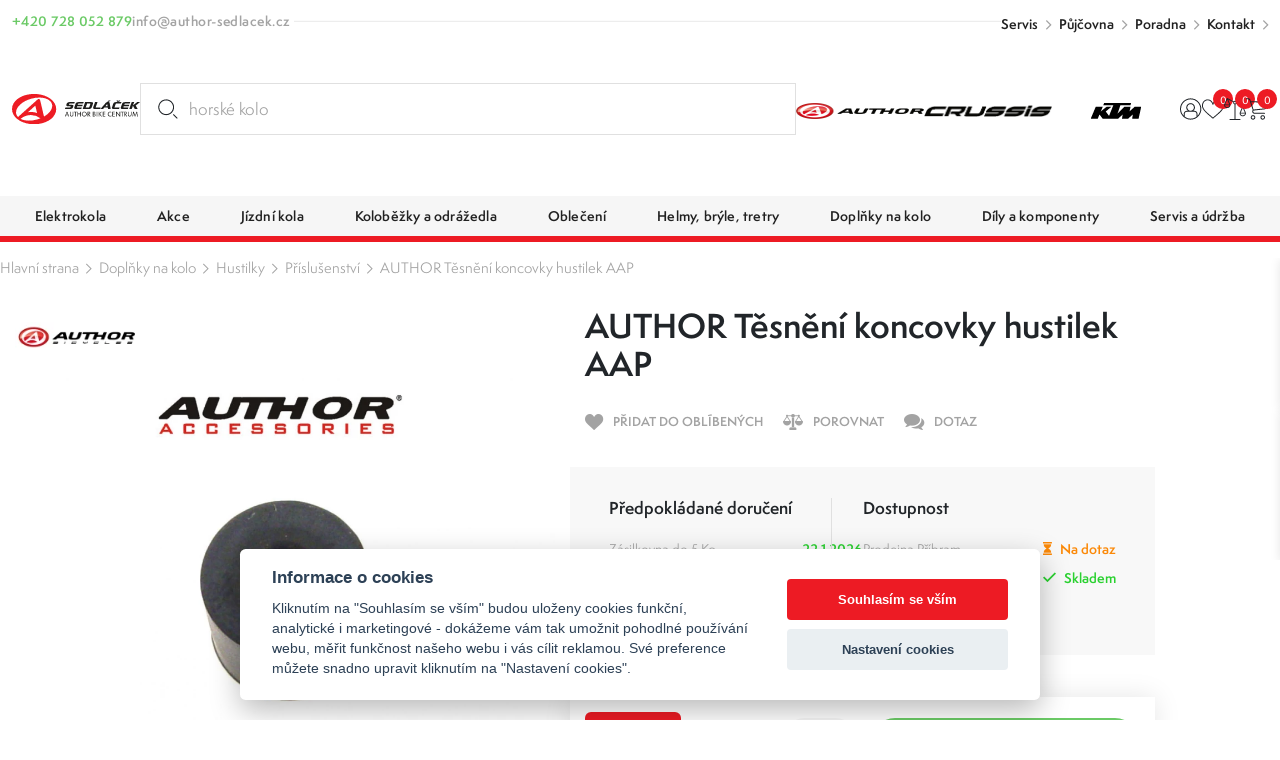

--- FILE ---
content_type: text/html; charset=UTF-8
request_url: https://www.author-sedlacek.cz/author-tesneni-koncovky-hustilek-aap-ua-18191003
body_size: 19461
content:
<!DOCTYPE html>
<html lang="cs" class="csstransforms3d csstransitions">
<head>
    <meta charset="UTF-8">
    <meta name="viewport" content="width=device-width, initial-scale=1, shrink-to-fit=no">
    <title>AUTHOR Těsnění koncovky hustilek AAP  UA#18191003 | Sedláček Author Bike Centrum</title>
    <meta name="description" content="author Náhradní těsnění do koncovky hustilky AAP Telescope.">
    <meta name="keywords" content="">
    <meta name="robots" content="index, follow">
    <meta name="author" content="Orbinet s.r.o.">
    <meta name="viewport" content="width=device-width, initial-scale=1, user-scalable=no">
    <meta name="format-detection" content="telephone=no">

    <link rel="canonical" href="https://www.author-sedlacek.cz/author-tesneni-koncovky-hustilek-aap-ua-18191003" />
        <meta property="og:title" content="AUTHOR Těsnění koncovky hustilek AAP  UA#18191003" />
    <meta property="og:description" content="author Náhradní těsnění do koncovky hustilky AAP Telescope." />
    <meta property="og:image" content="https://www.author-sedlacek.cz/temp/opengraph/product-auto/18191003.jpg" />
    <meta property="og:url" content="https://www.author-sedlacek.cz/author-tesneni-koncovky-hustilek-aap-ua-18191003" />
    <meta property="og:locale" content="cs" />
        <link rel="apple-touch-icon-precomposed" sizes="57x57" href="/build/images/favicons/cyklo/apple-touch-icon-57x57.604965ea.png" />
<link rel="apple-touch-icon-precomposed" sizes="114x114" href="/build/images/favicons/cyklo/apple-touch-icon-114x114.91c08dda.png" />
<link rel="apple-touch-icon-precomposed" sizes="72x72" href="/build/images/favicons/cyklo/apple-touch-icon-72x72.051381cd.png" />
<link rel="apple-touch-icon-precomposed" sizes="144x144" href="/build/images/favicons/cyklo/apple-touch-icon-144x144.da6e7835.png" />
<link rel="apple-touch-icon-precomposed" sizes="60x60" href="/build/images/favicons/cyklo/apple-touch-icon-60x60.2869c425.png" />
<link rel="apple-touch-icon-precomposed" sizes="120x120" href="/build/images/favicons/cyklo/apple-touch-icon-120x120.52e4ab96.png" />
<link rel="apple-touch-icon-precomposed" sizes="76x76" href="/build/images/favicons/cyklo/apple-touch-icon-76x76.6ab61a8c.png" />
<link rel="apple-touch-icon-precomposed" sizes="152x152" href="/build/images/favicons/cyklo/apple-touch-icon-152x152.5865e807.png" />
<link rel="icon" type="image/png" href="/build/images/favicons/cyklo/favicon-196x196.1683aaf4.png" sizes="196x196" />
<link rel="icon" type="image/png" href="/build/images/favicons/cyklo/favicon-96x96.ccd3e1d2.png" sizes="96x96" />
<link rel="icon" type="image/png" href="/build/images/favicons/cyklo/favicon-32x32.57c7e35a.png" sizes="32x32" />
<link rel="icon" type="image/png" href="/build/images/favicons/cyklo/favicon-16x16.3de6cb0b.png" sizes="16x16" />
<link rel="icon" type="image/png" href="/build/images/favicons/cyklo/favicon-128.f4fbd4ae.png" sizes="128x128" />
<meta name="application-name" content="AUTHOR Těsnění koncovky hustilek AAP  UA#18191003"/>
<meta name="msapplication-TileColor" content="#000000" />
<meta name="msapplication-TileImage" content="/build/images/favicons/cyklo/mstile-144x144.da6e7835.png" />
<meta name="msapplication-square70x70logo" content="/build/images/favicons/cyklo/mstile-70x70.f4fbd4ae.png" />
<meta name="msapplication-square150x150logo" content="/build/images/favicons/cyklo/mstile-150x150.17228219.png" />
<meta name="msapplication-wide310x150logo" content="/build/images/favicons/cyklo/mstile-310x150.3bd09b1f.png" />
<meta name="msapplication-square310x310logo" content="/build/images/favicons/cyklo/mstile-310x310.822be11f.png" />    <link rel="preconnect" href="https:///use.typekit.net">
<link rel="stylesheet" href="https://use.typekit.net/rpe2lbc.css">
                <link rel="stylesheet" href="/build/953.042d6b7c.css"><link rel="stylesheet" href="/build/app.b1d1d218.css">
    
        <link rel="stylesheet" href="/build/product-detail.6be8af2c.css">

            <script src="https://www.google.com/recaptcha/api.js?render=6LcRP-QcAAAAABvOVMbcfenqHlKzc0-IYmbhe7We&badge=bottomleft"></script>
    
            <script>window.dataLayer = window.dataLayer || [];</script>
<script src="/global/js/cc-gtm.js"></script>

    <script>(function(w,d,s,l,i){w[l]=w[l]||[];w[l].push({'gtm.start':
				new Date().getTime(),event:'gtm.js'});var f=d.getElementsByTagName(s)[0],
			j=d.createElement(s),dl=l!='dataLayer'?'&l='+l:'';j.async=true;j.src=
			'https://www.googletagmanager.com/gtm.js?id='+i+dl;f.parentNode.insertBefore(j,f);
		})(window,document,'script','dataLayer','GTM-N3LN9J3');</script>

<!-- Google Tag Manager -->

    <script>
        window.dataLayer = window.dataLayer || [];
                    window.dataLayer.push({"pageType":"product"});
                    window.dataLayer.push({"product":{"ecomm_prodid":9293,"ecomm_pcat":"P\u0159\u00edslu\u0161enstv\u00ed","ecomm_pname":"AUTHOR T\u011bsn\u011bn\u00ed koncovky hustilek AAP ","ecomm_totalvalue":10,"ecomm_currency":"CZK","ecomm_quantity":1}});
                    window.dataLayer.push({"userType":"unAuthenticated"});
            </script>
        <meta name="google-site-verification" content="jnWSowZV34DU8susHnV-rvqqzyhuWnWJBQSxEd8RX9Y" />        	<script type="text/javascript">
		//<![CDATA[
		var _hwq = _hwq || [];
		_hwq.push(['setKey', '4AE25E6657B307B95AC52C7FEE24FA48']);_hwq.push(['setTopPos', '60']);_hwq.push(['showWidget', '21']);(function() {
			var ho = document.createElement('script'); ho.type = 'text/javascript'; ho.async = true;
			ho.src = 'https://cz.im9.cz/direct/i/gjs.php?n=wdgt&sak=4AE25E6657B307B95AC52C7FEE24FA48';
			var s = document.getElementsByTagName('script')[0]; s.parentNode.insertBefore(ho, s);
		})();
		//]]>
	</script>
        <link rel="preload" as="image" href="/build/images/loading.eff685bc.svg" />
<link rel="preload" as="image" href="/build/images/loading-green.3facfd35.svg" />
<link rel="preload" as="image" href="/build/images/loading-pink.c17d5414.svg" />
<style>
    img[src=""] {
        font-size: 0;
    }
    img[src=""]::before {
        content: "";
        position: absolute;
        inset: 0;
        background: url("/build/images/loading.eff685bc.svg") no-repeat center center #fff;
        background-size: 80px 80px;
        z-index: 2;
    }
    body.theme-author img[src=""]::before {
        background: url("/build/images/loading-green.3facfd35.svg") no-repeat center center #fff;
    }
    body.theme-metaflux img[src=""]::before {
        background: url("/build/images/loading-pink.c17d5414.svg") no-repeat center center #fff;
    }
</style>
                    <script>
          (function(t, r, a, c, k, i, n, g) {t['ROIDataObject'] = k;
            t[k]=t[k]||function(){(t[k].q=t[k].q||[]).push(arguments)},t[k].c=i;n=r.createElement(a),
              g=r.getElementsByTagName(a)[0];n.async=1;n.src=c;g.parentNode.insertBefore(n,g)
          })(window, document, 'script', '//www.heureka.cz/ocm/sdk.js?version=2&page=product_detail', 'heureka', 'cz');
        </script>
    
                    <script type="application/ld+json">[{"@context":"https:\/\/schema.org\/","@type":"WebSite","name":"Sedl\u00e1\u010dek Author Bike Centrum","url":"https:\/\/www.author-sedlacek.cz\/"},{"@context":"https:\/\/schema.org\/","@type":"Organization","name":"Sedl\u00e1\u010dek s.r.o.","url":"https:\/\/www.sedlacek-karcher.cz","logo":"https:\/\/www.sedlacek-karcher.cz\/build\/images\/sedlacek-logotyp.4a778ead.svg"},{"@context":"https:\/\/schema.org\/","@type":"BreadcrumbList","itemListElement":[{"@type":"ListItem","position":1,"name":"Dopl\u0148ky na kolo","item":"https:\/\/www.author-sedlacek.cz\/cyklisticke-doplnky-na-kolo"},{"@type":"ListItem","position":2,"name":"Hustilky","item":"https:\/\/www.author-sedlacek.cz\/cyklisticke-hustilky"},{"@type":"ListItem","position":3,"name":"P\u0159\u00edslu\u0161enstv\u00ed","item":"https:\/\/www.author-sedlacek.cz\/cyklisticke-hustilky-prislusenstvi"},{"@type":"ListItem","position":4,"name":"AUTHOR T\u011bsn\u011bn\u00ed koncovky hustilek AAP ","item":"https:\/\/www.author-sedlacek.cz\/author-tesneni-koncovky-hustilek-aap-ua-18191003"}]},{"@context":"https:\/\/schema.org\/","@type":"Product","name":"AUTHOR T\u011bsn\u011bn\u00ed koncovky hustilek AAP ","sku":"9293","brand":{"@type":"Brand","name":"Author"},"mpn":"UA#18191003","image":[{"@type":"ImageObject","url":"https:\/\/www.author-sedlacek.cz\/temp\/product\/sd\/1x1\/18191003.jpg","width":720,"height":720},{"@type":"ImageObject","url":"https:\/\/www.author-sedlacek.cz\/temp\/product\/sd\/4x3\/18191003.jpg","width":960,"height":720},{"@type":"ImageObject","url":"https:\/\/www.author-sedlacek.cz\/temp\/product\/sd\/16x9\/18191003.jpg","width":1280,"height":720}],"offers":{"@type":"Offer","url":"https:\/\/www.author-sedlacek.cz\/author-tesneni-koncovky-hustilek-aap-ua-18191003","priceCurrency":"CZK","price":10,"itemCondition":"https:\/\/schema.org\/NewCondition","availability":"https:\/\/schema.org\/InStock"}}]</script>    </head>
<body class="theme-author js-body "     data-spy="scroll" data-target="#nav-tabs-navbar" data-offset="150"
>

    <!-- Google Tag Manager (noscript) -->
    <noscript><iframe src="https://www.googletagmanager.com/ns.html?id=GTM-N3LN9J3" height="0" width="0" style="display:none;visibility:hidden"></iframe></noscript>
<!-- End Google Tag Manager (noscript) -->    <div class="preloader-wrapper js-page-preloader">
    <div class="loader-container ball-chasing">
        <div class="loader">
            <div class="ball-1"></div>
            <div class="ball-2"></div>
        </div>
    </div>
</div>
                        

<header class="header js-header">
  <div class="header-top js-header-top">
    
    <div class="header-top__container container-fhd">
      <div class="header-top__upper">
        <div class="header-contact-wrapper">
          <div class="header-contact-item-row text-green">
            <div class="header-contact-item-icon">
              <span class="icon-phone"></span>
            </div>
            <div class="header-contact-item-info">
              <a href="tel:+420728052879">+420 728 052 879</a>
            </div>
          </div>
          <div class="header-contact-item-row text-gray">
            <div class="header-contact-item-icon">
              <span class="icon-mail"></span>
            </div>
            <div class="header-contact-item-info">
              <a href="mailto:info@author-sedlacek.cz">info@author-sedlacek.cz</a>
            </div>
          </div>
        </div>

        <div class="header-menu-wrapper">
    <ul>
                    <li><a href="/servis" target="_self">Servis</a></li>
                    <li><a href="/pujcovna" target="_self">Půjčovna</a></li>
                    <li><a href="/cyklisticka-poradna" target="_self">Poradna</a></li>
                    <li><a href="/kontakty" target="_self">Kontakt</a></li>
            </ul>
</div>
      </div>

      <div class="header-top__lower">
        <a href="/" class="header-logo-wrapper">
        <span class="header-logo">
          <img src="/build/images/logo-sedlacek-author.7309ecc7.svg" alt="Sedláček - Author bike centrum logo">
        </span>
        </a>

        <div id="placeholder-strings" class="d-none" aria-hidden="true"></div>

<div class="search-box" data-search-box="searchbox" aria-expanded="false">
    <div class="search-box__container" data-search-box="container">
                
        <form method="get" action="https://www.author-sedlacek.cz/search" class="search-box__form w-100 form-group mb-0">
        <input type="text" id="query" name="query" required="required" placeholder="Hledat produkt..." class="search-box__input form-control w-100 js-on-keyup-send-value-to" autocomplete="off" data-url="/search-widget-redraw" data-typed="horské kolo; cyklistický dres; silniční helma;Hledat produkt..." />
        <button type="submit" id="submit" name="submit" class="search-box__btn" title="Vyhledat"><svg aria-hidden="true"><use href="/build/images/sprites/app.4774133b.svg#search"></use></svg></button>

                
        </form>

        <div class="search-box__dropdown" data-search-box="dropdown">
            
<div id="js-search-widget-search-results" class="search-box__results">
    
    <div class="search-box__content">
    
    
    
                    
    <div class="search-results-tab" id="history" role="tabpanel">
        <div class="search-results-tab__head mb-3 js-tab-pane-content">
            <h2 class="title title--h6">Nejčastěji vyhledávané</h2>
        </div>
        <div class="search-results-tab__body">
                            <ul class="search-result-list">
                                            <li class="search-result-item">
                            <a href="/search?query=p%C5%99ehazova%C4%8Dka" class="search-result-item__link">
                                <svg class="search-result-item__icon">
                                    <use href="/build/images/sprites/app.4774133b.svg#history"></use>
                                </svg>
                                <h3 class="title title--h5">přehazovačka</h3>
                            </a>
                        </li>
                                            <li class="search-result-item">
                            <a href="/search?query=Stojan" class="search-result-item__link">
                                <svg class="search-result-item__icon">
                                    <use href="/build/images/sprites/app.4774133b.svg#history"></use>
                                </svg>
                                <h3 class="title title--h5">Stojan</h3>
                            </a>
                        </li>
                                            <li class="search-result-item">
                            <a href="/search?query=du%C5%A0e" class="search-result-item__link">
                                <svg class="search-result-item__icon">
                                    <use href="/build/images/sprites/app.4774133b.svg#history"></use>
                                </svg>
                                <h3 class="title title--h5">duŠe</h3>
                            </a>
                        </li>
                                            <li class="search-result-item">
                            <a href="/search?query=mineral" class="search-result-item__link">
                                <svg class="search-result-item__icon">
                                    <use href="/build/images/sprites/app.4774133b.svg#history"></use>
                                </svg>
                                <h3 class="title title--h5">mineral</h3>
                            </a>
                        </li>
                                            <li class="search-result-item">
                            <a href="/search?query=m%C4%9Brka%20na%20%C5%99et%C4%9Bz" class="search-result-item__link">
                                <svg class="search-result-item__icon">
                                    <use href="/build/images/sprites/app.4774133b.svg#history"></use>
                                </svg>
                                <h3 class="title title--h5">měrka na řetěz</h3>
                            </a>
                        </li>
                                            <li class="search-result-item">
                            <a href="/search?query=skialp%20kombin%C3%A9za" class="search-result-item__link">
                                <svg class="search-result-item__icon">
                                    <use href="/build/images/sprites/app.4774133b.svg#history"></use>
                                </svg>
                                <h3 class="title title--h5">skialp kombinéza</h3>
                            </a>
                        </li>
                                            <li class="search-result-item">
                            <a href="/search?query=kra%C5%A5asy" class="search-result-item__link">
                                <svg class="search-result-item__icon">
                                    <use href="/build/images/sprites/app.4774133b.svg#history"></use>
                                </svg>
                                <h3 class="title title--h5">kraťasy</h3>
                            </a>
                        </li>
                                            <li class="search-result-item">
                            <a href="/search?query=Detske%20sedlo" class="search-result-item__link">
                                <svg class="search-result-item__icon">
                                    <use href="/build/images/sprites/app.4774133b.svg#history"></use>
                                </svg>
                                <h3 class="title title--h5">Detske sedlo</h3>
                            </a>
                        </li>
                                            <li class="search-result-item">
                            <a href="/search?query=Pumpa" class="search-result-item__link">
                                <svg class="search-result-item__icon">
                                    <use href="/build/images/sprites/app.4774133b.svg#history"></use>
                                </svg>
                                <h3 class="title title--h5">Pumpa</h3>
                            </a>
                        </li>
                                            <li class="search-result-item">
                            <a href="/search?query=Miner%C3%A1ln%C3%ADolej" class="search-result-item__link">
                                <svg class="search-result-item__icon">
                                    <use href="/build/images/sprites/app.4774133b.svg#history"></use>
                                </svg>
                                <h3 class="title title--h5">Minerálníolej</h3>
                            </a>
                        </li>
                                    </ul>
                    </div>
    </div>
    
    </div></div>
            <div class="search-box__foot">
    <label for="submit" class="button button--primary button--large w-100 justify-content-center text-center" title="Zobrazit všechny výsledky">
        <span class="button__text" data-text="Vyhledat" data-text-md="Zobrazit všechny výsledky"></span>
    </label>

    <button class="button button--primary button--large w-100 justify-content-center text-center" title="Zavřít vyhledávání" data-search-box="close">
        <span class="button__text" data-text="Zavřít" data-text-md="Zavřít vyhledávání"></span>
    </button>
</div>        </div>
    </div>
    <div class="backdrop backdrop--search-box" data-backdrop="search-box"></div>
</div>


        <div class="header-logos-wrapper">
          <a href="/author" class="header-logo-item">
            <img src="/build/images/author.623f43aa.png" alt="Author logo" width="684" height="127">
          </a>
          <a href="/crussis" class="header-logo-item">
            <img src="/build/images/crussis.005dcbab.png" alt="Crussis logo" width="295" height="25">
          </a>

          <a href="/ktm" class="header-logo-item">
            <img src="/build/images/logo-ktm.ed594aa8.svg" alt="KTM logo" width="130" height="41">
          </a>
        </div>

        <nav class="user-menu">
          <div class="float-menu js-float-menu">

            <div class="float-menu-item float-menu-search js-float-menu-item-wrapper">
    <button class="float-menu-item__link js-float-menu-trigger" data-search-box="toggle">
        <span class="float-menu-item__icon-wrapper">
          <svg class="float-menu-item__icon"><use href="/build/images/sprites/app.4774133b.svg#search"></use></svg>
        </span>
    </button>
</div>
                        <div class="float-menu-item float-menu-item--user js-float-menu-item-wrapper">
                                                        <a id="login-widget-btn" href="/login" class="float-menu-item__link js-float-menu-trigger">
    <span class="float-menu-item__icon-wrapper">
        <svg class="float-menu-item__icon"><use href="/build/images/sprites/app.4774133b.svg#user"></use></svg>
            </span>
</a>              <div class="float-menu-content small js-float-menu-content">
                <div class="row no-gutters">
                  <div class="col-12">
                    <div id="widget-login-wrapper" class="user-float-menu-wrapper">
                      <div class="user-float-menu-heading">
    <h2>Přihlášení</h2>
    <p>Nemáte účet? <a href="/signup">Zaregistrujte se</a></p>
</div>
<form method="post" action="/login-widget" class="form-widget-wrapper js-widget-login-form">
    <div class="user-float-menu-form-wrapper">
                        <div class="user-float-menu-form-inputs-wrapper">
            <div class="dark-input-wrapper w-icon">
                <span class="dark-input-icon icon-mail"></span>
                <input type="email" value="" name="login_email" class="form-control" placeholder="Váš E-mail" required>
            </div>
            <div class="dark-input-wrapper w-icon">
                <span class="dark-input-icon icon-icon-lock"></span>
                <input type="password" name="login_password" class="form-control" placeholder="Heslo" required>
            </div>
        </div>
        <input type="hidden" name="_csrf_token" value="2b8.4gvd614731TdO2kQ7KoARIzXOm8xwP95SNvMI2X8upw.kXmLgBpPjGCvWhl3hu1mFMKYDz5UqL1BD7OCFCO3_eSyT6yKMFfnJ-hYOA">
        <div class="user-float-menu-form-note">
            <p><a href="/forgotten-password">Zapomněli jste heslo?</a></p>
        </div>
    </div>
    <div class="user-float-menu-buttons">
        <button type="submit" class="btn btn-primary chevron-right text-uppercase justify-content-center w-100">Přihlásit se</button>
    </div>
</form>
                    </div>
                  </div>
                </div>
              </div>
            </div>

                        <div class="float-menu-item float-menu-item--favourite js-float-menu-item-wrapper">
              <a href="/product/favourite" class="float-menu-item__link js-float-menu-trigger">
    <span class="float-menu-item__icon-wrapper">
        <svg class="float-menu-item__icon"><use href="/build/images/sprites/app.4774133b.svg#heart"></use></svg>
    <span id="favourite-count" class="badge badge-pill">0</span>    </span>
</a>
<div class="float-menu-content js-float-menu-content">
    <div class="row no-gutters">
        <div class="col-12">
            <div id="favourite-list-wrapper" class="favourite-float-menu-wrapper">
                <h2>Oblíbené produkty</h2>
                                    <p class="mt-3 mb-0">Nemáte uloženy žádné oblíbené produkty.</p>
                            </div>
        </div>
    </div>
        </div>

            </div>

            <div class="float-menu-item float-menu-item--compare js-float-menu-item-wrapper" id="snippet-compare-widget">
              <a href="https://www.author-sedlacek.cz/porovnani" class="float-menu-item__link js-float-menu-trigger">
        <span class="float-menu-item__icon-wrapper">
        <svg class="float-menu-item__icon">
        <use href="/build/images/sprites/app.4774133b.svg#scale"></use>
    </svg>
    <span class="badge badge-pill">0</span>
    </span>
</a>

<div class="float-menu-content js-float-menu-content">
    <div class="float-menu-content__inner">
        <div class="float-menu-content__scrollable">
            <div class="row no-gutters">
                <div class="col-12">
                    <div id="favourite-list-wrapper" class="favourite-float-menu-wrapper">
                        <h2>Porovnání produktů</h2>
                                                    <p class="mt-3 mb-0">Nemáte uloženy žádné produkty k porovnání.</p>
                                            </div>
                </div>
            </div>
        </div>
            </div>
</div>

            </div>

                        <div class="float-menu-item float-menu-item--cart js-float-menu-item-wrapper" id="js-cart-widget">
        <a href="" class="float-menu-item__link js-float-menu-trigger">
        <span class="float-menu-item__icon-wrapper">
            <svg class="float-menu-item__icon">
                <use href="/build/images/sprites/app.4774133b.svg#cart"></use>
            </svg>
            <span class="badge badge-pill">0</span>
        </span>
    </a>
    <div class="float-menu-content float-menu-content--cart js-float-menu-content">
        <div class="float-menu-content__inner">

            <div class="float-menu-content__scrollable">

                <div class="cart-window-products-wrapper">
                    <h2>Nákupní košík</h2>
                                            <div class="cart-window-empty">
                            <img src="/build/images/prazdny.c0f18ea8.svg" alt="Cart empty" class="cart-window-empty-image">
                            <div class="cart-window-empty-text">
                                Jsem prázdný
                            </div>
                        </div>
                                    </div>
            </div>

            <div class="float-menu-content__fixed">

                                <div class="cart-window-products-buttons">
                    <a href=""
                       class="btn btn-bg-main text-uppercase js-float-menu-trigger">Pokračovat v nákupu</a>
                                    </div>

                                                            </div>

        </div>
    </div>
</div>

          </div>
        </nav>

        <div class="nav-trigger js-nav-trigger">
    <span></span>
    <span></span>
    <span></span>
</div>      </div>
    </div>
  </div>

  <div class="header-bottom js-header-bottom">
    <nav class="navigation container-fhd js-nav">
      <ul class="main-nav level-1 js-nav-level">

                            <li class="nav-with-sub js-nav-sub-wrapper">
            <div class="nav-link-wrapper js-nav-next">
                <a href="/elektrokola"
                   class="nav-link-main nav-link">
                                                                    <div class="nav-link-image">
                            <picture>
                                <img src=""
                                     data-src="https://www.author-sedlacek.cz/images/product-category-list-image-front/614.jpg"
                                     alt="Elektrokola"
                                     class="img-fluid js-lazy-img lazy-loader--small">
                            </picture>
                        </div>
                                        <div class="nav-link-name">Elektrokola</div>
                </a>
                                    <div class="nav-link-next-trigger js-nav-next-trigger"><span
                                class="icon-chevron-right-thin"></span></div>
                            </div>
                                            <div class="nav-submenu js-nav-submenu">
                    <ul class="level-2 js-nav-level">
                        <li class="nav-back-title js-nav-back">
                            <div class="nav-link-wrapper js-nav-back-title">
                                <div class="nav-link-prev-trigger js-nav-back-trigger"><span
                                            class="icon-chevron-right-thin"></span></div>
                                <a href="/elektrokola"
                                   class="nav-link-title nav-link">
                                    <div class="nav-link-name">Elektrokola</div>
                                </a>
                            </div>
                        </li>

                                                <li class="nav-cat-parent">
                            <div class="nav-link-wrapper">
                                <a href="/elektrokola"
                                   class="nav-link">
                                                                                                                    <div class="nav-link-image">
                                            <picture>
                                                <img src=""
                                                     data-src="https://www.author-sedlacek.cz/images/product-category-list-image-front/614.jpg"
                                                     alt="Elektrokola"
                                                     class="img-fluid js-lazy-img lazy-loader--small">
                                            </picture>
                                        </div>
                                                                        <div class="nav-link-name">Všechny elektrokola</div>
                                </a>
                            </div>
                        </li>

                                                    <li class="nav-with-sub js-nav-sub-wrapper">
                                <div class="nav-link-wrapper js-nav-next">
                                    <a href="/celoodpruzena-elektrokola"
                                       class="nav-link">
                                                                                                                                <div class="nav-link-image">
                                                <picture>
                                                    <img src=""
                                                         data-src="https://www.author-sedlacek.cz/images/product-category-list-image-front/1435.jpg"
                                                         alt="Celoodpružená elektrokola"
                                                         class="img-fluid js-lazy-img lazy-loader--small">
                                                </picture>
                                            </div>
                                                                                <div class="nav-link-name">Celoodpružená elektrokola</div>
                                    </a>
                                                                            <div class="nav-link-next-trigger js-nav-next-trigger"><span
                                                    class="icon-chevron-right-thin"></span></div>
                                                                    </div>
                                                                                                        <div class="nav-submenu js-nav-submenu">
                                        <ul class="level-3 js-nav-level">
                                            <li class="nav-back-title js-nav-back">
                                                <div class="nav-link-wrapper js-nav-back-title">
                                                    <div class="nav-link-prev-trigger js-nav-back-trigger"><span
                                                                class="icon-chevron-right-thin"></span>
                                                    </div>
                                                    <a href="/celoodpruzena-elektrokola"
                                                       class="nav-link-title nav-link">
                                                        <div class="nav-link-name">Celoodpružená elektrokola</div>
                                                    </a>
                                                </div>
                                            </li>

                                                                                        <li class="nav-cat-parent">
                                                <div class="nav-link-wrapper">
                                                    <a href="/celoodpruzena-elektrokola" class="nav-link">
                                                                                                                                                                                <div class="nav-link-image">
                                                                <picture>
                                                                    <img src=""
                                                                         data-src="https://www.author-sedlacek.cz/images/product-category-list-image-front/1435.jpg"
                                                                         alt="Celoodpružená elektrokola"
                                                                         class="img-fluid js-lazy-img lazy-loader--small">
                                                                </picture>
                                                            </div>
                                                                                                                <div class="nav-link-name">Všechny celoodpružená elektrokola</div>
                                                    </a>
                                                </div>
                                            </li>

                                                                                            <li>
                                                    <div class="nav-link-wrapper">
                                                        <a href="/celoodpruzena-elektrokola-enduro"
                                                           class="nav-link">
                                                                                                                                                                                            <div class="nav-link-image">
                                                                    <picture>
                                                                        <img src=""
                                                                             data-src="https://www.author-sedlacek.cz/images/product-category-list-image-front/1482.jpg"
                                                                             alt="Enduro"
                                                                             class="img-fluid js-lazy-img lazy-loader--small">
                                                                    </picture>
                                                                </div>
                                                                                                                        <div class="nav-link-name">Enduro</div>
                                                        </a>
                                                    </div>
                                                </li>
                                                                                            <li>
                                                    <div class="nav-link-wrapper">
                                                        <a href="/celoodpruzena-elektrokola-all-mountain"
                                                           class="nav-link">
                                                                                                                                                                                            <div class="nav-link-image">
                                                                    <picture>
                                                                        <img src=""
                                                                             data-src="https://www.author-sedlacek.cz/images/product-category-list-image-front/1483.jpg"
                                                                             alt="All mountain"
                                                                             class="img-fluid js-lazy-img lazy-loader--small">
                                                                    </picture>
                                                                </div>
                                                                                                                        <div class="nav-link-name">All mountain</div>
                                                        </a>
                                                    </div>
                                                </li>
                                                                                            <li>
                                                    <div class="nav-link-wrapper">
                                                        <a href="/celoodpruzena-elektrokola-marathon"
                                                           class="nav-link">
                                                                                                                                                                                            <div class="nav-link-image">
                                                                    <picture>
                                                                        <img src=""
                                                                             data-src="https://www.author-sedlacek.cz/images/product-category-list-image-front/1484.jpg"
                                                                             alt="Marathon"
                                                                             class="img-fluid js-lazy-img lazy-loader--small">
                                                                    </picture>
                                                                </div>
                                                                                                                        <div class="nav-link-name">Marathon</div>
                                                        </a>
                                                    </div>
                                                </li>
                                                                                            <li>
                                                    <div class="nav-link-wrapper">
                                                        <a href="/celoodpruzena-elektrokola-tour"
                                                           class="nav-link">
                                                                                                                                                                                            <div class="nav-link-image">
                                                                    <picture>
                                                                        <img src=""
                                                                             data-src="https://www.author-sedlacek.cz/images/product-category-list-image-front/1485.jpg"
                                                                             alt="Tour"
                                                                             class="img-fluid js-lazy-img lazy-loader--small">
                                                                    </picture>
                                                                </div>
                                                                                                                        <div class="nav-link-name">Tour</div>
                                                        </a>
                                                    </div>
                                                </li>
                                                                                            <li>
                                                    <div class="nav-link-wrapper">
                                                        <a href="/celoodpruzena-elektrokola-damska"
                                                           class="nav-link">
                                                                                                                                                                                            <div class="nav-link-image">
                                                                    <picture>
                                                                        <img src=""
                                                                             data-src="https://www.author-sedlacek.cz/images/product-category-list-image-front/1486.jpg"
                                                                             alt="Dámská"
                                                                             class="img-fluid js-lazy-img lazy-loader--small">
                                                                    </picture>
                                                                </div>
                                                                                                                        <div class="nav-link-name">Dámská</div>
                                                        </a>
                                                    </div>
                                                </li>
                                                                                    </ul>
                                    </div>
                                                            </li>
                                                    <li class="nav-with-sub js-nav-sub-wrapper">
                                <div class="nav-link-wrapper js-nav-next">
                                    <a href="/horska-elektrokola"
                                       class="nav-link">
                                                                                                                                <div class="nav-link-image">
                                                <picture>
                                                    <img src=""
                                                         data-src="https://www.author-sedlacek.cz/images/product-category-list-image-front/618.jpg"
                                                         alt="Horská elektrokola"
                                                         class="img-fluid js-lazy-img lazy-loader--small">
                                                </picture>
                                            </div>
                                                                                <div class="nav-link-name">Horská elektrokola</div>
                                    </a>
                                                                    </div>
                                                            </li>
                                                    <li class="nav-with-sub js-nav-sub-wrapper">
                                <div class="nav-link-wrapper js-nav-next">
                                    <a href="/trekova-elektrokola"
                                       class="nav-link">
                                                                                                                                <div class="nav-link-image">
                                                <picture>
                                                    <img src=""
                                                         data-src="https://www.author-sedlacek.cz/images/product-category-list-image-front/615.jpg"
                                                         alt="Treková elektrokola"
                                                         class="img-fluid js-lazy-img lazy-loader--small">
                                                </picture>
                                            </div>
                                                                                <div class="nav-link-name">Treková elektrokola</div>
                                    </a>
                                                                    </div>
                                                            </li>
                                                    <li class="nav-with-sub js-nav-sub-wrapper">
                                <div class="nav-link-wrapper js-nav-next">
                                    <a href="/krosova-elektrokola"
                                       class="nav-link">
                                                                                                                                <div class="nav-link-image">
                                                <picture>
                                                    <img src=""
                                                         data-src="https://www.author-sedlacek.cz/images/product-category-list-image-front/617.jpg"
                                                         alt="Krosová elektrokola"
                                                         class="img-fluid js-lazy-img lazy-loader--small">
                                                </picture>
                                            </div>
                                                                                <div class="nav-link-name">Krosová elektrokola</div>
                                    </a>
                                                                    </div>
                                                            </li>
                                                    <li class="nav-with-sub js-nav-sub-wrapper">
                                <div class="nav-link-wrapper js-nav-next">
                                    <a href="/damska-elektrokola"
                                       class="nav-link">
                                                                                                                                <div class="nav-link-image">
                                                <picture>
                                                    <img src=""
                                                         data-src="https://www.author-sedlacek.cz/images/product-category-list-image-front/1368.jpg"
                                                         alt="Dámská elektrokola"
                                                         class="img-fluid js-lazy-img lazy-loader--small">
                                                </picture>
                                            </div>
                                                                                <div class="nav-link-name">Dámská elektrokola</div>
                                    </a>
                                                                    </div>
                                                            </li>
                                                    <li class="nav-with-sub js-nav-sub-wrapper">
                                <div class="nav-link-wrapper js-nav-next">
                                    <a href="/mestska-elektrokola"
                                       class="nav-link">
                                                                                                                                <div class="nav-link-image">
                                                <picture>
                                                    <img src=""
                                                         data-src="https://www.author-sedlacek.cz/images/product-category-list-image-front/616.jpg"
                                                         alt="Městská elektrokola"
                                                         class="img-fluid js-lazy-img lazy-loader--small">
                                                </picture>
                                            </div>
                                                                                <div class="nav-link-name">Městská elektrokola</div>
                                    </a>
                                                                    </div>
                                                            </li>
                                            </ul>
                                                                                <div class="nav-banner-wrapper">
                                <a href="" target="_self" class="nav-banner-item">
        <img
                src=""
                data-src="https://www.author-sedlacek.cz/images/banner/banner-category-menu/16.jpg"
                alt="Elektrokola Crussis"
                class="img-fluid js-lazy-img lazy-loader--medium">
        <div class="nav-banner-item-text">
            <div class="nav-banner-item-title">Elektrokola Crussis</div>
            <div class="nav-banner-item-info">Nová kolekce 2022</div>
        </div>
    </a>
                                            </div>
                                    </div>
                    </li>
            <li class="nav-with-sub js-nav-sub-wrapper">
            <div class="nav-link-wrapper js-nav-next">
                <a href="/akce"
                   class="nav-link-main nav-link">
                                                                    <div class="nav-link-image">
                            <picture>
                                <img src=""
                                     data-src="https://www.author-sedlacek.cz/images/product-category-list-image-front/1359.jpg"
                                     alt="Akce"
                                     class="img-fluid js-lazy-img lazy-loader--small">
                            </picture>
                        </div>
                                        <div class="nav-link-name">Akce</div>
                </a>
                                    <div class="nav-link-next-trigger js-nav-next-trigger"><span
                                class="icon-chevron-right-thin"></span></div>
                            </div>
                                            <div class="nav-submenu js-nav-submenu">
                    <ul class="level-2 js-nav-level">
                        <li class="nav-back-title js-nav-back">
                            <div class="nav-link-wrapper js-nav-back-title">
                                <div class="nav-link-prev-trigger js-nav-back-trigger"><span
                                            class="icon-chevron-right-thin"></span></div>
                                <a href="/akce"
                                   class="nav-link-title nav-link">
                                    <div class="nav-link-name">Akce</div>
                                </a>
                            </div>
                        </li>

                                                <li class="nav-cat-parent">
                            <div class="nav-link-wrapper">
                                <a href="/akce"
                                   class="nav-link">
                                                                                                                    <div class="nav-link-image">
                                            <picture>
                                                <img src=""
                                                     data-src="https://www.author-sedlacek.cz/images/product-category-list-image-front/1359.jpg"
                                                     alt="Akce"
                                                     class="img-fluid js-lazy-img lazy-loader--small">
                                            </picture>
                                        </div>
                                                                        <div class="nav-link-name">Všechny akce</div>
                                </a>
                            </div>
                        </li>

                                                    <li class="nav-with-sub js-nav-sub-wrapper">
                                <div class="nav-link-wrapper js-nav-next">
                                    <a href="/slevy-author-days"
                                       class="nav-link">
                                                                                                                                <div class="nav-link-image">
                                                <picture>
                                                    <img src=""
                                                         data-src="https://www.author-sedlacek.cz/images/product-category-list-image-front/1510.jpg"
                                                         alt="Author Days"
                                                         class="img-fluid js-lazy-img lazy-loader--small">
                                                </picture>
                                            </div>
                                                                                <div class="nav-link-name">Author Days</div>
                                    </a>
                                                                    </div>
                                                            </li>
                                                    <li class="nav-with-sub js-nav-sub-wrapper">
                                <div class="nav-link-wrapper js-nav-next">
                                    <a href="/akce-mesice"
                                       class="nav-link">
                                                                                                                                <div class="nav-link-image">
                                                <picture>
                                                    <img src=""
                                                         data-src="https://www.author-sedlacek.cz/images/product-category-list-image-front/1406.jpg"
                                                         alt="Akce měsíce"
                                                         class="img-fluid js-lazy-img lazy-loader--small">
                                                </picture>
                                            </div>
                                                                                <div class="nav-link-name">Akce měsíce</div>
                                    </a>
                                                                    </div>
                                                            </li>
                                                    <li class="nav-with-sub js-nav-sub-wrapper">
                                <div class="nav-link-wrapper js-nav-next">
                                    <a href="/darkove-poukazy"
                                       class="nav-link">
                                                                                                                                <div class="nav-link-image">
                                                <picture>
                                                    <img src=""
                                                         data-src="https://www.author-sedlacek.cz/images/product-category-list-image-front/1410.jpg"
                                                         alt="Dárkové poukazy"
                                                         class="img-fluid js-lazy-img lazy-loader--small">
                                                </picture>
                                            </div>
                                                                                <div class="nav-link-name">Dárkové poukazy</div>
                                    </a>
                                                                    </div>
                                                            </li>
                                                    <li class="nav-with-sub js-nav-sub-wrapper">
                                <div class="nav-link-wrapper js-nav-next">
                                    <a href="/vyprodej"
                                       class="nav-link">
                                                                                                                                <div class="nav-link-image">
                                                <picture>
                                                    <img src=""
                                                         data-src="https://www.author-sedlacek.cz/images/product-category-list-image-front/1280.jpg"
                                                         alt="Výprodej"
                                                         class="img-fluid js-lazy-img lazy-loader--small">
                                                </picture>
                                            </div>
                                                                                <div class="nav-link-name">Výprodej</div>
                                    </a>
                                                                    </div>
                                                            </li>
                                                    <li class="nav-with-sub js-nav-sub-wrapper">
                                <div class="nav-link-wrapper js-nav-next">
                                    <a href="/bazar-jizdnich-kol"
                                       class="nav-link">
                                                                                                                                <div class="nav-link-image">
                                                <picture>
                                                    <img src=""
                                                         data-src="https://www.author-sedlacek.cz/images/product-category-list-image-front/1360.jpg"
                                                         alt="Bazar"
                                                         class="img-fluid js-lazy-img lazy-loader--small">
                                                </picture>
                                            </div>
                                                                                <div class="nav-link-name">Bazar</div>
                                    </a>
                                                                    </div>
                                                            </li>
                                            </ul>
                                                                                <div class="nav-banner-wrapper">
                                <a href="" target="_self" class="nav-banner-item">
        <img
                src=""
                data-src="https://www.author-sedlacek.cz/images/banner/banner-category-menu/47.jpg"
                alt=""
                class="img-fluid js-lazy-img lazy-loader--medium">
        <div class="nav-banner-item-text">
            <div class="nav-banner-item-title"></div>
            <div class="nav-banner-item-info"></div>
        </div>
    </a>
                                            </div>
                                    </div>
                    </li>
            <li class="nav-with-sub js-nav-sub-wrapper">
            <div class="nav-link-wrapper js-nav-next">
                <a href="/jizdni-kola"
                   class="nav-link-main nav-link">
                                                                    <div class="nav-link-image">
                            <picture>
                                <img src=""
                                     data-src="https://www.author-sedlacek.cz/images/product-category-list-image-front/602.jpg"
                                     alt="Jízdní kola"
                                     class="img-fluid js-lazy-img lazy-loader--small">
                            </picture>
                        </div>
                                        <div class="nav-link-name">Jízdní kola</div>
                </a>
                                    <div class="nav-link-next-trigger js-nav-next-trigger"><span
                                class="icon-chevron-right-thin"></span></div>
                            </div>
                                            <div class="nav-submenu js-nav-submenu">
                    <ul class="level-2 js-nav-level">
                        <li class="nav-back-title js-nav-back">
                            <div class="nav-link-wrapper js-nav-back-title">
                                <div class="nav-link-prev-trigger js-nav-back-trigger"><span
                                            class="icon-chevron-right-thin"></span></div>
                                <a href="/jizdni-kola"
                                   class="nav-link-title nav-link">
                                    <div class="nav-link-name">Jízdní kola</div>
                                </a>
                            </div>
                        </li>

                                                <li class="nav-cat-parent">
                            <div class="nav-link-wrapper">
                                <a href="/jizdni-kola"
                                   class="nav-link">
                                                                                                                    <div class="nav-link-image">
                                            <picture>
                                                <img src=""
                                                     data-src="https://www.author-sedlacek.cz/images/product-category-list-image-front/602.jpg"
                                                     alt="Jízdní kola"
                                                     class="img-fluid js-lazy-img lazy-loader--small">
                                            </picture>
                                        </div>
                                                                        <div class="nav-link-name">Všechny jízdní kola</div>
                                </a>
                            </div>
                        </li>

                                                    <li class="nav-with-sub js-nav-sub-wrapper">
                                <div class="nav-link-wrapper js-nav-next">
                                    <a href="/horska-kola"
                                       class="nav-link">
                                                                                                                                <div class="nav-link-image">
                                                <picture>
                                                    <img src=""
                                                         data-src="https://www.author-sedlacek.cz/images/product-category-list-image-front/607.jpg"
                                                         alt="Horská kola"
                                                         class="img-fluid js-lazy-img lazy-loader--small">
                                                </picture>
                                            </div>
                                                                                <div class="nav-link-name">Horská kola</div>
                                    </a>
                                                                            <div class="nav-link-next-trigger js-nav-next-trigger"><span
                                                    class="icon-chevron-right-thin"></span></div>
                                                                    </div>
                                                                                                        <div class="nav-submenu js-nav-submenu">
                                        <ul class="level-3 js-nav-level">
                                            <li class="nav-back-title js-nav-back">
                                                <div class="nav-link-wrapper js-nav-back-title">
                                                    <div class="nav-link-prev-trigger js-nav-back-trigger"><span
                                                                class="icon-chevron-right-thin"></span>
                                                    </div>
                                                    <a href="/horska-kola"
                                                       class="nav-link-title nav-link">
                                                        <div class="nav-link-name">Horská kola</div>
                                                    </a>
                                                </div>
                                            </li>

                                                                                        <li class="nav-cat-parent">
                                                <div class="nav-link-wrapper">
                                                    <a href="/horska-kola" class="nav-link">
                                                                                                                                                                                <div class="nav-link-image">
                                                                <picture>
                                                                    <img src=""
                                                                         data-src="https://www.author-sedlacek.cz/images/product-category-list-image-front/607.jpg"
                                                                         alt="Horská kola"
                                                                         class="img-fluid js-lazy-img lazy-loader--small">
                                                                </picture>
                                                            </div>
                                                                                                                <div class="nav-link-name">Všechny horská kola</div>
                                                    </a>
                                                </div>
                                            </li>

                                                                                            <li>
                                                    <div class="nav-link-wrapper">
                                                        <a href="/horska-celoodpruzena-kola-29"
                                                           class="nav-link">
                                                                                                                                                                                            <div class="nav-link-image">
                                                                    <picture>
                                                                        <img src=""
                                                                             data-src="https://www.author-sedlacek.cz/images/product-category-list-image-front/1426.jpg"
                                                                             alt="Horská celoodpružená kola"
                                                                             class="img-fluid js-lazy-img lazy-loader--small">
                                                                    </picture>
                                                                </div>
                                                                                                                        <div class="nav-link-name">Horská celoodpružená kola</div>
                                                        </a>
                                                    </div>
                                                </li>
                                                                                            <li>
                                                    <div class="nav-link-wrapper">
                                                        <a href="/horska-kola-trail-29"
                                                           class="nav-link">
                                                                                                                                                                                            <div class="nav-link-image">
                                                                    <picture>
                                                                        <img src=""
                                                                             data-src="https://www.author-sedlacek.cz/images/product-category-list-image-front/1428.jpg"
                                                                             alt="Trail 29"
                                                                             class="img-fluid js-lazy-img lazy-loader--small">
                                                                    </picture>
                                                                </div>
                                                                                                                        <div class="nav-link-name">Trail 29</div>
                                                        </a>
                                                    </div>
                                                </li>
                                                                                            <li>
                                                    <div class="nav-link-wrapper">
                                                        <a href="/kola-trail-27-5"
                                                           class="nav-link">
                                                                                                                                                                                            <div class="nav-link-image">
                                                                    <picture>
                                                                        <img src=""
                                                                             data-src="https://www.author-sedlacek.cz/images/product-category-list-image-front/1427.jpg"
                                                                             alt="Trail 27,5&quot;"
                                                                             class="img-fluid js-lazy-img lazy-loader--small">
                                                                    </picture>
                                                                </div>
                                                                                                                        <div class="nav-link-name">Trail 27,5&quot;</div>
                                                        </a>
                                                    </div>
                                                </li>
                                                                                    </ul>
                                    </div>
                                                            </li>
                                                    <li class="nav-with-sub js-nav-sub-wrapper">
                                <div class="nav-link-wrapper js-nav-next">
                                    <a href="/krosova-kola"
                                       class="nav-link">
                                                                                                                                <div class="nav-link-image">
                                                <picture>
                                                    <img src=""
                                                         data-src="https://www.author-sedlacek.cz/images/product-category-list-image-front/608.jpg"
                                                         alt="Krosová kola"
                                                         class="img-fluid js-lazy-img lazy-loader--small">
                                                </picture>
                                            </div>
                                                                                <div class="nav-link-name">Krosová kola</div>
                                    </a>
                                                                            <div class="nav-link-next-trigger js-nav-next-trigger"><span
                                                    class="icon-chevron-right-thin"></span></div>
                                                                    </div>
                                                                                                        <div class="nav-submenu js-nav-submenu">
                                        <ul class="level-3 js-nav-level">
                                            <li class="nav-back-title js-nav-back">
                                                <div class="nav-link-wrapper js-nav-back-title">
                                                    <div class="nav-link-prev-trigger js-nav-back-trigger"><span
                                                                class="icon-chevron-right-thin"></span>
                                                    </div>
                                                    <a href="/krosova-kola"
                                                       class="nav-link-title nav-link">
                                                        <div class="nav-link-name">Krosová kola</div>
                                                    </a>
                                                </div>
                                            </li>

                                                                                        <li class="nav-cat-parent">
                                                <div class="nav-link-wrapper">
                                                    <a href="/krosova-kola" class="nav-link">
                                                                                                                                                                                <div class="nav-link-image">
                                                                <picture>
                                                                    <img src=""
                                                                         data-src="https://www.author-sedlacek.cz/images/product-category-list-image-front/608.jpg"
                                                                         alt="Krosová kola"
                                                                         class="img-fluid js-lazy-img lazy-loader--small">
                                                                </picture>
                                                            </div>
                                                                                                                <div class="nav-link-name">Všechny krosová kola</div>
                                                    </a>
                                                </div>
                                            </li>

                                                                                            <li>
                                                    <div class="nav-link-wrapper">
                                                        <a href="/ramove-sady-cross"
                                                           class="nav-link">
                                                                                                                        <div class="nav-link-name">Rámové sady Cross</div>
                                                        </a>
                                                    </div>
                                                </li>
                                                                                    </ul>
                                    </div>
                                                            </li>
                                                    <li class="nav-with-sub js-nav-sub-wrapper">
                                <div class="nav-link-wrapper js-nav-next">
                                    <a href="/damska-kola"
                                       class="nav-link">
                                                                                                                                <div class="nav-link-image">
                                                <picture>
                                                    <img src=""
                                                         data-src="https://www.author-sedlacek.cz/images/product-category-list-image-front/613.jpg"
                                                         alt="Dámská kola"
                                                         class="img-fluid js-lazy-img lazy-loader--small">
                                                </picture>
                                            </div>
                                                                                <div class="nav-link-name">Dámská kola</div>
                                    </a>
                                                                    </div>
                                                            </li>
                                                    <li class="nav-with-sub js-nav-sub-wrapper">
                                <div class="nav-link-wrapper js-nav-next">
                                    <a href="/detska-kola"
                                       class="nav-link">
                                                                                                                                <div class="nav-link-image">
                                                <picture>
                                                    <img src=""
                                                         data-src="https://www.author-sedlacek.cz/images/product-category-list-image-front/612.jpg"
                                                         alt="Dětská kola"
                                                         class="img-fluid js-lazy-img lazy-loader--small">
                                                </picture>
                                            </div>
                                                                                <div class="nav-link-name">Dětská kola</div>
                                    </a>
                                                                            <div class="nav-link-next-trigger js-nav-next-trigger"><span
                                                    class="icon-chevron-right-thin"></span></div>
                                                                    </div>
                                                                                                        <div class="nav-submenu js-nav-submenu">
                                        <ul class="level-3 js-nav-level">
                                            <li class="nav-back-title js-nav-back">
                                                <div class="nav-link-wrapper js-nav-back-title">
                                                    <div class="nav-link-prev-trigger js-nav-back-trigger"><span
                                                                class="icon-chevron-right-thin"></span>
                                                    </div>
                                                    <a href="/detska-kola"
                                                       class="nav-link-title nav-link">
                                                        <div class="nav-link-name">Dětská kola</div>
                                                    </a>
                                                </div>
                                            </li>

                                                                                        <li class="nav-cat-parent">
                                                <div class="nav-link-wrapper">
                                                    <a href="/detska-kola" class="nav-link">
                                                                                                                                                                                <div class="nav-link-image">
                                                                <picture>
                                                                    <img src=""
                                                                         data-src="https://www.author-sedlacek.cz/images/product-category-list-image-front/612.jpg"
                                                                         alt="Dětská kola"
                                                                         class="img-fluid js-lazy-img lazy-loader--small">
                                                                </picture>
                                                            </div>
                                                                                                                <div class="nav-link-name">Všechny dětská kola</div>
                                                    </a>
                                                </div>
                                            </li>

                                                                                            <li>
                                                    <div class="nav-link-wrapper">
                                                        <a href="/detska-kola-29"
                                                           class="nav-link">
                                                                                                                                                                                            <div class="nav-link-image">
                                                                    <picture>
                                                                        <img src=""
                                                                             data-src="https://www.author-sedlacek.cz/images/product-category-list-image-front/1505.jpg"
                                                                             alt="Dětská kola 29&quot;"
                                                                             class="img-fluid js-lazy-img lazy-loader--small">
                                                                    </picture>
                                                                </div>
                                                                                                                        <div class="nav-link-name">Dětská kola 29&quot;</div>
                                                        </a>
                                                    </div>
                                                </li>
                                                                                    </ul>
                                    </div>
                                                            </li>
                                                    <li class="nav-with-sub js-nav-sub-wrapper">
                                <div class="nav-link-wrapper js-nav-next">
                                    <a href="/gravel-kola"
                                       class="nav-link">
                                                                                                                                <div class="nav-link-image">
                                                <picture>
                                                    <img src=""
                                                         data-src="https://www.author-sedlacek.cz/images/product-category-list-image-front/610.jpg"
                                                         alt="Gravel kola"
                                                         class="img-fluid js-lazy-img lazy-loader--small">
                                                </picture>
                                            </div>
                                                                                <div class="nav-link-name">Gravel kola</div>
                                    </a>
                                                                    </div>
                                                            </li>
                                                    <li class="nav-with-sub js-nav-sub-wrapper">
                                <div class="nav-link-wrapper js-nav-next">
                                    <a href="/silnicni-kola"
                                       class="nav-link">
                                                                                                                                <div class="nav-link-image">
                                                <picture>
                                                    <img src=""
                                                         data-src="https://www.author-sedlacek.cz/images/product-category-list-image-front/609.jpg"
                                                         alt="Silniční kola"
                                                         class="img-fluid js-lazy-img lazy-loader--small">
                                                </picture>
                                            </div>
                                                                                <div class="nav-link-name">Silniční kola</div>
                                    </a>
                                                                    </div>
                                                            </li>
                                                    <li class="nav-with-sub js-nav-sub-wrapper">
                                <div class="nav-link-wrapper js-nav-next">
                                    <a href="/mestska-kola"
                                       class="nav-link">
                                                                                                                                <div class="nav-link-image">
                                                <picture>
                                                    <img src=""
                                                         data-src="https://www.author-sedlacek.cz/images/product-category-list-image-front/611.jpg"
                                                         alt="Městská kola"
                                                         class="img-fluid js-lazy-img lazy-loader--small">
                                                </picture>
                                            </div>
                                                                                <div class="nav-link-name">Městská kola</div>
                                    </a>
                                                                    </div>
                                                            </li>
                                            </ul>
                                                                                <div class="nav-banner-wrapper">
                                <a href="http://sedlacek-cyklo.orbinet.cz/krosova-kola-29?displayedPages=2&amp;page=2" target="_self" class="nav-banner-item">
        <img
                src=""
                data-src="https://www.author-sedlacek.cz/images/banner/banner-category-menu/13.jpg"
                alt="Author bicycles"
                class="img-fluid js-lazy-img lazy-loader--medium">
        <div class="nav-banner-item-text">
            <div class="nav-banner-item-title">Author bicycles</div>
            <div class="nav-banner-item-info">Kros 29&quot;</div>
        </div>
    </a>
        <a href="http://sedlacek-cyklo.orbinet.cz/gravel-kola" target="_self" class="nav-banner-item">
        <img
                src=""
                data-src="https://www.author-sedlacek.cz/images/banner/banner-category-menu/15.jpg"
                alt="Gravel"
                class="img-fluid js-lazy-img lazy-loader--medium">
        <div class="nav-banner-item-text">
            <div class="nav-banner-item-title">Gravel</div>
            <div class="nav-banner-item-info">Aura XR 3</div>
        </div>
    </a>
                                            </div>
                                    </div>
                    </li>
            <li class="nav-with-sub js-nav-sub-wrapper">
            <div class="nav-link-wrapper js-nav-next">
                <a href="/kolobezky-a-odrazedla"
                   class="nav-link-main nav-link">
                                                                    <div class="nav-link-image">
                            <picture>
                                <img src=""
                                     data-src="https://www.author-sedlacek.cz/images/product-category-list-image-front/619.jpg"
                                     alt="Koloběžky a odrážedla"
                                     class="img-fluid js-lazy-img lazy-loader--small">
                            </picture>
                        </div>
                                        <div class="nav-link-name">Koloběžky a odrážedla</div>
                </a>
                                    <div class="nav-link-next-trigger js-nav-next-trigger"><span
                                class="icon-chevron-right-thin"></span></div>
                            </div>
                                            <div class="nav-submenu js-nav-submenu">
                    <ul class="level-2 js-nav-level">
                        <li class="nav-back-title js-nav-back">
                            <div class="nav-link-wrapper js-nav-back-title">
                                <div class="nav-link-prev-trigger js-nav-back-trigger"><span
                                            class="icon-chevron-right-thin"></span></div>
                                <a href="/kolobezky-a-odrazedla"
                                   class="nav-link-title nav-link">
                                    <div class="nav-link-name">Koloběžky a odrážedla</div>
                                </a>
                            </div>
                        </li>

                                                <li class="nav-cat-parent">
                            <div class="nav-link-wrapper">
                                <a href="/kolobezky-a-odrazedla"
                                   class="nav-link">
                                                                                                                    <div class="nav-link-image">
                                            <picture>
                                                <img src=""
                                                     data-src="https://www.author-sedlacek.cz/images/product-category-list-image-front/619.jpg"
                                                     alt="Koloběžky a odrážedla"
                                                     class="img-fluid js-lazy-img lazy-loader--small">
                                            </picture>
                                        </div>
                                                                        <div class="nav-link-name">Všechny koloběžky a odrážedla</div>
                                </a>
                            </div>
                        </li>

                                                    <li class="nav-with-sub js-nav-sub-wrapper">
                                <div class="nav-link-wrapper js-nav-next">
                                    <a href="/kolobezky-do-mesta"
                                       class="nav-link">
                                                                                                                                <div class="nav-link-image">
                                                <picture>
                                                    <img src=""
                                                         data-src="https://www.author-sedlacek.cz/images/product-category-list-image-front/641.jpg"
                                                         alt="Do města"
                                                         class="img-fluid js-lazy-img lazy-loader--small">
                                                </picture>
                                            </div>
                                                                                <div class="nav-link-name">Do města</div>
                                    </a>
                                                                    </div>
                                                            </li>
                                                    <li class="nav-with-sub js-nav-sub-wrapper">
                                <div class="nav-link-wrapper js-nav-next">
                                    <a href="/kolobezky-do-terenu"
                                       class="nav-link">
                                                                                                                                <div class="nav-link-image">
                                                <picture>
                                                    <img src=""
                                                         data-src="https://www.author-sedlacek.cz/images/product-category-list-image-front/642.jpg"
                                                         alt="Do terénu"
                                                         class="img-fluid js-lazy-img lazy-loader--small">
                                                </picture>
                                            </div>
                                                                                <div class="nav-link-name">Do terénu</div>
                                    </a>
                                                                    </div>
                                                            </li>
                                                    <li class="nav-with-sub js-nav-sub-wrapper">
                                <div class="nav-link-wrapper js-nav-next">
                                    <a href="/kolobezky-na-dlohe-trate"
                                       class="nav-link">
                                                                                                                                <div class="nav-link-image">
                                                <picture>
                                                    <img src=""
                                                         data-src="https://www.author-sedlacek.cz/images/product-category-list-image-front/643.jpg"
                                                         alt="Na dlouhé tratě"
                                                         class="img-fluid js-lazy-img lazy-loader--small">
                                                </picture>
                                            </div>
                                                                                <div class="nav-link-name">Na dlouhé tratě</div>
                                    </a>
                                                                    </div>
                                                            </li>
                                                    <li class="nav-with-sub js-nav-sub-wrapper">
                                <div class="nav-link-wrapper js-nav-next">
                                    <a href="/kolobezky-na-kratsi-trate"
                                       class="nav-link">
                                                                                                                                <div class="nav-link-image">
                                                <picture>
                                                    <img src=""
                                                         data-src="https://www.author-sedlacek.cz/images/product-category-list-image-front/644.jpg"
                                                         alt="Na kratší tratě"
                                                         class="img-fluid js-lazy-img lazy-loader--small">
                                                </picture>
                                            </div>
                                                                                <div class="nav-link-name">Na kratší tratě</div>
                                    </a>
                                                                    </div>
                                                            </li>
                                                    <li class="nav-with-sub js-nav-sub-wrapper">
                                <div class="nav-link-wrapper js-nav-next">
                                    <a href="/kolobezky-pro-psi-sprezeni"
                                       class="nav-link">
                                                                                                                                <div class="nav-link-image">
                                                <picture>
                                                    <img src=""
                                                         data-src="https://www.author-sedlacek.cz/images/product-category-list-image-front/645.jpg"
                                                         alt="Pro psí spřežení"
                                                         class="img-fluid js-lazy-img lazy-loader--small">
                                                </picture>
                                            </div>
                                                                                <div class="nav-link-name">Pro psí spřežení</div>
                                    </a>
                                                                    </div>
                                                            </li>
                                                    <li class="nav-with-sub js-nav-sub-wrapper">
                                <div class="nav-link-wrapper js-nav-next">
                                    <a href="/detske-kolobezky"
                                       class="nav-link">
                                                                                                                                <div class="nav-link-image">
                                                <picture>
                                                    <img src=""
                                                         data-src="https://www.author-sedlacek.cz/images/product-category-list-image-front/647.jpg"
                                                         alt="Dětské"
                                                         class="img-fluid js-lazy-img lazy-loader--small">
                                                </picture>
                                            </div>
                                                                                <div class="nav-link-name">Dětské</div>
                                    </a>
                                                                    </div>
                                                            </li>
                                                    <li class="nav-with-sub js-nav-sub-wrapper">
                                <div class="nav-link-wrapper js-nav-next">
                                    <a href="/detska-orazedla"
                                       class="nav-link">
                                                                                                                                <div class="nav-link-image">
                                                <picture>
                                                    <img src=""
                                                         data-src="https://www.author-sedlacek.cz/images/product-category-list-image-front/646.jpg"
                                                         alt="Odrážedla"
                                                         class="img-fluid js-lazy-img lazy-loader--small">
                                                </picture>
                                            </div>
                                                                                <div class="nav-link-name">Odrážedla</div>
                                    </a>
                                                                    </div>
                                                            </li>
                                                    <li class="nav-with-sub js-nav-sub-wrapper">
                                <div class="nav-link-wrapper js-nav-next">
                                    <a href="/prislusenstvi-kolobezky"
                                       class="nav-link">
                                                                                                                                <div class="nav-link-image">
                                                <picture>
                                                    <img src=""
                                                         data-src="https://www.author-sedlacek.cz/images/product-category-list-image-front/1169.jpg"
                                                         alt="Příslušenství"
                                                         class="img-fluid js-lazy-img lazy-loader--small">
                                                </picture>
                                            </div>
                                                                                <div class="nav-link-name">Příslušenství</div>
                                    </a>
                                                                    </div>
                                                            </li>
                                            </ul>
                                                                                <div class="nav-banner-wrapper">
                                <a href="http://sedlacek-cyklo.orbinet.cz/kolobezky-na-dlohe-trate" target="_self" class="nav-banner-item">
        <img
                src=""
                data-src="https://www.author-sedlacek.cz/images/banner/banner-category-menu/14.jpg"
                alt="Crussis"
                class="img-fluid js-lazy-img lazy-loader--medium">
        <div class="nav-banner-item-text">
            <div class="nav-banner-item-title">Crussis</div>
            <div class="nav-banner-item-info">Koloběžky Cobra</div>
        </div>
    </a>
                                            </div>
                                    </div>
                    </li>
            <li class="nav-with-sub js-nav-sub-wrapper">
            <div class="nav-link-wrapper js-nav-next">
                <a href="/cyklisticke-obleceni"
                   class="nav-link-main nav-link">
                                                                    <div class="nav-link-image">
                            <picture>
                                <img src=""
                                     data-src="https://www.author-sedlacek.cz/images/product-category-list-image-front/1045.jpg"
                                     alt="Oblečení"
                                     class="img-fluid js-lazy-img lazy-loader--small">
                            </picture>
                        </div>
                                        <div class="nav-link-name">Oblečení</div>
                </a>
                                    <div class="nav-link-next-trigger js-nav-next-trigger"><span
                                class="icon-chevron-right-thin"></span></div>
                            </div>
                                            <div class="nav-submenu js-nav-submenu">
                    <ul class="level-2 js-nav-level">
                        <li class="nav-back-title js-nav-back">
                            <div class="nav-link-wrapper js-nav-back-title">
                                <div class="nav-link-prev-trigger js-nav-back-trigger"><span
                                            class="icon-chevron-right-thin"></span></div>
                                <a href="/cyklisticke-obleceni"
                                   class="nav-link-title nav-link">
                                    <div class="nav-link-name">Oblečení</div>
                                </a>
                            </div>
                        </li>

                                                <li class="nav-cat-parent">
                            <div class="nav-link-wrapper">
                                <a href="/cyklisticke-obleceni"
                                   class="nav-link">
                                                                                                                    <div class="nav-link-image">
                                            <picture>
                                                <img src=""
                                                     data-src="https://www.author-sedlacek.cz/images/product-category-list-image-front/1045.jpg"
                                                     alt="Oblečení"
                                                     class="img-fluid js-lazy-img lazy-loader--small">
                                            </picture>
                                        </div>
                                                                        <div class="nav-link-name">Všechny oblečení</div>
                                </a>
                            </div>
                        </li>

                                                    <li class="nav-with-sub js-nav-sub-wrapper">
                                <div class="nav-link-wrapper js-nav-next">
                                    <a href="/sety-obleceni"
                                       class="nav-link">
                                                                                                                                <div class="nav-link-image">
                                                <picture>
                                                    <img src=""
                                                         data-src="https://www.author-sedlacek.cz/images/product-category-list-image-front/1403.jpg"
                                                         alt="Sety"
                                                         class="img-fluid js-lazy-img lazy-loader--small">
                                                </picture>
                                            </div>
                                                                                <div class="nav-link-name">Sety</div>
                                    </a>
                                                                    </div>
                                                            </li>
                                                    <li class="nav-with-sub js-nav-sub-wrapper">
                                <div class="nav-link-wrapper js-nav-next">
                                    <a href="/cyklisticke-dresy"
                                       class="nav-link">
                                                                                                                                <div class="nav-link-image">
                                                <picture>
                                                    <img src=""
                                                         data-src="https://www.author-sedlacek.cz/images/product-category-list-image-front/1125.jpg"
                                                         alt="Dresy"
                                                         class="img-fluid js-lazy-img lazy-loader--small">
                                                </picture>
                                            </div>
                                                                                <div class="nav-link-name">Dresy</div>
                                    </a>
                                                                    </div>
                                                            </li>
                                                    <li class="nav-with-sub js-nav-sub-wrapper">
                                <div class="nav-link-wrapper js-nav-next">
                                    <a href="/kalhoty"
                                       class="nav-link">
                                                                                                                                <div class="nav-link-image">
                                                <picture>
                                                    <img src=""
                                                         data-src="https://www.author-sedlacek.cz/images/product-category-list-image-front/1110.jpg"
                                                         alt="Kalhoty"
                                                         class="img-fluid js-lazy-img lazy-loader--small">
                                                </picture>
                                            </div>
                                                                                <div class="nav-link-name">Kalhoty</div>
                                    </a>
                                                                    </div>
                                                            </li>
                                                    <li class="nav-with-sub js-nav-sub-wrapper">
                                <div class="nav-link-wrapper js-nav-next">
                                    <a href="/bundy-vesty"
                                       class="nav-link">
                                                                                                                                <div class="nav-link-image">
                                                <picture>
                                                    <img src=""
                                                         data-src="https://www.author-sedlacek.cz/images/product-category-list-image-front/1119.jpg"
                                                         alt="Bundy | Vesty"
                                                         class="img-fluid js-lazy-img lazy-loader--small">
                                                </picture>
                                            </div>
                                                                                <div class="nav-link-name">Bundy | Vesty</div>
                                    </a>
                                                                    </div>
                                                            </li>
                                                    <li class="nav-with-sub js-nav-sub-wrapper">
                                <div class="nav-link-wrapper js-nav-next">
                                    <a href="/mikiny"
                                       class="nav-link">
                                                                                                                                <div class="nav-link-image">
                                                <picture>
                                                    <img src=""
                                                         data-src="https://www.author-sedlacek.cz/images/product-category-list-image-front/1341.jpg"
                                                         alt="Mikiny"
                                                         class="img-fluid js-lazy-img lazy-loader--small">
                                                </picture>
                                            </div>
                                                                                <div class="nav-link-name">Mikiny</div>
                                    </a>
                                                                    </div>
                                                            </li>
                                                    <li class="nav-with-sub js-nav-sub-wrapper">
                                <div class="nav-link-wrapper js-nav-next">
                                    <a href="/funkcni-pradlo"
                                       class="nav-link">
                                                                                                                                <div class="nav-link-image">
                                                <picture>
                                                    <img src=""
                                                         data-src="https://www.author-sedlacek.cz/images/product-category-list-image-front/1132.jpg"
                                                         alt="Funkční prádlo"
                                                         class="img-fluid js-lazy-img lazy-loader--small">
                                                </picture>
                                            </div>
                                                                                <div class="nav-link-name">Funkční prádlo</div>
                                    </a>
                                                                    </div>
                                                            </li>
                                                    <li class="nav-with-sub js-nav-sub-wrapper">
                                <div class="nav-link-wrapper js-nav-next">
                                    <a href="/volnocasove"
                                       class="nav-link">
                                                                                                                                <div class="nav-link-image">
                                                <picture>
                                                    <img src=""
                                                         data-src="https://www.author-sedlacek.cz/images/product-category-list-image-front/1238.jpg"
                                                         alt="Volnočasové"
                                                         class="img-fluid js-lazy-img lazy-loader--small">
                                                </picture>
                                            </div>
                                                                                <div class="nav-link-name">Volnočasové</div>
                                    </a>
                                                                    </div>
                                                            </li>
                                                    <li class="nav-with-sub js-nav-sub-wrapper">
                                <div class="nav-link-wrapper js-nav-next">
                                    <a href="/cepice-celenky-satky"
                                       class="nav-link">
                                                                                                                                <div class="nav-link-image">
                                                <picture>
                                                    <img src=""
                                                         data-src="https://www.author-sedlacek.cz/images/product-category-list-image-front/1314.jpg"
                                                         alt="Čepice | Čelenky | Šátky"
                                                         class="img-fluid js-lazy-img lazy-loader--small">
                                                </picture>
                                            </div>
                                                                                <div class="nav-link-name">Čepice | Čelenky | Šátky</div>
                                    </a>
                                                                    </div>
                                                            </li>
                                                    <li class="nav-with-sub js-nav-sub-wrapper">
                                <div class="nav-link-wrapper js-nav-next">
                                    <a href="/obleceni-obleceni-doplnky"
                                       class="nav-link">
                                                                                                                                <div class="nav-link-image">
                                                <picture>
                                                    <img src=""
                                                         data-src="https://www.author-sedlacek.cz/images/product-category-list-image-front/1046.jpg"
                                                         alt="Doplňky"
                                                         class="img-fluid js-lazy-img lazy-loader--small">
                                                </picture>
                                            </div>
                                                                                <div class="nav-link-name">Doplňky</div>
                                    </a>
                                                                    </div>
                                                            </li>
                                                    <li class="nav-with-sub js-nav-sub-wrapper">
                                <div class="nav-link-wrapper js-nav-next">
                                    <a href="/rukavice"
                                       class="nav-link">
                                                                                                                                <div class="nav-link-image">
                                                <picture>
                                                    <img src=""
                                                         data-src="https://www.author-sedlacek.cz/images/product-category-list-image-front/1136.jpg"
                                                         alt="Rukavice"
                                                         class="img-fluid js-lazy-img lazy-loader--small">
                                                </picture>
                                            </div>
                                                                                <div class="nav-link-name">Rukavice</div>
                                    </a>
                                                                    </div>
                                                            </li>
                                                    <li class="nav-with-sub js-nav-sub-wrapper">
                                <div class="nav-link-wrapper js-nav-next">
                                    <a href="/cyklo-navleky"
                                       class="nav-link">
                                                                                                                                <div class="nav-link-image">
                                                <picture>
                                                    <img src=""
                                                         data-src="https://www.author-sedlacek.cz/images/product-category-list-image-front/1049.jpg"
                                                         alt="Cyklistické návleky"
                                                         class="img-fluid js-lazy-img lazy-loader--small">
                                                </picture>
                                            </div>
                                                                                <div class="nav-link-name">Cyklistické návleky</div>
                                    </a>
                                                                    </div>
                                                            </li>
                                                    <li class="nav-with-sub js-nav-sub-wrapper">
                                <div class="nav-link-wrapper js-nav-next">
                                    <a href="/sukne"
                                       class="nav-link">
                                                                                                                                <div class="nav-link-image">
                                                <picture>
                                                    <img src=""
                                                         data-src="https://www.author-sedlacek.cz/images/product-category-list-image-front/1084.jpg"
                                                         alt="Sukně"
                                                         class="img-fluid js-lazy-img lazy-loader--small">
                                                </picture>
                                            </div>
                                                                                <div class="nav-link-name">Sukně</div>
                                    </a>
                                                                    </div>
                                                            </li>
                                                    <li class="nav-with-sub js-nav-sub-wrapper">
                                <div class="nav-link-wrapper js-nav-next">
                                    <a href="/ponozky"
                                       class="nav-link">
                                                                                                                                <div class="nav-link-image">
                                                <picture>
                                                    <img src=""
                                                         data-src="https://www.author-sedlacek.cz/images/product-category-list-image-front/1047.jpg"
                                                         alt="Ponožky"
                                                         class="img-fluid js-lazy-img lazy-loader--small">
                                                </picture>
                                            </div>
                                                                                <div class="nav-link-name">Ponožky</div>
                                    </a>
                                                                    </div>
                                                            </li>
                                                    <li class="nav-with-sub js-nav-sub-wrapper">
                                <div class="nav-link-wrapper js-nav-next">
                                    <a href="/detske-obleceni"
                                       class="nav-link">
                                                                                                                                <div class="nav-link-image">
                                                <picture>
                                                    <img src=""
                                                         data-src="https://www.author-sedlacek.cz/images/product-category-list-image-front/1100.jpg"
                                                         alt="Dětské oblečení"
                                                         class="img-fluid js-lazy-img lazy-loader--small">
                                                </picture>
                                            </div>
                                                                                <div class="nav-link-name">Dětské oblečení</div>
                                    </a>
                                                                    </div>
                                                            </li>
                                                    <li class="nav-with-sub js-nav-sub-wrapper">
                                <div class="nav-link-wrapper js-nav-next">
                                    <a href="/obleceni-force"
                                       class="nav-link">
                                                                                                                                <div class="nav-link-image">
                                                <picture>
                                                    <img src=""
                                                         data-src="https://www.author-sedlacek.cz/images/product-category-list-image-front/1400.jpg"
                                                         alt="Oblečení FORCE"
                                                         class="img-fluid js-lazy-img lazy-loader--small">
                                                </picture>
                                            </div>
                                                                                <div class="nav-link-name">Oblečení FORCE</div>
                                    </a>
                                                                    </div>
                                                            </li>
                                                    <li class="nav-with-sub js-nav-sub-wrapper">
                                <div class="nav-link-wrapper js-nav-next">
                                    <a href="/figuriny-na-obleceni"
                                       class="nav-link">
                                                                                                                                <div class="nav-link-image">
                                                <picture>
                                                    <img src=""
                                                         data-src="https://www.author-sedlacek.cz/images/product-category-list-image-front/1404.jpg"
                                                         alt="Figuríny"
                                                         class="img-fluid js-lazy-img lazy-loader--small">
                                                </picture>
                                            </div>
                                                                                <div class="nav-link-name">Figuríny</div>
                                    </a>
                                                                    </div>
                                                            </li>
                                            </ul>
                                                                                <div class="nav-banner-wrapper">
                                <a href="" target="_self" class="nav-banner-item">
        <img
                src=""
                data-src="https://www.author-sedlacek.cz/images/banner/banner-category-menu/17.jpg"
                alt="oblečení"
                class="img-fluid js-lazy-img lazy-loader--medium">
        <div class="nav-banner-item-text">
            <div class="nav-banner-item-title">oblečení</div>
            <div class="nav-banner-item-info"></div>
        </div>
    </a>
                                            </div>
                                    </div>
                    </li>
            <li class="nav-with-sub js-nav-sub-wrapper">
            <div class="nav-link-wrapper js-nav-next">
                <a href="/cyklisticke-helmy-bryle-tretry"
                   class="nav-link-main nav-link">
                                                                    <div class="nav-link-image">
                            <picture>
                                <img src=""
                                     data-src="https://www.author-sedlacek.cz/images/product-category-list-image-front/1144.jpg"
                                     alt="Helmy, brýle, tretry"
                                     class="img-fluid js-lazy-img lazy-loader--small">
                            </picture>
                        </div>
                                        <div class="nav-link-name">Helmy, brýle, tretry</div>
                </a>
                                    <div class="nav-link-next-trigger js-nav-next-trigger"><span
                                class="icon-chevron-right-thin"></span></div>
                            </div>
                                            <div class="nav-submenu js-nav-submenu">
                    <ul class="level-2 js-nav-level">
                        <li class="nav-back-title js-nav-back">
                            <div class="nav-link-wrapper js-nav-back-title">
                                <div class="nav-link-prev-trigger js-nav-back-trigger"><span
                                            class="icon-chevron-right-thin"></span></div>
                                <a href="/cyklisticke-helmy-bryle-tretry"
                                   class="nav-link-title nav-link">
                                    <div class="nav-link-name">Helmy, brýle, tretry</div>
                                </a>
                            </div>
                        </li>

                                                <li class="nav-cat-parent">
                            <div class="nav-link-wrapper">
                                <a href="/cyklisticke-helmy-bryle-tretry"
                                   class="nav-link">
                                                                                                                    <div class="nav-link-image">
                                            <picture>
                                                <img src=""
                                                     data-src="https://www.author-sedlacek.cz/images/product-category-list-image-front/1144.jpg"
                                                     alt="Helmy, brýle, tretry"
                                                     class="img-fluid js-lazy-img lazy-loader--small">
                                            </picture>
                                        </div>
                                                                        <div class="nav-link-name">Všechny helmy, brýle, tretry</div>
                                </a>
                            </div>
                        </li>

                                                    <li class="nav-with-sub js-nav-sub-wrapper">
                                <div class="nav-link-wrapper js-nav-next">
                                    <a href="/cyklisticke-helmy"
                                       class="nav-link">
                                                                                                                                <div class="nav-link-image">
                                                <picture>
                                                    <img src=""
                                                         data-src="https://www.author-sedlacek.cz/images/product-category-list-image-front/1029.jpg"
                                                         alt="Helmy"
                                                         class="img-fluid js-lazy-img lazy-loader--small">
                                                </picture>
                                            </div>
                                                                                <div class="nav-link-name">Helmy</div>
                                    </a>
                                                                    </div>
                                                            </li>
                                                    <li class="nav-with-sub js-nav-sub-wrapper">
                                <div class="nav-link-wrapper js-nav-next">
                                    <a href="/cyklisticke-bryle"
                                       class="nav-link">
                                                                                                                                <div class="nav-link-image">
                                                <picture>
                                                    <img src=""
                                                         data-src="https://www.author-sedlacek.cz/images/product-category-list-image-front/1032.jpg"
                                                         alt="Brýle"
                                                         class="img-fluid js-lazy-img lazy-loader--small">
                                                </picture>
                                            </div>
                                                                                <div class="nav-link-name">Brýle</div>
                                    </a>
                                                                    </div>
                                                            </li>
                                                    <li class="nav-with-sub js-nav-sub-wrapper">
                                <div class="nav-link-wrapper js-nav-next">
                                    <a href="/tretry"
                                       class="nav-link">
                                                                                                                                <div class="nav-link-image">
                                                <picture>
                                                    <img src=""
                                                         data-src="https://www.author-sedlacek.cz/images/product-category-list-image-front/876.jpg"
                                                         alt="Tretry"
                                                         class="img-fluid js-lazy-img lazy-loader--small">
                                                </picture>
                                            </div>
                                                                                <div class="nav-link-name">Tretry</div>
                                    </a>
                                                                    </div>
                                                            </li>
                                            </ul>
                                                                                <div class="nav-banner-wrapper">
                                <a href="" target="_self" class="nav-banner-item">
        <img
                src=""
                data-src="https://www.author-sedlacek.cz/images/banner/banner-category-menu/18.jpg"
                alt="Helmy, tretry, brýle"
                class="img-fluid js-lazy-img lazy-loader--medium">
        <div class="nav-banner-item-text">
            <div class="nav-banner-item-title">Helmy, tretry, brýle</div>
            <div class="nav-banner-item-info"></div>
        </div>
    </a>
                                            </div>
                                    </div>
                    </li>
            <li class="nav-with-sub js-nav-sub-wrapper">
            <div class="nav-link-wrapper js-nav-next">
                <a href="/cyklisticke-doplnky-na-kolo"
                   class="nav-link-main nav-link">
                                                                    <div class="nav-link-image">
                            <picture>
                                <img src=""
                                     data-src="https://www.author-sedlacek.cz/images/product-category-list-image-front/1142.jpg"
                                     alt="Doplňky na kolo"
                                     class="img-fluid js-lazy-img lazy-loader--small">
                            </picture>
                        </div>
                                        <div class="nav-link-name">Doplňky na kolo</div>
                </a>
                                    <div class="nav-link-next-trigger js-nav-next-trigger"><span
                                class="icon-chevron-right-thin"></span></div>
                            </div>
                                            <div class="nav-submenu js-nav-submenu">
                    <ul class="level-2 js-nav-level">
                        <li class="nav-back-title js-nav-back">
                            <div class="nav-link-wrapper js-nav-back-title">
                                <div class="nav-link-prev-trigger js-nav-back-trigger"><span
                                            class="icon-chevron-right-thin"></span></div>
                                <a href="/cyklisticke-doplnky-na-kolo"
                                   class="nav-link-title nav-link">
                                    <div class="nav-link-name">Doplňky na kolo</div>
                                </a>
                            </div>
                        </li>

                                                <li class="nav-cat-parent">
                            <div class="nav-link-wrapper">
                                <a href="/cyklisticke-doplnky-na-kolo"
                                   class="nav-link">
                                                                                                                    <div class="nav-link-image">
                                            <picture>
                                                <img src=""
                                                     data-src="https://www.author-sedlacek.cz/images/product-category-list-image-front/1142.jpg"
                                                     alt="Doplňky na kolo"
                                                     class="img-fluid js-lazy-img lazy-loader--small">
                                            </picture>
                                        </div>
                                                                        <div class="nav-link-name">Všechny doplňky na kolo</div>
                                </a>
                            </div>
                        </li>

                                                    <li class="nav-with-sub js-nav-sub-wrapper">
                                <div class="nav-link-wrapper js-nav-next">
                                    <a href="/cyklisticke-lahve-kosiky-na-lahve"
                                       class="nav-link">
                                                                                                                                <div class="nav-link-image">
                                                <picture>
                                                    <img src=""
                                                         data-src="https://www.author-sedlacek.cz/images/product-category-list-image-front/1161.jpg"
                                                         alt="Láhve | košíky na láhve"
                                                         class="img-fluid js-lazy-img lazy-loader--small">
                                                </picture>
                                            </div>
                                                                                <div class="nav-link-name">Láhve | košíky na láhve</div>
                                    </a>
                                                                    </div>
                                                            </li>
                                                    <li class="nav-with-sub js-nav-sub-wrapper">
                                <div class="nav-link-wrapper js-nav-next">
                                    <a href="/cyklisticke-stojanky-zamky-blatniky"
                                       class="nav-link">
                                                                                                                                <div class="nav-link-image">
                                                <picture>
                                                    <img src=""
                                                         data-src="https://www.author-sedlacek.cz/images/product-category-list-image-front/1162.jpg"
                                                         alt="Stojánky | Zámky | Blatníky"
                                                         class="img-fluid js-lazy-img lazy-loader--small">
                                                </picture>
                                            </div>
                                                                                <div class="nav-link-name">Stojánky | Zámky | Blatníky</div>
                                    </a>
                                                                    </div>
                                                            </li>
                                                    <li class="nav-with-sub js-nav-sub-wrapper">
                                <div class="nav-link-wrapper js-nav-next">
                                    <a href="/doplnky-na-kolo-brasny-drzaky-obaly"
                                       class="nav-link">
                                                                                                                                <div class="nav-link-image">
                                                <picture>
                                                    <img src=""
                                                         data-src="https://www.author-sedlacek.cz/images/product-category-list-image-front/987.jpg"
                                                         alt="Brašny | Držáky | Obaly"
                                                         class="img-fluid js-lazy-img lazy-loader--small">
                                                </picture>
                                            </div>
                                                                                <div class="nav-link-name">Brašny | Držáky | Obaly</div>
                                    </a>
                                                                    </div>
                                                            </li>
                                                    <li class="nav-with-sub js-nav-sub-wrapper">
                                <div class="nav-link-wrapper js-nav-next">
                                    <a href="/cyklisticke-nosice-na-kolo"
                                       class="nav-link">
                                                                                                                                <div class="nav-link-image">
                                                <picture>
                                                    <img src=""
                                                         data-src="https://www.author-sedlacek.cz/images/product-category-list-image-front/734.jpg"
                                                         alt="Nosiče"
                                                         class="img-fluid js-lazy-img lazy-loader--small">
                                                </picture>
                                            </div>
                                                                                <div class="nav-link-name">Nosiče</div>
                                    </a>
                                                                    </div>
                                                            </li>
                                                    <li class="nav-with-sub js-nav-sub-wrapper">
                                <div class="nav-link-wrapper js-nav-next">
                                    <a href="/cyklisticke-hustilky"
                                       class="nav-link">
                                                                                                                                <div class="nav-link-image">
                                                <picture>
                                                    <img src=""
                                                         data-src="https://www.author-sedlacek.cz/images/product-category-list-image-front/931.jpg"
                                                         alt="Hustilky"
                                                         class="img-fluid js-lazy-img lazy-loader--small">
                                                </picture>
                                            </div>
                                                                                <div class="nav-link-name">Hustilky</div>
                                    </a>
                                                                    </div>
                                                            </li>
                                                    <li class="nav-with-sub js-nav-sub-wrapper">
                                <div class="nav-link-wrapper js-nav-next">
                                    <a href="/cyklisticke-osvetleni"
                                       class="nav-link">
                                                                                                                                <div class="nav-link-image">
                                                <picture>
                                                    <img src=""
                                                         data-src="https://www.author-sedlacek.cz/images/product-category-list-image-front/692.jpg"
                                                         alt="Osvětlení"
                                                         class="img-fluid js-lazy-img lazy-loader--small">
                                                </picture>
                                            </div>
                                                                                <div class="nav-link-name">Osvětlení</div>
                                    </a>
                                                                    </div>
                                                            </li>
                                                    <li class="nav-with-sub js-nav-sub-wrapper">
                                <div class="nav-link-wrapper js-nav-next">
                                    <a href="/cyklisticke-pocitace"
                                       class="nav-link">
                                                                                                                                <div class="nav-link-image">
                                                <picture>
                                                    <img src=""
                                                         data-src="https://www.author-sedlacek.cz/images/product-category-list-image-front/1177.jpg"
                                                         alt="Počítače"
                                                         class="img-fluid js-lazy-img lazy-loader--small">
                                                </picture>
                                            </div>
                                                                                <div class="nav-link-name">Počítače</div>
                                    </a>
                                                                    </div>
                                                            </li>
                                                    <li class="nav-with-sub js-nav-sub-wrapper">
                                <div class="nav-link-wrapper js-nav-next">
                                    <a href="/pulsmetry-chytre-hodinky"
                                       class="nav-link">
                                                                                                                                <div class="nav-link-image">
                                                <picture>
                                                    <img src=""
                                                         data-src="https://www.author-sedlacek.cz/images/product-category-list-image-front/767.jpg"
                                                         alt="Pulsmetry | Chytré hodinky"
                                                         class="img-fluid js-lazy-img lazy-loader--small">
                                                </picture>
                                            </div>
                                                                                <div class="nav-link-name">Pulsmetry | Chytré hodinky</div>
                                    </a>
                                                                    </div>
                                                            </li>
                                                    <li class="nav-with-sub js-nav-sub-wrapper">
                                <div class="nav-link-wrapper js-nav-next">
                                    <a href="/cyklisticke-detske-sedacky"
                                       class="nav-link">
                                                                                                                                <div class="nav-link-image">
                                                <picture>
                                                    <img src=""
                                                         data-src="https://www.author-sedlacek.cz/images/product-category-list-image-front/728.jpg"
                                                         alt="Dětské sedačky"
                                                         class="img-fluid js-lazy-img lazy-loader--small">
                                                </picture>
                                            </div>
                                                                                <div class="nav-link-name">Dětské sedačky</div>
                                    </a>
                                                                    </div>
                                                            </li>
                                                    <li class="nav-with-sub js-nav-sub-wrapper">
                                <div class="nav-link-wrapper js-nav-next">
                                    <a href="/vyziva-pro-sportovce"
                                       class="nav-link">
                                                                                                                                <div class="nav-link-image">
                                                <picture>
                                                    <img src=""
                                                         data-src="https://www.author-sedlacek.cz/images/product-category-list-image-front/747.jpg"
                                                         alt="Výživa pro sportovce"
                                                         class="img-fluid js-lazy-img lazy-loader--small">
                                                </picture>
                                            </div>
                                                                                <div class="nav-link-name">Výživa pro sportovce</div>
                                    </a>
                                                                    </div>
                                                            </li>
                                                    <li class="nav-with-sub js-nav-sub-wrapper">
                                <div class="nav-link-wrapper js-nav-next">
                                    <a href="/masazni-prostredky"
                                       class="nav-link">
                                                                                                                                <div class="nav-link-image">
                                                <picture>
                                                    <img src=""
                                                         data-src="https://www.author-sedlacek.cz/images/product-category-list-image-front/679.jpg"
                                                         alt="Masážní prostředky"
                                                         class="img-fluid js-lazy-img lazy-loader--small">
                                                </picture>
                                            </div>
                                                                                <div class="nav-link-name">Masážní prostředky</div>
                                    </a>
                                                                    </div>
                                                            </li>
                                                    <li class="nav-with-sub js-nav-sub-wrapper">
                                <div class="nav-link-wrapper js-nav-next">
                                    <a href="/batohy-tasky-kufry"
                                       class="nav-link">
                                                                                                                                <div class="nav-link-image">
                                                <picture>
                                                    <img src=""
                                                         data-src="https://www.author-sedlacek.cz/images/product-category-list-image-front/1225.jpg"
                                                         alt="Batohy | Tašky | Kufry"
                                                         class="img-fluid js-lazy-img lazy-loader--small">
                                                </picture>
                                            </div>
                                                                                <div class="nav-link-name">Batohy | Tašky | Kufry</div>
                                    </a>
                                                                    </div>
                                                            </li>
                                                    <li class="nav-with-sub js-nav-sub-wrapper">
                                <div class="nav-link-wrapper js-nav-next">
                                    <a href="/zvonky-klaksony-zrcatka"
                                       class="nav-link">
                                                                                                                                <div class="nav-link-image">
                                                <picture>
                                                    <img src=""
                                                         data-src="https://www.author-sedlacek.cz/images/product-category-list-image-front/737.jpg"
                                                         alt="Zvonky | Klaksony | Zrcátka"
                                                         class="img-fluid js-lazy-img lazy-loader--small">
                                                </picture>
                                            </div>
                                                                                <div class="nav-link-name">Zvonky | Klaksony | Zrcátka</div>
                                    </a>
                                                                    </div>
                                                            </li>
                                                    <li class="nav-with-sub js-nav-sub-wrapper">
                                <div class="nav-link-wrapper js-nav-next">
                                    <a href="/kosiky-na-nosic-riditka"
                                       class="nav-link">
                                                                                                                                <div class="nav-link-image">
                                                <picture>
                                                    <img src=""
                                                         data-src="https://www.author-sedlacek.cz/images/product-category-list-image-front/738.jpg"
                                                         alt="Košíky na nosič/řídítka"
                                                         class="img-fluid js-lazy-img lazy-loader--small">
                                                </picture>
                                            </div>
                                                                                <div class="nav-link-name">Košíky na nosič/řídítka</div>
                                    </a>
                                                                    </div>
                                                            </li>
                                                    <li class="nav-with-sub js-nav-sub-wrapper">
                                <div class="nav-link-wrapper js-nav-next">
                                    <a href="/tazne-tyce"
                                       class="nav-link">
                                                                                                                                <div class="nav-link-image">
                                                <picture>
                                                    <img src=""
                                                         data-src="https://www.author-sedlacek.cz/images/product-category-list-image-front/1246.jpg"
                                                         alt="Tažné tyče"
                                                         class="img-fluid js-lazy-img lazy-loader--small">
                                                </picture>
                                            </div>
                                                                                <div class="nav-link-name">Tažné tyče</div>
                                    </a>
                                                                    </div>
                                                            </li>
                                                    <li class="nav-with-sub js-nav-sub-wrapper">
                                <div class="nav-link-wrapper js-nav-next">
                                    <a href="/trenazery-valce-a-prislusenstvi"
                                       class="nav-link">
                                                                                                                                <div class="nav-link-image">
                                                <picture>
                                                    <img src=""
                                                         data-src="https://www.author-sedlacek.cz/images/product-category-list-image-front/1031.jpg"
                                                         alt="Trenažery | Válce a příslušenství"
                                                         class="img-fluid js-lazy-img lazy-loader--small">
                                                </picture>
                                            </div>
                                                                                <div class="nav-link-name">Trenažery | Válce a příslušenství</div>
                                    </a>
                                                                    </div>
                                                            </li>
                                                    <li class="nav-with-sub js-nav-sub-wrapper">
                                <div class="nav-link-wrapper js-nav-next">
                                    <a href="/balancni-kolecka"
                                       class="nav-link">
                                                                                                                                <div class="nav-link-image">
                                                <picture>
                                                    <img src=""
                                                         data-src="https://www.author-sedlacek.cz/images/product-category-list-image-front/1043.jpg"
                                                         alt="Balanční kolečka"
                                                         class="img-fluid js-lazy-img lazy-loader--small">
                                                </picture>
                                            </div>
                                                                                <div class="nav-link-name">Balanční kolečka</div>
                                    </a>
                                                                    </div>
                                                            </li>
                                                    <li class="nav-with-sub js-nav-sub-wrapper">
                                <div class="nav-link-wrapper js-nav-next">
                                    <a href="/figuriny-na-obleceni"
                                       class="nav-link">
                                                                                                                                <div class="nav-link-image">
                                                <picture>
                                                    <img src=""
                                                         data-src="https://www.author-sedlacek.cz/images/product-category-list-image-front/719.jpg"
                                                         alt="Figuríny"
                                                         class="img-fluid js-lazy-img lazy-loader--small">
                                                </picture>
                                            </div>
                                                                                <div class="nav-link-name">Figuríny</div>
                                    </a>
                                                                    </div>
                                                            </li>
                                                    <li class="nav-with-sub js-nav-sub-wrapper">
                                <div class="nav-link-wrapper js-nav-next">
                                    <a href="/nalepky-reklamni-predmety"
                                       class="nav-link">
                                                                                                                                <div class="nav-link-image">
                                                <picture>
                                                    <img src=""
                                                         data-src="https://www.author-sedlacek.cz/images/product-category-list-image-front/1160.jpg"
                                                         alt="Nálepky, reklamní předměty"
                                                         class="img-fluid js-lazy-img lazy-loader--small">
                                                </picture>
                                            </div>
                                                                                <div class="nav-link-name">Nálepky, reklamní předměty</div>
                                    </a>
                                                                    </div>
                                                            </li>
                                            </ul>
                                                                                <div class="nav-banner-wrapper">
                                <a href="" target="_self" class="nav-banner-item">
        <img
                src=""
                data-src="https://www.author-sedlacek.cz/images/banner/banner-category-menu/19.jpg"
                alt="doplnky na kolo"
                class="img-fluid js-lazy-img lazy-loader--medium">
        <div class="nav-banner-item-text">
            <div class="nav-banner-item-title">doplnky na kolo</div>
            <div class="nav-banner-item-info"></div>
        </div>
    </a>
                                            </div>
                                    </div>
                    </li>
            <li class="nav-with-sub js-nav-sub-wrapper">
            <div class="nav-link-wrapper js-nav-next">
                <a href="/dily-a-komponenty"
                   class="nav-link-main nav-link">
                                                                    <div class="nav-link-image">
                            <picture>
                                <img src=""
                                     data-src="https://www.author-sedlacek.cz/images/product-category-list-image-front/650.jpg"
                                     alt="Díly a komponenty"
                                     class="img-fluid js-lazy-img lazy-loader--small">
                            </picture>
                        </div>
                                        <div class="nav-link-name">Díly a komponenty</div>
                </a>
                                    <div class="nav-link-next-trigger js-nav-next-trigger"><span
                                class="icon-chevron-right-thin"></span></div>
                            </div>
                                            <div class="nav-submenu js-nav-submenu">
                    <ul class="level-2 js-nav-level">
                        <li class="nav-back-title js-nav-back">
                            <div class="nav-link-wrapper js-nav-back-title">
                                <div class="nav-link-prev-trigger js-nav-back-trigger"><span
                                            class="icon-chevron-right-thin"></span></div>
                                <a href="/dily-a-komponenty"
                                   class="nav-link-title nav-link">
                                    <div class="nav-link-name">Díly a komponenty</div>
                                </a>
                            </div>
                        </li>

                                                <li class="nav-cat-parent">
                            <div class="nav-link-wrapper">
                                <a href="/dily-a-komponenty"
                                   class="nav-link">
                                                                                                                    <div class="nav-link-image">
                                            <picture>
                                                <img src=""
                                                     data-src="https://www.author-sedlacek.cz/images/product-category-list-image-front/650.jpg"
                                                     alt="Díly a komponenty"
                                                     class="img-fluid js-lazy-img lazy-loader--small">
                                            </picture>
                                        </div>
                                                                        <div class="nav-link-name">Všechny díly a komponenty</div>
                                </a>
                            </div>
                        </li>

                                                    <li class="nav-with-sub js-nav-sub-wrapper">
                                <div class="nav-link-wrapper js-nav-next">
                                    <a href="/sedla-sedlovky-objimky"
                                       class="nav-link">
                                                                                                                                <div class="nav-link-image">
                                                <picture>
                                                    <img src=""
                                                         data-src="https://www.author-sedlacek.cz/images/product-category-list-image-front/1148.jpg"
                                                         alt="Sedla | Sedlovky | Objímky"
                                                         class="img-fluid js-lazy-img lazy-loader--small">
                                                </picture>
                                            </div>
                                                                                <div class="nav-link-name">Sedla | Sedlovky | Objímky</div>
                                    </a>
                                                                    </div>
                                                            </li>
                                                    <li class="nav-with-sub js-nav-sub-wrapper">
                                <div class="nav-link-wrapper js-nav-next">
                                    <a href="/rohy-gripy-omotavky"
                                       class="nav-link">
                                                                                                                                <div class="nav-link-image">
                                                <picture>
                                                    <img src=""
                                                         data-src="https://www.author-sedlacek.cz/images/product-category-list-image-front/1147.jpg"
                                                         alt="Rohy | Gripy | Omotávky"
                                                         class="img-fluid js-lazy-img lazy-loader--small">
                                                </picture>
                                            </div>
                                                                                <div class="nav-link-name">Rohy | Gripy | Omotávky</div>
                                    </a>
                                                                    </div>
                                                            </li>
                                                    <li class="nav-with-sub js-nav-sub-wrapper">
                                <div class="nav-link-wrapper js-nav-next">
                                    <a href="/riditka-hrazdy-predstavce"
                                       class="nav-link">
                                                                                                                                <div class="nav-link-image">
                                                <picture>
                                                    <img src=""
                                                         data-src="https://www.author-sedlacek.cz/images/product-category-list-image-front/1150.jpg"
                                                         alt="Řídítka | Hrazdy | Představce"
                                                         class="img-fluid js-lazy-img lazy-loader--small">
                                                </picture>
                                            </div>
                                                                                <div class="nav-link-name">Řídítka | Hrazdy | Představce</div>
                                    </a>
                                                                    </div>
                                                            </li>
                                                    <li class="nav-with-sub js-nav-sub-wrapper">
                                <div class="nav-link-wrapper js-nav-next">
                                    <a href="/razeni-presmyky-menice"
                                       class="nav-link">
                                                                                                                                <div class="nav-link-image">
                                                <picture>
                                                    <img src=""
                                                         data-src="https://www.author-sedlacek.cz/images/product-category-list-image-front/1146.jpg"
                                                         alt="Řazení | Přesmyky | Měniče"
                                                         class="img-fluid js-lazy-img lazy-loader--small">
                                                </picture>
                                            </div>
                                                                                <div class="nav-link-name">Řazení | Přesmyky | Měniče</div>
                                    </a>
                                                                    </div>
                                                            </li>
                                                    <li class="nav-with-sub js-nav-sub-wrapper">
                                <div class="nav-link-wrapper js-nav-next">
                                    <a href="/kliky-prevodniky-pedaly"
                                       class="nav-link">
                                                                                                                                <div class="nav-link-image">
                                                <picture>
                                                    <img src=""
                                                         data-src="https://www.author-sedlacek.cz/images/product-category-list-image-front/1145.jpg"
                                                         alt="Kliky | Převodníky | Pedály"
                                                         class="img-fluid js-lazy-img lazy-loader--small">
                                                </picture>
                                            </div>
                                                                                <div class="nav-link-name">Kliky | Převodníky | Pedály</div>
                                    </a>
                                                                    </div>
                                                            </li>
                                                    <li class="nav-with-sub js-nav-sub-wrapper">
                                <div class="nav-link-wrapper js-nav-next">
                                    <a href="/brzdy-lanka-bowdeny"
                                       class="nav-link">
                                                                                                                                <div class="nav-link-image">
                                                <picture>
                                                    <img src=""
                                                         data-src="https://www.author-sedlacek.cz/images/product-category-list-image-front/1149.jpg"
                                                         alt="Brzdy | Lanka | Bowdeny"
                                                         class="img-fluid js-lazy-img lazy-loader--small">
                                                </picture>
                                            </div>
                                                                                <div class="nav-link-name">Brzdy | Lanka | Bowdeny</div>
                                    </a>
                                                                    </div>
                                                            </li>
                                                    <li class="nav-with-sub js-nav-sub-wrapper">
                                <div class="nav-link-wrapper js-nav-next">
                                    <a href="/plaste-duse-galusky"
                                       class="nav-link">
                                                                                                                                <div class="nav-link-image">
                                                <picture>
                                                    <img src=""
                                                         data-src="https://www.author-sedlacek.cz/images/product-category-list-image-front/1143.jpg"
                                                         alt="Pláště | Duše | Galusky"
                                                         class="img-fluid js-lazy-img lazy-loader--small">
                                                </picture>
                                            </div>
                                                                                <div class="nav-link-name">Pláště | Duše | Galusky</div>
                                    </a>
                                                                    </div>
                                                            </li>
                                                    <li class="nav-with-sub js-nav-sub-wrapper">
                                <div class="nav-link-wrapper js-nav-next">
                                    <a href="/dily-a-komponenty-retezy"
                                       class="nav-link">
                                                                                                                                <div class="nav-link-image">
                                                <picture>
                                                    <img src=""
                                                         data-src="https://www.author-sedlacek.cz/images/product-category-list-image-front/681.jpg"
                                                         alt="Řetězy"
                                                         class="img-fluid js-lazy-img lazy-loader--small">
                                                </picture>
                                            </div>
                                                                                <div class="nav-link-name">Řetězy</div>
                                    </a>
                                                                    </div>
                                                            </li>
                                                    <li class="nav-with-sub js-nav-sub-wrapper">
                                <div class="nav-link-wrapper js-nav-next">
                                    <a href="/kazety-naboje-vicekolecka"
                                       class="nav-link">
                                                                                                                                <div class="nav-link-image">
                                                <picture>
                                                    <img src=""
                                                         data-src="https://www.author-sedlacek.cz/images/product-category-list-image-front/1153.jpg"
                                                         alt="Kazety | Náboje | Vícekolečka"
                                                         class="img-fluid js-lazy-img lazy-loader--small">
                                                </picture>
                                            </div>
                                                                                <div class="nav-link-name">Kazety | Náboje | Vícekolečka</div>
                                    </a>
                                                                    </div>
                                                            </li>
                                                    <li class="nav-with-sub js-nav-sub-wrapper">
                                <div class="nav-link-wrapper js-nav-next">
                                    <a href="/ramy-vidlice"
                                       class="nav-link">
                                                                                                                                <div class="nav-link-image">
                                                <picture>
                                                    <img src=""
                                                         data-src="https://www.author-sedlacek.cz/images/product-category-list-image-front/1152.jpg"
                                                         alt="Rámy | Vidlice"
                                                         class="img-fluid js-lazy-img lazy-loader--small">
                                                </picture>
                                            </div>
                                                                                <div class="nav-link-name">Rámy | Vidlice</div>
                                    </a>
                                                                    </div>
                                                            </li>
                                                    <li class="nav-with-sub js-nav-sub-wrapper">
                                <div class="nav-link-wrapper js-nav-next">
                                    <a href="/zapletena-kola-rafky"
                                       class="nav-link">
                                                                                                                                <div class="nav-link-image">
                                                <picture>
                                                    <img src=""
                                                         data-src="https://www.author-sedlacek.cz/images/product-category-list-image-front/1154.jpg"
                                                         alt="Zapletená kola | Ráfky"
                                                         class="img-fluid js-lazy-img lazy-loader--small">
                                                </picture>
                                            </div>
                                                                                <div class="nav-link-name">Zapletená kola | Ráfky</div>
                                    </a>
                                                                    </div>
                                                            </li>
                                                    <li class="nav-with-sub js-nav-sub-wrapper">
                                <div class="nav-link-wrapper js-nav-next">
                                    <a href="/draty-niple"
                                       class="nav-link">
                                                                                                                                <div class="nav-link-image">
                                                <picture>
                                                    <img src=""
                                                         data-src="https://www.author-sedlacek.cz/images/product-category-list-image-front/888.jpg"
                                                         alt="Dráty | Niple"
                                                         class="img-fluid js-lazy-img lazy-loader--small">
                                                </picture>
                                            </div>
                                                                                <div class="nav-link-name">Dráty | Niple</div>
                                    </a>
                                                                    </div>
                                                            </li>
                                                    <li class="nav-with-sub js-nav-sub-wrapper">
                                <div class="nav-link-wrapper js-nav-next">
                                    <a href="/rizeni-hlavove-slozeni"
                                       class="nav-link">
                                                                                                                                <div class="nav-link-image">
                                                <picture>
                                                    <img src=""
                                                         data-src="https://www.author-sedlacek.cz/images/product-category-list-image-front/673.jpg"
                                                         alt="Řízení/Hlavové složení"
                                                         class="img-fluid js-lazy-img lazy-loader--small">
                                                </picture>
                                            </div>
                                                                                <div class="nav-link-name">Řízení/Hlavové složení</div>
                                    </a>
                                                                    </div>
                                                            </li>
                                                    <li class="nav-with-sub js-nav-sub-wrapper">
                                <div class="nav-link-wrapper js-nav-next">
                                    <a href="/shimano-sady-nahradni-dily"
                                       class="nav-link">
                                                                                                                                <div class="nav-link-image">
                                                <picture>
                                                    <img src=""
                                                         data-src="https://www.author-sedlacek.cz/images/product-category-list-image-front/1151.jpg"
                                                         alt="SHIMANO sady a náhr. díly"
                                                         class="img-fluid js-lazy-img lazy-loader--small">
                                                </picture>
                                            </div>
                                                                                <div class="nav-link-name">SHIMANO sady a náhr. díly</div>
                                    </a>
                                                                    </div>
                                                            </li>
                                                    <li class="nav-with-sub js-nav-sub-wrapper">
                                <div class="nav-link-wrapper js-nav-next">
                                    <a href="/baterie"
                                       class="nav-link">
                                                                                                                                <div class="nav-link-image">
                                                <picture>
                                                    <img src=""
                                                         data-src="https://www.author-sedlacek.cz/images/product-category-list-image-front/810.jpg"
                                                         alt="Baterie"
                                                         class="img-fluid js-lazy-img lazy-loader--small">
                                                </picture>
                                            </div>
                                                                                <div class="nav-link-name">Baterie</div>
                                    </a>
                                                                    </div>
                                                            </li>
                                            </ul>
                                                                                <div class="nav-banner-wrapper">
                                <a href="" target="_self" class="nav-banner-item">
        <img
                src=""
                data-src="https://www.author-sedlacek.cz/images/banner/banner-category-menu/22.jpg"
                alt="Díly a komponenty"
                class="img-fluid js-lazy-img lazy-loader--medium">
        <div class="nav-banner-item-text">
            <div class="nav-banner-item-title">Díly a komponenty</div>
            <div class="nav-banner-item-info"></div>
        </div>
    </a>
                                            </div>
                                    </div>
                    </li>
            <li class="nav-with-sub js-nav-sub-wrapper">
            <div class="nav-link-wrapper js-nav-next">
                <a href="/servis-a-udrzba"
                   class="nav-link-main nav-link">
                                                                    <div class="nav-link-image">
                            <picture>
                                <img src=""
                                     data-src="https://www.author-sedlacek.cz/images/product-category-list-image-front/649.jpg"
                                     alt="Servis a údržba"
                                     class="img-fluid js-lazy-img lazy-loader--small">
                            </picture>
                        </div>
                                        <div class="nav-link-name">Servis a údržba</div>
                </a>
                                    <div class="nav-link-next-trigger js-nav-next-trigger"><span
                                class="icon-chevron-right-thin"></span></div>
                            </div>
                                            <div class="nav-submenu js-nav-submenu">
                    <ul class="level-2 js-nav-level">
                        <li class="nav-back-title js-nav-back">
                            <div class="nav-link-wrapper js-nav-back-title">
                                <div class="nav-link-prev-trigger js-nav-back-trigger"><span
                                            class="icon-chevron-right-thin"></span></div>
                                <a href="/servis-a-udrzba"
                                   class="nav-link-title nav-link">
                                    <div class="nav-link-name">Servis a údržba</div>
                                </a>
                            </div>
                        </li>

                                                <li class="nav-cat-parent">
                            <div class="nav-link-wrapper">
                                <a href="/servis-a-udrzba"
                                   class="nav-link">
                                                                                                                    <div class="nav-link-image">
                                            <picture>
                                                <img src=""
                                                     data-src="https://www.author-sedlacek.cz/images/product-category-list-image-front/649.jpg"
                                                     alt="Servis a údržba"
                                                     class="img-fluid js-lazy-img lazy-loader--small">
                                            </picture>
                                        </div>
                                                                        <div class="nav-link-name">Všechny servis a údržba</div>
                                </a>
                            </div>
                        </li>

                                                    <li class="nav-with-sub js-nav-sub-wrapper">
                                <div class="nav-link-wrapper js-nav-next">
                                    <a href="/cyklisticke-naradi"
                                       class="nav-link">
                                                                                                                                <div class="nav-link-image">
                                                <picture>
                                                    <img src=""
                                                         data-src="https://www.author-sedlacek.cz/images/product-category-list-image-front/959.jpg"
                                                         alt="Nářadí"
                                                         class="img-fluid js-lazy-img lazy-loader--small">
                                                </picture>
                                            </div>
                                                                                <div class="nav-link-name">Nářadí</div>
                                    </a>
                                                                    </div>
                                                            </li>
                                                    <li class="nav-with-sub js-nav-sub-wrapper">
                                <div class="nav-link-wrapper js-nav-next">
                                    <a href="/stojany-montazni-ponky"
                                       class="nav-link">
                                                                                                                                <div class="nav-link-image">
                                                <picture>
                                                    <img src=""
                                                         data-src="https://www.author-sedlacek.cz/images/product-category-list-image-front/1042.jpg"
                                                         alt="Stojany montážní, ponky"
                                                         class="img-fluid js-lazy-img lazy-loader--small">
                                                </picture>
                                            </div>
                                                                                <div class="nav-link-name">Stojany montážní, ponky</div>
                                    </a>
                                                                    </div>
                                                            </li>
                                                    <li class="nav-with-sub js-nav-sub-wrapper">
                                <div class="nav-link-wrapper js-nav-next">
                                    <a href="/drzaky-stojany-kol"
                                       class="nav-link">
                                                                                                                                <div class="nav-link-image">
                                                <picture>
                                                    <img src=""
                                                         data-src="https://www.author-sedlacek.cz/images/product-category-list-image-front/994.jpg"
                                                         alt="Držáky | Stojany kol"
                                                         class="img-fluid js-lazy-img lazy-loader--small">
                                                </picture>
                                            </div>
                                                                                <div class="nav-link-name">Držáky | Stojany kol</div>
                                    </a>
                                                                    </div>
                                                            </li>
                                                    <li class="nav-with-sub js-nav-sub-wrapper">
                                <div class="nav-link-wrapper js-nav-next">
                                    <a href="/cistici-prostredky"
                                       class="nav-link">
                                                                                                                                <div class="nav-link-image">
                                                <picture>
                                                    <img src=""
                                                         data-src="https://www.author-sedlacek.cz/images/product-category-list-image-front/984.jpg"
                                                         alt="Čistící prostředky"
                                                         class="img-fluid js-lazy-img lazy-loader--small">
                                                </picture>
                                            </div>
                                                                                <div class="nav-link-name">Čistící prostředky</div>
                                    </a>
                                                                    </div>
                                                            </li>
                                                    <li class="nav-with-sub js-nav-sub-wrapper">
                                <div class="nav-link-wrapper js-nav-next">
                                    <a href="/maziva"
                                       class="nav-link">
                                                                                                                                <div class="nav-link-image">
                                                <picture>
                                                    <img src=""
                                                         data-src="https://www.author-sedlacek.cz/images/product-category-list-image-front/986.jpg"
                                                         alt="Maziva"
                                                         class="img-fluid js-lazy-img lazy-loader--small">
                                                </picture>
                                            </div>
                                                                                <div class="nav-link-name">Maziva</div>
                                    </a>
                                                                    </div>
                                                            </li>
                                                    <li class="nav-with-sub js-nav-sub-wrapper">
                                <div class="nav-link-wrapper js-nav-next">
                                    <a href="/lepeni-zaplaty-tmely"
                                       class="nav-link">
                                                                                                                                <div class="nav-link-image">
                                                <picture>
                                                    <img src=""
                                                         data-src="https://www.author-sedlacek.cz/images/product-category-list-image-front/930.jpg"
                                                         alt="Lepení | Záplaty | Tmely"
                                                         class="img-fluid js-lazy-img lazy-loader--small">
                                                </picture>
                                            </div>
                                                                                <div class="nav-link-name">Lepení | Záplaty | Tmely</div>
                                    </a>
                                                                    </div>
                                                            </li>
                                            </ul>
                                                                                <div class="nav-banner-wrapper">
                                <a href="" target="_self" class="nav-banner-item">
        <img
                src=""
                data-src="https://www.author-sedlacek.cz/images/banner/banner-category-menu/21.jpg"
                alt="Servis a  údržba"
                class="img-fluid js-lazy-img lazy-loader--medium">
        <div class="nav-banner-item-text">
            <div class="nav-banner-item-title">Servis a  údržba</div>
            <div class="nav-banner-item-info"></div>
        </div>
    </a>
                                            </div>
                                    </div>
                    </li>
    

        <li class="menu-mobile-nav">
          <div class="row">
            <div class="col-12 col-sm-6 col-xl-12">
    <div class="menu-mobile-nav-title">Menu</div>
    <ul>
                    <li><a href="/servis" target="_self">Servis</a></li>
                    <li><a href="/pujcovna" target="_self">Půjčovna</a></li>
                    <li><a href="/cyklisticka-poradna" target="_self">Poradna</a></li>
                    <li><a href="/kontakty" target="_self">Kontakt</a></li>
            </ul>
</div>
            <div class="col-12 col-sm-6 col-xl-12 pt-3 pt-sm-0">
    <div class="menu-mobile-nav-title">Rychlé odkazy</div>
    <ul>
                    <li><a href="/obchodni-podminky" target="_self">Obchodní podmínky</a></li>
                    <li><a href="/reklamace-a-vraceni-zbozi" target="_self">Reklamace a vrácení zboží</a></li>
                    <li><a href="/doprava" target="_self">Doprava</a></li>
                    <li><a href="/ochrana-osobnich-udaju" target="_self">Ochrana osobních údajů</a></li>
                    <li><a href="/author" target="_self">Author</a></li>
                    <li><a href="/crussis" target="_self">Crussis</a></li>
                    <li><a href="/silvini" target="_self">Silvini</a></li>
                    <li><a href="/ktm-kola" target="_self">KTM</a></li>
                    <li><a href="/ohodnotte-nas" target="_self">Ohodnoťte nás</a></li>
            </ul>
</div>
          </div>
        </li>

        <li class="contacts-nav">
          <div class="row">
            <div class="col-12">
              <div class="block-contact-item">

                <div class="block-contact-item-title">
                  Sedláček Author Bike Centrum
                </div>

                <div class="block-contact-item-row">
                  <a href="tel:+420728052879">
                    <span class="icon-phone"></span> +420 728 052 879
                  </a>
                </div>

                <div class="block-contact-item-row">
                  <a href="mailto:info@author-sedlacek.cz">
                    <span class="icon-mail"></span> info@author-sedlacek.cz
                  </a>
                </div>

                <div class="block-contact-item-row">
                  <span class="icon-map-marker"></span> Plzeňská 76 (NS Uran), 261 01 Příbram
                </div>

              </div>
            </div>
          </div>
        </li>

                                        
        <li class="socials-nav">
                      <a href="https://www.facebook.com/AuthorSedlacek"><span class="icon-facebook"></span></a>
                                <a href="https://www.instagram.com/author_sedlacek/"><span class="icon-instagram"></span></a>
                                                </li>
      </ul>
    </nav>
    <div class="nav-backdrop js-nav-backdrop"></div>
  </div>

  <nav class="float-nav">
    <a href="/" class="float-nav-item" title="Domů">
        <svg><use href="/build/images/sprites/app.4774133b.svg#home"></use></svg>
    </a>

    <button class="float-nav-item" data-search-box="toggle" title="Vyhledávání">
        <svg><use href="/build/images/sprites/app.4774133b.svg#search2"></use></svg>
    </button>
</nav></header>            
    <main class="main ">
                                                                                    <section class="section-page-heading">
        <div class="container-content">
            <div class="page-heading">
                <h1 class="d-lg-none js-price-guarantee" data-href="/price-guarantee/9293%7D">AUTHOR Těsnění koncovky hustilek AAP </h1>
                
<div class="breadcrumb-wrapper justify-content-lg-start ">
    <ul>
        <li><a href="/">Hlavní strana</a></li>
            <li><a href="https://www.author-sedlacek.cz/cyklisticke-doplnky-na-kolo" target="_self">Doplňky na kolo</a></li>
    <li><a href="https://www.author-sedlacek.cz/cyklisticke-hustilky" target="_self">Hustilky</a></li>
    <li><a href="https://www.author-sedlacek.cz/cyklisticke-hustilky-prislusenstvi" target="_self">Příslušenství</a></li>
    <li><a href="https://www.author-sedlacek.cz/author-tesneni-koncovky-hustilek-aap-ua-18191003" target="_self">AUTHOR Těsnění koncovky hustilek AAP </a></li>
    </ul>
</div>            </div>
        </div>
    </section>
    <section class="section-product-detail-main">
        <div class="container-content">
            <div class="row gutter-xxxl-100">
                <div class="col-12 col-lg-6">
                    <div class="product-detail-main-gallery-wrapper">
                        <div class="product-detail-main-image-wrapper">
                            <div class="product-detail-main-image js-product-gallery js-lightgallery"
                                 data-lg-theme="light-lightgallery">
                                                                                                                                                                                <a href="https://www.author-sedlacek.cz/temp/product/detail/zoom/18191003.webp"
                                       class="js-lightgallery-item">
                                        <picture>
                                                                                        <img src="https://www.author-sedlacek.cz/temp/product-detail-image-front/18191003.webp" alt="AUTHOR Těsnění koncovky hustilek AAP "
                                                 class="img-fluid" loading="lazy">
                                        </picture>
                                    </a>
                                                            </div>
                            <div class="product-tile-item-tags-wrapper">
    <div class="product-item-tags-left">
                                                                <div class="product-tile-tags-manufacturer">
                <a href="/https-www-author-sedlacek-cz-author">
                    <img src="https://www.author-sedlacek.cz/images/manufacturer-front-tag/38.webp"
                         alt="Author" class="img-fluid"
                         loading="lazy">
                </a>
            </div>
                            </div>
    <div class="product-item-tags-right">
                                                            </div>
</div>                        </div>
                        <div class="product-detail-main-thumbnails js-product-gallery-thumbnails">
                                                            <picture>
                                                                                                                                                <img src="https://www.author-sedlacek.cz/temp/product-detail-image-thumbnail-front/18191003.webp" alt="AUTHOR Těsnění koncovky hustilek AAP "
                                         class="img-fluid" loading="lazy">
                                </picture>
                                                    </div>
                    </div>
                                                                                


                    
                </div>
                <div class="col-12 col-lg-6 product-detail-right-block">
                    <div class="product-detail-main-description">
                        <h1 class="d-none d-lg-block js-price-guarantee" data-href="/price-guarantee/9293%7D">AUTHOR Těsnění koncovky hustilek AAP </h1>
                        <div class="product-detail-main-description-actions">
                            <div class="product-detail-main-description-actions-favourites flex-grow-0">
                                                                <a href="/product/favourite/add/9338" rel="nofollow" class="" data-product-detail-favourite="9338" data-method="POST">
    <span class="icon-heart"></span> <span class="product-detail-main-description-actions-text">Přidat do oblíbených</span>
</a>                            </div>
                             <div class="product-detail-main-description-actions-compare flex-grow-0">
                                 <a href="/product-variant/compare/9293%7D"
   rel="nofollow"
   class="service-item js-ajax"
   data-method="POST"
   data-product-variant-compare-toggler="9293"
>
    <span class="icon-scales"></span>
    <span class="product-detail-main-description-actions-text">Porovnat</span>
</a>                             </div>
                            <div class="product-detail-main-description-actions-comments">
                                <a href="/product-question/9293%7D"
                                   rel="nofollow"
                                   class="js-ajax"><span class="icon-comment"></span> <span
                                            class="product-detail-main-description-actions-text">Dotaz</span></a>
                            </div>

                                                    </div>
                        
                                                                                            </div>

                                                                    <div class="product-detail-main-cart-transport product-detail-main-block">
                                                                                        <div class="availability-col">
                                    <h3>Předpokládané doručení</h3>
                                    <table class="availability-table w-100">

                                                                                                                            
                                        <tbody>
                                                                                                                                                                                                                                                                                                                                                                                                                                                                                                                                                                                                                                                                                                                                                                                                                                                                                                                                                                                    <tr class="availability-row">
        <td class="availability-row__image">                             <img src="https://www.author-sedlacek.cz/temp/transporter-front-logo/3.webp" alt="Zásilkovna do 5 Kg">
                    </td>
        <td class="w-100">
            <div class="availability text">Zásilkovna do 5 Kg</div>
        </td>
        <td class="text-right">
                        
    <div class="availability" style="color: #2ad130;">
         22.1.2026
    </div>

        </td>
    </tr>

                                                                                                                                                                                                                                                                    <tr class="availability-row">
        <td class="availability-row__image">                             <img src="https://www.author-sedlacek.cz/temp/transporter-front-logo/14.webp" alt="GLS - Výdejní místa">
                    </td>
        <td class="w-100">
            <div class="availability text">GLS - Výdejní místa</div>
        </td>
        <td class="text-right">
                        
    <div class="availability" style="color: #2ad130;">
         22.1.2026
    </div>

        </td>
    </tr>

                                                                                                                                                                                                                                                                    <tr class="availability-row">
        <td class="availability-row__image">                             <img src="https://www.author-sedlacek.cz/temp/transporter-front-logo/9.webp" alt="GLS">
                    </td>
        <td class="w-100">
            <div class="availability text">GLS</div>
        </td>
        <td class="text-right">
                        
    <div class="availability" style="color: #2ad130;">
         22.1.2026
    </div>

        </td>
    </tr>

                                                                                                                                                                                                                                                                                </tbody>
                                    </table>
                                </div>
                                                                                        <div class="availability-col">
                                    <h3>Dostupnost</h3>
                                    
                                                                                                                                                                                                                    <div class="row availability-row">
                                                    <div class="col-7">
                                                        <div class="availability text">Prodejna Příbram</div>
                                                    </div>
                                                    <div class="col-5 text-right">
                                                        <div class="availability" style="color: #fb8908;"><span class="availability-icon icon-glass-hour"></span> Na dotaz</div>                                                    </div>
                                                </div>
                                                                                                                                                                                                                            <div class="row availability-row">
                                                    <div class="col-7">
                                                        <div class="availability text">Externí sklad</div>
                                                    </div>
                                                    <div class="col-5 text-right">
                                                        <div class="availability" style="color: #2ad130;"><span class="availability-icon icon-checked"></span> Skladem</div>                                                    </div>
                                                </div>
                                                                                                                                                        </div>
                            
                                                                                </div>

                    <div class="product-detail-main-cart-wrapper">

                                                                                                
                        
                        <div class="product-detail-main-cart-price-count-wrapper">
                            <div class="product-tile-item-price-wrapper price-big-wrapper" id="product-detail-prices">
    
    
    <div class="price-current" data-toggle="tooltip" data-original-title="Naše prodejní cena">
        10 Kč
    </div>

            <div class="price-info">
            8 Kč bez DPH
        </div>
    </div>                                                    <form name="product_front_add_to_cart_full_form" method="post" action="/product/add-to-cart-full/9293" class="js-ajax" id="add-full-form">
    <div class="product-tile-item-actions-wrapper">
                                    <div class="counter-input-wrapper js-counter-wrapper">
                    <div class="counter-input-number">
                        <input type="text" id="product_front_add_to_cart_full_form_formType_quantity" name="product_front_add_to_cart_full_form[formType][quantity]" required="required" class="js-counter-input js-on-change-send-value-to" data-url="https://www.author-sedlacek.cz/product-detail-handle-quantity-change/9293" id="addToCartFullFormQuantity" data-step="1" value="1" />
                    </div>
                    <div class="counter-input-buttons">
                        <div class="counter-plus-button js-counter-plus">
                            <span class="icon-plus"></span></div>
                        <div class="counter-minus-button js-counter-minus">
                            <span class="icon-minus"></span></div>
                    </div>
                </div>
                            <div class="counter-input-cart">
                            
            
            <button type="submit" id="product_front_add_to_cart_full_form_submit" name="product_front_add_to_cart_full_form[submit]" class="cart-button big with-text" data-text-desktop="Vložit do košíku" data-text-mobile="Koupit"><span class="icon-shopping-cart"></span></button>

            
        </div>
    </div>
    <input type="hidden" id="product_front_add_to_cart_full_form_formType_variantId" name="product_front_add_to_cart_full_form[formType][variantId]" value="9293" />
    </form>
                        </div>
                                                                                                                                                                            <div class="product-detail-main-cart-free-delivery">
                                    <div class="progress-circle-wrapper tiny">
                                        <div class="progress"
                                             data-percentage="0">
                                            <span class="progress-left">
                                                <span class="progress-bar"></span>
                                            </span>
                                            <span class="progress-right">
                                                <span class="progress-bar"></span>
                                            </span>
                                            <div class="progress-value">
                                                <svg class="progress-value-icon">
                                                    <use xlink:href="/build/images/sprite-order.5b40cbdb.svg#icon-check2"/>
                                                </svg>
                                            </div>
                                        </div>
                                    </div>
                                    <strong class="product-detail-main-cart-free-delivery-text">
                                                                                                                            <p>Pokud produkt vložíte do košíku, stačí nakoupit už jen za 1 989 Kč a <em>získáváte dopravu zdarma po ČR.</em></p>
                                                                            </strong>
                                </div>
                                                                        </div>


                    
                    
                                                                                        
                    <div class="product-detail-main-basic-parameters">
                        <div class="row">
                                                            <div class="col-12 col-xl-4">
                                    <div class="basic-parameter-wrapper">
                                        <strong>Výrobce</strong>
                                        <a href="/https-www-author-sedlacek-cz-author">
                                            <span>Author</span>
                                        </a>
                                    </div>
                                </div>
                                                                                        <div class="col-12 col-xl-4">
                                    <div class="basic-parameter-wrapper">
                                        <strong>Kód výrobce</strong>
                                        <span class="js-price-guarantee" data-href="/price-guarantee/9293%7D">UA#18191003</span>
                                    </div>
                                </div>
                                                                                                                    <div class="col-12 col-xl-4">
                                    <div class="basic-parameter-wrapper">
                                        <strong>EAN</strong>
                                        <span class="js-price-guarantee" data-href="/price-guarantee/9293%7D">8590816023680</span>
                                    </div>
                                </div>
                                                    </div>
                    </div>

                    
                    
                    
                                        
                </div>
                                    <div class="col-12">
                            <div class="product-detail-main-advanced-parameters mt-4 mt-xxl-5 mb-0">

                    
                        <div class="advanced-parameter-wrapper">
                <strong>
                    <img src="https://www.author-sedlacek.cz/images/icon-advantage-front/12.svg" alt="Doprava zdarma" width="30">
                </strong>
                <div>
                    <strong>Doprava zdarma</strong>
                    <div>rychlost dodání</div>
                </div>
            </div>
                                
                        <div class="advanced-parameter-wrapper">
                <strong>
                    <img src="https://www.author-sedlacek.cz/images/icon-advantage-front/13.svg" alt="9 000 ODBĚRNÝCH MÍST" width="30">
                </strong>
                <div>
                    <strong>9 000 ODBĚRNÝCH MÍST</strong>
                    <div>PO CELÉ ČR</div>
                </div>
            </div>
                                
                        <div class="advanced-parameter-wrapper">
                <strong>
                    <img src="https://www.author-sedlacek.cz/images/icon-advantage-front/14.svg" alt="EXPRES SERVIS" width="30">
                </strong>
                <div>
                    <strong>EXPRES SERVIS</strong>
                    <div>SERVIS BEZ STAROSTÍ</div>
                </div>
            </div>
                                
                        <div class="advanced-parameter-wrapper">
                <strong>
                    <img src="https://www.author-sedlacek.cz/images/icon-advantage-front/15.svg" alt="JSME TU JIŽ 30 LET" width="30">
                </strong>
                <div>
                    <strong>JSME TU JIŽ 30 LET</strong>
                    <div>KAMENNÁ PRODEJNA</div>
                </div>
            </div>
                        </div>
                    </div>
                            </div>
        </div>
    </section>

    
        <section class="product-detail-tabs">
        <div class="container-content">
            <div class="row">
                <div class="col-12">
                    <ul class="nav nav-tabs nav-tabs-sticky js-nav-tabs-sticky" id="nav-tabs-navbar">
                        <li class="nav-item">
                            <a class="nav-link js-animate-scroll" href="#tab1"
                               data-toggle="tab">Parametry a popis</a>
                        </li>
                                                                                                                                                                                                                                                                                                                                                                                                                                                                                                                                                                                                                                                                                                                                                                                                                                                                                                                                                                                                                                                                                                                                                                                                                                                                                                                                                                                </ul>
                    <div class="tab-content nav-tabs-sticky-content">
                        <div class="tab-pane js-tab-pane-wrapper page-structure" id="tab1" role="tabpanel">
                            <div class="tab-pane-content-header js-tab-pane-content-header">
                                <h2>Parametry a popis</h2>
                            </div>
                            <div class="tab-pane-content js-tab-pane-content">
                                <div class="structure-section">
                                    <div class="row">
                                                                                                                        
                                                                                    <div class="col-12 col-lg-6 text-justify">
                                                <h2 class="tab-pane-content-heading">Parametry a popis</h2>
                                                <p>Náhradní těsnění do koncovky hustilky AAP Telescope.</p>
                                            </div>
                                        
                                                                                                                                                                                                                                                                                                                                                                        
                                                                                                                                                                    
                                    </div>
                                </div>
                            </div>
                        </div>

                                                                                                
                                                                                                                                                                                                                                                                                                                                                                                                                                                                                                                                                                                                                                                                                                                                                                                                                                                                                                                                                                                                                                    
                        
                                                                                                
                        
                                                    

<div class="tab-pane js-tab-pane-wrapper page-structure" id="hodnoceni" role="tabpanel">
    <div class="tab-pane-content-header js-tab-pane-content-header">
        <h2 class="title--h5">
            Hodnocení         </h2>
    </div>
    <div class="tab-pane-content js-tab-pane-content">
        <div class="structure-section">
            <div class="row">
                <div class="col-12">
                    <div class="tab-pane-content-heading mb-4">
                        <div class="d-flex justify-content-between align-items-baseline">
                            <h2 class="title--h2 title--deco-left m-0 d-inline-block">
                                Hodnocení
                                                            </h2>

                                    
    <a href="/product/product-review/9293/add"
       class="product-detail-main-description-actions-link js-ajax">
        <svg aria-hidden="true" width="16" height="16">
            <use href="/build/images/sprites/app.4774133b.svg#plus"></use>
        </svg>
        <span class="product-detail-main-description-actions-text">Přidat hodnocení</span>
    </a>

                        </div>
                    </div>
                </div>
                <div class="col-12">
                            
    <a href="/product/product-review/9293/add"
       class="btn btn-primary d-flex d-md-none justify-content-center align-items-center w-100 mb-4 js-ajax">
        <svg aria-hidden="true" width="16" height="16">
            <use href="/build/images/sprites/app.4774133b.svg#plus"></use>
        </svg>
        <span class="product-detail-main-description-actions-text">Přidat hodnocení</span>
    </a>


                                            <p>Tento produkt zatím nebyl hodnocen. Buďte první.</p>
                                    </div>
            </div>
        </div>
    </div>
</div>

                        
                                            </div>
                </div>
            </div>
        </div>
    </section>
            </main>

    <div class="float-menu-backdrop js-float-menu-backdrop"></div>

    <div class="banner-float js-banner-float closed">
        <a href="#" class="banner-float__img-wrapper">
            <img src="/build/images/ph_banner-float.800bb9b3.jpg" alt="" class="banner-float__img">
        </a>
        <div class="banner-float__close banner-close js-banner-float-close">
            <span class="banner-float__close-icon icon-close"></span>
        </div>
    </div>

    <div class="popup js-popup closed">
        <div class="popup__inner">
            <img src="/build/images/tile-banner.02a8d48e.png" alt="" class="popup__img">
            <button class="popup__close banner-close js-popup-close"><span class="icon-close"></span></button>
        </div>
    </div>

    <div class="flyer-wrapper middle center js-flyer hidden" id="js-modal">
    <div class="flyer-block container-lg js-modal-size">
        <div class="row no-gutters align-items-center">
            <div id="js-modal-content" class="col-12">
                            </div>
        </div>
                    <div class="flyer-close bg-secondary outer top right js-modal-close"></div>
            </div>
</div>    
                    
            <footer class="footer">
      <div class="container-fluid bg-main">
      <div id="newsletter-snippet" class="footer-newsletter-wrapper">
        <div class="footer-newsletter-heading">
    <div class="footer-newsletter-title">
        Mějte stále nejnovější informace. Přihlaste se k odběru newsletteru.
    </div>
    <p>Přednostně Vám zašleme informace o zbrusu nových akcích i novinkách. Získáte praktické tipy k zakoupeným produktům. A někdy zašleme slevový kupón nebo třeba i tip na soutěž o hodnotné ceny.</p>
</div>
            <form name="newsletter_front_form" method="post" action="/newsletter-subscription" class="footer-newsletter-form-wrapper js-newsletter-ajax js-recaptcha-form">
        <div class="form-group newsletter-form-group">
            <input type="email" id="newsletter_front_form_email" name="newsletter_front_form[email]" required="required" placeholder="Zadeje váš e-mail" class="form-control" />
            <button type="submit" id="newsletter_front_form_submit" name="newsletter_front_form[submit]" class="btn btn-white arrow-right"></button>
        </div>
        <input type="hidden" id="newsletter_front_form_recaptchaResponse" name="newsletter_front_form[recaptchaResponse]" class="js-recaptcha-newsletter" />
        <script>
            grecaptcha.ready(function () {
                grecaptcha.execute('6LcRP-QcAAAAABvOVMbcfenqHlKzc0-IYmbhe7We', { action: 'newsletter' }).then(function (token) {
                    document.querySelector('.js-recaptcha-newsletter').value = token;
                });
            });
        </script>
    <input type="hidden" id="newsletter_front_form__token" name="newsletter_front_form[_token]" value="8bd666b9c19fff.bZg4zeTyVsegCjjZOWfqSkS7bV787V6JnkslBER3pOs.K_B8mtTCZPXkbwm4Ci-nGAjZMhy0mgqk7id3Wyke1r059kqEkZMb_shQTw" /></form>

      </div>
    </div>
    <div class="footer-top">
    <div class="container-wide">
      <div class="row">
        <div class="col-12 col-md-12 col-xl-4 col-xxl-3">
          <div class="footer-contact-wrapper">
            <div class="row">
              <div class="col-12 col-sm-6 col-xl-12">
                <div class="footer-logo-wrapper">
                  <a href="" class="footer-logo-item">
                    <img src="/build/images/logo-sedlacek-author.7309ecc7.svg" alt="Sedláček s.r.o.">
                                      </a>
                </div>
                <div class="block-contact-item">
                  <div class="block-contact-item-title">Sedláček Author Bike Centrum</div>
                  <div class="block-contact-item-row">
                    <a href="tel:+420728052879">
                      <span class="icon-phone"></span>
                      +420 728 052 879
                    </a>
                  </div>
                  <div class="block-contact-item-row">
                    <a href="mailto:info@author-sedlacek.cz">
                      <span class="icon-mail"></span>
                      info@author-sedlacek.cz
                    </a>
                  </div>
                  <div class="block-contact-item-row">
                    <span class="icon-map-marker"></span>
                    Plzeňská 76 (NS Uran), 261 01 Příbram
                  </div>
                </div>

                <div class="block-contact-item">
                  <div class="block-contact-item-title">Sociální sítě</div>
                                      <div class="block-contact-item-row">
                      <a href="https://www.facebook.com/AuthorSedlacek" target="_blank"><span class="icon-facebook"></span>Facebook</a>
                    </div>
                  
                                      <div class="block-contact-item-row">
                      <a href="https://www.instagram.com/author_sedlacek/" target="_blank"><span class="icon-instagram"></span>Instagram</a>
                    </div>
                  
                  
                  
                                  </div>
              </div>
            </div>
          </div>
        </div>
        <div class="col-12 col-sm-6 col-xl-4 col-xxl-2">
              <div class="footer-links-wrapper">
        <div class="footer-links-title">Rychlé odkazy</div>
        <ul>
                            <li><a href="/obchodni-podminky" target="_self">Obchodní podmínky</a></li>
                            <li><a href="/reklamace-a-vraceni-zbozi" target="_self">Reklamace a vrácení zboží</a></li>
                            <li><a href="/doprava" target="_self">Doprava</a></li>
                            <li><a href="/ochrana-osobnich-udaju" target="_self">Ochrana osobních údajů</a></li>
                            <li><a href="/author" target="_self">Author</a></li>
                            <li><a href="/crussis" target="_self">Crussis</a></li>
                            <li><a href="/silvini" target="_self">Silvini</a></li>
                            <li><a href="/ktm-kola" target="_self">KTM</a></li>
                            <li><a href="/ohodnotte-nas" target="_self">Ohodnoťte nás</a></li>
                    </ul>
    </div>

              <div class="footer-links-wrapper">
        <div class="footer-links-title">Menu</div>
        <ul>
                            <li><a href="/servis" target="_self">Servis</a></li>
                            <li><a href="/pujcovna" target="_self">Půjčovna</a></li>
                            <li><a href="/cyklisticka-poradna" target="_self">Poradna</a></li>
                            <li><a href="/kontakty" target="_self">Kontakt</a></li>
                    </ul>
    </div>

        </div>
            <div class="footer-links-wrapper">
        <div class="footer-links-title">Kategorie</div>
        <ul>
                        <li><a href="/elektrokola">Elektrokola</a></li>
                        <li><a href="/akce">Akce</a></li>
                        <li><a href="/jizdni-kola">Jízdní kola</a></li>
                        <li><a href="/kolobezky-a-odrazedla">Koloběžky a odrážedla</a></li>
                        <li><a href="/cyklisticke-obleceni">Oblečení</a></li>
                        <li><a href="/cyklisticke-helmy-bryle-tretry">Helmy, brýle, tretry</a></li>
                        <li><a href="/cyklisticke-doplnky-na-kolo">Doplňky na kolo</a></li>
                        <li><a href="/dily-a-komponenty">Díly a komponenty</a></li>
                        <li><a href="/servis-a-udrzba">Servis a údržba</a></li>
                    </ul>
    </div>

        <div class="col-12 col-md-12 col-xxl-5">
          <div class="footer-text-wrapper">
            <div class="footer-text-title">
              <span class="footer-text-title-item">Sedláček s.r.o.</span>
              <a href="/" class="footer-text-title-item">
                <img src="/build/images/author.623f43aa.png" alt="Author logo" class="footer-text-title-logo">
              </a>
              <a href="/" class="footer-text-title-item">
                <img src="/build/images/crussis.005dcbab.png" alt="Crussis logo" class="footer-text-title-logo">
              </a>
            </div>
            <p style="text-align: justify;">V <strong>Sedláček Author Bike Centru</strong> jsme si dali za cíl pomáhat vám s výběrem co nejlepší výbavy pro cyklistiku a postarat se o vás i po nákupu.</p>
<p style="text-align: justify;">Ať už vybíráte jízdní kola Author, elektrokola značek Crussis, Author nebo KTM, vždy se můžete spolehnout na individuální přístup a odborné poradenství. Nabídku neustále rozšiřujeme a doplňujeme o novinky.<br /><br />S výběrem kol, příslušenství ale třeba i oblečení značky Silvini vám pomáhá náš tým, který cyklistikou žije. V oboru pracujeme už mnoho let.</p>
<p style="text-align: justify;">Těšíme se na vaši návštěvu ať už online v našem e-shopu nebo v kamenné prodejně, kterou najdete v NS (nákupní středisko) URAN.</p>
          </div>
          <div class="footer-icons-wrapper">
            <div class="foote-icons-title">Možnosti platby</div>
            <div class="footer-icons-images">
              <img src="/build/images/Visa.f465d067.png" alt="Visa">
              <img src="/build/images/Mastercard.2b21de0b.png" alt="Master Card">
            </div>
          </div>
                  </div>
      </div>
    </div>
  </div>
  <div class="footer-bottom">
    <div class="container-wide">
      <div class="row align-items-center">
        <div class="col-12 col-lg-4">
          <div class="footer-socials-wrapper">
                          <a href="https://www.facebook.com/AuthorSedlacek" class="footer-socials__item facebook"><span class="icon-facebook"></span></a>
                                      <a href="https://www.instagram.com/author_sedlacek/" class="footer-socials__item instagram"><span class="icon-instagram"></span></a>
                                                          </div>
        </div>
        <div class="col-12 col-lg-8 text-lg-right">
          Copyright &copy; 2026 Sedláček s.r.o.
          <span class="footer-bottom-copyright-divider"></span>
          Created by <a href="https://www.olcwebdesign.cz/" target="_blank" class="text-secondary">OLC Webdesign</a>
        </div>
      </div>
    </div>
  </div>
</footer>    
    
    
                <script src="/build/runtime.397d0bfc.js"></script><script src="/build/525.43276803.js"></script><script src="/build/195.d5c80e3d.js"></script><script src="/build/33.c778d830.js"></script><script src="/build/771.d1b25398.js"></script><script src="/build/229.35144ee2.js"></script><script src="/build/45.900ce505.js"></script><script src="/build/953.b2213859.js"></script><script src="/build/277.6c88e1d3.js"></script><script src="/build/app.355194e5.js"></script>
    
        <script src="/build/539.9945064f.js"></script><script src="/build/858.ecbd0f0e.js"></script><script src="/build/product-detail.87438545.js"></script>

                        <!-- Leady tracking code -->
            <script type="text/javascript">
                var leady_track_key="oshkoOrbQWjyL24E";
                (function(){
                    var l=document.createElement("script");l.type="text/javascript";l.async=true;
                    l.src='https://t.leady.com/'+leady_track_key+"/L.js";
                    var s=document.getElementsByTagName("script")[0];s.parentNode.insertBefore(l,s);
                })();
            </script>
        
            </body>
</html>



--- FILE ---
content_type: text/html; charset=utf-8
request_url: https://www.google.com/recaptcha/api2/anchor?ar=1&k=6LcRP-QcAAAAABvOVMbcfenqHlKzc0-IYmbhe7We&co=aHR0cHM6Ly93d3cuYXV0aG9yLXNlZGxhY2VrLmN6OjQ0Mw..&hl=en&v=PoyoqOPhxBO7pBk68S4YbpHZ&size=invisible&badge=bottomleft&anchor-ms=20000&execute-ms=30000&cb=qx1511411mr9
body_size: 48839
content:
<!DOCTYPE HTML><html dir="ltr" lang="en"><head><meta http-equiv="Content-Type" content="text/html; charset=UTF-8">
<meta http-equiv="X-UA-Compatible" content="IE=edge">
<title>reCAPTCHA</title>
<style type="text/css">
/* cyrillic-ext */
@font-face {
  font-family: 'Roboto';
  font-style: normal;
  font-weight: 400;
  font-stretch: 100%;
  src: url(//fonts.gstatic.com/s/roboto/v48/KFO7CnqEu92Fr1ME7kSn66aGLdTylUAMa3GUBHMdazTgWw.woff2) format('woff2');
  unicode-range: U+0460-052F, U+1C80-1C8A, U+20B4, U+2DE0-2DFF, U+A640-A69F, U+FE2E-FE2F;
}
/* cyrillic */
@font-face {
  font-family: 'Roboto';
  font-style: normal;
  font-weight: 400;
  font-stretch: 100%;
  src: url(//fonts.gstatic.com/s/roboto/v48/KFO7CnqEu92Fr1ME7kSn66aGLdTylUAMa3iUBHMdazTgWw.woff2) format('woff2');
  unicode-range: U+0301, U+0400-045F, U+0490-0491, U+04B0-04B1, U+2116;
}
/* greek-ext */
@font-face {
  font-family: 'Roboto';
  font-style: normal;
  font-weight: 400;
  font-stretch: 100%;
  src: url(//fonts.gstatic.com/s/roboto/v48/KFO7CnqEu92Fr1ME7kSn66aGLdTylUAMa3CUBHMdazTgWw.woff2) format('woff2');
  unicode-range: U+1F00-1FFF;
}
/* greek */
@font-face {
  font-family: 'Roboto';
  font-style: normal;
  font-weight: 400;
  font-stretch: 100%;
  src: url(//fonts.gstatic.com/s/roboto/v48/KFO7CnqEu92Fr1ME7kSn66aGLdTylUAMa3-UBHMdazTgWw.woff2) format('woff2');
  unicode-range: U+0370-0377, U+037A-037F, U+0384-038A, U+038C, U+038E-03A1, U+03A3-03FF;
}
/* math */
@font-face {
  font-family: 'Roboto';
  font-style: normal;
  font-weight: 400;
  font-stretch: 100%;
  src: url(//fonts.gstatic.com/s/roboto/v48/KFO7CnqEu92Fr1ME7kSn66aGLdTylUAMawCUBHMdazTgWw.woff2) format('woff2');
  unicode-range: U+0302-0303, U+0305, U+0307-0308, U+0310, U+0312, U+0315, U+031A, U+0326-0327, U+032C, U+032F-0330, U+0332-0333, U+0338, U+033A, U+0346, U+034D, U+0391-03A1, U+03A3-03A9, U+03B1-03C9, U+03D1, U+03D5-03D6, U+03F0-03F1, U+03F4-03F5, U+2016-2017, U+2034-2038, U+203C, U+2040, U+2043, U+2047, U+2050, U+2057, U+205F, U+2070-2071, U+2074-208E, U+2090-209C, U+20D0-20DC, U+20E1, U+20E5-20EF, U+2100-2112, U+2114-2115, U+2117-2121, U+2123-214F, U+2190, U+2192, U+2194-21AE, U+21B0-21E5, U+21F1-21F2, U+21F4-2211, U+2213-2214, U+2216-22FF, U+2308-230B, U+2310, U+2319, U+231C-2321, U+2336-237A, U+237C, U+2395, U+239B-23B7, U+23D0, U+23DC-23E1, U+2474-2475, U+25AF, U+25B3, U+25B7, U+25BD, U+25C1, U+25CA, U+25CC, U+25FB, U+266D-266F, U+27C0-27FF, U+2900-2AFF, U+2B0E-2B11, U+2B30-2B4C, U+2BFE, U+3030, U+FF5B, U+FF5D, U+1D400-1D7FF, U+1EE00-1EEFF;
}
/* symbols */
@font-face {
  font-family: 'Roboto';
  font-style: normal;
  font-weight: 400;
  font-stretch: 100%;
  src: url(//fonts.gstatic.com/s/roboto/v48/KFO7CnqEu92Fr1ME7kSn66aGLdTylUAMaxKUBHMdazTgWw.woff2) format('woff2');
  unicode-range: U+0001-000C, U+000E-001F, U+007F-009F, U+20DD-20E0, U+20E2-20E4, U+2150-218F, U+2190, U+2192, U+2194-2199, U+21AF, U+21E6-21F0, U+21F3, U+2218-2219, U+2299, U+22C4-22C6, U+2300-243F, U+2440-244A, U+2460-24FF, U+25A0-27BF, U+2800-28FF, U+2921-2922, U+2981, U+29BF, U+29EB, U+2B00-2BFF, U+4DC0-4DFF, U+FFF9-FFFB, U+10140-1018E, U+10190-1019C, U+101A0, U+101D0-101FD, U+102E0-102FB, U+10E60-10E7E, U+1D2C0-1D2D3, U+1D2E0-1D37F, U+1F000-1F0FF, U+1F100-1F1AD, U+1F1E6-1F1FF, U+1F30D-1F30F, U+1F315, U+1F31C, U+1F31E, U+1F320-1F32C, U+1F336, U+1F378, U+1F37D, U+1F382, U+1F393-1F39F, U+1F3A7-1F3A8, U+1F3AC-1F3AF, U+1F3C2, U+1F3C4-1F3C6, U+1F3CA-1F3CE, U+1F3D4-1F3E0, U+1F3ED, U+1F3F1-1F3F3, U+1F3F5-1F3F7, U+1F408, U+1F415, U+1F41F, U+1F426, U+1F43F, U+1F441-1F442, U+1F444, U+1F446-1F449, U+1F44C-1F44E, U+1F453, U+1F46A, U+1F47D, U+1F4A3, U+1F4B0, U+1F4B3, U+1F4B9, U+1F4BB, U+1F4BF, U+1F4C8-1F4CB, U+1F4D6, U+1F4DA, U+1F4DF, U+1F4E3-1F4E6, U+1F4EA-1F4ED, U+1F4F7, U+1F4F9-1F4FB, U+1F4FD-1F4FE, U+1F503, U+1F507-1F50B, U+1F50D, U+1F512-1F513, U+1F53E-1F54A, U+1F54F-1F5FA, U+1F610, U+1F650-1F67F, U+1F687, U+1F68D, U+1F691, U+1F694, U+1F698, U+1F6AD, U+1F6B2, U+1F6B9-1F6BA, U+1F6BC, U+1F6C6-1F6CF, U+1F6D3-1F6D7, U+1F6E0-1F6EA, U+1F6F0-1F6F3, U+1F6F7-1F6FC, U+1F700-1F7FF, U+1F800-1F80B, U+1F810-1F847, U+1F850-1F859, U+1F860-1F887, U+1F890-1F8AD, U+1F8B0-1F8BB, U+1F8C0-1F8C1, U+1F900-1F90B, U+1F93B, U+1F946, U+1F984, U+1F996, U+1F9E9, U+1FA00-1FA6F, U+1FA70-1FA7C, U+1FA80-1FA89, U+1FA8F-1FAC6, U+1FACE-1FADC, U+1FADF-1FAE9, U+1FAF0-1FAF8, U+1FB00-1FBFF;
}
/* vietnamese */
@font-face {
  font-family: 'Roboto';
  font-style: normal;
  font-weight: 400;
  font-stretch: 100%;
  src: url(//fonts.gstatic.com/s/roboto/v48/KFO7CnqEu92Fr1ME7kSn66aGLdTylUAMa3OUBHMdazTgWw.woff2) format('woff2');
  unicode-range: U+0102-0103, U+0110-0111, U+0128-0129, U+0168-0169, U+01A0-01A1, U+01AF-01B0, U+0300-0301, U+0303-0304, U+0308-0309, U+0323, U+0329, U+1EA0-1EF9, U+20AB;
}
/* latin-ext */
@font-face {
  font-family: 'Roboto';
  font-style: normal;
  font-weight: 400;
  font-stretch: 100%;
  src: url(//fonts.gstatic.com/s/roboto/v48/KFO7CnqEu92Fr1ME7kSn66aGLdTylUAMa3KUBHMdazTgWw.woff2) format('woff2');
  unicode-range: U+0100-02BA, U+02BD-02C5, U+02C7-02CC, U+02CE-02D7, U+02DD-02FF, U+0304, U+0308, U+0329, U+1D00-1DBF, U+1E00-1E9F, U+1EF2-1EFF, U+2020, U+20A0-20AB, U+20AD-20C0, U+2113, U+2C60-2C7F, U+A720-A7FF;
}
/* latin */
@font-face {
  font-family: 'Roboto';
  font-style: normal;
  font-weight: 400;
  font-stretch: 100%;
  src: url(//fonts.gstatic.com/s/roboto/v48/KFO7CnqEu92Fr1ME7kSn66aGLdTylUAMa3yUBHMdazQ.woff2) format('woff2');
  unicode-range: U+0000-00FF, U+0131, U+0152-0153, U+02BB-02BC, U+02C6, U+02DA, U+02DC, U+0304, U+0308, U+0329, U+2000-206F, U+20AC, U+2122, U+2191, U+2193, U+2212, U+2215, U+FEFF, U+FFFD;
}
/* cyrillic-ext */
@font-face {
  font-family: 'Roboto';
  font-style: normal;
  font-weight: 500;
  font-stretch: 100%;
  src: url(//fonts.gstatic.com/s/roboto/v48/KFO7CnqEu92Fr1ME7kSn66aGLdTylUAMa3GUBHMdazTgWw.woff2) format('woff2');
  unicode-range: U+0460-052F, U+1C80-1C8A, U+20B4, U+2DE0-2DFF, U+A640-A69F, U+FE2E-FE2F;
}
/* cyrillic */
@font-face {
  font-family: 'Roboto';
  font-style: normal;
  font-weight: 500;
  font-stretch: 100%;
  src: url(//fonts.gstatic.com/s/roboto/v48/KFO7CnqEu92Fr1ME7kSn66aGLdTylUAMa3iUBHMdazTgWw.woff2) format('woff2');
  unicode-range: U+0301, U+0400-045F, U+0490-0491, U+04B0-04B1, U+2116;
}
/* greek-ext */
@font-face {
  font-family: 'Roboto';
  font-style: normal;
  font-weight: 500;
  font-stretch: 100%;
  src: url(//fonts.gstatic.com/s/roboto/v48/KFO7CnqEu92Fr1ME7kSn66aGLdTylUAMa3CUBHMdazTgWw.woff2) format('woff2');
  unicode-range: U+1F00-1FFF;
}
/* greek */
@font-face {
  font-family: 'Roboto';
  font-style: normal;
  font-weight: 500;
  font-stretch: 100%;
  src: url(//fonts.gstatic.com/s/roboto/v48/KFO7CnqEu92Fr1ME7kSn66aGLdTylUAMa3-UBHMdazTgWw.woff2) format('woff2');
  unicode-range: U+0370-0377, U+037A-037F, U+0384-038A, U+038C, U+038E-03A1, U+03A3-03FF;
}
/* math */
@font-face {
  font-family: 'Roboto';
  font-style: normal;
  font-weight: 500;
  font-stretch: 100%;
  src: url(//fonts.gstatic.com/s/roboto/v48/KFO7CnqEu92Fr1ME7kSn66aGLdTylUAMawCUBHMdazTgWw.woff2) format('woff2');
  unicode-range: U+0302-0303, U+0305, U+0307-0308, U+0310, U+0312, U+0315, U+031A, U+0326-0327, U+032C, U+032F-0330, U+0332-0333, U+0338, U+033A, U+0346, U+034D, U+0391-03A1, U+03A3-03A9, U+03B1-03C9, U+03D1, U+03D5-03D6, U+03F0-03F1, U+03F4-03F5, U+2016-2017, U+2034-2038, U+203C, U+2040, U+2043, U+2047, U+2050, U+2057, U+205F, U+2070-2071, U+2074-208E, U+2090-209C, U+20D0-20DC, U+20E1, U+20E5-20EF, U+2100-2112, U+2114-2115, U+2117-2121, U+2123-214F, U+2190, U+2192, U+2194-21AE, U+21B0-21E5, U+21F1-21F2, U+21F4-2211, U+2213-2214, U+2216-22FF, U+2308-230B, U+2310, U+2319, U+231C-2321, U+2336-237A, U+237C, U+2395, U+239B-23B7, U+23D0, U+23DC-23E1, U+2474-2475, U+25AF, U+25B3, U+25B7, U+25BD, U+25C1, U+25CA, U+25CC, U+25FB, U+266D-266F, U+27C0-27FF, U+2900-2AFF, U+2B0E-2B11, U+2B30-2B4C, U+2BFE, U+3030, U+FF5B, U+FF5D, U+1D400-1D7FF, U+1EE00-1EEFF;
}
/* symbols */
@font-face {
  font-family: 'Roboto';
  font-style: normal;
  font-weight: 500;
  font-stretch: 100%;
  src: url(//fonts.gstatic.com/s/roboto/v48/KFO7CnqEu92Fr1ME7kSn66aGLdTylUAMaxKUBHMdazTgWw.woff2) format('woff2');
  unicode-range: U+0001-000C, U+000E-001F, U+007F-009F, U+20DD-20E0, U+20E2-20E4, U+2150-218F, U+2190, U+2192, U+2194-2199, U+21AF, U+21E6-21F0, U+21F3, U+2218-2219, U+2299, U+22C4-22C6, U+2300-243F, U+2440-244A, U+2460-24FF, U+25A0-27BF, U+2800-28FF, U+2921-2922, U+2981, U+29BF, U+29EB, U+2B00-2BFF, U+4DC0-4DFF, U+FFF9-FFFB, U+10140-1018E, U+10190-1019C, U+101A0, U+101D0-101FD, U+102E0-102FB, U+10E60-10E7E, U+1D2C0-1D2D3, U+1D2E0-1D37F, U+1F000-1F0FF, U+1F100-1F1AD, U+1F1E6-1F1FF, U+1F30D-1F30F, U+1F315, U+1F31C, U+1F31E, U+1F320-1F32C, U+1F336, U+1F378, U+1F37D, U+1F382, U+1F393-1F39F, U+1F3A7-1F3A8, U+1F3AC-1F3AF, U+1F3C2, U+1F3C4-1F3C6, U+1F3CA-1F3CE, U+1F3D4-1F3E0, U+1F3ED, U+1F3F1-1F3F3, U+1F3F5-1F3F7, U+1F408, U+1F415, U+1F41F, U+1F426, U+1F43F, U+1F441-1F442, U+1F444, U+1F446-1F449, U+1F44C-1F44E, U+1F453, U+1F46A, U+1F47D, U+1F4A3, U+1F4B0, U+1F4B3, U+1F4B9, U+1F4BB, U+1F4BF, U+1F4C8-1F4CB, U+1F4D6, U+1F4DA, U+1F4DF, U+1F4E3-1F4E6, U+1F4EA-1F4ED, U+1F4F7, U+1F4F9-1F4FB, U+1F4FD-1F4FE, U+1F503, U+1F507-1F50B, U+1F50D, U+1F512-1F513, U+1F53E-1F54A, U+1F54F-1F5FA, U+1F610, U+1F650-1F67F, U+1F687, U+1F68D, U+1F691, U+1F694, U+1F698, U+1F6AD, U+1F6B2, U+1F6B9-1F6BA, U+1F6BC, U+1F6C6-1F6CF, U+1F6D3-1F6D7, U+1F6E0-1F6EA, U+1F6F0-1F6F3, U+1F6F7-1F6FC, U+1F700-1F7FF, U+1F800-1F80B, U+1F810-1F847, U+1F850-1F859, U+1F860-1F887, U+1F890-1F8AD, U+1F8B0-1F8BB, U+1F8C0-1F8C1, U+1F900-1F90B, U+1F93B, U+1F946, U+1F984, U+1F996, U+1F9E9, U+1FA00-1FA6F, U+1FA70-1FA7C, U+1FA80-1FA89, U+1FA8F-1FAC6, U+1FACE-1FADC, U+1FADF-1FAE9, U+1FAF0-1FAF8, U+1FB00-1FBFF;
}
/* vietnamese */
@font-face {
  font-family: 'Roboto';
  font-style: normal;
  font-weight: 500;
  font-stretch: 100%;
  src: url(//fonts.gstatic.com/s/roboto/v48/KFO7CnqEu92Fr1ME7kSn66aGLdTylUAMa3OUBHMdazTgWw.woff2) format('woff2');
  unicode-range: U+0102-0103, U+0110-0111, U+0128-0129, U+0168-0169, U+01A0-01A1, U+01AF-01B0, U+0300-0301, U+0303-0304, U+0308-0309, U+0323, U+0329, U+1EA0-1EF9, U+20AB;
}
/* latin-ext */
@font-face {
  font-family: 'Roboto';
  font-style: normal;
  font-weight: 500;
  font-stretch: 100%;
  src: url(//fonts.gstatic.com/s/roboto/v48/KFO7CnqEu92Fr1ME7kSn66aGLdTylUAMa3KUBHMdazTgWw.woff2) format('woff2');
  unicode-range: U+0100-02BA, U+02BD-02C5, U+02C7-02CC, U+02CE-02D7, U+02DD-02FF, U+0304, U+0308, U+0329, U+1D00-1DBF, U+1E00-1E9F, U+1EF2-1EFF, U+2020, U+20A0-20AB, U+20AD-20C0, U+2113, U+2C60-2C7F, U+A720-A7FF;
}
/* latin */
@font-face {
  font-family: 'Roboto';
  font-style: normal;
  font-weight: 500;
  font-stretch: 100%;
  src: url(//fonts.gstatic.com/s/roboto/v48/KFO7CnqEu92Fr1ME7kSn66aGLdTylUAMa3yUBHMdazQ.woff2) format('woff2');
  unicode-range: U+0000-00FF, U+0131, U+0152-0153, U+02BB-02BC, U+02C6, U+02DA, U+02DC, U+0304, U+0308, U+0329, U+2000-206F, U+20AC, U+2122, U+2191, U+2193, U+2212, U+2215, U+FEFF, U+FFFD;
}
/* cyrillic-ext */
@font-face {
  font-family: 'Roboto';
  font-style: normal;
  font-weight: 900;
  font-stretch: 100%;
  src: url(//fonts.gstatic.com/s/roboto/v48/KFO7CnqEu92Fr1ME7kSn66aGLdTylUAMa3GUBHMdazTgWw.woff2) format('woff2');
  unicode-range: U+0460-052F, U+1C80-1C8A, U+20B4, U+2DE0-2DFF, U+A640-A69F, U+FE2E-FE2F;
}
/* cyrillic */
@font-face {
  font-family: 'Roboto';
  font-style: normal;
  font-weight: 900;
  font-stretch: 100%;
  src: url(//fonts.gstatic.com/s/roboto/v48/KFO7CnqEu92Fr1ME7kSn66aGLdTylUAMa3iUBHMdazTgWw.woff2) format('woff2');
  unicode-range: U+0301, U+0400-045F, U+0490-0491, U+04B0-04B1, U+2116;
}
/* greek-ext */
@font-face {
  font-family: 'Roboto';
  font-style: normal;
  font-weight: 900;
  font-stretch: 100%;
  src: url(//fonts.gstatic.com/s/roboto/v48/KFO7CnqEu92Fr1ME7kSn66aGLdTylUAMa3CUBHMdazTgWw.woff2) format('woff2');
  unicode-range: U+1F00-1FFF;
}
/* greek */
@font-face {
  font-family: 'Roboto';
  font-style: normal;
  font-weight: 900;
  font-stretch: 100%;
  src: url(//fonts.gstatic.com/s/roboto/v48/KFO7CnqEu92Fr1ME7kSn66aGLdTylUAMa3-UBHMdazTgWw.woff2) format('woff2');
  unicode-range: U+0370-0377, U+037A-037F, U+0384-038A, U+038C, U+038E-03A1, U+03A3-03FF;
}
/* math */
@font-face {
  font-family: 'Roboto';
  font-style: normal;
  font-weight: 900;
  font-stretch: 100%;
  src: url(//fonts.gstatic.com/s/roboto/v48/KFO7CnqEu92Fr1ME7kSn66aGLdTylUAMawCUBHMdazTgWw.woff2) format('woff2');
  unicode-range: U+0302-0303, U+0305, U+0307-0308, U+0310, U+0312, U+0315, U+031A, U+0326-0327, U+032C, U+032F-0330, U+0332-0333, U+0338, U+033A, U+0346, U+034D, U+0391-03A1, U+03A3-03A9, U+03B1-03C9, U+03D1, U+03D5-03D6, U+03F0-03F1, U+03F4-03F5, U+2016-2017, U+2034-2038, U+203C, U+2040, U+2043, U+2047, U+2050, U+2057, U+205F, U+2070-2071, U+2074-208E, U+2090-209C, U+20D0-20DC, U+20E1, U+20E5-20EF, U+2100-2112, U+2114-2115, U+2117-2121, U+2123-214F, U+2190, U+2192, U+2194-21AE, U+21B0-21E5, U+21F1-21F2, U+21F4-2211, U+2213-2214, U+2216-22FF, U+2308-230B, U+2310, U+2319, U+231C-2321, U+2336-237A, U+237C, U+2395, U+239B-23B7, U+23D0, U+23DC-23E1, U+2474-2475, U+25AF, U+25B3, U+25B7, U+25BD, U+25C1, U+25CA, U+25CC, U+25FB, U+266D-266F, U+27C0-27FF, U+2900-2AFF, U+2B0E-2B11, U+2B30-2B4C, U+2BFE, U+3030, U+FF5B, U+FF5D, U+1D400-1D7FF, U+1EE00-1EEFF;
}
/* symbols */
@font-face {
  font-family: 'Roboto';
  font-style: normal;
  font-weight: 900;
  font-stretch: 100%;
  src: url(//fonts.gstatic.com/s/roboto/v48/KFO7CnqEu92Fr1ME7kSn66aGLdTylUAMaxKUBHMdazTgWw.woff2) format('woff2');
  unicode-range: U+0001-000C, U+000E-001F, U+007F-009F, U+20DD-20E0, U+20E2-20E4, U+2150-218F, U+2190, U+2192, U+2194-2199, U+21AF, U+21E6-21F0, U+21F3, U+2218-2219, U+2299, U+22C4-22C6, U+2300-243F, U+2440-244A, U+2460-24FF, U+25A0-27BF, U+2800-28FF, U+2921-2922, U+2981, U+29BF, U+29EB, U+2B00-2BFF, U+4DC0-4DFF, U+FFF9-FFFB, U+10140-1018E, U+10190-1019C, U+101A0, U+101D0-101FD, U+102E0-102FB, U+10E60-10E7E, U+1D2C0-1D2D3, U+1D2E0-1D37F, U+1F000-1F0FF, U+1F100-1F1AD, U+1F1E6-1F1FF, U+1F30D-1F30F, U+1F315, U+1F31C, U+1F31E, U+1F320-1F32C, U+1F336, U+1F378, U+1F37D, U+1F382, U+1F393-1F39F, U+1F3A7-1F3A8, U+1F3AC-1F3AF, U+1F3C2, U+1F3C4-1F3C6, U+1F3CA-1F3CE, U+1F3D4-1F3E0, U+1F3ED, U+1F3F1-1F3F3, U+1F3F5-1F3F7, U+1F408, U+1F415, U+1F41F, U+1F426, U+1F43F, U+1F441-1F442, U+1F444, U+1F446-1F449, U+1F44C-1F44E, U+1F453, U+1F46A, U+1F47D, U+1F4A3, U+1F4B0, U+1F4B3, U+1F4B9, U+1F4BB, U+1F4BF, U+1F4C8-1F4CB, U+1F4D6, U+1F4DA, U+1F4DF, U+1F4E3-1F4E6, U+1F4EA-1F4ED, U+1F4F7, U+1F4F9-1F4FB, U+1F4FD-1F4FE, U+1F503, U+1F507-1F50B, U+1F50D, U+1F512-1F513, U+1F53E-1F54A, U+1F54F-1F5FA, U+1F610, U+1F650-1F67F, U+1F687, U+1F68D, U+1F691, U+1F694, U+1F698, U+1F6AD, U+1F6B2, U+1F6B9-1F6BA, U+1F6BC, U+1F6C6-1F6CF, U+1F6D3-1F6D7, U+1F6E0-1F6EA, U+1F6F0-1F6F3, U+1F6F7-1F6FC, U+1F700-1F7FF, U+1F800-1F80B, U+1F810-1F847, U+1F850-1F859, U+1F860-1F887, U+1F890-1F8AD, U+1F8B0-1F8BB, U+1F8C0-1F8C1, U+1F900-1F90B, U+1F93B, U+1F946, U+1F984, U+1F996, U+1F9E9, U+1FA00-1FA6F, U+1FA70-1FA7C, U+1FA80-1FA89, U+1FA8F-1FAC6, U+1FACE-1FADC, U+1FADF-1FAE9, U+1FAF0-1FAF8, U+1FB00-1FBFF;
}
/* vietnamese */
@font-face {
  font-family: 'Roboto';
  font-style: normal;
  font-weight: 900;
  font-stretch: 100%;
  src: url(//fonts.gstatic.com/s/roboto/v48/KFO7CnqEu92Fr1ME7kSn66aGLdTylUAMa3OUBHMdazTgWw.woff2) format('woff2');
  unicode-range: U+0102-0103, U+0110-0111, U+0128-0129, U+0168-0169, U+01A0-01A1, U+01AF-01B0, U+0300-0301, U+0303-0304, U+0308-0309, U+0323, U+0329, U+1EA0-1EF9, U+20AB;
}
/* latin-ext */
@font-face {
  font-family: 'Roboto';
  font-style: normal;
  font-weight: 900;
  font-stretch: 100%;
  src: url(//fonts.gstatic.com/s/roboto/v48/KFO7CnqEu92Fr1ME7kSn66aGLdTylUAMa3KUBHMdazTgWw.woff2) format('woff2');
  unicode-range: U+0100-02BA, U+02BD-02C5, U+02C7-02CC, U+02CE-02D7, U+02DD-02FF, U+0304, U+0308, U+0329, U+1D00-1DBF, U+1E00-1E9F, U+1EF2-1EFF, U+2020, U+20A0-20AB, U+20AD-20C0, U+2113, U+2C60-2C7F, U+A720-A7FF;
}
/* latin */
@font-face {
  font-family: 'Roboto';
  font-style: normal;
  font-weight: 900;
  font-stretch: 100%;
  src: url(//fonts.gstatic.com/s/roboto/v48/KFO7CnqEu92Fr1ME7kSn66aGLdTylUAMa3yUBHMdazQ.woff2) format('woff2');
  unicode-range: U+0000-00FF, U+0131, U+0152-0153, U+02BB-02BC, U+02C6, U+02DA, U+02DC, U+0304, U+0308, U+0329, U+2000-206F, U+20AC, U+2122, U+2191, U+2193, U+2212, U+2215, U+FEFF, U+FFFD;
}

</style>
<link rel="stylesheet" type="text/css" href="https://www.gstatic.com/recaptcha/releases/PoyoqOPhxBO7pBk68S4YbpHZ/styles__ltr.css">
<script nonce="F0mzYfSu_72dT2jjmUi3VA" type="text/javascript">window['__recaptcha_api'] = 'https://www.google.com/recaptcha/api2/';</script>
<script type="text/javascript" src="https://www.gstatic.com/recaptcha/releases/PoyoqOPhxBO7pBk68S4YbpHZ/recaptcha__en.js" nonce="F0mzYfSu_72dT2jjmUi3VA">
      
    </script></head>
<body><div id="rc-anchor-alert" class="rc-anchor-alert"></div>
<input type="hidden" id="recaptcha-token" value="[base64]">
<script type="text/javascript" nonce="F0mzYfSu_72dT2jjmUi3VA">
      recaptcha.anchor.Main.init("[\x22ainput\x22,[\x22bgdata\x22,\x22\x22,\[base64]/[base64]/bmV3IFpbdF0obVswXSk6Sz09Mj9uZXcgWlt0XShtWzBdLG1bMV0pOks9PTM/bmV3IFpbdF0obVswXSxtWzFdLG1bMl0pOks9PTQ/[base64]/[base64]/[base64]/[base64]/[base64]/[base64]/[base64]/[base64]/[base64]/[base64]/[base64]/[base64]/[base64]/[base64]\\u003d\\u003d\x22,\[base64]\x22,\x22al8gwp/CpMOmC8KuP8K/W2sPw7DCjyUPDBY/wrnCmQzDqMKJw47DhX7CssOMOTbCmMKIDMKzwpTCtkhtZ8KzM8ORdcKFCsOrw5rCpE/[base64]/CisKJwohFwrTDkVvCoCnCucKgw4BrekVYe2jCsm7CiCTCv8K5wozDmcOlHsOuTcOHwokHCcKVwpBLw4drwoBOwppOO8Ozw6TCjCHClMK6f3cXH8KbwpbDtCZTwoNga8K3AsOnQRjCgXR3LlPCughhw5YURMKaE8KDw6rDnW3ClTfDgMK7ecOVwoTCpW/CjnjCsEPCniRaKsKswpvCnCUiwq9fw6zCvklADU4OBA0mwrjDozbDtMOJSh7Cg8OqWBdYwoY9wqN4wqtgwr3Dp0IJw7LDvDXCn8OvH2/CsC4pwrbClDgROUTCrBg+cMOEUkjCgHEYw4TDqsKkwqsndVbCqXcLM8KDFcOvwoTDqwrCuFDDr8O2RMKcw7DCm8O7w7VHGx/[base64]/CoRfDmlppw6BRI8K6w5fDn8OSw5JTWMOnw6bCuULCnlcuQ2Q7w7FnAkDClMK9w7FxMihIXUsdwpt3w5wAAcKPDC9VwoYCw7tiZirDvMOxwqNFw4TDjnheXsOrbW1/SsOpw6/DvsOuB8KdGcOzZ8Kgw60bN2ZOwoJsC3HCnSjCl8Khw64HwqcqwqsvC07CpsKdZxYzwrTDisKCwokKwofDjsOHw5tHbQ4Ew5gCw5LCjMK9asOBwpNhccK8w6xhOcOIw49aLj3CoX/Cuy7CosKSS8O5w5nDuyx2w6s9w40+wptow61Mw6pcwqUHwozCkQDCghvCoADCjlFYwotxfcKgwoJkEChdER0ow5NtwpUfwrHCn25qcsK0T8KkQ8OXw67Dm2RPGsOYwrvCtsKxw5rCi8K9w7HDqWFQwpUFDgbCrsKvw7JJA8KgQWVJwpI5ZcO1wrvClmsswp/CvWnDosOww6kZKwnDmMKxwoMQWjnDssOaGsOEfcO/w4MEw4kXNx3DlcOfPsOgC8OCLG7DnFMow5bCicOwD07Cj3TCkidjw4/[base64]/[base64]/VcKsOSTDnsO/ME3Ck8OXw6vDqsK7woJyw63CqsKaZsKGYsK6QlfDqcOrcsKWwro6RQ1Twq/[base64]/EwdXw59DwoLDlsOfw7lgJHHCicOtIsOnMcKbNjk/XRJNHsOZw5lEOjfCq8Ozc8KnesOrwprCusOTw7d4F8KIVsKpeTMRRsKjQMOHAMK+w5tKGsO3wrfCvsKnIHTDkQPDo8KPEsKTwo8fw6rDkMO3w6XCp8KWCGDDv8ODCH7DgcKLw7PCi8KFHH/CvMKyUsKTwphww7vCpcOiEivCpiQlVMKZwofDvRvDpkwENHDDrMKPdlnCnSfCgMOxE3QZHn7DqELCiMK3fTDDlVHDqcO8eMOIw5tQw5TDosONwoVyw7LCsjxlwpzDoSHCiATCpMOSw5EHLyHCkcKAwobCow3CvcO8EMKZw4tMf8OnGW/Cp8KMwrnDmnnDsEpMwp5nP1cyRF4Pwr02wrHCtVtwFcKRw4RaWsKYw5fCpMOewpbDkS5iwogkw4kOw5lRZhHDsRA6IMKGwpPDgCDDuxVPH2HCm8OVLMOGw5vDo37Chmdsw6k3wpnCuBzDmifCpcO4PsOwwrAzCHnCv8OHP8K8RsKNdMO3VMOZMcKzw4/[base64]/OcKBw40lYTliwpDCgg7DpBbCqMK8SmjCvz/Cq8KNIRtwQzIvfsK4w6xfwqdYMwjCu05Bw5DCkh5xw7PCoXPDj8KQSixBw5kSTFxlwp5+S8OWQMOCw641CsOKG3nDrFB8LATDisOLFMKCA385dSzDlsO6HkDCnFzCgULDt2MAw6nDiMOHQcOYw7bDssOEw6/Dnmogw7TCtzPDnAvCgR97w4kgw7LDgsOgwrDDsMKZVMKuw7zDhMO8wrLDvXl7ZgrCrsKGScOJwphZRn97w51uEmzDjsOCw7jDhsO+HHbCtRzDlE/[base64]/DrHHDnwNKasOxw4/DnUhbRX7CgcKsM8O5w5cuw6kjw7TCn8KNIHkZFFRzOcKXQMOeDcOAcsOUWB1gJD9HwpsvM8KKb8KncMOkwpnDu8Kxw6Ywwp/[base64]/CmX4mw5wLwoNtTcOnw43Cs8OvSS9/GGHDmwwLw6rDp8O5w7InNWHDgxMAw743bcOZwrbComgAw514Y8OmwrJBw4chcSASwq0PD0RdVi/Dl8K2woEdwojDjR5kW8KiTcKXw6RuJhjDnj4Gw5V2E8O5wqwKKV3DkcKCwqwGEWBqwrrCnE0ECn8ewpx7UMKiTcO/[base64]/DpSIpJsK6R8KzZcOpwqMvWCLCmWRRM0VbwoLCpcKxw55rY8OVBjBFLi4+esOXeFc8HsOcVMOvUFsZXsKNw7DCicOYwqTCg8KnRRLDrMKlwqnDnRIfw6l/[base64]/wqFFw6nDqsKvG28DAcOafsKhbMKDwqd2w602LiTDmW9+UMKww51swrXDgRDCjRHDnDHCusOywqnCnsOhZwgVdsOxw6nDssOHw6/CvsOMDF7ClVnDs8OaVMKmw7NbwpHCk8KcwoBzw4h9RTUvw5XCmcOSAcOmw4xDwqrDsXHCigvClMONw4PDjsO6c8K/woYUwrXDqMKiwpZWwo/DhQXDoxLDt38Xwq/Dn0vCsTpfYMKtWsKnw6hQw5PDnsKwT8K9DlB9a8OBw7fDtsO7w7LDhsKfw5DCp8ONNcKabjHCpWbDsMObw6jCl8O6w5bCisKmScOcwporXE0rM1LDisOIMsKfw7ZPwqEmw5jDo8KQwq0+wrnDhsOfcMOsw5A+wrEWPcOGfybCuG/Co3dmw5DCgMKEA3jCvVIXEG/[base64]/Dt3jDihlSwrXDr0jDlEnCocOdw4bDti0MW1jDssKcwr11w40iB8KfMFLCtsKowoLDlTYuLnbDv8Omw5x/PEHCtMODwokBwqvDrMKUfScnHsKmwo4tw7bDgcKnIMKow5rClMKvw6J+T0d2wpTCuzjCpMK7w7HDvcO6asKNw7fCuBApw67CoVc2wqHCv0wSwq4FwrvDuHFowrA8w4XCjcOjYBnDh2DChGvCghIaw5rDvk/DphTDh2zClcKXwpbCj3YJVcOuwrHDmCFjw7XCmT3Cqn7Ds8KUYsOYPTXCpsKQw6DCtTjCqD8lwqAawovDrcOvVcOeZsKGZsOZwodew6xYw503wrIDwpzDnU/DjsK0wqvDq8O/w7fDnsOvw7B9JTHDhFh/w6ozacOWwrRACcO1fWAIwrgRwpp3wqTDh2DDgQrDn33DjGsdfTlzNcK/Zh7Cm8OVwol8NsOmHcOPw4PDjG/CmMOeXMKrw50TwroZHQ5cw5RIwqgQCcO2Z8K0SWhhwozDnsOMwpHCiMOvLsO3w53DssO5XsKtGkfDrwnDozTCoHfCq8Okw7vDjsO7w5XDjipEAnMOOsKRwrTCiBhUwosQZgfDpx7Co8O8wqnCvSXDlV7ClcK+w7/DmsKhw7zDij0/XsOnTcK+JDfDkiDDrWLDhsOeRTfCsSFwwqNSw77ClMKyC1VnwqolwrfCvWPDhAvDixDDvsOtTgDCtjMBOUUhw49lw5/Ci8Omfw1Bw5s2dQkJZU4aADjDosK/wqjDkQ3DmVsObjRXwqXCsG3DuVvDmsOkBFjDtsKJPSjCuMKGEA0DAxRVBW4ma1jDjDRUwrIfwoIIFsOARMKRwpHDlCtMKsOBbE7CmcKfwqbCoMObwozDhcO3w7HDuSrDtcKhO8OCwq8Xw4PCr3PCi33DuVxdw7xHFsKmGS/[base64]/DmhB6w7rDnCJZw7FOwpsyw4sPw4rDj8OrOMKww69iQx4hWMOjw4NUwqomeiZmHQzDlg/CkWx1wpzDmjxqHnI+w45Zw5HDs8O4dMKLw5LCvcKFIMOVOcK0wrsAwq3CslVAw50DwrRZTcOSw7TDjsK4aB/CusKTwpxhJcKkwqDCkMKUUcO+w7REcy7Dr1QhwpPCrRLDksOwFsOdNRJfw6bCgwUfwrN7VMKMYUrDtcKFw6wtwqvCj8KmTcObw5M8OsK5DcKow6M3w64Gw6DDq8ODwqw6w7bCi8KXwrLCh8KmJ8Oswq4rYU1QbsKkVHXCijrCuz7Dp8OvZgAFwq8gw6wdw73Dlix/w7rDp8KWw7JyRcO7w7XDr0N0wrt5SmPCuGYHw75+GABneCjDoANkOVhDw4ZIw6tRw6zCs8Olw5HDmnnDhztTw4TCqSBiRR/ChcOwfBlKw5VgHxTCoMOYw5XDuTrDiMOdwqpsw4PCs8OFGcKIw6ciw5bDtsONYsK2DMKPw7bCrCfCjsOWU8KNw4t2w4g9fsOWw7MSwqJtw47ChQnCsErDtBxGRsO/SsOACsK1w7BLbzAPAcKULzDCkQI4HMKtwplYGQErwq3Cs3bDtcOPHMKqwr3DkijDrcKRwq/CvFojw6HDl27DtMOxw5xibMKoacOjw4DCsjtSI8K0wr4IKMO1wppswoNDempqwqPDl8OSw6wce8Otw7PCmgRGdcOsw4QKCcOrwr1ZJMKnwpnCqEXCkcOOasO1FVrDrxwvwq/DvkXDvjk3wqBbYDdATwpRw54TQBxLw63Dhy8IP8ODH8KYCgNZFx/Dr8Opw7xDwoTDj28Qwr7DtDN2FsOLU8K/aAzCtWzDo8KXGMKEwrbDpcO1D8K6TMKcNh8Sw65LwrzClQ5Kc8K6woQrwofCu8K4FzbDqMOgwqkiCSHCvwlvwoTDpw/[base64]/DgE4cZkfDtsOFSgHDtMOJwo0Ww4x6f8O7T2BsSMOzNkBTw6FiwroGw6zDocO5wpkxERREwqNQFsOPwpHCsEhMchhiw4QVWHTCk8KYwqdjwrAnwqnDmMKrw7UTw4VfwrzDjsKIw7nDsGXDh8KnJiMwXQBvwo1OwrFnXMOQw5fDn1UfZi/DmcKQwrBYwoo3SsKcw4F1W1bCvRpbwqkzwpHCkAHChDkfw6/DilvCuyXCh8Oww6R9Nyokw5VALMOkVcKew6jCrGrDogjCnxPDrcO3w5nDs8K/VMOMI8O5w4VEwrMQSiVJScKZIcKCw4ROSW5EbV4hUsO2BnNhDlDDlcKpw54rwpApVg/DssOiIcKFNsKMw4zDkMK6SQRrw7TCtS9KwrlCCMKgdsKSwpvCqlvCgMO0e8KOw7FEUSPDi8Oaw6pLw4wYw6zCusOQVcK7RC1XX8Kdw6HDp8OOwrBNKcOOw4/CiMO0TFZaNsK4wroDw6V8SMOmw5Bew743UcO6w74Cwo0+KMOGwqQ3w4LDsirDqHXCtsKyw5wDwpHDuR3DvwheTMK+w7FJwo/ChMOuw4TCpU3DgcKKw71VHhnDmcOlw5XCm1/DscOCwqrDozHCjMK1XMOacm1yOwfDiD7Ck8K8aMOFEMOPZWlNTzl+w6ISw7zDr8KkEsO1K8Kqw6h5QwwswpZ6CT3DhkddZwfCmGDCsMKPwqPDh8ODwp9rEkDDtMKOw4/CtDoSwrcpUcKww4fCiETCrX5XKsOHw7shOEMbNsO3IsKDWW3DgAHCmUAZwozCjGddw67Dmxk0w7XDrwlgdyUyEFbDk8KUKjd1b8KsXDIEwq14My4BaGx8VVkzw67DhsKLwq/Dh1PDuQxDwqgbw6XDuFfCncOJw7ptDS8LecOiw4vDhE1gw5PCrMKNdWrDn8OlNcKIwq0Uwq3DnGZEYyoqO2/CvG5DXcO/wqMiw7J2wrxkwoTChMOLw5stewhLPsKgw4hEbsKKYMOZCRjDoVw/w5LCmAXDm8K0T2TDnsOpwpvCmEU8wpPCosKCUMOnwobDiU8aMjrCssKLw7jCm8KOJCV1Vw4rS8KowrjCicKMw6TChkjDli7DgcOew6XDqkstb8KjZ8OkQGlSEcOZwpo6wpENSCrDj8O6ZGEIdcOkw6PChARZwqpgTklgXUrDoz/CvsK1w5bCtMOhIAjCkcKxw6LDusKcCgV8IX/CmcODQnPCjCc1w71/w5JZMVnDgcOZw5x+Imx5KsKMw7JnLsKbw6p3PWhYHwLDv14MecOywrZHwqLCjWPCrMOnwp46V8KAbiUrNWh/wq3CpsO0BcKSw5/DmGQKcV7DnDQYwpszwqzDj2kddQ5ew5zCmQ8lXUQXN8O8E8OVw58aw47DuAzCo35bwqHCmmoDwpbClgoVMMOSw6JPw47DmsO+w6/CrMKMLsO/[base64]/w6vCscKfw5nCl8Oqw5EGw6hSw5nCnj/CtsOFwpvCr0PCsMOzwo85e8K3SxzCj8OVU8KibcKXwrLCtgHCq8KwQMKNHQIJwrfDucOcw744GcK2w7/[base64]/[base64]/w45sRMKbw5BZRXTDnMKywobDoVAhP8KJJ8Kew5gvw6ZnIsKwFljDoxgSfMKSw49dwp0Wf31/woVDRHvClxjDn8Kxw6BWK8KPdGLDgcOEw5HCkxnCrcOWw7LDo8OpScOZBEnCjMKLw7jCmV0han7Do0jDtTrDm8KWZUdRecK1OcObEFsiRh8iw6thPBbDmDdhGyBLH8OhADzCvcOcw4bCnQsXCMO2dCfCpirCgMKJOU5xwptwO1HCiHgVw5vDtA3DgMKgSH/CssOMw4ojLsOHBMOgR3/CjydQwofDhRrChsKSw73DksKGOUl6wphUw7A2I8KzIcKhwqnChEEew47DtREWwoPDnVvDu0IzwpBdRsOoS8Ksw70PLRPDjjsZM8OEJmrCmcKzw5Npwoxkw5QOwp3CiMK1w4/Ch1fDtXlbH8OadCV8dUrCoGZdwozDmDjCi8OXQhE/w41mB3xfw5zDkcOJB1LCn2k/U8O1ccKyUcOyLMOUw4xUwqPCg3oKNmfDjWPDqXjCg30SWcK6woBHDsOKHWMEwovDocKGOVsUdsOZI8KIwrXCqD7CkVwsM3Ujwp7Cm2vDhm/DjSxONhtow43CilPDo8O0w54swpBbYHxuw5YdTnhibcKSw6Alw6tCw7ZDwqDCv8Klw5bCt0XCow3Dt8OVcV1pHXfCssOSw7zCsk7DvHAPagvCjMKoX8OzwrE/YsKLwqjDt8KQHsOoI8OjwpJ1w6BOw4cfwqbDoG/Dk2QXRMKKw5FWw4wKbnp9woFmwoXCv8KuwqnDs3FmJsKgw4DCr3NjwpTDusOrf8OTVT/CiQrDiWHCgsKbTwXDlMO0acKbw6BCSDITaQvDkcKUf23Ci383f2gaLQ/Cn2fDgcOyBMOlHsOQTX3CpWvDkQfDnQhKwogXGsO4QsOZw6/Dj3M+FG3DpcO1a3YAw6Mtw7g+w75jYhJ3w68CG3rClBHCgXtOwpbChcKHwrx9w5/Do8KnfF40DMKGMsOfw7wxT8OCwodDA0dnw47DnnwqY8OlW8K+ZMOCwqETLcOxw5fDuiMMGkAVesKhDcKJw5MlH2zDmnkOKMOpwr3Dp1HDszJmwpnDuyfCjcK/[base64]/[base64]/RcKyVcK8wro8LsKXdkDDj8K7w6PDssKPTGfDrmc2Y8K5NXHDksOFw6c4w5ZSfjUlA8OnecK1w4jDuMOHw6nCpcKnw4rCgXrCsMKewqRcGzfCq0/CscKbdcOJw7jCl2Jtw4PDlBsmwpzDnlDDkishesOgwo5ew4tWw5PCm8OUw5XCumsmfjvDjsK+Z0V/[base64]/DuW19UF5Tw5hQcTLCtCgfTR/DnRrCrWRnLDIsWXrClcO7DsOBU8O5w6HCmj/DocK7AcOew69tcMO+TH/ChMKkf0dRKcOJLnTDoMOkeznCk8Kmw63DisKgXcO6LsOYYnVuRwXDk8KbZT/CmMOEwrzCgsO2XnnCqVkWC8KtPkPCvsOxwrEFB8Kqw4NtJcK6HsKJw5bDtMKIwq7CtsO3w6NWbcKOwo8/LQ8dwpnCqMOBIRFDfFxCwqM6wpdsVMKzfMKGw7F8HsKmwrYVw55Awo3Cmkwdw7tqw6ExOzAzwqPCqw5iZsOxw6B6w5kRw6V/[base64]/w75Ewqstw6lGwr13WH1rMMOTX8OHw58RQcK3woPDnsKiw4fDgsOpE8KcLDnDt8K8WHRFa8OWITHDrcKKP8OwDiAjOMOQCyYTwqLDrmR6D8K/wqMkw7zCqsOWwoXCtsKww5jCgkXCo17CscKdfC8/Yx8+wp3CvV/DkV/ChQbCgsKIw5Ixwqokw75Qc0pyYwLDsnwSwqkQw6Bow4XDljvDn3PCrsKIIQgPw5TCp8Kbw7/Cqg3CncKAeMOwwplYw6QKcSZSWcOtw4/DvsOywoPCpcKaNsOBZgzClx16wrXCmcOiOsKEwrpEwr5GG8Ojw5IlRVLDusOQwohACcK3TjnCocO3VSQKX3oxeErCglVHaU7DjMKkKWMoUMKec8Oxw7bCrHHCqcOWw5NAwoXCgFbCrMOyDH7CqcOTZsKqDn/DojzDmE8/wqlCw4h9wr3DiGbDnsKMRnvCucOxBhDCvQvCjx4Bw4jDqlw1wqc/[base64]/DtCdow6fDrQnDq8Kgw4oEdMK4wprDvkTDkDzClMKswroBS0FHwo4mwpcxKMOVG8KJw6fDtyLCsjjCh8KrSXl2W8Ozw7fCosOSwq/CuMKKeysxWiLDpyjDtsK5XSwFbcKoIsKhw63DhcOKb8KNw6gRaMKJwqJBS8O0w7nDjR5Bw5HDrMKaXsO+w7kBw5R6w4rDhMOvYsK7wrdqw7/DmMOXD3fDrlthw5nCk8O9fSDCnhvCucKOQsKwJQTDmMKQNMO0KDc6woAREsKhS1k6wroQdiBcwoEXwoUSCMKBA8Oww5xDZ0fDtkDCjDw/[base64]/NC/CiCVnJWfClcKDw6vDocKOwrJ0wrvCo8KPw75ew6F2w4scw5LCrQpgw40Jwrsrw5gcZ8K+VsKOd8KAw5UhM8KmwrphScOKwqZIw5ZVw4c4wqXCo8KfBsOqwrbCmTYBwqN6woE0ShMkw5/DnMKywpvDoDLCq8OME8Khw68/L8Ojwpp4eGLClMOcwpXCrh/ClsKyH8KEw4zDgwLChMKuwrIOworCjSR2XVUFWMOowpAxwr3CncK/bsOawqLCscKfwr3CnsKPAXg8esK8JsKyVSxfC03CjnZOwoE5fVrCmcKEEcOqWcKrwqMdwqrCsCYCw4TDksO6O8K5NiLCq8KXwrNcLlbCnsKGGDF5wqZVbsOBw5dgw5XDnhnDlALClCXCncOxJMK+w6bCsybDsMOSwqnDsw8mBMOHdsO+w4/DpW3CqsKWf8OKwobClsKVfgZEwrjCmyTDl0vDtTdBe8KnKFBjH8OpwoTDusK8Ol7CmCrCiQjDsMK8wqBvwoQ/eMOvw6/DvMOKw4E6woBtXMOEKF9Ewq4sel7CncOXUsOWwofCkW5WHwXDjFfDr8KXw5rCnsOawq/DtyE5w7LCkk/Cq8OOwq0Zwr7Cqlx6csK4T8KrwqPCg8K7J1fCsWhkw4nCu8ORwqF2w4PDjSrDvsKtWCIIIhcLZTY8BMK/w5jCrwMOaMO9w4AVDsKcZRbCpMOAworCjMOTw69dQzh5PCsXDDRECMK9w5Q4WlrCk8KAJMKpw6wpIgrDpzPCiADDhsK/w5XChFE+bA1aw5lHdmvCjCUgwo8OM8Orw5rChBrDpcO1w79Rw6fDqMKXZ8K/[base64]/DmGPDrUvCk1PDiEfClcKywo8Mw6TCkMKJGQ/CuhrCjsODJSbDjxnCq8K/w51AM8KXMRJkw5nCpjrDjEnDocOzfMO3wpLCohpCQWPDhxzDhGHChnYAYm/CkMOpwoFPw5XDrsKsOTPCkD8PMGLDoMKqwrDDkEjDhMOrFybDncOsPSNqwpRPwonDj8KKYx/Ct8O5LExdQ8K5Yj3DjgXCtcK3EW/[base64]/DhsO0CzrDv8KnKxl7PMOtw7zDiMK9w4nCqjvCg8OiDX/CqMKsw5gWwovCjD3CrsOcacONw488OUE7wozClTpjQT3DtiAVTD4Qw4Ahw4XDksOCw6cgTyEbGTA+wozDpUHCoEIaKcKIEgjCl8OuSQLDmUTDjMKcUUdJf8KewoPDimIZwqvDhMOLXMOiw4HCmcOaw6R+w5jDp8KJQhLCphkDwpHDrMKYwpBYd1/[base64]/OGbCtE7Ch3cTwpFDw7XDicOtwoPCvMK/GgEAwqcVS8OHfXAvVgzCqmsYTDVYwpc/TRxTVGhVZhxuKi0Lw5cWDXzCh8OiCcOxwpvCqybDhMOWJcO8VHdwwrzDtcK5ZEYEwq4ONMOGw6vCnlTDs8KnexLDlsKQw7/DsMOYw4EVwrLCvcOsQ0YQw4TCs0rClBbConsAbDoTb1k3wqDDg8OawqURw4/ChcKSRWLDicKCbhTCs2HDpjHDjCNVw4A/w6zCrRI3w4TCsAZTOVLDvTMYXU3DvR89wr/[base64]/DjyPCmyp5w43DucKQDCnDoR0GXRnCn2ItDhhVXF7CoURqwoIowrcPWTF+wpQ1OMK6YsOTCMKQwozDtsK3woPCgD3DhhIzwqhiw4wkAh/[base64]/CjcO9wpYBwowdRMO1w7jCi0DCvMOUwqrDpMOVwpRLw5EqPT/CjAtYw5RCw6psGzXCtC8oXMOJYTwOeArDtsKKwr3Chl/CtcOww7xYOsKcIcKkwoAhw7PDhcOYf8KHw7oLw5IYw5hcX3rDoANowrsmw6ocwp7Dn8OnKcO8wr/DiGoiw7IgZ8O9XgnCkBNSw648J11yw6PCqkFwZsKJNcKIccKwUsOXMR/DtS/DhsOlQMOWAhvDsnnDocKzSMOmw4NqAsKaX8OCwoTCvMK6woNMVsKKwp3CvjrCusObwo/Dr8OEAls5bgrDtWbDgSRXLsKzFhXDocK8w7ETayIAwp/[base64]/[base64]/CuDjCnsOVRMKWasKiXMOGwrDCnBQfwogHwpvDjinChcO8DcOXwrrDo8OZw6QYwoV8w4wTGhfCgsOpC8KMQMKQAETDsgTDrsKvwpPCqmwSwplAw5PDgsOdwrF0woHCvsKZV8KJQcKlIcKpZV/Du0NTwqbDrn9kdzfCtcODBVF3H8KccsO3w7MyHE/DnMOxFcOzc2rDhB/[base64]/wqnCjHHCnV8hIsOAJMOUZMOZwq7Cn8OjdzvDsUt/[base64]/[base64]/fhhoBAvDk8OKKhjDocO5w47DiiTCsS82I8Kvw4l3w7jDiCMowonCnVd1cMO3w5R5w4Nxw6NgScKTRsKoP8OCb8KQwqUCwpsNw4ERUcO9G8OlC8OVw6PCrMKtwp/DnQ1kw6PDmGsdLcOJCsKyS8KNZsOrJBJRBMOMw6rDrcOEwojDm8KzY3BUWMKOWGF7w6DDusKzwovCv8K6HcOdLyluZjBzbVVUecO6bsKmw5rCr8KqwoFSwovCrcOBw5o/TcOMa8OUTsORw4UHw7zCicOjwo/DrcOjwr0jDU3CowjDgsO0f0LClMK0w73DjD7DoWrCncKJwoJ6e8KvUsOmw7vCminDtx5CwrjDlcK1X8OIwofDtsO1wqYlAcONw6XCpsKTJsKmwoVzccKAaF/DsMKsw5fChxsRw6PDoMKhTWnDlirDm8K3w4szw4QMdMKhw5J+ZsOReAnCjMO+EUjDrDfDmStxQsO8NGHDrVrChiXCq0LDhCTCo2tQVMKrcsOHwpjCgsOww57Dmy/CnBLCuk7CqMOmw6IDb07DiTzCsT3CkMKgIMKqw7VJwo0CTMK9TTJ3w6V1DQZywrXDmcOfH8KqVxfCoTDDtMOFwqrCsnVZwoHDjinDqEZ3MjLDpVF9VCnDvsOHD8O7w7hJwoUnw7tcXRVGU23Cg8KSwrDCom5twqfCqj/[base64]/CusO/w7J4wqYlwovDn3Uaw5Mxw7ZSwo5jwpNuw5TDm8K2XHvDp3lbwptZTC8lwq3Cg8OJP8KWI1XDtcKKSMOGwrzDgsOECsK4w5fCscOYwrdkw4UWL8KjwpQrwpgpJ2ZCRnF2AcKzYn7DucK/KsOlacKEw404w6pyeVgobsOhwpfDmzslF8KHw73CtMOZwqTDhgEEwrXCh2hOwqM1w7kCw7fDo8O9woEuccOuOlIOCxPCsglQw6BBDV5swpvCssKOw7XCvHkaw6PDmsOTIALCp8O/w6fDisOMwqnCq1bCrcKLcsODG8KnwojChsKVw6fCi8KDw73CgMORwrFUYRM6woHDimDCg3VMdMKmfsKuwoPCqsOFw44SwoPCnsKNwoYGTTZGVShKwrRww77DlsOrTsKhMyvCjcKhwrfDkMObIsORRcOMI8OxSsK6ZVLCoTfCpg3DsF3Ct8OxDj/DknvDlMKlw40MwpLDsg1swp/DpcOYfMOZc1FUSg0ow59GSsKCwqfDl3hcIcKCwq8tw7cqAErCiFFjd2U3ODLCs1wSeGPDk2rCmXJ6w63DqzhxwovCucKxU1tRw6DCpMKIw5wSw69zwqMrDMKiwpnDt3HDrkTDv09pw5XCi0LDtMKjwpo0wrgWSsKwwpLCmcOZwodPw48Jw7/DmjXDgR1ybGrCiMO1w5jDhMKDOMOHw6TDpGvDhMOydcKAM1kaw6bDssO+Pkg9TcKbcTQWwrMBwqUJwpwuVcO4I1/CrsK+wqEtScKlNTx+w7IEwp7CoB8TfsO/CRXCnsKNLnjDhcOACgJYwr9Ow6QRfMKzw4XCg8OoOMKHTikYwq/[base64]/[base64]/CqRPDsCs+w7fCpcKjTCFxw4NcT8Ohc8OOw5JfHsOiOW5WQFcewrpxK1jDkhDCpcO5fELDpMO9wr7DsMKjJzEqw7rCnMKPw6rCuUTChCklSAtAfsKBBsO/EsOFfcKTwpkYw7/CrMOUIsK0XDnDjjktw6AsTsKawo7DucKfwqF0wpNFMlvCm17CqgXDjWjCtwFiwpwnNTxxFkVmwpQ7VcKCwrTDiHvDpMOtJDzDrhDCizXCk2hMZG0qYQx1w44mDcK/K8Ocw4BBfEfCrcONw5nDvhvCtMOZcgZWKmbDisK5wqE+w5EdwpvDrlZtTsKVEMKcSWTCsnEAwpvDk8O1wpk0wrdCX8OKw5BFwpQnwpEBb8KAw7HDvcKEBMOcI1zCohtMwqTChjrDj8Kdw7IWBsKaw43CuBc7PkTDqWt2HGbDu0lTw5jCjcO/w7pKXhUrXcOcwrrCnsKXM8O3w4AJwpwKYcKvwqgZUsOrLWIwdmhnwpPDrMO0wrfClsOUCTAXwqordMKfQzTCq1TDpsKaw5QCVmo6wok9w61nGcK6OMKnw4B4Yylndw3CpsOsQcOQXMKkMsOAw50hw744worCnsO8wqpNPTXClcK/w49KBijDjcKdwrLCn8OIwrZuwqBOWXPDrgrCrgjCjMOXw4rCshAGbMOlwp/Dono6dzfCgnkWwq1gEcKfXVwOY3fDskpIw45Aw43DriPDs2QiwrJ0P2/CsVzCjsOzwrNfWELDjcKbwpjCo8O5w41kfMOyZjfDncOQHAhKw7wIYyRvS8OLMcKKBGHCjjQhBFTCtH1Rw6JWOGLCgcOWAsODwpvDv0XCm8OowobCnMKyAhstwp7CrcKtwqN5w6J4AMKUDcOqasKnw790wrDCuSvCtcO2OinCkW/DoMKPSh7DkMODHcOzw47CicK2wrcjw75dPSzDvcOYZwE2wp3DigzCmnLCn14xPj9IwoTDuExjHGPDiWvDlMOvWAhWw5RQAgwfUsKLWsOiJHzChH/[base64]/[base64]/CvcKSU2fCqsKew4ldwpPCssO/[base64]/w6NTF8O2w7fCmsKDVQbDrjMFwp/Cmn4zw6xTUwTDuCLCq8OWw5LCpGHChQPCkQx+UcKjwpXCicKbwqnCjj4Gw6fDu8OVaTTClcOhw6DCr8ObUjc6wozCjzwVP04Dw5PDgsOXwq3DqE5Oc1vDiBXDuMOAKsKrJFR5w4DDvMK9DMKwwpVaw756w5XCpVfCqG07BRzDksKiRsK0w5orw5XDpWXDsFgIw5fCk3/[base64]/wpjDtsORwpNQw4LCvlxXL8KfcMOfAmbDgsKkcWlbw54TfsONWHbDuXp0wpgEwqo1wpZXRATCtgfCjnTDoxnDpW7Dg8OvUSVvfmdhwpbDml9pw5vDhcOgwqMgwo/DpsK8TVwgwrFowrNLI8KJAlfDlx/[base64]/DuVluYj0Uwp/CkUIywr5eJcK9woJIV8OuZhF5TH4rD8KOwqzDmnwTCMOLw5EgRMOAWcODwpXDnWIJw7DCscKdw5JLw5MDe8OCwpHCmRPCnMKcwpbDmMO+f8KYFAPDmhLCph/Dm8KFwoHCgcOUw6tqw7gRw5zDrkTCkcOQwrPCvXvCv8K7YUphw4Yzw742TMOzw6BMZcKqw7nClDHDgmnCkD0Jw4M3wpvDsxTCiMKJX8Ozw7TCnsKmw6VIPgbDqFNXwoV/[base64]/Dr8K+w6R5exUnw6M0w63CgsKAw7ZbwovDvw04wpDDn8OLJEZxwr5kw7Qfw5wDwqVrAMO3w49pdVVkPlTCixU4RHx7wonCkGwlAGrCkEvDvMK9I8K1fxLCgTl6a8O1w67CjTUswqjDixXCjMK0VcKQMnt/VsKLwroww68baMKpeMOpJRjDvsKRTmQLwrXChCZ4Y8OfwrLCo8O1w5bDosKIw6dSwpo0wrxWwqNAw7rCsVZMwq51FCjCq8OcaMOYwrtfw5nDmBV9wr9jw6HDs0bDkT/ChsKPwrt+OcODEsOKHwTCiMK0U8K8w51Aw5zCkzNIwrJDBnfDilZQw4wTMjZGQWPCkcKgwrnDgcOzRjB/wrbDtk8jZMO2BR90w6x0w4/Ct0rCvV7DjX/CucOrwrMsw7QVwpXCkcOrA8O8ZjrDucKAwogPw45mw6FPw4Ntwpckwrhiw5Y4M3ZCw78qJzAPexvDv2Bxw7nCiMK6w4TCtsKPTsKeEMOKw7RDwqBLbS7CrxsKLlYNwpHDsSU5w7jDscKdw6ovfw92wpTDs8KTHH/DgcKwAsKiIArCvHFSCxjDhcO5TU1lfsKRLXfDscKJMMKXXS/DkncYw7nDmMO4W8OjwpvDiC7CnMKsVw3CpFhBw7Rmw5Qbw5h2f8OkPXAxTQBOw5AiKBTDu8ODWsOSwqPDj8K9wp5WHA3DrEXDp2lVfQvDpcOTNcKrwrFsUcKybsKeRMKcw4ESVztKRxzCksOCw7Y1wqLCh8OJwqkHwpBXwphtDcK3w4ceWsKmw448JULDsht+ITrCrB/CoDc6wrXCtRbDl8Kyw7bCvDlUY8KOTks5ScOnH8OGwovDkcO1w6AFw4zCkcO1b2PDnRxFwqPDhV5HZ8KkwrtUwr/CqwvDmUZ9UCk/w7TDqcOMw4Zkwp8pw4zDmMKyQHXDn8KCwoNmw48XUsKCa0jClcORwoHChsOtwr/DiUYEw5/DuDshw6MkRhPDvMO2FT0fQSASZsOdUsORQ086Z8Otw6PDqWYtwpAEBhTDh0xawr3Ct2DDkMObJVxGwqrCqmVyw6bCvT9Pc3LDiRXCn0bCgMObwr7DhMOGf2HClgfDocOuOB8Jw73Ck3d6wpUyW8K7PsOdWxdgwrJmf8KaBHUewrAsw57DqMKDIcOLUS/CrgzCpHHDrGXDn8OVw4nDpsOVwqVAQ8OZIiNgZ1MRHwfCkljDmS/CknvDnn4AG8KVJsKGwoLCqTbDj1jDg8Kwah/DpMKrDsKBwrLDicK/SMOBPsKxw6U5YEQLw6vDqXzCqsKZw4LClwvClFPDpwtEw4LCm8O2wpAXXMKSw4vCsCnDosO5MAjDqMO7w6osVh9sEcOqHxd5w71/PMO/wqjChMK7MsKIwo3DrcOKwr7Csgszwqh1w4Vcw7TCjsOaHzXCmkHDuMKwI2NPwpwyw5UhMMKcU0QgwrHCusOjw6gME1slHMO0GMKCeMK5dRodw5duw4B0TcKDa8OhAcOtccOdw6tvw5TDtsK9w7PCoF4VFMOqw7E1w5/CnsK7wosYwqBmKFZEUcOxw7IZw7YLVWjDnHrDq8OnGhbDjMOVwqjCqxbDvAJsJh9RCmXChE/[base64]/VR1ON3XDucO8esKYSX8yVl3Dt8OxEUJhPmdJwqZvw5QNIMOawoFKw4vDvjtscjjDqcKjw6Eaw6ZbHgZHw4nDjsKNS8KfRBvDpcOow7jCscOxw4fDnsKCw7rDvgrDscOIwqgNwprDlMKODUTDtS1XVcO/[base64]/DlcK/woPDg8K4wpdUV3TCjWhowq8AE8O+wqvCuGlxL3vCh8O8G8OtKBYBw6PCq0vCnU5TwoJnw7XCncOVazlvAX5qdcOXcsKNWsK4wprCpMOtwpAzwrEwT2DChMOIOAofwr7DpMKuQTE3Y8KAC27CjWMTwpMmA8OCw5AnwqJpa1BxUChjw7dUNsKPw7PCtBIJL2XDg8OgTh/CvsOPw5dPZU5sEmPDkmzCqMK1w6LDicKQF8O6w4IVw4XCtMKUIcOzRsOsBmFPw7VUKsOIwrB2w7XCpVTCpsKdCMKVwr/ChH3DumHCkMKeYmYUwqccbD3CjVHDnUHClsK1CBpAwpzDoGjCsMOaw6DDqMKYLCIJKMOswrzCug/Do8KjPmFlw54DwqLDlUTCrlhiD8K5w6DCq8OlYx/DtcKeZBXCsMOVUQTCtsOaWXvCtEkTb8KWasOLwoHCjMKowobCknPDgsKbwqV9RMO3wqckwr/CvEvCmgfDuMK8FCXCrwLCgsOTL0/Dr8O/wqnClURBEMOAfhDDkcK1RsOPYsKDw5EQwrwqwqnCiMKawr3CicKVw5ktwpTCmcOswpnDgkHDgXRmKjVKaBRZw7xZIMOWwqJ2wqPDhVwvDVDCp2YWwqpCwrw6w4jDuT7Dmiw2w6fDrG0swpzCgBfDmXEawqJ6wrhfw7c5elrCgcKHQsK7wqDDpsONwq5/wotqNU8ke2tMeG/DtCwdfsOSwqvCrA4kAjTDnQQba8Kpw4HDk8K9asOqw6FKw5Msw5/Cp0Zkwo52Fwh0eSRULcO1UMOOwohSwovDqcKXwohyF8K8wopSEcOWwrBxI2Qswqp/wq7Cp8KhBMO4wpzDn8Klw5jDhMOlVVEKLH3ChAV7IcOYwqHDiDDClxnDkgbCkMKzwqQwKXnDo3HCqMKHTcOsw6Ydw64nw6vCuMKfwqxXfGLCpR1mLjoewqvDpMKjTMO9wqLCqTx9w7sKWR/DlMO/DsO4MMO1OcK3wq/DgVx0w6rCvcKtwrdOwojDu3bDq8KwXsOzw6ZuwpTCtCvCmmFoRhXCrMK/w5hARWzCuHjDq8KedFjDlxkXIBPDtw7Dm8OTw7ZnW3dnJMOxw5vCm1BDwqDCqMOxw7U8wpN0w5ZOwph4MMKjwpPCssKEw50TLFddQcKhK3/Cr8K9UcKrw4cRwpcow7xTQnQSwrvCrcKVw47Dr08dw79/woAkw5EvwpPCq0/CoQ7Cr8K5RxLCpMOgb3XCl8KwMzbDsMKIUSIoUXA5wq/[base64]/CusOnIsO+worCoMOuwrJRw6nDvwvCsWIzFX4Tw7PCly7DgsOlworClcKySMKtwqUyZRYTwoQrH11rDiRfMsOwPxXDvMKXcT0zwo0Qw53DkMKSTsKcUTnChz1iw6wSD0bCsGIGS8OVwq/Dhm7Cl1djY8O0dhN2wojDklIzw5gsEsK3wozCqcOSCMOlwp3ClwPDsUNew4dPw4nDqMKvwrBjFMOcw5jDl8Kqw4sQIsO7WMKiA2fCkgfDscKYw6RhZ8OUE8KPw7p0HcKHw5LDlEoOw7rDsAPDgBkUNmVKwowFVMK+w6HDjn/Du8KAwpbDvyYHOsOdf8O5OFLDuR/CjAM1CAfDmU9ddMO3UD/[base64]/Cl8K/eWAxSQ98wpU9dg1Mw7jCgVDDozzDj1TCrQRpDcOJE2sWw7RywpPDpcKjw4jDjMKTSxd9w4vDkzR8w4AOTBtZTTvChUHCn33CscKJwqg4w57DksOaw59dWTk3ScOAw5PCkDXDkUjCpsOcH8KgwqvClmbCmcKBIcKhw64/MDp5XMOrw6tyKzHDkcOAJsKBw57DnHouGAbClTwNwoRHw6jCqSbCnjtdwonDq8Knw643wrrCpXQ7AMOsaWlAwp51OcK4YS/CvMKwSjHDl2Vuwr9ATsKGDsOKw40/[base64]/[base64]/[base64]/eHXDn8KzAMKiwpHCmS59OizCq8OxeQXCqFdjw7zDnsKTXXzDgcO2woMCwpsqMMKibsKDYmjCoFDDkjsvw7kDP3/CgMK8wozCmcKpw63DmcO8w5Fyw7E6wpjCs8OowpTCgcOLw4IbwoDCvEjCsXB2worDh8Oyw7zCmsOqwonDgMOuEW3CvMKmJlYGLsKKMMKsHwDCicKKw60fw6zCtcOOwrHDtRRfaMKOHcKlwpfCkMKjNQ/CoRxGw7TCp8K8wqjDisKxwog/w4U3wrvDmMOKw4vDjsKANMKdQDvDtMKKD8KQSlrDmMK4Fn/CmsOYGzDCnsKsUMObasOXwrIPw7UVw6BawrfDvmrCkcOFScK6w6jDuxLDiSU+DBPCml8VfGjDhiXDlGrCqzPDkMK7w6hrw4TCqsOmwohow4AbQ2gTwoglGMOVaMOwNcKhwowEwq89w5zCkA3DiMKcT8K8w57CjcOdw4dGSm3Cq2DCqsKtwqPDoz9CTS9/w5JDAsKgwqdhWsOSwrdvwr14ScOBHwpGw4TDvMK3c8OYw6ZtOgXDgSHDlELCtH5eUzvCty3Dn8OoZwUAw59iw4jDmF1VGmRFQMOdBDvCk8KlPsKfwoI0G8OWw7Rww6TDjsOSwrxfwolMwpA7WcOGwrApPF3CiStEw4xhw4LCvsOFZkk9FsKWIn7DqC/CoFhCViwdwrMkwozCjFfCv3PDl0AuwpHCnFzCgHVmwpVWwpXCqjTCj8KiwqooV3gLL8OBwozCtMOUwrXClcOYwo/Do1EmdcOlw4dTw4zDqcKHdUFlwoXDp2skQ8KYw5jCocOgCsOgwrI/BcOjEMOtTEJZwo4oI8Ovw5bDkw/CpcOSbBgKchoZw7bDmT5ZwrfDqzh3AMKjwql8WcOTw5vDiEvDpcOmwqrDrg10KS7DscKNNVvCl15YPzHCmMO4wo/DosOowq7CphHCj8KbLEPCkcKQwos2w53DuGNhw6QDG8K9dcKzwq/DhcKPeF5Aw77DuBAOUjlyRcK6w6BWccO5wofCnXLDoyR8a8OgBhnCo8OZwpTDrcO1wonDpktHUTU/[base64]/DvMK7X2nDosKPXMKvwqTDvMKOSRLCpHbDpV/DvsKBb8KwSMKMQsOQwrd2E8OLwonDnsOBfRjDjzYHwpHCrRUDwqhewpfDicKYw7BvBcO1wp/Cn27DqnrDvsKydRghecOTwoHCqMKQCzYWw6rCvcOOwoA9M8Kjw6LDsWoPw4HDs1Bpwr/Dj3BlwpZxO8OlwqoKw7wxCcO6ZGTCvRZlf8KXwq7ClMOWw7rCssObw6hGbgrCmMONwpXDhTVsUMKBw7JHRcOiw7BzYsOhwozDogBqw6ZVwqrCjHxeKsKVw67CscKjcsOKwq/DlMO6LcORwrLClXJIf1VfYzjCnMKow6FfOsOqBzxUw7fCr0XDvQvDmlQHasOHw5wdW8Otwr4yw7TDo8O0NGLDp8O8XmvCgEPCusOtMMKRw63CpVQNwojCq8O/w7XDhcKyw7vCqng6X8OcA1RrwqTDog\\u003d\\u003d\x22],null,[\x22conf\x22,null,\x226LcRP-QcAAAAABvOVMbcfenqHlKzc0-IYmbhe7We\x22,0,null,null,null,1,[21,125,63,73,95,87,41,43,42,83,102,105,109,121],[1017145,855],0,null,null,null,null,0,null,0,null,700,1,null,0,\x22CvoBEg8I8ajhFRgAOgZUOU5CNWISDwjmjuIVGAA6BlFCb29IYxIPCPeI5jcYADoGb2lsZURkEg8I8M3jFRgBOgZmSVZJaGISDwjiyqA3GAE6BmdMTkNIYxIPCN6/tzcYADoGZWF6dTZkEg8I2NKBMhgAOgZBcTc3dmYSDgi45ZQyGAE6BVFCT0QwEg8I0tuVNxgAOgZmZmFXQWUSDwiV2JQyGAA6BlBxNjBuZBIPCMXziDcYADoGYVhvaWFjEg8IjcqGMhgBOgZPd040dGYSDgiK/Yg3GAA6BU1mSUk0Gh0IAxIZHRDwl+M3Dv++pQYZxJ0JGZzijAIZr/MRGQ\\u003d\\u003d\x22,0,0,null,null,1,null,0,0,null,null,null,0],\x22https://www.author-sedlacek.cz:443\x22,null,[3,1,2],null,null,null,1,3600,[\x22https://www.google.com/intl/en/policies/privacy/\x22,\x22https://www.google.com/intl/en/policies/terms/\x22],\x22u/oHkp8cOHpXl8l32GFhFisDVmB2yLfMnO8TF/Rp6UM\\u003d\x22,1,0,null,1,1768493818124,0,0,[93],null,[219,74],\x22RC-6QyfMvK-2bymdw\x22,null,null,null,null,null,\x220dAFcWeA6kLRmNTSFOMa6N4-FHzN_WLGTVnrUuj6lMWKk6G4nHJC2GOg5_J79HZD9Z-lDyN0Rf8bg9AJEDPBby6qFrePD1dv0urw\x22,1768576618090]");
    </script></body></html>

--- FILE ---
content_type: text/css;charset=utf-8
request_url: https://use.typekit.net/rpe2lbc.css
body_size: 514
content:
/*
 * The Typekit service used to deliver this font or fonts for use on websites
 * is provided by Adobe and is subject to these Terms of Use
 * http://www.adobe.com/products/eulas/tou_typekit. For font license
 * information, see the list below.
 *
 * semplicitapro:
 *   - http://typekit.com/eulas/00000000000000007735a565
 *   - http://typekit.com/eulas/00000000000000007735a582
 *   - http://typekit.com/eulas/00000000000000007735a586
 *   - http://typekit.com/eulas/00000000000000007735a587
 *
 * © 2009-2025 Adobe Systems Incorporated. All Rights Reserved.
 */
/*{"last_published":"2024-05-27 12:39:09 UTC"}*/

@import url("https://p.typekit.net/p.css?s=1&k=rpe2lbc&ht=tk&f=24409.24414.24416.24417&a=6203977&app=typekit&e=css");

@font-face {
font-family:"semplicitapro";
src:url("https://use.typekit.net/af/511bd1/00000000000000007735a565/30/l?primer=f1caa309bea8ffdaac19f7da8980e9b18885df0b3435a5fe21670499c32a0ea4&fvd=n7&v=3") format("woff2"),url("https://use.typekit.net/af/511bd1/00000000000000007735a565/30/d?primer=f1caa309bea8ffdaac19f7da8980e9b18885df0b3435a5fe21670499c32a0ea4&fvd=n7&v=3") format("woff"),url("https://use.typekit.net/af/511bd1/00000000000000007735a565/30/a?primer=f1caa309bea8ffdaac19f7da8980e9b18885df0b3435a5fe21670499c32a0ea4&fvd=n7&v=3") format("opentype");
font-display:fallback;font-style:normal;font-weight:700;font-stretch:normal;
}

@font-face {
font-family:"semplicitapro";
src:url("https://use.typekit.net/af/9e2834/00000000000000007735a582/30/l?primer=f1caa309bea8ffdaac19f7da8980e9b18885df0b3435a5fe21670499c32a0ea4&fvd=n5&v=3") format("woff2"),url("https://use.typekit.net/af/9e2834/00000000000000007735a582/30/d?primer=f1caa309bea8ffdaac19f7da8980e9b18885df0b3435a5fe21670499c32a0ea4&fvd=n5&v=3") format("woff"),url("https://use.typekit.net/af/9e2834/00000000000000007735a582/30/a?primer=f1caa309bea8ffdaac19f7da8980e9b18885df0b3435a5fe21670499c32a0ea4&fvd=n5&v=3") format("opentype");
font-display:fallback;font-style:normal;font-weight:500;font-stretch:normal;
}

@font-face {
font-family:"semplicitapro";
src:url("https://use.typekit.net/af/835ce6/00000000000000007735a586/30/l?primer=f1caa309bea8ffdaac19f7da8980e9b18885df0b3435a5fe21670499c32a0ea4&fvd=n4&v=3") format("woff2"),url("https://use.typekit.net/af/835ce6/00000000000000007735a586/30/d?primer=f1caa309bea8ffdaac19f7da8980e9b18885df0b3435a5fe21670499c32a0ea4&fvd=n4&v=3") format("woff"),url("https://use.typekit.net/af/835ce6/00000000000000007735a586/30/a?primer=f1caa309bea8ffdaac19f7da8980e9b18885df0b3435a5fe21670499c32a0ea4&fvd=n4&v=3") format("opentype");
font-display:fallback;font-style:normal;font-weight:400;font-stretch:normal;
}

@font-face {
font-family:"semplicitapro";
src:url("https://use.typekit.net/af/92db91/00000000000000007735a587/30/l?primer=f1caa309bea8ffdaac19f7da8980e9b18885df0b3435a5fe21670499c32a0ea4&fvd=n6&v=3") format("woff2"),url("https://use.typekit.net/af/92db91/00000000000000007735a587/30/d?primer=f1caa309bea8ffdaac19f7da8980e9b18885df0b3435a5fe21670499c32a0ea4&fvd=n6&v=3") format("woff"),url("https://use.typekit.net/af/92db91/00000000000000007735a587/30/a?primer=f1caa309bea8ffdaac19f7da8980e9b18885df0b3435a5fe21670499c32a0ea4&fvd=n6&v=3") format("opentype");
font-display:fallback;font-style:normal;font-weight:600;font-stretch:normal;
}

.tk-semplicitapro { font-family: "semplicitapro",sans-serif; }


--- FILE ---
content_type: text/css
request_url: https://www.author-sedlacek.cz/build/app.b1d1d218.css
body_size: 51612
content:
@charset "UTF-8";@import url(https://use.typekit.net/rpe2lbc.css);
/*!
 * Bootstrap v4.6.0 (https://getbootstrap.com/)
 * Copyright 2011-2021 The Bootstrap Authors
 * Copyright 2011-2021 Twitter, Inc.
 * Licensed under MIT (https://github.com/twbs/bootstrap/blob/main/LICENSE)
 */:root{--blue:#007bff;--indigo:#6610f2;--purple:#6f42c1;--pink:#e83e8c;--red:#dc3545;--orange:#fd7e14;--yellow:#ffc107;--green:#28a745;--teal:#20c997;--cyan:#17a2b8;--white:#fff;--gray:#6c757d;--gray-dark:#343a40;--primary:#007bff;--secondary:#6c757d;--success:#6bca66;--info:#00d0c9;--warning:#ff6b14;--danger:#e40421;--light:#f8f9fa;--dark:#343a40;--breakpoint-xs:0;--breakpoint-xsm:375px;--breakpoint-sm:576px;--breakpoint-md:768px;--breakpoint-lg:992px;--breakpoint-xl:1200px;--breakpoint-xxl:1440px;--breakpoint-xxxl:1680px;--breakpoint-fhd:1920px;--font-family-sans-serif:-apple-system,BlinkMacSystemFont,"Segoe UI",Roboto,"Helvetica Neue",Arial,"Noto Sans","Liberation Sans",sans-serif,"Apple Color Emoji","Segoe UI Emoji","Segoe UI Symbol","Noto Color Emoji";--font-family-monospace:SFMono-Regular,Menlo,Monaco,Consolas,"Liberation Mono","Courier New",monospace}*,:after,:before{box-sizing:border-box}html{font-family:sans-serif;line-height:1.15;-webkit-text-size-adjust:100%;-webkit-tap-highlight-color:rgba(0,0,0,0)}article,aside,figcaption,figure,footer,header,hgroup,main,nav,section{display:block}body{background-color:#fff;color:#212529;font-family:-apple-system,BlinkMacSystemFont,Segoe UI,Roboto,Helvetica Neue,Arial,Noto Sans,Liberation Sans,sans-serif,Apple Color Emoji,Segoe UI Emoji,Segoe UI Symbol,Noto Color Emoji;font-size:1rem;font-weight:400;line-height:1.5;margin:0;text-align:left}[tabindex="-1"]:focus:not(:focus-visible){outline:0!important}hr{box-sizing:content-box;height:0;overflow:visible}h1,h2,h3,h4,h5,h6{margin-bottom:.5rem;margin-top:0}p{margin-bottom:1rem;margin-top:0}abbr[data-original-title],abbr[title]{border-bottom:0;cursor:help;text-decoration:underline;text-decoration:underline dotted;text-decoration-skip-ink:none}address{font-style:normal;line-height:inherit}address,dl,ol,ul{margin-bottom:1rem}dl,ol,ul{margin-top:0}ol ol,ol ul,ul ol,ul ul{margin-bottom:0}dt{font-weight:700}dd{margin-bottom:.5rem;margin-left:0}blockquote{margin:0 0 1rem}b,strong{font-weight:bolder}small{font-size:80%}sub,sup{font-size:75%;line-height:0;position:relative;vertical-align:baseline}sub{bottom:-.25em}sup{top:-.5em}a{background-color:transparent;color:#007bff;text-decoration:none}a:hover{color:#0056b3;text-decoration:underline}a:not([href]):not([class]),a:not([href]):not([class]):hover{color:inherit;text-decoration:none}code,kbd,pre,samp{font-family:SFMono-Regular,Menlo,Monaco,Consolas,Liberation Mono,Courier New,monospace;font-size:1em}pre{margin-bottom:1rem;margin-top:0;overflow:auto;-ms-overflow-style:scrollbar}figure{margin:0 0 1rem}img{border-style:none}img,svg{vertical-align:middle}svg{overflow:hidden}table{border-collapse:collapse}caption{caption-side:bottom;color:#6c757d;padding-bottom:.75rem;padding-top:.75rem;text-align:left}th{text-align:inherit;text-align:-webkit-match-parent}label{display:inline-block;margin-bottom:.5rem}button{border-radius:0}button:focus:not(:focus-visible){outline:0}button,input,optgroup,select,textarea{font-family:inherit;font-size:inherit;line-height:inherit;margin:0}button,input{overflow:visible}button,select{text-transform:none}[role=button]{cursor:pointer}select{word-wrap:normal}[type=button],[type=reset],[type=submit],button{-webkit-appearance:button}[type=button]:not(:disabled),[type=reset]:not(:disabled),[type=submit]:not(:disabled),button:not(:disabled){cursor:pointer}[type=button]::-moz-focus-inner,[type=reset]::-moz-focus-inner,[type=submit]::-moz-focus-inner,button::-moz-focus-inner{border-style:none;padding:0}input[type=checkbox],input[type=radio]{box-sizing:border-box;padding:0}textarea{overflow:auto;resize:vertical}fieldset{border:0;margin:0;min-width:0;padding:0}legend{color:inherit;display:block;font-size:1.5rem;line-height:inherit;margin-bottom:.5rem;max-width:100%;padding:0;white-space:normal;width:100%}progress{vertical-align:baseline}[type=number]::-webkit-inner-spin-button,[type=number]::-webkit-outer-spin-button{height:auto}[type=search]{-webkit-appearance:none;outline-offset:-2px}[type=search]::-webkit-search-decoration{-webkit-appearance:none}::-webkit-file-upload-button{-webkit-appearance:button;font:inherit}output{display:inline-block}summary{cursor:pointer;display:list-item}template{display:none}[hidden]{display:none!important}.h1,.h2,.h3,.h4,.h5,.h6,h1,h2,h3,h4,h5,h6{font-weight:500;line-height:1.2;margin-bottom:.5rem}.h1,h1{font-size:2.5rem}.h2,h2{font-size:2rem}.h3,h3{font-size:1.75rem}.h4,h4{font-size:1.5rem}.h5,h5{font-size:1.25rem}.h6,h6{font-size:1rem}.lead{font-size:1.25rem;font-weight:300}.display-1{font-size:6rem}.display-1,.display-2{font-weight:300;line-height:1.2}.display-2{font-size:5.5rem}.display-3{font-size:4.5rem}.display-3,.display-4{font-weight:300;line-height:1.2}.display-4{font-size:3.5rem}hr{border:0;border-top:1px solid rgba(0,0,0,.1);margin-bottom:1rem;margin-top:1rem}.small,small{font-size:80%;font-weight:400}.mark,mark{background-color:#fcf8e3;padding:.2em}.list-inline,.list-unstyled{list-style:none;padding-left:0}.list-inline-item{display:inline-block}.list-inline-item:not(:last-child){margin-right:.5rem}.initialism{font-size:90%;text-transform:uppercase}.blockquote{font-size:1.25rem;margin-bottom:1rem}.blockquote-footer{color:#6c757d;display:block;font-size:80%}.blockquote-footer:before{content:"— "}.img-fluid,.img-thumbnail{height:auto;max-width:100%}.img-thumbnail{background-color:#fff;border:1px solid #dee2e6;border-radius:.25rem;padding:.25rem}.figure{display:inline-block}.figure-img{line-height:1;margin-bottom:.5rem}.figure-caption{color:#6c757d;font-size:90%}code{color:#e83e8c;font-size:87.5%;word-wrap:break-word}a>code{color:inherit}kbd{background-color:#212529;border-radius:.2rem;color:#fff;font-size:87.5%;padding:.2rem .4rem}kbd kbd{font-size:100%;font-weight:700;padding:0}pre{color:#212529;display:block;font-size:87.5%}pre code{color:inherit;font-size:inherit;word-break:normal}.pre-scrollable{max-height:340px;overflow-y:scroll}.container,.container-fluid,.container-lg,.container-md,.container-sm,.container-xl{margin-left:auto;margin-right:auto;padding-left:15px;padding-right:15px;width:100%}@media (min-width:576px){.container,.container-sm,.container-xsm{max-width:540px}}@media (min-width:768px){.container,.container-md,.container-sm,.container-xsm{max-width:720px}}@media (min-width:992px){.container,.container-lg,.container-md,.container-sm,.container-xsm{max-width:960px}}@media (min-width:1200px){.container,.container-lg,.container-md,.container-sm,.container-xl,.container-xsm{max-width:1140px}}.row{display:flex;flex-wrap:wrap;margin-left:-15px;margin-right:-15px}.no-gutters{margin-left:0;margin-right:0}.no-gutters>.col,.no-gutters>[class*=col-]{padding-left:0;padding-right:0}.col,.col-1,.col-10,.col-11,.col-12,.col-2,.col-3,.col-4,.col-5,.col-6,.col-7,.col-8,.col-9,.col-auto,.col-fhd,.col-fhd-1,.col-fhd-10,.col-fhd-11,.col-fhd-12,.col-fhd-2,.col-fhd-3,.col-fhd-4,.col-fhd-5,.col-fhd-6,.col-fhd-7,.col-fhd-8,.col-fhd-9,.col-fhd-auto,.col-lg,.col-lg-1,.col-lg-10,.col-lg-11,.col-lg-12,.col-lg-2,.col-lg-3,.col-lg-4,.col-lg-5,.col-lg-6,.col-lg-7,.col-lg-8,.col-lg-9,.col-lg-auto,.col-md,.col-md-1,.col-md-10,.col-md-11,.col-md-12,.col-md-2,.col-md-3,.col-md-4,.col-md-5,.col-md-6,.col-md-7,.col-md-8,.col-md-9,.col-md-auto,.col-sm,.col-sm-1,.col-sm-10,.col-sm-11,.col-sm-12,.col-sm-2,.col-sm-3,.col-sm-4,.col-sm-5,.col-sm-6,.col-sm-7,.col-sm-8,.col-sm-9,.col-sm-auto,.col-xl,.col-xl-1,.col-xl-10,.col-xl-11,.col-xl-12,.col-xl-2,.col-xl-3,.col-xl-4,.col-xl-5,.col-xl-6,.col-xl-7,.col-xl-8,.col-xl-9,.col-xl-auto,.col-xsm,.col-xsm-1,.col-xsm-10,.col-xsm-11,.col-xsm-12,.col-xsm-2,.col-xsm-3,.col-xsm-4,.col-xsm-5,.col-xsm-6,.col-xsm-7,.col-xsm-8,.col-xsm-9,.col-xsm-auto,.col-xxl,.col-xxl-1,.col-xxl-10,.col-xxl-11,.col-xxl-12,.col-xxl-2,.col-xxl-3,.col-xxl-4,.col-xxl-5,.col-xxl-6,.col-xxl-7,.col-xxl-8,.col-xxl-9,.col-xxl-auto,.col-xxxl,.col-xxxl-1,.col-xxxl-10,.col-xxxl-11,.col-xxxl-12,.col-xxxl-2,.col-xxxl-3,.col-xxxl-4,.col-xxxl-5,.col-xxxl-6,.col-xxxl-7,.col-xxxl-8,.col-xxxl-9,.col-xxxl-auto{padding-left:15px;padding-right:15px;position:relative;width:100%}.col{flex-basis:0;flex-grow:1;max-width:100%}.row-cols-1>*{flex:0 0 100%;max-width:100%}.row-cols-2>*{flex:0 0 50%;max-width:50%}.row-cols-3>*{flex:0 0 33.3333333333%;max-width:33.3333333333%}.row-cols-4>*{flex:0 0 25%;max-width:25%}.row-cols-5>*{flex:0 0 20%;max-width:20%}.row-cols-6>*{flex:0 0 16.6666666667%;max-width:16.6666666667%}.col-auto{flex:0 0 auto;max-width:100%;width:auto}.col-1{flex:0 0 8.3333333333%;max-width:8.3333333333%}.col-2{flex:0 0 16.6666666667%;max-width:16.6666666667%}.col-3{flex:0 0 25%;max-width:25%}.col-4{flex:0 0 33.3333333333%;max-width:33.3333333333%}.col-5{flex:0 0 41.6666666667%;max-width:41.6666666667%}.col-6{flex:0 0 50%;max-width:50%}.col-7{flex:0 0 58.3333333333%;max-width:58.3333333333%}.col-8{flex:0 0 66.6666666667%;max-width:66.6666666667%}.col-9{flex:0 0 75%;max-width:75%}.col-10{flex:0 0 83.3333333333%;max-width:83.3333333333%}.col-11{flex:0 0 91.6666666667%;max-width:91.6666666667%}.col-12{flex:0 0 100%;max-width:100%}.order-first{order:-1}.order-last{order:13}.order-0{order:0}.order-1{order:1}.order-2{order:2}.order-3{order:3}.order-4{order:4}.order-5{order:5}.order-6{order:6}.order-7{order:7}.order-8{order:8}.order-9{order:9}.order-10{order:10}.order-11{order:11}.order-12{order:12}.offset-1{margin-left:8.3333333333%}.offset-2{margin-left:16.6666666667%}.offset-3{margin-left:25%}.offset-4{margin-left:33.3333333333%}.offset-5{margin-left:41.6666666667%}.offset-6{margin-left:50%}.offset-7{margin-left:58.3333333333%}.offset-8{margin-left:66.6666666667%}.offset-9{margin-left:75%}.offset-10{margin-left:83.3333333333%}.offset-11{margin-left:91.6666666667%}@media (min-width:375px){.col-xsm{flex-basis:0;flex-grow:1;max-width:100%}.row-cols-xsm-1>*{flex:0 0 100%;max-width:100%}.row-cols-xsm-2>*{flex:0 0 50%;max-width:50%}.row-cols-xsm-3>*{flex:0 0 33.3333333333%;max-width:33.3333333333%}.row-cols-xsm-4>*{flex:0 0 25%;max-width:25%}.row-cols-xsm-5>*{flex:0 0 20%;max-width:20%}.row-cols-xsm-6>*{flex:0 0 16.6666666667%;max-width:16.6666666667%}.col-xsm-auto{flex:0 0 auto;max-width:100%;width:auto}.col-xsm-1{flex:0 0 8.3333333333%;max-width:8.3333333333%}.col-xsm-2{flex:0 0 16.6666666667%;max-width:16.6666666667%}.col-xsm-3{flex:0 0 25%;max-width:25%}.col-xsm-4{flex:0 0 33.3333333333%;max-width:33.3333333333%}.col-xsm-5{flex:0 0 41.6666666667%;max-width:41.6666666667%}.col-xsm-6{flex:0 0 50%;max-width:50%}.col-xsm-7{flex:0 0 58.3333333333%;max-width:58.3333333333%}.col-xsm-8{flex:0 0 66.6666666667%;max-width:66.6666666667%}.col-xsm-9{flex:0 0 75%;max-width:75%}.col-xsm-10{flex:0 0 83.3333333333%;max-width:83.3333333333%}.col-xsm-11{flex:0 0 91.6666666667%;max-width:91.6666666667%}.col-xsm-12{flex:0 0 100%;max-width:100%}.order-xsm-first{order:-1}.order-xsm-last{order:13}.order-xsm-0{order:0}.order-xsm-1{order:1}.order-xsm-2{order:2}.order-xsm-3{order:3}.order-xsm-4{order:4}.order-xsm-5{order:5}.order-xsm-6{order:6}.order-xsm-7{order:7}.order-xsm-8{order:8}.order-xsm-9{order:9}.order-xsm-10{order:10}.order-xsm-11{order:11}.order-xsm-12{order:12}.offset-xsm-0{margin-left:0}.offset-xsm-1{margin-left:8.3333333333%}.offset-xsm-2{margin-left:16.6666666667%}.offset-xsm-3{margin-left:25%}.offset-xsm-4{margin-left:33.3333333333%}.offset-xsm-5{margin-left:41.6666666667%}.offset-xsm-6{margin-left:50%}.offset-xsm-7{margin-left:58.3333333333%}.offset-xsm-8{margin-left:66.6666666667%}.offset-xsm-9{margin-left:75%}.offset-xsm-10{margin-left:83.3333333333%}.offset-xsm-11{margin-left:91.6666666667%}}@media (min-width:576px){.col-sm{flex-basis:0;flex-grow:1;max-width:100%}.row-cols-sm-1>*{flex:0 0 100%;max-width:100%}.row-cols-sm-2>*{flex:0 0 50%;max-width:50%}.row-cols-sm-3>*{flex:0 0 33.3333333333%;max-width:33.3333333333%}.row-cols-sm-4>*{flex:0 0 25%;max-width:25%}.row-cols-sm-5>*{flex:0 0 20%;max-width:20%}.row-cols-sm-6>*{flex:0 0 16.6666666667%;max-width:16.6666666667%}.col-sm-auto{flex:0 0 auto;max-width:100%;width:auto}.col-sm-1{flex:0 0 8.3333333333%;max-width:8.3333333333%}.col-sm-2{flex:0 0 16.6666666667%;max-width:16.6666666667%}.col-sm-3{flex:0 0 25%;max-width:25%}.col-sm-4{flex:0 0 33.3333333333%;max-width:33.3333333333%}.col-sm-5{flex:0 0 41.6666666667%;max-width:41.6666666667%}.col-sm-6{flex:0 0 50%;max-width:50%}.col-sm-7{flex:0 0 58.3333333333%;max-width:58.3333333333%}.col-sm-8{flex:0 0 66.6666666667%;max-width:66.6666666667%}.col-sm-9{flex:0 0 75%;max-width:75%}.col-sm-10{flex:0 0 83.3333333333%;max-width:83.3333333333%}.col-sm-11{flex:0 0 91.6666666667%;max-width:91.6666666667%}.col-sm-12{flex:0 0 100%;max-width:100%}.order-sm-first{order:-1}.order-sm-last{order:13}.order-sm-0{order:0}.order-sm-1{order:1}.order-sm-2{order:2}.order-sm-3{order:3}.order-sm-4{order:4}.order-sm-5{order:5}.order-sm-6{order:6}.order-sm-7{order:7}.order-sm-8{order:8}.order-sm-9{order:9}.order-sm-10{order:10}.order-sm-11{order:11}.order-sm-12{order:12}.offset-sm-0{margin-left:0}.offset-sm-1{margin-left:8.3333333333%}.offset-sm-2{margin-left:16.6666666667%}.offset-sm-3{margin-left:25%}.offset-sm-4{margin-left:33.3333333333%}.offset-sm-5{margin-left:41.6666666667%}.offset-sm-6{margin-left:50%}.offset-sm-7{margin-left:58.3333333333%}.offset-sm-8{margin-left:66.6666666667%}.offset-sm-9{margin-left:75%}.offset-sm-10{margin-left:83.3333333333%}.offset-sm-11{margin-left:91.6666666667%}}@media (min-width:768px){.col-md{flex-basis:0;flex-grow:1;max-width:100%}.row-cols-md-1>*{flex:0 0 100%;max-width:100%}.row-cols-md-2>*{flex:0 0 50%;max-width:50%}.row-cols-md-3>*{flex:0 0 33.3333333333%;max-width:33.3333333333%}.row-cols-md-4>*{flex:0 0 25%;max-width:25%}.row-cols-md-5>*{flex:0 0 20%;max-width:20%}.row-cols-md-6>*{flex:0 0 16.6666666667%;max-width:16.6666666667%}.col-md-auto{flex:0 0 auto;max-width:100%;width:auto}.col-md-1{flex:0 0 8.3333333333%;max-width:8.3333333333%}.col-md-2{flex:0 0 16.6666666667%;max-width:16.6666666667%}.col-md-3{flex:0 0 25%;max-width:25%}.col-md-4{flex:0 0 33.3333333333%;max-width:33.3333333333%}.col-md-5{flex:0 0 41.6666666667%;max-width:41.6666666667%}.col-md-6{flex:0 0 50%;max-width:50%}.col-md-7{flex:0 0 58.3333333333%;max-width:58.3333333333%}.col-md-8{flex:0 0 66.6666666667%;max-width:66.6666666667%}.col-md-9{flex:0 0 75%;max-width:75%}.col-md-10{flex:0 0 83.3333333333%;max-width:83.3333333333%}.col-md-11{flex:0 0 91.6666666667%;max-width:91.6666666667%}.col-md-12{flex:0 0 100%;max-width:100%}.order-md-first{order:-1}.order-md-last{order:13}.order-md-0{order:0}.order-md-1{order:1}.order-md-2{order:2}.order-md-3{order:3}.order-md-4{order:4}.order-md-5{order:5}.order-md-6{order:6}.order-md-7{order:7}.order-md-8{order:8}.order-md-9{order:9}.order-md-10{order:10}.order-md-11{order:11}.order-md-12{order:12}.offset-md-0{margin-left:0}.offset-md-1{margin-left:8.3333333333%}.offset-md-2{margin-left:16.6666666667%}.offset-md-3{margin-left:25%}.offset-md-4{margin-left:33.3333333333%}.offset-md-5{margin-left:41.6666666667%}.offset-md-6{margin-left:50%}.offset-md-7{margin-left:58.3333333333%}.offset-md-8{margin-left:66.6666666667%}.offset-md-9{margin-left:75%}.offset-md-10{margin-left:83.3333333333%}.offset-md-11{margin-left:91.6666666667%}}@media (min-width:992px){.col-lg{flex-basis:0;flex-grow:1;max-width:100%}.row-cols-lg-1>*{flex:0 0 100%;max-width:100%}.row-cols-lg-2>*{flex:0 0 50%;max-width:50%}.row-cols-lg-3>*{flex:0 0 33.3333333333%;max-width:33.3333333333%}.row-cols-lg-4>*{flex:0 0 25%;max-width:25%}.row-cols-lg-5>*{flex:0 0 20%;max-width:20%}.row-cols-lg-6>*{flex:0 0 16.6666666667%;max-width:16.6666666667%}.col-lg-auto{flex:0 0 auto;max-width:100%;width:auto}.col-lg-1{flex:0 0 8.3333333333%;max-width:8.3333333333%}.col-lg-2{flex:0 0 16.6666666667%;max-width:16.6666666667%}.col-lg-3{flex:0 0 25%;max-width:25%}.col-lg-4{flex:0 0 33.3333333333%;max-width:33.3333333333%}.col-lg-5{flex:0 0 41.6666666667%;max-width:41.6666666667%}.col-lg-6{flex:0 0 50%;max-width:50%}.col-lg-7{flex:0 0 58.3333333333%;max-width:58.3333333333%}.col-lg-8{flex:0 0 66.6666666667%;max-width:66.6666666667%}.col-lg-9{flex:0 0 75%;max-width:75%}.col-lg-10{flex:0 0 83.3333333333%;max-width:83.3333333333%}.col-lg-11{flex:0 0 91.6666666667%;max-width:91.6666666667%}.col-lg-12{flex:0 0 100%;max-width:100%}.order-lg-first{order:-1}.order-lg-last{order:13}.order-lg-0{order:0}.order-lg-1{order:1}.order-lg-2{order:2}.order-lg-3{order:3}.order-lg-4{order:4}.order-lg-5{order:5}.order-lg-6{order:6}.order-lg-7{order:7}.order-lg-8{order:8}.order-lg-9{order:9}.order-lg-10{order:10}.order-lg-11{order:11}.order-lg-12{order:12}.offset-lg-0{margin-left:0}.offset-lg-1{margin-left:8.3333333333%}.offset-lg-2{margin-left:16.6666666667%}.offset-lg-3{margin-left:25%}.offset-lg-4{margin-left:33.3333333333%}.offset-lg-5{margin-left:41.6666666667%}.offset-lg-6{margin-left:50%}.offset-lg-7{margin-left:58.3333333333%}.offset-lg-8{margin-left:66.6666666667%}.offset-lg-9{margin-left:75%}.offset-lg-10{margin-left:83.3333333333%}.offset-lg-11{margin-left:91.6666666667%}}@media (min-width:1200px){.col-xl{flex-basis:0;flex-grow:1;max-width:100%}.row-cols-xl-1>*{flex:0 0 100%;max-width:100%}.row-cols-xl-2>*{flex:0 0 50%;max-width:50%}.row-cols-xl-3>*{flex:0 0 33.3333333333%;max-width:33.3333333333%}.row-cols-xl-4>*{flex:0 0 25%;max-width:25%}.row-cols-xl-5>*{flex:0 0 20%;max-width:20%}.row-cols-xl-6>*{flex:0 0 16.6666666667%;max-width:16.6666666667%}.col-xl-auto{flex:0 0 auto;max-width:100%;width:auto}.col-xl-1{flex:0 0 8.3333333333%;max-width:8.3333333333%}.col-xl-2{flex:0 0 16.6666666667%;max-width:16.6666666667%}.col-xl-3{flex:0 0 25%;max-width:25%}.col-xl-4{flex:0 0 33.3333333333%;max-width:33.3333333333%}.col-xl-5{flex:0 0 41.6666666667%;max-width:41.6666666667%}.col-xl-6{flex:0 0 50%;max-width:50%}.col-xl-7{flex:0 0 58.3333333333%;max-width:58.3333333333%}.col-xl-8{flex:0 0 66.6666666667%;max-width:66.6666666667%}.col-xl-9{flex:0 0 75%;max-width:75%}.col-xl-10{flex:0 0 83.3333333333%;max-width:83.3333333333%}.col-xl-11{flex:0 0 91.6666666667%;max-width:91.6666666667%}.col-xl-12{flex:0 0 100%;max-width:100%}.order-xl-first{order:-1}.order-xl-last{order:13}.order-xl-0{order:0}.order-xl-1{order:1}.order-xl-2{order:2}.order-xl-3{order:3}.order-xl-4{order:4}.order-xl-5{order:5}.order-xl-6{order:6}.order-xl-7{order:7}.order-xl-8{order:8}.order-xl-9{order:9}.order-xl-10{order:10}.order-xl-11{order:11}.order-xl-12{order:12}.offset-xl-0{margin-left:0}.offset-xl-1{margin-left:8.3333333333%}.offset-xl-2{margin-left:16.6666666667%}.offset-xl-3{margin-left:25%}.offset-xl-4{margin-left:33.3333333333%}.offset-xl-5{margin-left:41.6666666667%}.offset-xl-6{margin-left:50%}.offset-xl-7{margin-left:58.3333333333%}.offset-xl-8{margin-left:66.6666666667%}.offset-xl-9{margin-left:75%}.offset-xl-10{margin-left:83.3333333333%}.offset-xl-11{margin-left:91.6666666667%}}@media (min-width:1440px){.col-xxl{flex-basis:0;flex-grow:1;max-width:100%}.row-cols-xxl-1>*{flex:0 0 100%;max-width:100%}.row-cols-xxl-2>*{flex:0 0 50%;max-width:50%}.row-cols-xxl-3>*{flex:0 0 33.3333333333%;max-width:33.3333333333%}.row-cols-xxl-4>*{flex:0 0 25%;max-width:25%}.row-cols-xxl-5>*{flex:0 0 20%;max-width:20%}.row-cols-xxl-6>*{flex:0 0 16.6666666667%;max-width:16.6666666667%}.col-xxl-auto{flex:0 0 auto;max-width:100%;width:auto}.col-xxl-1{flex:0 0 8.3333333333%;max-width:8.3333333333%}.col-xxl-2{flex:0 0 16.6666666667%;max-width:16.6666666667%}.col-xxl-3{flex:0 0 25%;max-width:25%}.col-xxl-4{flex:0 0 33.3333333333%;max-width:33.3333333333%}.col-xxl-5{flex:0 0 41.6666666667%;max-width:41.6666666667%}.col-xxl-6{flex:0 0 50%;max-width:50%}.col-xxl-7{flex:0 0 58.3333333333%;max-width:58.3333333333%}.col-xxl-8{flex:0 0 66.6666666667%;max-width:66.6666666667%}.col-xxl-9{flex:0 0 75%;max-width:75%}.col-xxl-10{flex:0 0 83.3333333333%;max-width:83.3333333333%}.col-xxl-11{flex:0 0 91.6666666667%;max-width:91.6666666667%}.col-xxl-12{flex:0 0 100%;max-width:100%}.order-xxl-first{order:-1}.order-xxl-last{order:13}.order-xxl-0{order:0}.order-xxl-1{order:1}.order-xxl-2{order:2}.order-xxl-3{order:3}.order-xxl-4{order:4}.order-xxl-5{order:5}.order-xxl-6{order:6}.order-xxl-7{order:7}.order-xxl-8{order:8}.order-xxl-9{order:9}.order-xxl-10{order:10}.order-xxl-11{order:11}.order-xxl-12{order:12}.offset-xxl-0{margin-left:0}.offset-xxl-1{margin-left:8.3333333333%}.offset-xxl-2{margin-left:16.6666666667%}.offset-xxl-3{margin-left:25%}.offset-xxl-4{margin-left:33.3333333333%}.offset-xxl-5{margin-left:41.6666666667%}.offset-xxl-6{margin-left:50%}.offset-xxl-7{margin-left:58.3333333333%}.offset-xxl-8{margin-left:66.6666666667%}.offset-xxl-9{margin-left:75%}.offset-xxl-10{margin-left:83.3333333333%}.offset-xxl-11{margin-left:91.6666666667%}}@media (min-width:1680px){.col-xxxl{flex-basis:0;flex-grow:1;max-width:100%}.row-cols-xxxl-1>*{flex:0 0 100%;max-width:100%}.row-cols-xxxl-2>*{flex:0 0 50%;max-width:50%}.row-cols-xxxl-3>*{flex:0 0 33.3333333333%;max-width:33.3333333333%}.row-cols-xxxl-4>*{flex:0 0 25%;max-width:25%}.row-cols-xxxl-5>*{flex:0 0 20%;max-width:20%}.row-cols-xxxl-6>*{flex:0 0 16.6666666667%;max-width:16.6666666667%}.col-xxxl-auto{flex:0 0 auto;max-width:100%;width:auto}.col-xxxl-1{flex:0 0 8.3333333333%;max-width:8.3333333333%}.col-xxxl-2{flex:0 0 16.6666666667%;max-width:16.6666666667%}.col-xxxl-3{flex:0 0 25%;max-width:25%}.col-xxxl-4{flex:0 0 33.3333333333%;max-width:33.3333333333%}.col-xxxl-5{flex:0 0 41.6666666667%;max-width:41.6666666667%}.col-xxxl-6{flex:0 0 50%;max-width:50%}.col-xxxl-7{flex:0 0 58.3333333333%;max-width:58.3333333333%}.col-xxxl-8{flex:0 0 66.6666666667%;max-width:66.6666666667%}.col-xxxl-9{flex:0 0 75%;max-width:75%}.col-xxxl-10{flex:0 0 83.3333333333%;max-width:83.3333333333%}.col-xxxl-11{flex:0 0 91.6666666667%;max-width:91.6666666667%}.col-xxxl-12{flex:0 0 100%;max-width:100%}.order-xxxl-first{order:-1}.order-xxxl-last{order:13}.order-xxxl-0{order:0}.order-xxxl-1{order:1}.order-xxxl-2{order:2}.order-xxxl-3{order:3}.order-xxxl-4{order:4}.order-xxxl-5{order:5}.order-xxxl-6{order:6}.order-xxxl-7{order:7}.order-xxxl-8{order:8}.order-xxxl-9{order:9}.order-xxxl-10{order:10}.order-xxxl-11{order:11}.order-xxxl-12{order:12}.offset-xxxl-0{margin-left:0}.offset-xxxl-1{margin-left:8.3333333333%}.offset-xxxl-2{margin-left:16.6666666667%}.offset-xxxl-3{margin-left:25%}.offset-xxxl-4{margin-left:33.3333333333%}.offset-xxxl-5{margin-left:41.6666666667%}.offset-xxxl-6{margin-left:50%}.offset-xxxl-7{margin-left:58.3333333333%}.offset-xxxl-8{margin-left:66.6666666667%}.offset-xxxl-9{margin-left:75%}.offset-xxxl-10{margin-left:83.3333333333%}.offset-xxxl-11{margin-left:91.6666666667%}}@media (min-width:1920px){.col-fhd{flex-basis:0;flex-grow:1;max-width:100%}.row-cols-fhd-1>*{flex:0 0 100%;max-width:100%}.row-cols-fhd-2>*{flex:0 0 50%;max-width:50%}.row-cols-fhd-3>*{flex:0 0 33.3333333333%;max-width:33.3333333333%}.row-cols-fhd-4>*{flex:0 0 25%;max-width:25%}.row-cols-fhd-5>*{flex:0 0 20%;max-width:20%}.row-cols-fhd-6>*{flex:0 0 16.6666666667%;max-width:16.6666666667%}.col-fhd-auto{flex:0 0 auto;max-width:100%;width:auto}.col-fhd-1{flex:0 0 8.3333333333%;max-width:8.3333333333%}.col-fhd-2{flex:0 0 16.6666666667%;max-width:16.6666666667%}.col-fhd-3{flex:0 0 25%;max-width:25%}.col-fhd-4{flex:0 0 33.3333333333%;max-width:33.3333333333%}.col-fhd-5{flex:0 0 41.6666666667%;max-width:41.6666666667%}.col-fhd-6{flex:0 0 50%;max-width:50%}.col-fhd-7{flex:0 0 58.3333333333%;max-width:58.3333333333%}.col-fhd-8{flex:0 0 66.6666666667%;max-width:66.6666666667%}.col-fhd-9{flex:0 0 75%;max-width:75%}.col-fhd-10{flex:0 0 83.3333333333%;max-width:83.3333333333%}.col-fhd-11{flex:0 0 91.6666666667%;max-width:91.6666666667%}.col-fhd-12{flex:0 0 100%;max-width:100%}.order-fhd-first{order:-1}.order-fhd-last{order:13}.order-fhd-0{order:0}.order-fhd-1{order:1}.order-fhd-2{order:2}.order-fhd-3{order:3}.order-fhd-4{order:4}.order-fhd-5{order:5}.order-fhd-6{order:6}.order-fhd-7{order:7}.order-fhd-8{order:8}.order-fhd-9{order:9}.order-fhd-10{order:10}.order-fhd-11{order:11}.order-fhd-12{order:12}.offset-fhd-0{margin-left:0}.offset-fhd-1{margin-left:8.3333333333%}.offset-fhd-2{margin-left:16.6666666667%}.offset-fhd-3{margin-left:25%}.offset-fhd-4{margin-left:33.3333333333%}.offset-fhd-5{margin-left:41.6666666667%}.offset-fhd-6{margin-left:50%}.offset-fhd-7{margin-left:58.3333333333%}.offset-fhd-8{margin-left:66.6666666667%}.offset-fhd-9{margin-left:75%}.offset-fhd-10{margin-left:83.3333333333%}.offset-fhd-11{margin-left:91.6666666667%}}.table{color:#212529;margin-bottom:1rem;width:100%}.table td,.table th{border-top:1px solid #dee2e6;padding:.75rem;vertical-align:top}.table thead th{border-bottom:2px solid #dee2e6;vertical-align:bottom}.table tbody+tbody{border-top:2px solid #dee2e6}.table-sm td,.table-sm th{padding:.3rem}.table-bordered,.table-bordered td,.table-bordered th{border:1px solid #dee2e6}.table-bordered thead td,.table-bordered thead th{border-bottom-width:2px}.table-borderless tbody+tbody,.table-borderless td,.table-borderless th,.table-borderless thead th{border:0}.table-striped tbody tr:nth-of-type(odd){background-color:rgba(0,0,0,.05)}.table-hover tbody tr:hover{background-color:rgba(0,0,0,.075);color:#212529}.table-primary,.table-primary>td,.table-primary>th{background-color:#b8daff}.table-primary tbody+tbody,.table-primary td,.table-primary th,.table-primary thead th{border-color:#7abaff}.table-hover .table-primary:hover,.table-hover .table-primary:hover>td,.table-hover .table-primary:hover>th{background-color:#9fcdff}.table-secondary,.table-secondary>td,.table-secondary>th{background-color:#d6d8db}.table-secondary tbody+tbody,.table-secondary td,.table-secondary th,.table-secondary thead th{border-color:#b3b7bb}.table-hover .table-secondary:hover,.table-hover .table-secondary:hover>td,.table-hover .table-secondary:hover>th{background-color:#c8cbcf}.table-success,.table-success>td,.table-success>th{background-color:#d6f0d4}.table-success tbody+tbody,.table-success td,.table-success th,.table-success thead th{border-color:#b2e3af}.table-hover .table-success:hover,.table-hover .table-success:hover>td,.table-hover .table-success:hover>th{background-color:#c4e9c1}.table-info,.table-info>td,.table-info>th{background-color:#b8f2f0}.table-info tbody+tbody,.table-info td,.table-info th,.table-info thead th{border-color:#7ae7e3}.table-hover .table-info:hover,.table-hover .table-info:hover>td,.table-hover .table-info:hover>th{background-color:#a2eeeb}.table-warning,.table-warning>td,.table-warning>th{background-color:#ffd6bd}.table-warning tbody+tbody,.table-warning td,.table-warning th,.table-warning thead th{border-color:#ffb285}.table-hover .table-warning:hover,.table-hover .table-warning:hover>td,.table-hover .table-warning:hover>th{background-color:#ffc6a4}.table-danger,.table-danger>td,.table-danger>th{background-color:#f7b9c1}.table-danger tbody+tbody,.table-danger td,.table-danger th,.table-danger thead th{border-color:#f17c8c}.table-hover .table-danger:hover,.table-hover .table-danger:hover>td,.table-hover .table-danger:hover>th{background-color:#f4a2ad}.table-light,.table-light>td,.table-light>th{background-color:#fdfdfe}.table-light tbody+tbody,.table-light td,.table-light th,.table-light thead th{border-color:#fbfcfc}.table-hover .table-light:hover,.table-hover .table-light:hover>td,.table-hover .table-light:hover>th{background-color:#ececf6}.table-dark,.table-dark>td,.table-dark>th{background-color:#c6c8ca}.table-dark tbody+tbody,.table-dark td,.table-dark th,.table-dark thead th{border-color:#95999c}.table-hover .table-dark:hover,.table-hover .table-dark:hover>td,.table-hover .table-dark:hover>th{background-color:#b9bbbe}.table-active,.table-active>td,.table-active>th,.table-hover .table-active:hover,.table-hover .table-active:hover>td,.table-hover .table-active:hover>th{background-color:rgba(0,0,0,.075)}.table .thead-dark th{background-color:#343a40;border-color:#454d55;color:#fff}.table .thead-light th{background-color:#e9ecef;border-color:#dee2e6;color:#495057}.table-dark{background-color:#343a40;color:#fff}.table-dark td,.table-dark th,.table-dark thead th{border-color:#454d55}.table-dark.table-bordered{border:0}.table-dark.table-striped tbody tr:nth-of-type(odd){background-color:hsla(0,0%,100%,.05)}.table-dark.table-hover tbody tr:hover{background-color:hsla(0,0%,100%,.075);color:#fff}@media (max-width:374.98px){.table-responsive-xsm{display:block;overflow-x:auto;width:100%;-webkit-overflow-scrolling:touch}.table-responsive-xsm>.table-bordered{border:0}}@media (max-width:575.98px){.table-responsive-sm{display:block;overflow-x:auto;width:100%;-webkit-overflow-scrolling:touch}.table-responsive-sm>.table-bordered{border:0}}@media (max-width:767.98px){.table-responsive-md{display:block;overflow-x:auto;width:100%;-webkit-overflow-scrolling:touch}.table-responsive-md>.table-bordered{border:0}}@media (max-width:991.98px){.table-responsive-lg{display:block;overflow-x:auto;width:100%;-webkit-overflow-scrolling:touch}.table-responsive-lg>.table-bordered{border:0}}@media (max-width:1199.98px){.table-responsive-xl{display:block;overflow-x:auto;width:100%;-webkit-overflow-scrolling:touch}.table-responsive-xl>.table-bordered{border:0}}@media (max-width:1439.98px){.table-responsive-xxl{display:block;overflow-x:auto;width:100%;-webkit-overflow-scrolling:touch}.table-responsive-xxl>.table-bordered{border:0}}@media (max-width:1679.98px){.table-responsive-xxxl{display:block;overflow-x:auto;width:100%;-webkit-overflow-scrolling:touch}.table-responsive-xxxl>.table-bordered{border:0}}@media (max-width:1919.98px){.table-responsive-fhd{display:block;overflow-x:auto;width:100%;-webkit-overflow-scrolling:touch}.table-responsive-fhd>.table-bordered{border:0}}.table-responsive{display:block;overflow-x:auto;width:100%;-webkit-overflow-scrolling:touch}.table-responsive>.table-bordered{border:0}.form-control{background-clip:padding-box;background-color:#fff;border:1px solid #ced4da;border-radius:.25rem;color:#495057;display:block;font-size:1rem;font-weight:400;height:calc(1.5em + .75rem + 2px);line-height:1.5;padding:.375rem .75rem;transition:border-color .15s ease-in-out,box-shadow .15s ease-in-out;width:100%}@media (prefers-reduced-motion:reduce){.form-control{transition:none}}.form-control::-ms-expand{background-color:transparent;border:0}.form-control:-moz-focusring{color:transparent;text-shadow:0 0 0 #495057}.form-control:focus{background-color:#fff;border-color:#80bdff;box-shadow:0 0 0 .2rem rgba(0,123,255,.25);color:#495057;outline:0}.form-control::placeholder{color:#6c757d;opacity:1}.form-control:disabled,.form-control[readonly]{background-color:#e9ecef;opacity:1}input[type=date].form-control,input[type=datetime-local].form-control,input[type=month].form-control,input[type=time].form-control{appearance:none}select.form-control:focus::-ms-value{background-color:#fff;color:#495057}.form-control-file,.form-control-range{display:block;width:100%}.col-form-label{font-size:inherit;line-height:1.5;margin-bottom:0;padding-bottom:calc(.375rem + 1px);padding-top:calc(.375rem + 1px)}.col-form-label-lg{font-size:1.25rem;line-height:1.5;padding-bottom:calc(.5rem + 1px);padding-top:calc(.5rem + 1px)}.col-form-label-sm{font-size:.875rem;line-height:1.5;padding-bottom:calc(.25rem + 1px);padding-top:calc(.25rem + 1px)}.form-control-plaintext{background-color:transparent;border:solid transparent;border-width:1px 0;color:#212529;display:block;font-size:1rem;line-height:1.5;margin-bottom:0;padding:.375rem 0;width:100%}.form-control-plaintext.form-control-lg,.form-control-plaintext.form-control-sm{padding-left:0;padding-right:0}.form-control-sm{border-radius:.2rem;font-size:.875rem;height:calc(1.5em + .5rem + 2px);line-height:1.5;padding:.25rem .5rem}.form-control-lg{border-radius:.3rem;font-size:1.25rem;height:calc(1.5em + 1rem + 2px);line-height:1.5;padding:.5rem 1rem}select.form-control[multiple],select.form-control[size],textarea.form-control{height:auto}.form-group{margin-bottom:1rem}.form-text{display:block;margin-top:.25rem}.form-row{display:flex;flex-wrap:wrap;margin-left:-5px;margin-right:-5px}.form-row>.col,.form-row>[class*=col-]{padding-left:5px;padding-right:5px}.form-check{display:block;padding-left:1.25rem;position:relative}.form-check-input{margin-left:-1.25rem;margin-top:.3rem;position:absolute}.form-check-input:disabled~.form-check-label,.form-check-input[disabled]~.form-check-label{color:#6c757d}.form-check-label{margin-bottom:0}.form-check-inline{align-items:center;display:inline-flex;margin-right:.75rem;padding-left:0}.form-check-inline .form-check-input{margin-left:0;margin-right:.3125rem;margin-top:0;position:static}.valid-feedback{color:#6bca66;display:none;font-size:80%;margin-top:.25rem;width:100%}.valid-tooltip{background-color:rgba(107,202,102,.9);border-radius:.25rem;color:#212529;display:none;font-size:.875rem;left:0;line-height:1.5;margin-top:.1rem;max-width:100%;padding:.25rem .5rem;position:absolute;top:100%;z-index:5}.form-row>.col>.valid-tooltip,.form-row>[class*=col-]>.valid-tooltip{left:5px}.is-valid~.valid-feedback,.is-valid~.valid-tooltip,.was-validated :valid~.valid-feedback,.was-validated :valid~.valid-tooltip{display:block}.form-control.is-valid,.was-validated .form-control:valid{background-image:url("data:image/svg+xml;charset=utf-8,%3Csvg xmlns='http://www.w3.org/2000/svg' width='8' height='8'%3E%3Cpath fill='%236bca66' d='M2.3 6.73.6 4.53c-.4-1.04.46-1.4 1.1-.8l1.1 1.4 3.4-3.8c.6-.63 1.6-.27 1.2.7l-4 4.6c-.43.5-.8.4-1.1.1'/%3E%3C/svg%3E");background-position:right calc(.375em + .1875rem) center;background-repeat:no-repeat;background-size:calc(.75em + .375rem) calc(.75em + .375rem);border-color:#6bca66;padding-right:calc(1.5em + .75rem)}.form-control.is-valid:focus,.was-validated .form-control:valid:focus{border-color:#6bca66;box-shadow:0 0 0 .2rem rgba(107,202,102,.25)}.was-validated textarea.form-control:valid,textarea.form-control.is-valid{background-position:top calc(.375em + .1875rem) right calc(.375em + .1875rem);padding-right:calc(1.5em + .75rem)}.custom-select.is-valid,.was-validated .custom-select:valid{background:url("data:image/svg+xml;charset=utf-8,%3Csvg xmlns='http://www.w3.org/2000/svg' width='4' height='5'%3E%3Cpath fill='%23343a40' d='M2 0 0 2h4zm0 5L0 3h4z'/%3E%3C/svg%3E") right .75rem center/8px 10px no-repeat,#fff url("data:image/svg+xml;charset=utf-8,%3Csvg xmlns='http://www.w3.org/2000/svg' width='8' height='8'%3E%3Cpath fill='%236bca66' d='M2.3 6.73.6 4.53c-.4-1.04.46-1.4 1.1-.8l1.1 1.4 3.4-3.8c.6-.63 1.6-.27 1.2.7l-4 4.6c-.43.5-.8.4-1.1.1'/%3E%3C/svg%3E") center right 1.75rem/calc(.75em + .375rem) calc(.75em + .375rem) no-repeat;border-color:#6bca66;padding-right:calc(.75em + 2.3125rem)}.custom-select.is-valid:focus,.was-validated .custom-select:valid:focus{border-color:#6bca66;box-shadow:0 0 0 .2rem rgba(107,202,102,.25)}.form-check-input.is-valid~.form-check-label,.was-validated .form-check-input:valid~.form-check-label{color:#6bca66}.form-check-input.is-valid~.valid-feedback,.form-check-input.is-valid~.valid-tooltip,.was-validated .form-check-input:valid~.valid-feedback,.was-validated .form-check-input:valid~.valid-tooltip{display:block}.custom-control-input.is-valid~.custom-control-label,.was-validated .custom-control-input:valid~.custom-control-label{color:#6bca66}.custom-control-input.is-valid~.custom-control-label:before,.was-validated .custom-control-input:valid~.custom-control-label:before{border-color:#6bca66}.custom-control-input.is-valid:checked~.custom-control-label:before,.was-validated .custom-control-input:valid:checked~.custom-control-label:before{background-color:#90d78c;border-color:#90d78c}.custom-control-input.is-valid:focus~.custom-control-label:before,.was-validated .custom-control-input:valid:focus~.custom-control-label:before{box-shadow:0 0 0 .2rem rgba(107,202,102,.25)}.custom-control-input.is-valid:focus:not(:checked)~.custom-control-label:before,.was-validated .custom-control-input:valid:focus:not(:checked)~.custom-control-label:before{border-color:#6bca66}.custom-file-input.is-valid~.custom-file-label,.was-validated .custom-file-input:valid~.custom-file-label{border-color:#6bca66}.custom-file-input.is-valid:focus~.custom-file-label,.was-validated .custom-file-input:valid:focus~.custom-file-label{border-color:#6bca66;box-shadow:0 0 0 .2rem rgba(107,202,102,.25)}.invalid-feedback{color:#e40421;display:none;font-size:80%;margin-top:.25rem;width:100%}.invalid-tooltip{background-color:rgba(228,4,33,.9);border-radius:.25rem;color:#fff;display:none;font-size:.875rem;left:0;line-height:1.5;margin-top:.1rem;max-width:100%;padding:.25rem .5rem;position:absolute;top:100%;z-index:5}.form-row>.col>.invalid-tooltip,.form-row>[class*=col-]>.invalid-tooltip{left:5px}.is-invalid~.invalid-feedback,.is-invalid~.invalid-tooltip,.was-validated :invalid~.invalid-feedback,.was-validated :invalid~.invalid-tooltip{display:block}.form-control.is-invalid,.was-validated .form-control:invalid{background-image:url("data:image/svg+xml;charset=utf-8,%3Csvg xmlns='http://www.w3.org/2000/svg' width='12' height='12' fill='none' stroke='%23e40421'%3E%3Ccircle cx='6' cy='6' r='4.5'/%3E%3Cpath stroke-linejoin='round' d='M5.8 3.6h.4L6 6.5z'/%3E%3Ccircle cx='6' cy='8.2' r='.6' fill='%23e40421' stroke='none'/%3E%3C/svg%3E");background-position:right calc(.375em + .1875rem) center;background-repeat:no-repeat;background-size:calc(.75em + .375rem) calc(.75em + .375rem);border-color:#e40421;padding-right:calc(1.5em + .75rem)}.form-control.is-invalid:focus,.was-validated .form-control:invalid:focus{border-color:#e40421;box-shadow:0 0 0 .2rem rgba(228,4,33,.25)}.was-validated textarea.form-control:invalid,textarea.form-control.is-invalid{background-position:top calc(.375em + .1875rem) right calc(.375em + .1875rem);padding-right:calc(1.5em + .75rem)}.custom-select.is-invalid,.was-validated .custom-select:invalid{background:url("data:image/svg+xml;charset=utf-8,%3Csvg xmlns='http://www.w3.org/2000/svg' width='4' height='5'%3E%3Cpath fill='%23343a40' d='M2 0 0 2h4zm0 5L0 3h4z'/%3E%3C/svg%3E") right .75rem center/8px 10px no-repeat,#fff url("data:image/svg+xml;charset=utf-8,%3Csvg xmlns='http://www.w3.org/2000/svg' width='12' height='12' fill='none' stroke='%23e40421'%3E%3Ccircle cx='6' cy='6' r='4.5'/%3E%3Cpath stroke-linejoin='round' d='M5.8 3.6h.4L6 6.5z'/%3E%3Ccircle cx='6' cy='8.2' r='.6' fill='%23e40421' stroke='none'/%3E%3C/svg%3E") center right 1.75rem/calc(.75em + .375rem) calc(.75em + .375rem) no-repeat;border-color:#e40421;padding-right:calc(.75em + 2.3125rem)}.custom-select.is-invalid:focus,.was-validated .custom-select:invalid:focus{border-color:#e40421;box-shadow:0 0 0 .2rem rgba(228,4,33,.25)}.form-check-input.is-invalid~.form-check-label,.was-validated .form-check-input:invalid~.form-check-label{color:#e40421}.form-check-input.is-invalid~.invalid-feedback,.form-check-input.is-invalid~.invalid-tooltip,.was-validated .form-check-input:invalid~.invalid-feedback,.was-validated .form-check-input:invalid~.invalid-tooltip{display:block}.custom-control-input.is-invalid~.custom-control-label,.was-validated .custom-control-input:invalid~.custom-control-label{color:#e40421}.custom-control-input.is-invalid~.custom-control-label:before,.was-validated .custom-control-input:invalid~.custom-control-label:before{border-color:#e40421}.custom-control-input.is-invalid:checked~.custom-control-label:before,.was-validated .custom-control-input:invalid:checked~.custom-control-label:before{background-color:#fb203c;border-color:#fb203c}.custom-control-input.is-invalid:focus~.custom-control-label:before,.was-validated .custom-control-input:invalid:focus~.custom-control-label:before{box-shadow:0 0 0 .2rem rgba(228,4,33,.25)}.custom-control-input.is-invalid:focus:not(:checked)~.custom-control-label:before,.was-validated .custom-control-input:invalid:focus:not(:checked)~.custom-control-label:before{border-color:#e40421}.custom-file-input.is-invalid~.custom-file-label,.was-validated .custom-file-input:invalid~.custom-file-label{border-color:#e40421}.custom-file-input.is-invalid:focus~.custom-file-label,.was-validated .custom-file-input:invalid:focus~.custom-file-label{border-color:#e40421;box-shadow:0 0 0 .2rem rgba(228,4,33,.25)}.form-inline{align-items:center;display:flex;flex-flow:row wrap}.form-inline .form-check{width:100%}@media (min-width:576px){.form-inline label{justify-content:center}.form-inline .form-group,.form-inline label{align-items:center;display:flex;margin-bottom:0}.form-inline .form-group{flex:0 0 auto;flex-flow:row wrap}.form-inline .form-control{display:inline-block;vertical-align:middle;width:auto}.form-inline .form-control-plaintext{display:inline-block}.form-inline .custom-select,.form-inline .input-group{width:auto}.form-inline .form-check{align-items:center;display:flex;justify-content:center;padding-left:0;width:auto}.form-inline .form-check-input{flex-shrink:0;margin-left:0;margin-right:.25rem;margin-top:0;position:relative}.form-inline .custom-control{align-items:center;justify-content:center}.form-inline .custom-control-label{margin-bottom:0}}.btn{background-color:transparent;border:1px solid transparent;border-radius:.25rem;color:#212529;display:inline-block;font-size:1rem;font-weight:400;line-height:1.5;padding:.375rem .75rem;text-align:center;transition:color .15s ease-in-out,background-color .15s ease-in-out,border-color .15s ease-in-out,box-shadow .15s ease-in-out;user-select:none;vertical-align:middle}@media (prefers-reduced-motion:reduce){.btn{transition:none}}.btn:hover{color:#212529;text-decoration:none}.btn.focus,.btn:focus{box-shadow:0 0 0 .2rem rgba(0,123,255,.25);outline:0}.btn.disabled,.btn:disabled{opacity:.65}.btn:not(:disabled):not(.disabled){cursor:pointer}a.btn.disabled,fieldset:disabled a.btn{pointer-events:none}.btn-primary{background-color:#007bff;border-color:#007bff;color:#fff}.btn-primary.focus,.btn-primary:focus,.btn-primary:hover{background-color:#0069d9;border-color:#0062cc;color:#fff}.btn-primary.focus,.btn-primary:focus{box-shadow:0 0 0 .2rem rgba(38,143,255,.5)}.btn-primary.disabled,.btn-primary:disabled{background-color:#007bff;border-color:#007bff;color:#fff}.btn-primary:not(:disabled):not(.disabled).active,.btn-primary:not(:disabled):not(.disabled):active,.show>.btn-primary.dropdown-toggle{background-color:#0062cc;border-color:#005cbf;color:#fff}.btn-primary:not(:disabled):not(.disabled).active:focus,.btn-primary:not(:disabled):not(.disabled):active:focus,.show>.btn-primary.dropdown-toggle:focus{box-shadow:0 0 0 .2rem rgba(38,143,255,.5)}.btn-secondary{background-color:#6c757d;border-color:#6c757d;color:#fff}.btn-secondary.focus,.btn-secondary:focus,.btn-secondary:hover{background-color:#5a6268;border-color:#545b62;color:#fff}.btn-secondary.focus,.btn-secondary:focus{box-shadow:0 0 0 .2rem hsla(208,6%,54%,.5)}.btn-secondary.disabled,.btn-secondary:disabled{background-color:#6c757d;border-color:#6c757d;color:#fff}.btn-secondary:not(:disabled):not(.disabled).active,.btn-secondary:not(:disabled):not(.disabled):active,.show>.btn-secondary.dropdown-toggle{background-color:#545b62;border-color:#4e555b;color:#fff}.btn-secondary:not(:disabled):not(.disabled).active:focus,.btn-secondary:not(:disabled):not(.disabled):active:focus,.show>.btn-secondary.dropdown-toggle:focus{box-shadow:0 0 0 .2rem hsla(208,6%,54%,.5)}.btn-success{background-color:#6bca66;border-color:#6bca66;color:#212529}.btn-success.focus,.btn-success:focus,.btn-success:hover{background-color:#50c04a;border-color:#47bc41;color:#fff}.btn-success.focus,.btn-success:focus{box-shadow:0 0 0 .2rem rgba(96,177,93,.5)}.btn-success.disabled,.btn-success:disabled{background-color:#6bca66;border-color:#6bca66;color:#212529}.btn-success:not(:disabled):not(.disabled).active,.btn-success:not(:disabled):not(.disabled):active,.show>.btn-success.dropdown-toggle{background-color:#47bc41;border-color:#44b23e;color:#fff}.btn-success:not(:disabled):not(.disabled).active:focus,.btn-success:not(:disabled):not(.disabled):active:focus,.show>.btn-success.dropdown-toggle:focus{box-shadow:0 0 0 .2rem rgba(96,177,93,.5)}.btn-info{background-color:#00d0c9;border-color:#00d0c9;color:#fff}.btn-info.focus,.btn-info:focus,.btn-info:hover{background-color:#00aaa4;border-color:#009d98;color:#fff}.btn-info.focus,.btn-info:focus{box-shadow:0 0 0 .2rem rgba(38,215,209,.5)}.btn-info.disabled,.btn-info:disabled{background-color:#00d0c9;border-color:#00d0c9;color:#fff}.btn-info:not(:disabled):not(.disabled).active,.btn-info:not(:disabled):not(.disabled):active,.show>.btn-info.dropdown-toggle{background-color:#009d98;border-color:#00908b;color:#fff}.btn-info:not(:disabled):not(.disabled).active:focus,.btn-info:not(:disabled):not(.disabled):active:focus,.show>.btn-info.dropdown-toggle:focus{box-shadow:0 0 0 .2rem rgba(38,215,209,.5)}.btn-warning{background-color:#ff6b14;border-color:#ff6b14;color:#fff}.btn-warning.focus,.btn-warning:focus,.btn-warning:hover{background-color:#ed5800;border-color:#e05300;color:#fff}.btn-warning.focus,.btn-warning:focus{box-shadow:0 0 0 .2rem rgba(255,129,55,.5)}.btn-warning.disabled,.btn-warning:disabled{background-color:#ff6b14;border-color:#ff6b14;color:#fff}.btn-warning:not(:disabled):not(.disabled).active,.btn-warning:not(:disabled):not(.disabled):active,.show>.btn-warning.dropdown-toggle{background-color:#e05300;border-color:#d34e00;color:#fff}.btn-warning:not(:disabled):not(.disabled).active:focus,.btn-warning:not(:disabled):not(.disabled):active:focus,.show>.btn-warning.dropdown-toggle:focus{box-shadow:0 0 0 .2rem rgba(255,129,55,.5)}.btn-danger{background-color:#e40421;border-color:#e40421;color:#fff}.btn-danger.focus,.btn-danger:focus,.btn-danger:hover{background-color:#be031c;border-color:#b2031a;color:#fff}.btn-danger.focus,.btn-danger:focus{box-shadow:0 0 0 .2rem rgba(232,42,66,.5)}.btn-danger.disabled,.btn-danger:disabled{background-color:#e40421;border-color:#e40421;color:#fff}.btn-danger:not(:disabled):not(.disabled).active,.btn-danger:not(:disabled):not(.disabled):active,.show>.btn-danger.dropdown-toggle{background-color:#b2031a;border-color:#a50318;color:#fff}.btn-danger:not(:disabled):not(.disabled).active:focus,.btn-danger:not(:disabled):not(.disabled):active:focus,.show>.btn-danger.dropdown-toggle:focus{box-shadow:0 0 0 .2rem rgba(232,42,66,.5)}.btn-light{background-color:#f8f9fa;border-color:#f8f9fa;color:#212529}.btn-light.focus,.btn-light:focus,.btn-light:hover{background-color:#e2e6ea;border-color:#dae0e5;color:#212529}.btn-light.focus,.btn-light:focus{box-shadow:0 0 0 .2rem hsla(220,4%,85%,.5)}.btn-light.disabled,.btn-light:disabled{background-color:#f8f9fa;border-color:#f8f9fa;color:#212529}.btn-light:not(:disabled):not(.disabled).active,.btn-light:not(:disabled):not(.disabled):active,.show>.btn-light.dropdown-toggle{background-color:#dae0e5;border-color:#d3d9df;color:#212529}.btn-light:not(:disabled):not(.disabled).active:focus,.btn-light:not(:disabled):not(.disabled):active:focus,.show>.btn-light.dropdown-toggle:focus{box-shadow:0 0 0 .2rem hsla(220,4%,85%,.5)}.btn-dark{background-color:#343a40;border-color:#343a40;color:#fff}.btn-dark.focus,.btn-dark:focus,.btn-dark:hover{background-color:#23272b;border-color:#1d2124;color:#fff}.btn-dark.focus,.btn-dark:focus{box-shadow:0 0 0 .2rem rgba(82,88,93,.5)}.btn-dark.disabled,.btn-dark:disabled{background-color:#343a40;border-color:#343a40;color:#fff}.btn-dark:not(:disabled):not(.disabled).active,.btn-dark:not(:disabled):not(.disabled):active,.show>.btn-dark.dropdown-toggle{background-color:#1d2124;border-color:#171a1d;color:#fff}.btn-dark:not(:disabled):not(.disabled).active:focus,.btn-dark:not(:disabled):not(.disabled):active:focus,.show>.btn-dark.dropdown-toggle:focus{box-shadow:0 0 0 .2rem rgba(82,88,93,.5)}.btn-outline-primary{border-color:#007bff;color:#007bff}.btn-outline-primary:hover{background-color:#007bff;border-color:#007bff;color:#fff}.btn-outline-primary.focus,.btn-outline-primary:focus{box-shadow:0 0 0 .2rem rgba(0,123,255,.5)}.btn-outline-primary.disabled,.btn-outline-primary:disabled{background-color:transparent;color:#007bff}.btn-outline-primary:not(:disabled):not(.disabled).active,.btn-outline-primary:not(:disabled):not(.disabled):active,.show>.btn-outline-primary.dropdown-toggle{background-color:#007bff;border-color:#007bff;color:#fff}.btn-outline-primary:not(:disabled):not(.disabled).active:focus,.btn-outline-primary:not(:disabled):not(.disabled):active:focus,.show>.btn-outline-primary.dropdown-toggle:focus{box-shadow:0 0 0 .2rem rgba(0,123,255,.5)}.btn-outline-secondary{border-color:#6c757d;color:#6c757d}.btn-outline-secondary:hover{background-color:#6c757d;border-color:#6c757d;color:#fff}.btn-outline-secondary.focus,.btn-outline-secondary:focus{box-shadow:0 0 0 .2rem hsla(208,7%,46%,.5)}.btn-outline-secondary.disabled,.btn-outline-secondary:disabled{background-color:transparent;color:#6c757d}.btn-outline-secondary:not(:disabled):not(.disabled).active,.btn-outline-secondary:not(:disabled):not(.disabled):active,.show>.btn-outline-secondary.dropdown-toggle{background-color:#6c757d;border-color:#6c757d;color:#fff}.btn-outline-secondary:not(:disabled):not(.disabled).active:focus,.btn-outline-secondary:not(:disabled):not(.disabled):active:focus,.show>.btn-outline-secondary.dropdown-toggle:focus{box-shadow:0 0 0 .2rem hsla(208,7%,46%,.5)}.btn-outline-success{border-color:#6bca66;color:#6bca66}.btn-outline-success:hover{background-color:#6bca66;border-color:#6bca66;color:#212529}.btn-outline-success.focus,.btn-outline-success:focus{box-shadow:0 0 0 .2rem rgba(107,202,102,.5)}.btn-outline-success.disabled,.btn-outline-success:disabled{background-color:transparent;color:#6bca66}.btn-outline-success:not(:disabled):not(.disabled).active,.btn-outline-success:not(:disabled):not(.disabled):active,.show>.btn-outline-success.dropdown-toggle{background-color:#6bca66;border-color:#6bca66;color:#212529}.btn-outline-success:not(:disabled):not(.disabled).active:focus,.btn-outline-success:not(:disabled):not(.disabled):active:focus,.show>.btn-outline-success.dropdown-toggle:focus{box-shadow:0 0 0 .2rem rgba(107,202,102,.5)}.btn-outline-info{border-color:#00d0c9;color:#00d0c9}.btn-outline-info:hover{background-color:#00d0c9;border-color:#00d0c9;color:#fff}.btn-outline-info.focus,.btn-outline-info:focus{box-shadow:0 0 0 .2rem rgba(0,208,201,.5)}.btn-outline-info.disabled,.btn-outline-info:disabled{background-color:transparent;color:#00d0c9}.btn-outline-info:not(:disabled):not(.disabled).active,.btn-outline-info:not(:disabled):not(.disabled):active,.show>.btn-outline-info.dropdown-toggle{background-color:#00d0c9;border-color:#00d0c9;color:#fff}.btn-outline-info:not(:disabled):not(.disabled).active:focus,.btn-outline-info:not(:disabled):not(.disabled):active:focus,.show>.btn-outline-info.dropdown-toggle:focus{box-shadow:0 0 0 .2rem rgba(0,208,201,.5)}.btn-outline-warning{border-color:#ff6b14;color:#ff6b14}.btn-outline-warning:hover{background-color:#ff6b14;border-color:#ff6b14;color:#fff}.btn-outline-warning.focus,.btn-outline-warning:focus{box-shadow:0 0 0 .2rem rgba(255,107,20,.5)}.btn-outline-warning.disabled,.btn-outline-warning:disabled{background-color:transparent;color:#ff6b14}.btn-outline-warning:not(:disabled):not(.disabled).active,.btn-outline-warning:not(:disabled):not(.disabled):active,.show>.btn-outline-warning.dropdown-toggle{background-color:#ff6b14;border-color:#ff6b14;color:#fff}.btn-outline-warning:not(:disabled):not(.disabled).active:focus,.btn-outline-warning:not(:disabled):not(.disabled):active:focus,.show>.btn-outline-warning.dropdown-toggle:focus{box-shadow:0 0 0 .2rem rgba(255,107,20,.5)}.btn-outline-danger{border-color:#e40421;color:#e40421}.btn-outline-danger:hover{background-color:#e40421;border-color:#e40421;color:#fff}.btn-outline-danger.focus,.btn-outline-danger:focus{box-shadow:0 0 0 .2rem rgba(228,4,33,.5)}.btn-outline-danger.disabled,.btn-outline-danger:disabled{background-color:transparent;color:#e40421}.btn-outline-danger:not(:disabled):not(.disabled).active,.btn-outline-danger:not(:disabled):not(.disabled):active,.show>.btn-outline-danger.dropdown-toggle{background-color:#e40421;border-color:#e40421;color:#fff}.btn-outline-danger:not(:disabled):not(.disabled).active:focus,.btn-outline-danger:not(:disabled):not(.disabled):active:focus,.show>.btn-outline-danger.dropdown-toggle:focus{box-shadow:0 0 0 .2rem rgba(228,4,33,.5)}.btn-outline-light{border-color:#f8f9fa;color:#f8f9fa}.btn-outline-light:hover{background-color:#f8f9fa;border-color:#f8f9fa;color:#212529}.btn-outline-light.focus,.btn-outline-light:focus{box-shadow:0 0 0 .2rem rgba(248,249,250,.5)}.btn-outline-light.disabled,.btn-outline-light:disabled{background-color:transparent;color:#f8f9fa}.btn-outline-light:not(:disabled):not(.disabled).active,.btn-outline-light:not(:disabled):not(.disabled):active,.show>.btn-outline-light.dropdown-toggle{background-color:#f8f9fa;border-color:#f8f9fa;color:#212529}.btn-outline-light:not(:disabled):not(.disabled).active:focus,.btn-outline-light:not(:disabled):not(.disabled):active:focus,.show>.btn-outline-light.dropdown-toggle:focus{box-shadow:0 0 0 .2rem rgba(248,249,250,.5)}.btn-outline-dark{border-color:#343a40;color:#343a40}.btn-outline-dark:hover{background-color:#343a40;border-color:#343a40;color:#fff}.btn-outline-dark.focus,.btn-outline-dark:focus{box-shadow:0 0 0 .2rem rgba(52,58,64,.5)}.btn-outline-dark.disabled,.btn-outline-dark:disabled{background-color:transparent;color:#343a40}.btn-outline-dark:not(:disabled):not(.disabled).active,.btn-outline-dark:not(:disabled):not(.disabled):active,.show>.btn-outline-dark.dropdown-toggle{background-color:#343a40;border-color:#343a40;color:#fff}.btn-outline-dark:not(:disabled):not(.disabled).active:focus,.btn-outline-dark:not(:disabled):not(.disabled):active:focus,.show>.btn-outline-dark.dropdown-toggle:focus{box-shadow:0 0 0 .2rem rgba(52,58,64,.5)}.btn-link{color:#007bff;font-weight:400;text-decoration:none}.btn-link:hover{color:#0056b3}.btn-link.focus,.btn-link:focus,.btn-link:hover{text-decoration:underline}.btn-link.disabled,.btn-link:disabled{color:#6c757d;pointer-events:none}.btn-group-lg>.btn,.btn-lg{border-radius:.3rem;font-size:1.25rem;line-height:1.5;padding:.5rem 1rem}.btn-group-sm>.btn,.btn-sm{border-radius:.2rem;font-size:.875rem;line-height:1.5;padding:.25rem .5rem}.btn-block{display:block;width:100%}.btn-block+.btn-block{margin-top:.5rem}input[type=button].btn-block,input[type=reset].btn-block,input[type=submit].btn-block{width:100%}.fade{transition:opacity .15s linear}@media (prefers-reduced-motion:reduce){.fade{transition:none}}.fade:not(.show){opacity:0}.collapse:not(.show){display:none}.collapsing{height:0;overflow:hidden;position:relative;transition:height .35s ease}@media (prefers-reduced-motion:reduce){.collapsing{transition:none}}.dropdown,.dropleft,.dropright,.dropup{position:relative}.dropdown-toggle{white-space:nowrap}.dropdown-toggle:after{border-bottom:0;border-left:.3em solid transparent;border-right:.3em solid transparent;border-top:.3em solid;content:"";display:inline-block;margin-left:.255em;vertical-align:.255em}.dropdown-toggle:empty:after{margin-left:0}.dropdown-menu{background-clip:padding-box;background-color:#fff;border:1px solid rgba(0,0,0,.15);border-radius:.25rem;color:#212529;display:none;float:left;font-size:1rem;left:0;list-style:none;margin:.125rem 0 0;min-width:10rem;padding:.5rem 0;position:absolute;text-align:left;top:100%;z-index:1000}.dropdown-menu-left{left:0;right:auto}.dropdown-menu-right{left:auto;right:0}@media (min-width:375px){.dropdown-menu-xsm-left{left:0;right:auto}.dropdown-menu-xsm-right{left:auto;right:0}}@media (min-width:576px){.dropdown-menu-sm-left{left:0;right:auto}.dropdown-menu-sm-right{left:auto;right:0}}@media (min-width:768px){.dropdown-menu-md-left{left:0;right:auto}.dropdown-menu-md-right{left:auto;right:0}}@media (min-width:992px){.dropdown-menu-lg-left{left:0;right:auto}.dropdown-menu-lg-right{left:auto;right:0}}@media (min-width:1200px){.dropdown-menu-xl-left{left:0;right:auto}.dropdown-menu-xl-right{left:auto;right:0}}@media (min-width:1440px){.dropdown-menu-xxl-left{left:0;right:auto}.dropdown-menu-xxl-right{left:auto;right:0}}@media (min-width:1680px){.dropdown-menu-xxxl-left{left:0;right:auto}.dropdown-menu-xxxl-right{left:auto;right:0}}@media (min-width:1920px){.dropdown-menu-fhd-left{left:0;right:auto}.dropdown-menu-fhd-right{left:auto;right:0}}.dropup .dropdown-menu{bottom:100%;margin-bottom:.125rem;margin-top:0;top:auto}.dropup .dropdown-toggle:after{border-bottom:.3em solid;border-left:.3em solid transparent;border-right:.3em solid transparent;border-top:0;content:"";display:inline-block;margin-left:.255em;vertical-align:.255em}.dropup .dropdown-toggle:empty:after{margin-left:0}.dropright .dropdown-menu{left:100%;margin-left:.125rem;margin-top:0;right:auto;top:0}.dropright .dropdown-toggle:after{border-bottom:.3em solid transparent;border-left:.3em solid;border-right:0;border-top:.3em solid transparent;content:"";display:inline-block;margin-left:.255em;vertical-align:.255em}.dropright .dropdown-toggle:empty:after{margin-left:0}.dropright .dropdown-toggle:after{vertical-align:0}.dropleft .dropdown-menu{left:auto;margin-right:.125rem;margin-top:0;right:100%;top:0}.dropleft .dropdown-toggle:after{content:"";display:inline-block;display:none;margin-left:.255em;vertical-align:.255em}.dropleft .dropdown-toggle:before{border-bottom:.3em solid transparent;border-right:.3em solid;border-top:.3em solid transparent;content:"";display:inline-block;margin-right:.255em;vertical-align:.255em}.dropleft .dropdown-toggle:empty:after{margin-left:0}.dropleft .dropdown-toggle:before{vertical-align:0}.dropdown-menu[x-placement^=bottom],.dropdown-menu[x-placement^=left],.dropdown-menu[x-placement^=right],.dropdown-menu[x-placement^=top]{bottom:auto;right:auto}.dropdown-divider{border-top:1px solid #e9ecef;height:0;margin:.5rem 0;overflow:hidden}.dropdown-item{background-color:transparent;border:0;clear:both;color:#212529;display:block;font-weight:400;padding:.25rem 1.5rem;text-align:inherit;white-space:nowrap;width:100%}.dropdown-item:focus,.dropdown-item:hover{background-color:#e9ecef;color:#16181b;text-decoration:none}.dropdown-item.active,.dropdown-item:active{background-color:#007bff;color:#fff;text-decoration:none}.dropdown-item.disabled,.dropdown-item:disabled{background-color:transparent;color:#adb5bd;pointer-events:none}.dropdown-menu.show{display:block}.dropdown-header{color:#6c757d;display:block;font-size:.875rem;margin-bottom:0;padding:.5rem 1.5rem;white-space:nowrap}.dropdown-item-text{color:#212529;display:block;padding:.25rem 1.5rem}.btn-group,.btn-group-vertical{display:inline-flex;position:relative;vertical-align:middle}.btn-group-vertical>.btn,.btn-group>.btn{flex:1 1 auto;position:relative}.btn-group-vertical>.btn.active,.btn-group-vertical>.btn:active,.btn-group-vertical>.btn:focus,.btn-group-vertical>.btn:hover,.btn-group>.btn.active,.btn-group>.btn:active,.btn-group>.btn:focus,.btn-group>.btn:hover{z-index:1}.btn-toolbar{display:flex;flex-wrap:wrap;justify-content:flex-start}.btn-toolbar .input-group{width:auto}.btn-group>.btn-group:not(:first-child),.btn-group>.btn:not(:first-child){margin-left:-1px}.btn-group>.btn-group:not(:last-child)>.btn,.btn-group>.btn:not(:last-child):not(.dropdown-toggle){border-bottom-right-radius:0;border-top-right-radius:0}.btn-group>.btn-group:not(:first-child)>.btn,.btn-group>.btn:not(:first-child){border-bottom-left-radius:0;border-top-left-radius:0}.dropdown-toggle-split{padding-left:.5625rem;padding-right:.5625rem}.dropdown-toggle-split:after,.dropright .dropdown-toggle-split:after,.dropup .dropdown-toggle-split:after{margin-left:0}.dropleft .dropdown-toggle-split:before{margin-right:0}.btn-group-sm>.btn+.dropdown-toggle-split,.btn-sm+.dropdown-toggle-split{padding-left:.375rem;padding-right:.375rem}.btn-group-lg>.btn+.dropdown-toggle-split,.btn-lg+.dropdown-toggle-split{padding-left:.75rem;padding-right:.75rem}.btn-group-vertical{align-items:flex-start;flex-direction:column;justify-content:center}.btn-group-vertical>.btn,.btn-group-vertical>.btn-group{width:100%}.btn-group-vertical>.btn-group:not(:first-child),.btn-group-vertical>.btn:not(:first-child){margin-top:-1px}.btn-group-vertical>.btn-group:not(:last-child)>.btn,.btn-group-vertical>.btn:not(:last-child):not(.dropdown-toggle){border-bottom-left-radius:0;border-bottom-right-radius:0}.btn-group-vertical>.btn-group:not(:first-child)>.btn,.btn-group-vertical>.btn:not(:first-child){border-top-left-radius:0;border-top-right-radius:0}.btn-group-toggle>.btn,.btn-group-toggle>.btn-group>.btn{margin-bottom:0}.btn-group-toggle>.btn input[type=checkbox],.btn-group-toggle>.btn input[type=radio],.btn-group-toggle>.btn-group>.btn input[type=checkbox],.btn-group-toggle>.btn-group>.btn input[type=radio]{position:absolute;clip:rect(0,0,0,0);pointer-events:none}.input-group{align-items:stretch;display:flex;flex-wrap:wrap;position:relative;width:100%}.input-group>.custom-file,.input-group>.custom-select,.input-group>.form-control,.input-group>.form-control-plaintext{flex:1 1 auto;margin-bottom:0;min-width:0;position:relative;width:1%}.input-group>.custom-file+.custom-file,.input-group>.custom-file+.custom-select,.input-group>.custom-file+.form-control,.input-group>.custom-select+.custom-file,.input-group>.custom-select+.custom-select,.input-group>.custom-select+.form-control,.input-group>.form-control+.custom-file,.input-group>.form-control+.custom-select,.input-group>.form-control+.form-control,.input-group>.form-control-plaintext+.custom-file,.input-group>.form-control-plaintext+.custom-select,.input-group>.form-control-plaintext+.form-control{margin-left:-1px}.input-group>.custom-file .custom-file-input:focus~.custom-file-label,.input-group>.custom-select:focus,.input-group>.form-control:focus{z-index:3}.input-group>.custom-file .custom-file-input:focus{z-index:4}.input-group>.custom-select:not(:first-child),.input-group>.form-control:not(:first-child){border-bottom-left-radius:0;border-top-left-radius:0}.input-group>.custom-file{align-items:center;display:flex}.input-group>.custom-file:not(:first-child) .custom-file-label,.input-group>.custom-file:not(:last-child) .custom-file-label{border-bottom-left-radius:0;border-top-left-radius:0}.input-group.has-validation>.custom-file:nth-last-child(n+3) .custom-file-label:after,.input-group.has-validation>.custom-select:nth-last-child(n+3),.input-group.has-validation>.form-control:nth-last-child(n+3),.input-group:not(.has-validation)>.custom-file:not(:last-child) .custom-file-label:after,.input-group:not(.has-validation)>.custom-select:not(:last-child),.input-group:not(.has-validation)>.form-control:not(:last-child){border-bottom-right-radius:0;border-top-right-radius:0}.input-group-append,.input-group-prepend{display:flex}.input-group-append .btn,.input-group-prepend .btn{position:relative;z-index:2}.input-group-append .btn:focus,.input-group-prepend .btn:focus{z-index:3}.input-group-append .btn+.btn,.input-group-append .btn+.input-group-text,.input-group-append .input-group-text+.btn,.input-group-append .input-group-text+.input-group-text,.input-group-prepend .btn+.btn,.input-group-prepend .btn+.input-group-text,.input-group-prepend .input-group-text+.btn,.input-group-prepend .input-group-text+.input-group-text{margin-left:-1px}.input-group-prepend{margin-right:-1px}.input-group-append{margin-left:-1px}.input-group-text{align-items:center;background-color:#e9ecef;border:1px solid #ced4da;border-radius:.25rem;color:#495057;display:flex;font-size:1rem;font-weight:400;line-height:1.5;margin-bottom:0;padding:.375rem .75rem;text-align:center;white-space:nowrap}.input-group-text input[type=checkbox],.input-group-text input[type=radio]{margin-top:0}.input-group-lg>.custom-select,.input-group-lg>.form-control:not(textarea){height:calc(1.5em + 1rem + 2px)}.input-group-lg>.custom-select,.input-group-lg>.form-control,.input-group-lg>.input-group-append>.btn,.input-group-lg>.input-group-append>.input-group-text,.input-group-lg>.input-group-prepend>.btn,.input-group-lg>.input-group-prepend>.input-group-text{border-radius:.3rem;font-size:1.25rem;line-height:1.5;padding:.5rem 1rem}.input-group-sm>.custom-select,.input-group-sm>.form-control:not(textarea){height:calc(1.5em + .5rem + 2px)}.input-group-sm>.custom-select,.input-group-sm>.form-control,.input-group-sm>.input-group-append>.btn,.input-group-sm>.input-group-append>.input-group-text,.input-group-sm>.input-group-prepend>.btn,.input-group-sm>.input-group-prepend>.input-group-text{border-radius:.2rem;font-size:.875rem;line-height:1.5;padding:.25rem .5rem}.input-group-lg>.custom-select,.input-group-sm>.custom-select{padding-right:1.75rem}.input-group.has-validation>.input-group-append:nth-last-child(n+3)>.btn,.input-group.has-validation>.input-group-append:nth-last-child(n+3)>.input-group-text,.input-group:not(.has-validation)>.input-group-append:not(:last-child)>.btn,.input-group:not(.has-validation)>.input-group-append:not(:last-child)>.input-group-text,.input-group>.input-group-append:last-child>.btn:not(:last-child):not(.dropdown-toggle),.input-group>.input-group-append:last-child>.input-group-text:not(:last-child),.input-group>.input-group-prepend>.btn,.input-group>.input-group-prepend>.input-group-text{border-bottom-right-radius:0;border-top-right-radius:0}.input-group>.input-group-append>.btn,.input-group>.input-group-append>.input-group-text,.input-group>.input-group-prepend:first-child>.btn:not(:first-child),.input-group>.input-group-prepend:first-child>.input-group-text:not(:first-child),.input-group>.input-group-prepend:not(:first-child)>.btn,.input-group>.input-group-prepend:not(:first-child)>.input-group-text{border-bottom-left-radius:0;border-top-left-radius:0}.custom-control{display:block;min-height:1.5rem;padding-left:1.5rem;position:relative;z-index:1;color-adjust:exact}.custom-control-inline{display:inline-flex;margin-right:1rem}.custom-control-input{height:1.25rem;left:0;opacity:0;position:absolute;width:1rem;z-index:-1}.custom-control-input:checked~.custom-control-label:before{background-color:#007bff;border-color:#007bff;color:#fff}.custom-control-input:focus~.custom-control-label:before{box-shadow:0 0 0 .2rem rgba(0,123,255,.25)}.custom-control-input:focus:not(:checked)~.custom-control-label:before{border-color:#80bdff}.custom-control-input:not(:disabled):active~.custom-control-label:before{background-color:#b3d7ff;border-color:#b3d7ff;color:#fff}.custom-control-input:disabled~.custom-control-label,.custom-control-input[disabled]~.custom-control-label{color:#6c757d}.custom-control-input:disabled~.custom-control-label:before,.custom-control-input[disabled]~.custom-control-label:before{background-color:#e9ecef}.custom-control-label{margin-bottom:0;position:relative;vertical-align:top}.custom-control-label:before{background-color:#fff;border:1px solid #adb5bd;pointer-events:none}.custom-control-label:after,.custom-control-label:before{content:"";display:block;height:1rem;left:-1.5rem;position:absolute;top:.25rem;width:1rem}.custom-control-label:after{background:50%/50% 50% no-repeat}.custom-checkbox .custom-control-label:before{border-radius:.25rem}.custom-checkbox .custom-control-input:checked~.custom-control-label:after{background-image:url("data:image/svg+xml;charset=utf-8,%3Csvg xmlns='http://www.w3.org/2000/svg' width='8' height='8'%3E%3Cpath fill='%23fff' d='m6.564.75-3.59 3.612-1.538-1.55L0 4.26l2.974 2.99L8 2.193z'/%3E%3C/svg%3E")}.custom-checkbox .custom-control-input:indeterminate~.custom-control-label:before{background-color:#007bff;border-color:#007bff}.custom-checkbox .custom-control-input:indeterminate~.custom-control-label:after{background-image:url("data:image/svg+xml;charset=utf-8,%3Csvg xmlns='http://www.w3.org/2000/svg' width='4' height='4'%3E%3Cpath stroke='%23fff' d='M0 2h4'/%3E%3C/svg%3E")}.custom-checkbox .custom-control-input:disabled:checked~.custom-control-label:before{background-color:rgba(0,123,255,.5)}.custom-checkbox .custom-control-input:disabled:indeterminate~.custom-control-label:before{background-color:rgba(0,123,255,.5)}.custom-radio .custom-control-label:before{border-radius:50%}.custom-radio .custom-control-input:checked~.custom-control-label:after{background-image:url("data:image/svg+xml;charset=utf-8,%3Csvg xmlns='http://www.w3.org/2000/svg' width='12' height='12' viewBox='-4 -4 8 8'%3E%3Ccircle r='3' fill='%23fff'/%3E%3C/svg%3E")}.custom-radio .custom-control-input:disabled:checked~.custom-control-label:before{background-color:rgba(0,123,255,.5)}.custom-switch{padding-left:2.25rem}.custom-switch .custom-control-label:before{border-radius:.5rem;left:-2.25rem;pointer-events:all;width:1.75rem}.custom-switch .custom-control-label:after{background-color:#adb5bd;border-radius:.5rem;height:calc(1rem - 4px);left:calc(-2.25rem + 2px);top:calc(.25rem + 2px);transition:transform .15s ease-in-out,background-color .15s ease-in-out,border-color .15s ease-in-out,box-shadow .15s ease-in-out;width:calc(1rem - 4px)}@media (prefers-reduced-motion:reduce){.custom-switch .custom-control-label:after{transition:none}}.custom-switch .custom-control-input:checked~.custom-control-label:after{background-color:#fff;transform:translateX(.75rem)}.custom-switch .custom-control-input:disabled:checked~.custom-control-label:before{background-color:rgba(0,123,255,.5)}.custom-select{appearance:none;background:#fff url("data:image/svg+xml;charset=utf-8,%3Csvg xmlns='http://www.w3.org/2000/svg' width='4' height='5'%3E%3Cpath fill='%23343a40' d='M2 0 0 2h4zm0 5L0 3h4z'/%3E%3C/svg%3E") right .75rem center/8px 10px no-repeat;border:1px solid #ced4da;border-radius:.25rem;color:#495057;display:inline-block;font-size:1rem;font-weight:400;height:calc(1.5em + .75rem + 2px);line-height:1.5;padding:.375rem 1.75rem .375rem .75rem;vertical-align:middle;width:100%}.custom-select:focus{border-color:#80bdff;box-shadow:0 0 0 .2rem rgba(0,123,255,.25);outline:0}.custom-select:focus::-ms-value{background-color:#fff;color:#495057}.custom-select[multiple],.custom-select[size]:not([size="1"]){background-image:none;height:auto;padding-right:.75rem}.custom-select:disabled{background-color:#e9ecef;color:#6c757d}.custom-select::-ms-expand{display:none}.custom-select:-moz-focusring{color:transparent;text-shadow:0 0 0 #495057}.custom-select-sm{font-size:.875rem;height:calc(1.5em + .5rem + 2px);padding-bottom:.25rem;padding-left:.5rem;padding-top:.25rem}.custom-select-lg{font-size:1.25rem;height:calc(1.5em + 1rem + 2px);padding-bottom:.5rem;padding-left:1rem;padding-top:.5rem}.custom-file{display:inline-block;margin-bottom:0}.custom-file,.custom-file-input{height:calc(1.5em + .75rem + 2px);position:relative;width:100%}.custom-file-input{margin:0;opacity:0;overflow:hidden;z-index:2}.custom-file-input:focus~.custom-file-label{border-color:#80bdff;box-shadow:0 0 0 .2rem rgba(0,123,255,.25)}.custom-file-input:disabled~.custom-file-label,.custom-file-input[disabled]~.custom-file-label{background-color:#e9ecef}.custom-file-input:lang(en)~.custom-file-label:after{content:"Browse"}.custom-file-input~.custom-file-label[data-browse]:after{content:attr(data-browse)}.custom-file-label{background-color:#fff;border:1px solid #ced4da;border-radius:.25rem;font-weight:400;height:calc(1.5em + .75rem + 2px);left:0;overflow:hidden;z-index:1}.custom-file-label,.custom-file-label:after{color:#495057;line-height:1.5;padding:.375rem .75rem;position:absolute;right:0;top:0}.custom-file-label:after{background-color:#e9ecef;border-left:inherit;border-radius:0 .25rem .25rem 0;bottom:0;content:"Browse";display:block;height:calc(1.5em + .75rem);z-index:3}.custom-range{appearance:none;background-color:transparent;height:1.4rem;padding:0;width:100%}.custom-range:focus{outline:0}.custom-range:focus::-webkit-slider-thumb{box-shadow:0 0 0 1px #fff,0 0 0 .2rem rgba(0,123,255,.25)}.custom-range:focus::-moz-range-thumb{box-shadow:0 0 0 1px #fff,0 0 0 .2rem rgba(0,123,255,.25)}.custom-range:focus::-ms-thumb{box-shadow:0 0 0 1px #fff,0 0 0 .2rem rgba(0,123,255,.25)}.custom-range::-moz-focus-outer{border:0}.custom-range::-webkit-slider-thumb{appearance:none;background-color:#007bff;border:0;border-radius:1rem;height:1rem;margin-top:-.25rem;transition:background-color .15s ease-in-out,border-color .15s ease-in-out,box-shadow .15s ease-in-out;width:1rem}@media (prefers-reduced-motion:reduce){.custom-range::-webkit-slider-thumb{transition:none}}.custom-range::-webkit-slider-thumb:active{background-color:#b3d7ff}.custom-range::-webkit-slider-runnable-track{background-color:#dee2e6;border-color:transparent;border-radius:1rem;color:transparent;cursor:pointer;height:.5rem;width:100%}.custom-range::-moz-range-thumb{appearance:none;background-color:#007bff;border:0;border-radius:1rem;height:1rem;transition:background-color .15s ease-in-out,border-color .15s ease-in-out,box-shadow .15s ease-in-out;width:1rem}@media (prefers-reduced-motion:reduce){.custom-range::-moz-range-thumb{transition:none}}.custom-range::-moz-range-thumb:active{background-color:#b3d7ff}.custom-range::-moz-range-track{background-color:#dee2e6;border-color:transparent;border-radius:1rem;color:transparent;cursor:pointer;height:.5rem;width:100%}.custom-range::-ms-thumb{appearance:none;background-color:#007bff;border:0;border-radius:1rem;height:1rem;margin-left:.2rem;margin-right:.2rem;margin-top:0;transition:background-color .15s ease-in-out,border-color .15s ease-in-out,box-shadow .15s ease-in-out;width:1rem}@media (prefers-reduced-motion:reduce){.custom-range::-ms-thumb{transition:none}}.custom-range::-ms-thumb:active{background-color:#b3d7ff}.custom-range::-ms-track{background-color:transparent;border-color:transparent;border-width:.5rem;color:transparent;cursor:pointer;height:.5rem;width:100%}.custom-range::-ms-fill-lower,.custom-range::-ms-fill-upper{background-color:#dee2e6;border-radius:1rem}.custom-range::-ms-fill-upper{margin-right:15px}.custom-range:disabled::-webkit-slider-thumb{background-color:#adb5bd}.custom-range:disabled::-webkit-slider-runnable-track{cursor:default}.custom-range:disabled::-moz-range-thumb{background-color:#adb5bd}.custom-range:disabled::-moz-range-track{cursor:default}.custom-range:disabled::-ms-thumb{background-color:#adb5bd}.custom-control-label:before,.custom-file-label,.custom-select{transition:background-color .15s ease-in-out,border-color .15s ease-in-out,box-shadow .15s ease-in-out}@media (prefers-reduced-motion:reduce){.custom-control-label:before,.custom-file-label,.custom-select{transition:none}}.nav{display:flex;flex-wrap:wrap;list-style:none;margin-bottom:0;padding-left:0}.nav-link{display:block;padding:.5rem 1rem}.nav-link:focus,.nav-link:hover{text-decoration:none}.nav-link.disabled{color:#6c757d;cursor:default;pointer-events:none}.nav-tabs{border-bottom:1px solid #dee2e6}.nav-tabs .nav-link{border:1px solid transparent;border-top-left-radius:.25rem;border-top-right-radius:.25rem;margin-bottom:-1px}.nav-tabs .nav-link:focus,.nav-tabs .nav-link:hover{border-color:#e9ecef #e9ecef #dee2e6}.nav-tabs .nav-link.disabled{background-color:transparent;border-color:transparent;color:#6c757d}.nav-tabs .nav-item.show .nav-link,.nav-tabs .nav-link.active{background-color:#fff;border-color:#dee2e6 #dee2e6 #fff;color:#495057}.nav-tabs .dropdown-menu{border-top-left-radius:0;border-top-right-radius:0;margin-top:-1px}.nav-pills .nav-link{border-radius:.25rem}.nav-pills .nav-link.active,.nav-pills .show>.nav-link{background-color:#007bff;color:#fff}.nav-fill .nav-item,.nav-fill>.nav-link{flex:1 1 auto;text-align:center}.nav-justified .nav-item,.nav-justified>.nav-link{flex-basis:0;flex-grow:1;text-align:center}.tab-content>.tab-pane{display:none}.tab-content>.active{display:block}.navbar{padding:.5rem 1rem;position:relative}.navbar,.navbar .container,.navbar .container-fluid,.navbar .container-lg,.navbar .container-md,.navbar .container-sm,.navbar .container-xl{align-items:center;display:flex;flex-wrap:wrap;justify-content:space-between}.navbar-brand{display:inline-block;font-size:1.25rem;line-height:inherit;margin-right:1rem;padding-bottom:.3125rem;padding-top:.3125rem;white-space:nowrap}.navbar-brand:focus,.navbar-brand:hover{text-decoration:none}.navbar-nav{display:flex;flex-direction:column;list-style:none;margin-bottom:0;padding-left:0}.navbar-nav .nav-link{padding-left:0;padding-right:0}.navbar-nav .dropdown-menu{float:none;position:static}.navbar-text{display:inline-block;padding-bottom:.5rem;padding-top:.5rem}.navbar-collapse{align-items:center;flex-basis:100%;flex-grow:1}.navbar-toggler{background-color:transparent;border:1px solid transparent;border-radius:.25rem;font-size:1.25rem;line-height:1;padding:.25rem .75rem}.navbar-toggler:focus,.navbar-toggler:hover{text-decoration:none}.navbar-toggler-icon{background:50%/100% 100% no-repeat;content:"";display:inline-block;height:1.5em;vertical-align:middle;width:1.5em}.navbar-nav-scroll{max-height:75vh;overflow-y:auto}@media (max-width:374.98px){.navbar-expand-xsm>.container,.navbar-expand-xsm>.container-fluid,.navbar-expand-xsm>.container-lg,.navbar-expand-xsm>.container-md,.navbar-expand-xsm>.container-sm,.navbar-expand-xsm>.container-xl{padding-left:0;padding-right:0}}@media (min-width:375px){.navbar-expand-xsm{flex-flow:row nowrap;justify-content:flex-start}.navbar-expand-xsm .navbar-nav{flex-direction:row}.navbar-expand-xsm .navbar-nav .dropdown-menu{position:absolute}.navbar-expand-xsm .navbar-nav .nav-link{padding-left:.5rem;padding-right:.5rem}.navbar-expand-xsm>.container,.navbar-expand-xsm>.container-fluid,.navbar-expand-xsm>.container-lg,.navbar-expand-xsm>.container-md,.navbar-expand-xsm>.container-sm,.navbar-expand-xsm>.container-xl{flex-wrap:nowrap}.navbar-expand-xsm .navbar-nav-scroll{overflow:visible}.navbar-expand-xsm .navbar-collapse{display:flex!important;flex-basis:auto}.navbar-expand-xsm .navbar-toggler{display:none}}@media (max-width:575.98px){.navbar-expand-sm>.container,.navbar-expand-sm>.container-fluid,.navbar-expand-sm>.container-lg,.navbar-expand-sm>.container-md,.navbar-expand-sm>.container-sm,.navbar-expand-sm>.container-xl{padding-left:0;padding-right:0}}@media (min-width:576px){.navbar-expand-sm{flex-flow:row nowrap;justify-content:flex-start}.navbar-expand-sm .navbar-nav{flex-direction:row}.navbar-expand-sm .navbar-nav .dropdown-menu{position:absolute}.navbar-expand-sm .navbar-nav .nav-link{padding-left:.5rem;padding-right:.5rem}.navbar-expand-sm>.container,.navbar-expand-sm>.container-fluid,.navbar-expand-sm>.container-lg,.navbar-expand-sm>.container-md,.navbar-expand-sm>.container-sm,.navbar-expand-sm>.container-xl{flex-wrap:nowrap}.navbar-expand-sm .navbar-nav-scroll{overflow:visible}.navbar-expand-sm .navbar-collapse{display:flex!important;flex-basis:auto}.navbar-expand-sm .navbar-toggler{display:none}}@media (max-width:767.98px){.navbar-expand-md>.container,.navbar-expand-md>.container-fluid,.navbar-expand-md>.container-lg,.navbar-expand-md>.container-md,.navbar-expand-md>.container-sm,.navbar-expand-md>.container-xl{padding-left:0;padding-right:0}}@media (min-width:768px){.navbar-expand-md{flex-flow:row nowrap;justify-content:flex-start}.navbar-expand-md .navbar-nav{flex-direction:row}.navbar-expand-md .navbar-nav .dropdown-menu{position:absolute}.navbar-expand-md .navbar-nav .nav-link{padding-left:.5rem;padding-right:.5rem}.navbar-expand-md>.container,.navbar-expand-md>.container-fluid,.navbar-expand-md>.container-lg,.navbar-expand-md>.container-md,.navbar-expand-md>.container-sm,.navbar-expand-md>.container-xl{flex-wrap:nowrap}.navbar-expand-md .navbar-nav-scroll{overflow:visible}.navbar-expand-md .navbar-collapse{display:flex!important;flex-basis:auto}.navbar-expand-md .navbar-toggler{display:none}}@media (max-width:991.98px){.navbar-expand-lg>.container,.navbar-expand-lg>.container-fluid,.navbar-expand-lg>.container-lg,.navbar-expand-lg>.container-md,.navbar-expand-lg>.container-sm,.navbar-expand-lg>.container-xl{padding-left:0;padding-right:0}}@media (min-width:992px){.navbar-expand-lg{flex-flow:row nowrap;justify-content:flex-start}.navbar-expand-lg .navbar-nav{flex-direction:row}.navbar-expand-lg .navbar-nav .dropdown-menu{position:absolute}.navbar-expand-lg .navbar-nav .nav-link{padding-left:.5rem;padding-right:.5rem}.navbar-expand-lg>.container,.navbar-expand-lg>.container-fluid,.navbar-expand-lg>.container-lg,.navbar-expand-lg>.container-md,.navbar-expand-lg>.container-sm,.navbar-expand-lg>.container-xl{flex-wrap:nowrap}.navbar-expand-lg .navbar-nav-scroll{overflow:visible}.navbar-expand-lg .navbar-collapse{display:flex!important;flex-basis:auto}.navbar-expand-lg .navbar-toggler{display:none}}@media (max-width:1199.98px){.navbar-expand-xl>.container,.navbar-expand-xl>.container-fluid,.navbar-expand-xl>.container-lg,.navbar-expand-xl>.container-md,.navbar-expand-xl>.container-sm,.navbar-expand-xl>.container-xl{padding-left:0;padding-right:0}}@media (min-width:1200px){.navbar-expand-xl{flex-flow:row nowrap;justify-content:flex-start}.navbar-expand-xl .navbar-nav{flex-direction:row}.navbar-expand-xl .navbar-nav .dropdown-menu{position:absolute}.navbar-expand-xl .navbar-nav .nav-link{padding-left:.5rem;padding-right:.5rem}.navbar-expand-xl>.container,.navbar-expand-xl>.container-fluid,.navbar-expand-xl>.container-lg,.navbar-expand-xl>.container-md,.navbar-expand-xl>.container-sm,.navbar-expand-xl>.container-xl{flex-wrap:nowrap}.navbar-expand-xl .navbar-nav-scroll{overflow:visible}.navbar-expand-xl .navbar-collapse{display:flex!important;flex-basis:auto}.navbar-expand-xl .navbar-toggler{display:none}}@media (max-width:1439.98px){.navbar-expand-xxl>.container,.navbar-expand-xxl>.container-fluid,.navbar-expand-xxl>.container-lg,.navbar-expand-xxl>.container-md,.navbar-expand-xxl>.container-sm,.navbar-expand-xxl>.container-xl{padding-left:0;padding-right:0}}@media (min-width:1440px){.navbar-expand-xxl{flex-flow:row nowrap;justify-content:flex-start}.navbar-expand-xxl .navbar-nav{flex-direction:row}.navbar-expand-xxl .navbar-nav .dropdown-menu{position:absolute}.navbar-expand-xxl .navbar-nav .nav-link{padding-left:.5rem;padding-right:.5rem}.navbar-expand-xxl>.container,.navbar-expand-xxl>.container-fluid,.navbar-expand-xxl>.container-lg,.navbar-expand-xxl>.container-md,.navbar-expand-xxl>.container-sm,.navbar-expand-xxl>.container-xl{flex-wrap:nowrap}.navbar-expand-xxl .navbar-nav-scroll{overflow:visible}.navbar-expand-xxl .navbar-collapse{display:flex!important;flex-basis:auto}.navbar-expand-xxl .navbar-toggler{display:none}}@media (max-width:1679.98px){.navbar-expand-xxxl>.container,.navbar-expand-xxxl>.container-fluid,.navbar-expand-xxxl>.container-lg,.navbar-expand-xxxl>.container-md,.navbar-expand-xxxl>.container-sm,.navbar-expand-xxxl>.container-xl{padding-left:0;padding-right:0}}@media (min-width:1680px){.navbar-expand-xxxl{flex-flow:row nowrap;justify-content:flex-start}.navbar-expand-xxxl .navbar-nav{flex-direction:row}.navbar-expand-xxxl .navbar-nav .dropdown-menu{position:absolute}.navbar-expand-xxxl .navbar-nav .nav-link{padding-left:.5rem;padding-right:.5rem}.navbar-expand-xxxl>.container,.navbar-expand-xxxl>.container-fluid,.navbar-expand-xxxl>.container-lg,.navbar-expand-xxxl>.container-md,.navbar-expand-xxxl>.container-sm,.navbar-expand-xxxl>.container-xl{flex-wrap:nowrap}.navbar-expand-xxxl .navbar-nav-scroll{overflow:visible}.navbar-expand-xxxl .navbar-collapse{display:flex!important;flex-basis:auto}.navbar-expand-xxxl .navbar-toggler{display:none}}@media (max-width:1919.98px){.navbar-expand-fhd>.container,.navbar-expand-fhd>.container-fluid,.navbar-expand-fhd>.container-lg,.navbar-expand-fhd>.container-md,.navbar-expand-fhd>.container-sm,.navbar-expand-fhd>.container-xl{padding-left:0;padding-right:0}}@media (min-width:1920px){.navbar-expand-fhd{flex-flow:row nowrap;justify-content:flex-start}.navbar-expand-fhd .navbar-nav{flex-direction:row}.navbar-expand-fhd .navbar-nav .dropdown-menu{position:absolute}.navbar-expand-fhd .navbar-nav .nav-link{padding-left:.5rem;padding-right:.5rem}.navbar-expand-fhd>.container,.navbar-expand-fhd>.container-fluid,.navbar-expand-fhd>.container-lg,.navbar-expand-fhd>.container-md,.navbar-expand-fhd>.container-sm,.navbar-expand-fhd>.container-xl{flex-wrap:nowrap}.navbar-expand-fhd .navbar-nav-scroll{overflow:visible}.navbar-expand-fhd .navbar-collapse{display:flex!important;flex-basis:auto}.navbar-expand-fhd .navbar-toggler{display:none}}.navbar-expand{flex-flow:row nowrap;justify-content:flex-start}.navbar-expand>.container,.navbar-expand>.container-fluid,.navbar-expand>.container-lg,.navbar-expand>.container-md,.navbar-expand>.container-sm,.navbar-expand>.container-xl{padding-left:0;padding-right:0}.navbar-expand .navbar-nav{flex-direction:row}.navbar-expand .navbar-nav .dropdown-menu{position:absolute}.navbar-expand .navbar-nav .nav-link{padding-left:.5rem;padding-right:.5rem}.navbar-expand>.container,.navbar-expand>.container-fluid,.navbar-expand>.container-lg,.navbar-expand>.container-md,.navbar-expand>.container-sm,.navbar-expand>.container-xl{flex-wrap:nowrap}.navbar-expand .navbar-nav-scroll{overflow:visible}.navbar-expand .navbar-collapse{display:flex!important;flex-basis:auto}.navbar-expand .navbar-toggler{display:none}.navbar-light .navbar-brand,.navbar-light .navbar-brand:focus,.navbar-light .navbar-brand:hover{color:rgba(0,0,0,.9)}.navbar-light .navbar-nav .nav-link{color:rgba(0,0,0,.5)}.navbar-light .navbar-nav .nav-link:focus,.navbar-light .navbar-nav .nav-link:hover{color:rgba(0,0,0,.7)}.navbar-light .navbar-nav .nav-link.disabled{color:rgba(0,0,0,.3)}.navbar-light .navbar-nav .active>.nav-link,.navbar-light .navbar-nav .nav-link.active,.navbar-light .navbar-nav .nav-link.show,.navbar-light .navbar-nav .show>.nav-link{color:rgba(0,0,0,.9)}.navbar-light .navbar-toggler{border-color:rgba(0,0,0,.1);color:rgba(0,0,0,.5)}.navbar-light .navbar-toggler-icon{background-image:url("data:image/svg+xml;charset=utf-8,%3Csvg xmlns='http://www.w3.org/2000/svg' width='30' height='30'%3E%3Cpath stroke='rgba(0, 0, 0, 0.5)' stroke-linecap='round' stroke-miterlimit='10' stroke-width='2' d='M4 7h22M4 15h22M4 23h22'/%3E%3C/svg%3E")}.navbar-light .navbar-text{color:rgba(0,0,0,.5)}.navbar-light .navbar-text a,.navbar-light .navbar-text a:focus,.navbar-light .navbar-text a:hover{color:rgba(0,0,0,.9)}.navbar-dark .navbar-brand,.navbar-dark .navbar-brand:focus,.navbar-dark .navbar-brand:hover{color:#fff}.navbar-dark .navbar-nav .nav-link{color:hsla(0,0%,100%,.5)}.navbar-dark .navbar-nav .nav-link:focus,.navbar-dark .navbar-nav .nav-link:hover{color:hsla(0,0%,100%,.75)}.navbar-dark .navbar-nav .nav-link.disabled{color:hsla(0,0%,100%,.25)}.navbar-dark .navbar-nav .active>.nav-link,.navbar-dark .navbar-nav .nav-link.active,.navbar-dark .navbar-nav .nav-link.show,.navbar-dark .navbar-nav .show>.nav-link{color:#fff}.navbar-dark .navbar-toggler{border-color:hsla(0,0%,100%,.1);color:hsla(0,0%,100%,.5)}.navbar-dark .navbar-toggler-icon{background-image:url("data:image/svg+xml;charset=utf-8,%3Csvg xmlns='http://www.w3.org/2000/svg' width='30' height='30'%3E%3Cpath stroke='rgba(255, 255, 255, 0.5)' stroke-linecap='round' stroke-miterlimit='10' stroke-width='2' d='M4 7h22M4 15h22M4 23h22'/%3E%3C/svg%3E")}.navbar-dark .navbar-text{color:hsla(0,0%,100%,.5)}.navbar-dark .navbar-text a,.navbar-dark .navbar-text a:focus,.navbar-dark .navbar-text a:hover{color:#fff}.card{display:flex;flex-direction:column;min-width:0;position:relative;word-wrap:break-word;background-clip:border-box;background-color:#fff;border:1px solid rgba(0,0,0,.125);border-radius:.25rem}.card>hr{margin-left:0;margin-right:0}.card>.list-group{border-bottom:inherit;border-top:inherit}.card>.list-group:first-child{border-top-left-radius:calc(.25rem - 1px);border-top-right-radius:calc(.25rem - 1px);border-top-width:0}.card>.list-group:last-child{border-bottom-left-radius:calc(.25rem - 1px);border-bottom-right-radius:calc(.25rem - 1px);border-bottom-width:0}.card>.card-header+.list-group,.card>.list-group+.card-footer{border-top:0}.card-body{flex:1 1 auto;min-height:1px;padding:1.25rem}.card-title{margin-bottom:.75rem}.card-subtitle{margin-top:-.375rem}.card-subtitle,.card-text:last-child{margin-bottom:0}.card-link:hover{text-decoration:none}.card-link+.card-link{margin-left:1.25rem}.card-header{background-color:rgba(0,0,0,.03);border-bottom:1px solid rgba(0,0,0,.125);margin-bottom:0;padding:.75rem 1.25rem}.card-header:first-child{border-radius:calc(.25rem - 1px) calc(.25rem - 1px) 0 0}.card-footer{background-color:rgba(0,0,0,.03);border-top:1px solid rgba(0,0,0,.125);padding:.75rem 1.25rem}.card-footer:last-child{border-radius:0 0 calc(.25rem - 1px) calc(.25rem - 1px)}.card-header-tabs{border-bottom:0;margin-bottom:-.75rem}.card-header-pills,.card-header-tabs{margin-left:-.625rem;margin-right:-.625rem}.card-img-overlay{border-radius:calc(.25rem - 1px);bottom:0;left:0;padding:1.25rem;position:absolute;right:0;top:0}.card-img,.card-img-bottom,.card-img-top{flex-shrink:0;width:100%}.card-img,.card-img-top{border-top-left-radius:calc(.25rem - 1px);border-top-right-radius:calc(.25rem - 1px)}.card-img,.card-img-bottom{border-bottom-left-radius:calc(.25rem - 1px);border-bottom-right-radius:calc(.25rem - 1px)}.card-deck .card{margin-bottom:15px}@media (min-width:576px){.card-deck{display:flex;flex-flow:row wrap;margin-left:-15px;margin-right:-15px}.card-deck .card{flex:1 0 0%;margin-bottom:0;margin-left:15px;margin-right:15px}}.card-group>.card{margin-bottom:15px}@media (min-width:576px){.card-group{display:flex;flex-flow:row wrap}.card-group>.card{flex:1 0 0%;margin-bottom:0}.card-group>.card+.card{border-left:0;margin-left:0}.card-group>.card:not(:last-child){border-bottom-right-radius:0;border-top-right-radius:0}.card-group>.card:not(:last-child) .card-header,.card-group>.card:not(:last-child) .card-img-top{border-top-right-radius:0}.card-group>.card:not(:last-child) .card-footer,.card-group>.card:not(:last-child) .card-img-bottom{border-bottom-right-radius:0}.card-group>.card:not(:first-child){border-bottom-left-radius:0;border-top-left-radius:0}.card-group>.card:not(:first-child) .card-header,.card-group>.card:not(:first-child) .card-img-top{border-top-left-radius:0}.card-group>.card:not(:first-child) .card-footer,.card-group>.card:not(:first-child) .card-img-bottom{border-bottom-left-radius:0}}.card-columns .card{margin-bottom:.75rem}@media (min-width:576px){.card-columns{column-count:3;column-gap:1.25rem;orphans:1;widows:1}.card-columns .card{display:inline-block;width:100%}}.accordion{overflow-anchor:none}.accordion>.card{overflow:hidden}.accordion>.card:not(:last-of-type){border-bottom:0;border-bottom-left-radius:0;border-bottom-right-radius:0}.accordion>.card:not(:first-of-type){border-top-left-radius:0;border-top-right-radius:0}.accordion>.card>.card-header{border-radius:0;margin-bottom:-1px}.breadcrumb{background-color:#e9ecef;border-radius:.25rem;display:flex;flex-wrap:wrap;list-style:none;margin-bottom:1rem;padding:.75rem 1rem}.breadcrumb-item+.breadcrumb-item{padding-left:.5rem}.breadcrumb-item+.breadcrumb-item:before{color:#6c757d;content:"/";float:left;padding-right:.5rem}.breadcrumb-item+.breadcrumb-item:hover:before{text-decoration:underline;text-decoration:none}.breadcrumb-item.active{color:#6c757d}.pagination{border-radius:.25rem;display:flex;list-style:none;padding-left:0}.page-link{background-color:#fff;border:1px solid #dee2e6;color:#007bff;display:block;line-height:1.25;margin-left:-1px;padding:.5rem .75rem;position:relative}.page-link:hover{background-color:#e9ecef;border-color:#dee2e6;color:#0056b3;text-decoration:none;z-index:2}.page-link:focus{box-shadow:0 0 0 .2rem rgba(0,123,255,.25);outline:0;z-index:3}.page-item:first-child .page-link{border-bottom-left-radius:.25rem;border-top-left-radius:.25rem;margin-left:0}.page-item:last-child .page-link{border-bottom-right-radius:.25rem;border-top-right-radius:.25rem}.page-item.active .page-link{background-color:#007bff;border-color:#007bff;color:#fff;z-index:3}.page-item.disabled .page-link{background-color:#fff;border-color:#dee2e6;color:#6c757d;cursor:auto;pointer-events:none}.pagination-lg .page-link{font-size:1.25rem;line-height:1.5;padding:.75rem 1.5rem}.pagination-lg .page-item:first-child .page-link{border-bottom-left-radius:.3rem;border-top-left-radius:.3rem}.pagination-lg .page-item:last-child .page-link{border-bottom-right-radius:.3rem;border-top-right-radius:.3rem}.pagination-sm .page-link{font-size:.875rem;line-height:1.5;padding:.25rem .5rem}.pagination-sm .page-item:first-child .page-link{border-bottom-left-radius:.2rem;border-top-left-radius:.2rem}.pagination-sm .page-item:last-child .page-link{border-bottom-right-radius:.2rem;border-top-right-radius:.2rem}.badge{border-radius:.25rem;display:inline-block;font-size:75%;font-weight:700;line-height:1;padding:.25em .4em;text-align:center;transition:color .15s ease-in-out,background-color .15s ease-in-out,border-color .15s ease-in-out,box-shadow .15s ease-in-out;vertical-align:baseline;white-space:nowrap}@media (prefers-reduced-motion:reduce){.badge{transition:none}}a.badge:focus,a.badge:hover{text-decoration:none}.badge:empty{display:none}.btn .badge{position:relative;top:-1px}.badge-pill{border-radius:10rem;padding-left:.6em;padding-right:.6em}.badge-primary{background-color:#007bff;color:#fff}a.badge-primary:focus,a.badge-primary:hover{background-color:#0062cc;color:#fff}a.badge-primary.focus,a.badge-primary:focus{box-shadow:0 0 0 .2rem rgba(0,123,255,.5);outline:0}.badge-secondary{background-color:#6c757d;color:#fff}a.badge-secondary:focus,a.badge-secondary:hover{background-color:#545b62;color:#fff}a.badge-secondary.focus,a.badge-secondary:focus{box-shadow:0 0 0 .2rem hsla(208,7%,46%,.5);outline:0}.badge-success{background-color:#6bca66;color:#212529}a.badge-success:focus,a.badge-success:hover{background-color:#47bc41;color:#212529}a.badge-success.focus,a.badge-success:focus{box-shadow:0 0 0 .2rem rgba(107,202,102,.5);outline:0}.badge-info{background-color:#00d0c9;color:#fff}a.badge-info:focus,a.badge-info:hover{background-color:#009d98;color:#fff}a.badge-info.focus,a.badge-info:focus{box-shadow:0 0 0 .2rem rgba(0,208,201,.5);outline:0}.badge-warning{background-color:#ff6b14;color:#fff}a.badge-warning:focus,a.badge-warning:hover{background-color:#e05300;color:#fff}a.badge-warning.focus,a.badge-warning:focus{box-shadow:0 0 0 .2rem rgba(255,107,20,.5);outline:0}.badge-danger{background-color:#e40421;color:#fff}a.badge-danger:focus,a.badge-danger:hover{background-color:#b2031a;color:#fff}a.badge-danger.focus,a.badge-danger:focus{box-shadow:0 0 0 .2rem rgba(228,4,33,.5);outline:0}.badge-light{background-color:#f8f9fa;color:#212529}a.badge-light:focus,a.badge-light:hover{background-color:#dae0e5;color:#212529}a.badge-light.focus,a.badge-light:focus{box-shadow:0 0 0 .2rem rgba(248,249,250,.5);outline:0}.badge-dark{background-color:#343a40;color:#fff}a.badge-dark:focus,a.badge-dark:hover{background-color:#1d2124;color:#fff}a.badge-dark.focus,a.badge-dark:focus{box-shadow:0 0 0 .2rem rgba(52,58,64,.5);outline:0}.jumbotron{background-color:#e9ecef;border-radius:.3rem;margin-bottom:2rem;padding:2rem 1rem}@media (min-width:576px){.jumbotron{padding:4rem 2rem}}.jumbotron-fluid{border-radius:0;padding-left:0;padding-right:0}.alert{border:1px solid transparent;border-radius:.25rem;margin-bottom:1rem;padding:.75rem 1.25rem;position:relative}.alert-heading{color:inherit}.alert-link{font-weight:700}.alert-dismissible{padding-right:4rem}.alert-dismissible .close{color:inherit;padding:.75rem 1.25rem;position:absolute;right:0;top:0;z-index:2}.alert-primary{background-color:#cce5ff;border-color:#b8daff;color:#004085}.alert-primary hr{border-top-color:#9fcdff}.alert-primary .alert-link{color:#002752}.alert-secondary{background-color:#e2e3e5;border-color:#d6d8db;color:#383d41}.alert-secondary hr{border-top-color:#c8cbcf}.alert-secondary .alert-link{color:#202326}.alert-success{background-color:#e1f4e0;border-color:#d6f0d4;color:#386935}.alert-success hr{border-top-color:#c4e9c1}.alert-success .alert-link{color:#264724}.alert-info{background-color:#ccf6f4;border-color:#b8f2f0;color:#006c69}.alert-info hr{border-top-color:#a2eeeb}.alert-info .alert-link{color:#003937}.alert-warning{background-color:#ffe1d0;border-color:#ffd6bd;color:#85380a}.alert-warning hr{border-top-color:#ffc6a4}.alert-warning .alert-link{color:#562406}.alert-danger{background-color:#facdd3;border-color:#f7b9c1;color:#770211}.alert-danger hr{border-top-color:#f4a2ad}.alert-danger .alert-link{color:#45010a}.alert-light{background-color:#fefefe;border-color:#fdfdfe;color:#818182}.alert-light hr{border-top-color:#ececf6}.alert-light .alert-link{color:#686868}.alert-dark{background-color:#d6d8d9;border-color:#c6c8ca;color:#1b1e21}.alert-dark hr{border-top-color:#b9bbbe}.alert-dark .alert-link{color:#040505}@keyframes progress-bar-stripes{0%{background-position:1rem 0}to{background-position:0 0}}.progress{background-color:#e9ecef;border-radius:.25rem;font-size:.75rem;height:1rem;line-height:0}.progress,.progress-bar{display:flex;overflow:hidden}.progress-bar{background-color:#007bff;color:#fff;flex-direction:column;justify-content:center;text-align:center;transition:width .6s ease;white-space:nowrap}@media (prefers-reduced-motion:reduce){.progress-bar{transition:none}}.progress-bar-striped{background-image:linear-gradient(45deg,hsla(0,0%,100%,.15) 25%,transparent 0,transparent 50%,hsla(0,0%,100%,.15) 0,hsla(0,0%,100%,.15) 75%,transparent 0,transparent);background-size:1rem 1rem}.progress-bar-animated{animation:progress-bar-stripes 1s linear infinite}@media (prefers-reduced-motion:reduce){.progress-bar-animated{animation:none}}.media{align-items:flex-start;display:flex}.media-body{flex:1}.list-group{border-radius:.25rem;display:flex;flex-direction:column;margin-bottom:0;padding-left:0}.list-group-item-action{color:#495057;text-align:inherit;width:100%}.list-group-item-action:focus,.list-group-item-action:hover{background-color:#f8f9fa;color:#495057;text-decoration:none;z-index:1}.list-group-item-action:active{background-color:#e9ecef;color:#212529}.list-group-item{background-color:#fff;border:1px solid rgba(0,0,0,.125);display:block;padding:.75rem 1.25rem;position:relative}.list-group-item:first-child{border-top-left-radius:inherit;border-top-right-radius:inherit}.list-group-item:last-child{border-bottom-left-radius:inherit;border-bottom-right-radius:inherit}.list-group-item.disabled,.list-group-item:disabled{background-color:#fff;color:#6c757d;pointer-events:none}.list-group-item.active{background-color:#007bff;border-color:#007bff;color:#fff;z-index:2}.list-group-item+.list-group-item{border-top-width:0}.list-group-item+.list-group-item.active{border-top-width:1px;margin-top:-1px}.list-group-horizontal{flex-direction:row}.list-group-horizontal>.list-group-item:first-child{border-bottom-left-radius:.25rem;border-top-right-radius:0}.list-group-horizontal>.list-group-item:last-child{border-bottom-left-radius:0;border-top-right-radius:.25rem}.list-group-horizontal>.list-group-item.active{margin-top:0}.list-group-horizontal>.list-group-item+.list-group-item{border-left-width:0;border-top-width:1px}.list-group-horizontal>.list-group-item+.list-group-item.active{border-left-width:1px;margin-left:-1px}@media (min-width:375px){.list-group-horizontal-xsm{flex-direction:row}.list-group-horizontal-xsm>.list-group-item:first-child{border-bottom-left-radius:.25rem;border-top-right-radius:0}.list-group-horizontal-xsm>.list-group-item:last-child{border-bottom-left-radius:0;border-top-right-radius:.25rem}.list-group-horizontal-xsm>.list-group-item.active{margin-top:0}.list-group-horizontal-xsm>.list-group-item+.list-group-item{border-left-width:0;border-top-width:1px}.list-group-horizontal-xsm>.list-group-item+.list-group-item.active{border-left-width:1px;margin-left:-1px}}@media (min-width:576px){.list-group-horizontal-sm{flex-direction:row}.list-group-horizontal-sm>.list-group-item:first-child{border-bottom-left-radius:.25rem;border-top-right-radius:0}.list-group-horizontal-sm>.list-group-item:last-child{border-bottom-left-radius:0;border-top-right-radius:.25rem}.list-group-horizontal-sm>.list-group-item.active{margin-top:0}.list-group-horizontal-sm>.list-group-item+.list-group-item{border-left-width:0;border-top-width:1px}.list-group-horizontal-sm>.list-group-item+.list-group-item.active{border-left-width:1px;margin-left:-1px}}@media (min-width:768px){.list-group-horizontal-md{flex-direction:row}.list-group-horizontal-md>.list-group-item:first-child{border-bottom-left-radius:.25rem;border-top-right-radius:0}.list-group-horizontal-md>.list-group-item:last-child{border-bottom-left-radius:0;border-top-right-radius:.25rem}.list-group-horizontal-md>.list-group-item.active{margin-top:0}.list-group-horizontal-md>.list-group-item+.list-group-item{border-left-width:0;border-top-width:1px}.list-group-horizontal-md>.list-group-item+.list-group-item.active{border-left-width:1px;margin-left:-1px}}@media (min-width:992px){.list-group-horizontal-lg{flex-direction:row}.list-group-horizontal-lg>.list-group-item:first-child{border-bottom-left-radius:.25rem;border-top-right-radius:0}.list-group-horizontal-lg>.list-group-item:last-child{border-bottom-left-radius:0;border-top-right-radius:.25rem}.list-group-horizontal-lg>.list-group-item.active{margin-top:0}.list-group-horizontal-lg>.list-group-item+.list-group-item{border-left-width:0;border-top-width:1px}.list-group-horizontal-lg>.list-group-item+.list-group-item.active{border-left-width:1px;margin-left:-1px}}@media (min-width:1200px){.list-group-horizontal-xl{flex-direction:row}.list-group-horizontal-xl>.list-group-item:first-child{border-bottom-left-radius:.25rem;border-top-right-radius:0}.list-group-horizontal-xl>.list-group-item:last-child{border-bottom-left-radius:0;border-top-right-radius:.25rem}.list-group-horizontal-xl>.list-group-item.active{margin-top:0}.list-group-horizontal-xl>.list-group-item+.list-group-item{border-left-width:0;border-top-width:1px}.list-group-horizontal-xl>.list-group-item+.list-group-item.active{border-left-width:1px;margin-left:-1px}}@media (min-width:1440px){.list-group-horizontal-xxl{flex-direction:row}.list-group-horizontal-xxl>.list-group-item:first-child{border-bottom-left-radius:.25rem;border-top-right-radius:0}.list-group-horizontal-xxl>.list-group-item:last-child{border-bottom-left-radius:0;border-top-right-radius:.25rem}.list-group-horizontal-xxl>.list-group-item.active{margin-top:0}.list-group-horizontal-xxl>.list-group-item+.list-group-item{border-left-width:0;border-top-width:1px}.list-group-horizontal-xxl>.list-group-item+.list-group-item.active{border-left-width:1px;margin-left:-1px}}@media (min-width:1680px){.list-group-horizontal-xxxl{flex-direction:row}.list-group-horizontal-xxxl>.list-group-item:first-child{border-bottom-left-radius:.25rem;border-top-right-radius:0}.list-group-horizontal-xxxl>.list-group-item:last-child{border-bottom-left-radius:0;border-top-right-radius:.25rem}.list-group-horizontal-xxxl>.list-group-item.active{margin-top:0}.list-group-horizontal-xxxl>.list-group-item+.list-group-item{border-left-width:0;border-top-width:1px}.list-group-horizontal-xxxl>.list-group-item+.list-group-item.active{border-left-width:1px;margin-left:-1px}}@media (min-width:1920px){.list-group-horizontal-fhd{flex-direction:row}.list-group-horizontal-fhd>.list-group-item:first-child{border-bottom-left-radius:.25rem;border-top-right-radius:0}.list-group-horizontal-fhd>.list-group-item:last-child{border-bottom-left-radius:0;border-top-right-radius:.25rem}.list-group-horizontal-fhd>.list-group-item.active{margin-top:0}.list-group-horizontal-fhd>.list-group-item+.list-group-item{border-left-width:0;border-top-width:1px}.list-group-horizontal-fhd>.list-group-item+.list-group-item.active{border-left-width:1px;margin-left:-1px}}.list-group-flush{border-radius:0}.list-group-flush>.list-group-item{border-width:0 0 1px}.list-group-flush>.list-group-item:last-child{border-bottom-width:0}.list-group-item-primary{background-color:#b8daff;color:#004085}.list-group-item-primary.list-group-item-action:focus,.list-group-item-primary.list-group-item-action:hover{background-color:#9fcdff;color:#004085}.list-group-item-primary.list-group-item-action.active{background-color:#004085;border-color:#004085;color:#fff}.list-group-item-secondary{background-color:#d6d8db;color:#383d41}.list-group-item-secondary.list-group-item-action:focus,.list-group-item-secondary.list-group-item-action:hover{background-color:#c8cbcf;color:#383d41}.list-group-item-secondary.list-group-item-action.active{background-color:#383d41;border-color:#383d41;color:#fff}.list-group-item-success{background-color:#d6f0d4;color:#386935}.list-group-item-success.list-group-item-action:focus,.list-group-item-success.list-group-item-action:hover{background-color:#c4e9c1;color:#386935}.list-group-item-success.list-group-item-action.active{background-color:#386935;border-color:#386935;color:#fff}.list-group-item-info{background-color:#b8f2f0;color:#006c69}.list-group-item-info.list-group-item-action:focus,.list-group-item-info.list-group-item-action:hover{background-color:#a2eeeb;color:#006c69}.list-group-item-info.list-group-item-action.active{background-color:#006c69;border-color:#006c69;color:#fff}.list-group-item-warning{background-color:#ffd6bd;color:#85380a}.list-group-item-warning.list-group-item-action:focus,.list-group-item-warning.list-group-item-action:hover{background-color:#ffc6a4;color:#85380a}.list-group-item-warning.list-group-item-action.active{background-color:#85380a;border-color:#85380a;color:#fff}.list-group-item-danger{background-color:#f7b9c1;color:#770211}.list-group-item-danger.list-group-item-action:focus,.list-group-item-danger.list-group-item-action:hover{background-color:#f4a2ad;color:#770211}.list-group-item-danger.list-group-item-action.active{background-color:#770211;border-color:#770211;color:#fff}.list-group-item-light{background-color:#fdfdfe;color:#818182}.list-group-item-light.list-group-item-action:focus,.list-group-item-light.list-group-item-action:hover{background-color:#ececf6;color:#818182}.list-group-item-light.list-group-item-action.active{background-color:#818182;border-color:#818182;color:#fff}.list-group-item-dark{background-color:#c6c8ca;color:#1b1e21}.list-group-item-dark.list-group-item-action:focus,.list-group-item-dark.list-group-item-action:hover{background-color:#b9bbbe;color:#1b1e21}.list-group-item-dark.list-group-item-action.active{background-color:#1b1e21;border-color:#1b1e21;color:#fff}.close{color:#000;float:right;font-size:1.5rem;font-weight:700;line-height:1;opacity:.5;text-shadow:0 1px 0 #fff}.close:hover{color:#000;text-decoration:none}.close:not(:disabled):not(.disabled):focus,.close:not(:disabled):not(.disabled):hover{opacity:.75}button.close{background-color:transparent;border:0;padding:0}a.close.disabled{pointer-events:none}.toast{background-clip:padding-box;background-color:hsla(0,0%,100%,.85);border:1px solid rgba(0,0,0,.1);border-radius:.25rem;box-shadow:0 .25rem .75rem rgba(0,0,0,.1);flex-basis:350px;font-size:.875rem;max-width:350px;opacity:0}.toast:not(:last-child){margin-bottom:.75rem}.toast.showing{opacity:1}.toast.show{display:block;opacity:1}.toast.hide{display:none}.toast-header{align-items:center;background-clip:padding-box;background-color:hsla(0,0%,100%,.85);border-bottom:1px solid rgba(0,0,0,.05);border-top-left-radius:calc(.25rem - 1px);border-top-right-radius:calc(.25rem - 1px);color:#6c757d;display:flex;padding:.25rem .75rem}.toast-body{padding:.75rem}.modal-open{overflow:hidden}.modal-open .modal{overflow-x:hidden;overflow-y:auto}.modal{display:none;height:100%;left:0;outline:0;overflow:hidden;position:fixed;top:0;width:100%;z-index:1050}.modal-dialog{margin:.5rem;pointer-events:none;position:relative;width:auto}.modal.fade .modal-dialog{transform:translateY(-50px);transition:transform .3s ease-out}@media (prefers-reduced-motion:reduce){.modal.fade .modal-dialog{transition:none}}.modal.show .modal-dialog{transform:none}.modal.modal-static .modal-dialog{transform:scale(1.02)}.modal-dialog-scrollable{display:flex;max-height:calc(100% - 1rem)}.modal-dialog-scrollable .modal-content{max-height:calc(100vh - 1rem);overflow:hidden}.modal-dialog-scrollable .modal-footer,.modal-dialog-scrollable .modal-header{flex-shrink:0}.modal-dialog-scrollable .modal-body{overflow-y:auto}.modal-dialog-centered{align-items:center;display:flex;min-height:calc(100% - 1rem)}.modal-dialog-centered:before{content:"";display:block;height:calc(100vh - 1rem);height:min-content}.modal-dialog-centered.modal-dialog-scrollable{flex-direction:column;height:100%;justify-content:center}.modal-dialog-centered.modal-dialog-scrollable .modal-content{max-height:none}.modal-dialog-centered.modal-dialog-scrollable:before{content:none}.modal-content{background-clip:padding-box;background-color:#fff;border:1px solid rgba(0,0,0,.2);border-radius:.3rem;display:flex;flex-direction:column;outline:0;pointer-events:auto;position:relative;width:100%}.modal-backdrop{background-color:#000;height:100vh;left:0;position:fixed;top:0;width:100vw;z-index:1040}.modal-backdrop.fade{opacity:0}.modal-backdrop.show{opacity:.5}.modal-header{align-items:flex-start;border-bottom:1px solid #dee2e6;border-top-left-radius:calc(.3rem - 1px);border-top-right-radius:calc(.3rem - 1px);display:flex;justify-content:space-between;padding:1rem}.modal-header .close{margin:-1rem -1rem -1rem auto;padding:1rem}.modal-title{line-height:1.5;margin-bottom:0}.modal-body{flex:1 1 auto;padding:1rem;position:relative}.modal-footer{align-items:center;border-bottom-left-radius:calc(.3rem - 1px);border-bottom-right-radius:calc(.3rem - 1px);border-top:1px solid #dee2e6;display:flex;flex-wrap:wrap;justify-content:flex-end;padding:.75rem}.modal-footer>*{margin:.25rem}.modal-scrollbar-measure{height:50px;overflow:scroll;position:absolute;top:-9999px;width:50px}@media (min-width:576px){.modal-dialog{margin:1.75rem auto;max-width:500px}.modal-dialog-scrollable{max-height:calc(100% - 3.5rem)}.modal-dialog-scrollable .modal-content{max-height:calc(100vh - 3.5rem)}.modal-dialog-centered{min-height:calc(100% - 3.5rem)}.modal-dialog-centered:before{height:calc(100vh - 3.5rem);height:min-content}.modal-sm{max-width:300px}}@media (min-width:992px){.modal-lg,.modal-xl{max-width:800px}}@media (min-width:1200px){.modal-xl{max-width:1140px}}.tooltip{display:block;font-family:-apple-system,BlinkMacSystemFont,Segoe UI,Roboto,Helvetica Neue,Arial,Noto Sans,Liberation Sans,sans-serif,Apple Color Emoji,Segoe UI Emoji,Segoe UI Symbol,Noto Color Emoji;font-size:.875rem;font-style:normal;font-weight:400;letter-spacing:normal;line-break:auto;line-height:1.5;margin:0;position:absolute;text-align:left;text-align:start;text-decoration:none;text-shadow:none;text-transform:none;white-space:normal;word-break:normal;word-spacing:normal;z-index:1070;word-wrap:break-word;opacity:0}.tooltip.show{opacity:.9}.tooltip .arrow{display:block;height:.4rem;position:absolute;width:.8rem}.tooltip .arrow:before{border-color:transparent;border-style:solid;content:"";position:absolute}.bs-tooltip-auto[x-placement^=top],.bs-tooltip-top{padding:.4rem 0}.bs-tooltip-auto[x-placement^=top] .arrow,.bs-tooltip-top .arrow{bottom:0}.bs-tooltip-auto[x-placement^=top] .arrow:before,.bs-tooltip-top .arrow:before{border-top-color:#000;border-width:.4rem .4rem 0;top:0}.bs-tooltip-auto[x-placement^=right],.bs-tooltip-right{padding:0 .4rem}.bs-tooltip-auto[x-placement^=right] .arrow,.bs-tooltip-right .arrow{height:.8rem;left:0;width:.4rem}.bs-tooltip-auto[x-placement^=right] .arrow:before,.bs-tooltip-right .arrow:before{border-right-color:#000;border-width:.4rem .4rem .4rem 0;right:0}.bs-tooltip-auto[x-placement^=bottom],.bs-tooltip-bottom{padding:.4rem 0}.bs-tooltip-auto[x-placement^=bottom] .arrow,.bs-tooltip-bottom .arrow{top:0}.bs-tooltip-auto[x-placement^=bottom] .arrow:before,.bs-tooltip-bottom .arrow:before{border-bottom-color:#000;border-width:0 .4rem .4rem;bottom:0}.bs-tooltip-auto[x-placement^=left],.bs-tooltip-left{padding:0 .4rem}.bs-tooltip-auto[x-placement^=left] .arrow,.bs-tooltip-left .arrow{height:.8rem;right:0;width:.4rem}.bs-tooltip-auto[x-placement^=left] .arrow:before,.bs-tooltip-left .arrow:before{border-left-color:#000;border-width:.4rem 0 .4rem .4rem;left:0}.tooltip-inner{background-color:#000;border-radius:.25rem;color:#fff;max-width:200px;padding:.25rem .5rem;text-align:center}.popover{font-family:-apple-system,BlinkMacSystemFont,Segoe UI,Roboto,Helvetica Neue,Arial,Noto Sans,Liberation Sans,sans-serif,Apple Color Emoji,Segoe UI Emoji,Segoe UI Symbol,Noto Color Emoji;font-size:.875rem;font-style:normal;font-weight:400;left:0;letter-spacing:normal;line-break:auto;line-height:1.5;max-width:276px;text-align:left;text-align:start;text-decoration:none;text-shadow:none;text-transform:none;top:0;white-space:normal;word-break:normal;word-spacing:normal;z-index:1060;word-wrap:break-word;background-clip:padding-box;background-color:#fff;border:1px solid rgba(0,0,0,.2);border-radius:.3rem}.popover,.popover .arrow{display:block;position:absolute}.popover .arrow{height:.5rem;margin:0 .3rem;width:1rem}.popover .arrow:after,.popover .arrow:before{border-color:transparent;border-style:solid;content:"";display:block;position:absolute}.bs-popover-auto[x-placement^=top],.bs-popover-top{margin-bottom:.5rem}.bs-popover-auto[x-placement^=top]>.arrow,.bs-popover-top>.arrow{bottom:calc(-.5rem - 1px)}.bs-popover-auto[x-placement^=top]>.arrow:before,.bs-popover-top>.arrow:before{border-top-color:rgba(0,0,0,.25);border-width:.5rem .5rem 0;bottom:0}.bs-popover-auto[x-placement^=top]>.arrow:after,.bs-popover-top>.arrow:after{border-top-color:#fff;border-width:.5rem .5rem 0;bottom:1px}.bs-popover-auto[x-placement^=right],.bs-popover-right{margin-left:.5rem}.bs-popover-auto[x-placement^=right]>.arrow,.bs-popover-right>.arrow{height:1rem;left:calc(-.5rem - 1px);margin:.3rem 0;width:.5rem}.bs-popover-auto[x-placement^=right]>.arrow:before,.bs-popover-right>.arrow:before{border-right-color:rgba(0,0,0,.25);border-width:.5rem .5rem .5rem 0;left:0}.bs-popover-auto[x-placement^=right]>.arrow:after,.bs-popover-right>.arrow:after{border-right-color:#fff;border-width:.5rem .5rem .5rem 0;left:1px}.bs-popover-auto[x-placement^=bottom],.bs-popover-bottom{margin-top:.5rem}.bs-popover-auto[x-placement^=bottom]>.arrow,.bs-popover-bottom>.arrow{top:calc(-.5rem - 1px)}.bs-popover-auto[x-placement^=bottom]>.arrow:before,.bs-popover-bottom>.arrow:before{border-bottom-color:rgba(0,0,0,.25);border-width:0 .5rem .5rem;top:0}.bs-popover-auto[x-placement^=bottom]>.arrow:after,.bs-popover-bottom>.arrow:after{border-bottom-color:#fff;border-width:0 .5rem .5rem;top:1px}.bs-popover-auto[x-placement^=bottom] .popover-header:before,.bs-popover-bottom .popover-header:before{border-bottom:1px solid #f7f7f7;content:"";display:block;left:50%;margin-left:-.5rem;position:absolute;top:0;width:1rem}.bs-popover-auto[x-placement^=left],.bs-popover-left{margin-right:.5rem}.bs-popover-auto[x-placement^=left]>.arrow,.bs-popover-left>.arrow{height:1rem;margin:.3rem 0;right:calc(-.5rem - 1px);width:.5rem}.bs-popover-auto[x-placement^=left]>.arrow:before,.bs-popover-left>.arrow:before{border-left-color:rgba(0,0,0,.25);border-width:.5rem 0 .5rem .5rem;right:0}.bs-popover-auto[x-placement^=left]>.arrow:after,.bs-popover-left>.arrow:after{border-left-color:#fff;border-width:.5rem 0 .5rem .5rem;right:1px}.popover-header{background-color:#f7f7f7;border-bottom:1px solid #ebebeb;border-top-left-radius:calc(.3rem - 1px);border-top-right-radius:calc(.3rem - 1px);font-size:1rem;margin-bottom:0;padding:.5rem .75rem}.popover-header:empty{display:none}.popover-body{color:#212529;padding:.5rem .75rem}.carousel{position:relative}.carousel.pointer-event{touch-action:pan-y}.carousel-inner{overflow:hidden;position:relative;width:100%}.carousel-inner:after{clear:both;content:"";display:block}.carousel-item{backface-visibility:hidden;display:none;float:left;margin-right:-100%;position:relative;transition:transform .6s ease-in-out;width:100%}@media (prefers-reduced-motion:reduce){.carousel-item{transition:none}}.carousel-item-next,.carousel-item-prev,.carousel-item.active{display:block}.active.carousel-item-right,.carousel-item-next:not(.carousel-item-left){transform:translateX(100%)}.active.carousel-item-left,.carousel-item-prev:not(.carousel-item-right){transform:translateX(-100%)}.carousel-fade .carousel-item{opacity:0;transform:none;transition-property:opacity}.carousel-fade .carousel-item-next.carousel-item-left,.carousel-fade .carousel-item-prev.carousel-item-right,.carousel-fade .carousel-item.active{opacity:1;z-index:1}.carousel-fade .active.carousel-item-left,.carousel-fade .active.carousel-item-right{opacity:0;transition:opacity 0s .6s;z-index:0}@media (prefers-reduced-motion:reduce){.carousel-fade .active.carousel-item-left,.carousel-fade .active.carousel-item-right{transition:none}}.carousel-control-next,.carousel-control-prev{align-items:center;bottom:0;color:#fff;display:flex;justify-content:center;opacity:.5;position:absolute;text-align:center;top:0;transition:opacity .15s ease;width:15%;z-index:1}@media (prefers-reduced-motion:reduce){.carousel-control-next,.carousel-control-prev{transition:none}}.carousel-control-next:focus,.carousel-control-next:hover,.carousel-control-prev:focus,.carousel-control-prev:hover{color:#fff;opacity:.9;outline:0;text-decoration:none}.carousel-control-prev{left:0}.carousel-control-next{right:0}.carousel-control-next-icon,.carousel-control-prev-icon{background:50%/100% 100% no-repeat;display:inline-block;height:20px;width:20px}.carousel-control-prev-icon{background-image:url("data:image/svg+xml;charset=utf-8,%3Csvg xmlns='http://www.w3.org/2000/svg' width='8' height='8' fill='%23fff'%3E%3Cpath d='m5.25 0-4 4 4 4 1.5-1.5L4.25 4l2.5-2.5z'/%3E%3C/svg%3E")}.carousel-control-next-icon{background-image:url("data:image/svg+xml;charset=utf-8,%3Csvg xmlns='http://www.w3.org/2000/svg' width='8' height='8' fill='%23fff'%3E%3Cpath d='m2.75 0-1.5 1.5L3.75 4l-2.5 2.5L2.75 8l4-4z'/%3E%3C/svg%3E")}.carousel-indicators{bottom:0;display:flex;justify-content:center;left:0;list-style:none;margin-left:15%;margin-right:15%;padding-left:0;position:absolute;right:0;z-index:15}.carousel-indicators li{background-clip:padding-box;background-color:#fff;border-bottom:10px solid transparent;border-top:10px solid transparent;box-sizing:content-box;cursor:pointer;flex:0 1 auto;height:3px;margin-left:3px;margin-right:3px;opacity:.5;text-indent:-999px;transition:opacity .6s ease;width:30px}@media (prefers-reduced-motion:reduce){.carousel-indicators li{transition:none}}.carousel-indicators .active{opacity:1}.carousel-caption{bottom:20px;color:#fff;left:15%;padding-bottom:20px;padding-top:20px;position:absolute;right:15%;text-align:center;z-index:10}@keyframes spinner-border{to{transform:rotate(1turn)}}.spinner-border{animation:spinner-border .75s linear infinite;border:.25em solid;border-radius:50%;border-right:.25em solid transparent;display:inline-block;height:2rem;vertical-align:text-bottom;width:2rem}.spinner-border-sm{border-width:.2em;height:1rem;width:1rem}@keyframes spinner-grow{0%{transform:scale(0)}50%{opacity:1;transform:none}}.spinner-grow{animation:spinner-grow .75s linear infinite;background-color:currentColor;border-radius:50%;display:inline-block;height:2rem;opacity:0;vertical-align:text-bottom;width:2rem}.spinner-grow-sm{height:1rem;width:1rem}@media (prefers-reduced-motion:reduce){.spinner-border,.spinner-grow{animation-duration:1.5s}}.align-baseline{vertical-align:baseline!important}.align-top{vertical-align:top!important}.align-middle{vertical-align:middle!important}.align-bottom{vertical-align:bottom!important}.align-text-bottom{vertical-align:text-bottom!important}.align-text-top{vertical-align:text-top!important}.bg-primary{background-color:#007bff!important}a.bg-primary:focus,a.bg-primary:hover,button.bg-primary:focus,button.bg-primary:hover{background-color:#0062cc!important}.bg-secondary{background-color:#6c757d!important}a.bg-secondary:focus,a.bg-secondary:hover,button.bg-secondary:focus,button.bg-secondary:hover{background-color:#545b62!important}.bg-success{background-color:#6bca66!important}a.bg-success:focus,a.bg-success:hover,button.bg-success:focus,button.bg-success:hover{background-color:#47bc41!important}.bg-info{background-color:#00d0c9!important}a.bg-info:focus,a.bg-info:hover,button.bg-info:focus,button.bg-info:hover{background-color:#009d98!important}.bg-warning{background-color:#ff6b14!important}a.bg-warning:focus,a.bg-warning:hover,button.bg-warning:focus,button.bg-warning:hover{background-color:#e05300!important}.bg-danger{background-color:#e40421!important}a.bg-danger:focus,a.bg-danger:hover,button.bg-danger:focus,button.bg-danger:hover{background-color:#b2031a!important}.bg-light{background-color:#f8f9fa!important}a.bg-light:focus,a.bg-light:hover,button.bg-light:focus,button.bg-light:hover{background-color:#dae0e5!important}.bg-dark{background-color:#343a40!important}a.bg-dark:focus,a.bg-dark:hover,button.bg-dark:focus,button.bg-dark:hover{background-color:#1d2124!important}.bg-white{background-color:#fff!important}.bg-transparent{background-color:transparent!important}.border{border:1px solid #dee2e6!important}.border-top{border-top:1px solid #dee2e6!important}.border-right{border-right:1px solid #dee2e6!important}.border-bottom{border-bottom:1px solid #dee2e6!important}.border-left{border-left:1px solid #dee2e6!important}.border-0{border:0!important}.border-top-0{border-top:0!important}.border-right-0{border-right:0!important}.border-bottom-0{border-bottom:0!important}.border-left-0{border-left:0!important}.border-primary{border-color:#007bff!important}.border-secondary{border-color:#6c757d!important}.border-success{border-color:#6bca66!important}.border-info{border-color:#00d0c9!important}.border-warning{border-color:#ff6b14!important}.border-danger{border-color:#e40421!important}.border-light{border-color:#f8f9fa!important}.border-dark{border-color:#343a40!important}.border-white{border-color:#fff!important}.rounded-sm{border-radius:.2rem!important}.rounded{border-radius:.25rem!important}.rounded-top{border-top-left-radius:.25rem!important}.rounded-right,.rounded-top{border-top-right-radius:.25rem!important}.rounded-bottom,.rounded-right{border-bottom-right-radius:.25rem!important}.rounded-bottom,.rounded-left{border-bottom-left-radius:.25rem!important}.rounded-left{border-top-left-radius:.25rem!important}.rounded-lg{border-radius:.3rem!important}.rounded-circle{border-radius:50%!important}.rounded-pill{border-radius:50rem!important}.rounded-0{border-radius:0!important}.clearfix:after{clear:both;content:"";display:block}.d-none{display:none!important}.d-inline{display:inline!important}.d-inline-block{display:inline-block!important}.d-block{display:block!important}.d-table{display:table!important}.d-table-row{display:table-row!important}.d-table-cell{display:table-cell!important}.d-flex{display:flex!important}.d-inline-flex{display:inline-flex!important}@media (min-width:375px){.d-xsm-none{display:none!important}.d-xsm-inline{display:inline!important}.d-xsm-inline-block{display:inline-block!important}.d-xsm-block{display:block!important}.d-xsm-table{display:table!important}.d-xsm-table-row{display:table-row!important}.d-xsm-table-cell{display:table-cell!important}.d-xsm-flex{display:flex!important}.d-xsm-inline-flex{display:inline-flex!important}}@media (min-width:576px){.d-sm-none{display:none!important}.d-sm-inline{display:inline!important}.d-sm-inline-block{display:inline-block!important}.d-sm-block{display:block!important}.d-sm-table{display:table!important}.d-sm-table-row{display:table-row!important}.d-sm-table-cell{display:table-cell!important}.d-sm-flex{display:flex!important}.d-sm-inline-flex{display:inline-flex!important}}@media (min-width:768px){.d-md-none{display:none!important}.d-md-inline{display:inline!important}.d-md-inline-block{display:inline-block!important}.d-md-block{display:block!important}.d-md-table{display:table!important}.d-md-table-row{display:table-row!important}.d-md-table-cell{display:table-cell!important}.d-md-flex{display:flex!important}.d-md-inline-flex{display:inline-flex!important}}@media (min-width:992px){.d-lg-none{display:none!important}.d-lg-inline{display:inline!important}.d-lg-inline-block{display:inline-block!important}.d-lg-block{display:block!important}.d-lg-table{display:table!important}.d-lg-table-row{display:table-row!important}.d-lg-table-cell{display:table-cell!important}.d-lg-flex{display:flex!important}.d-lg-inline-flex{display:inline-flex!important}}@media (min-width:1200px){.d-xl-none{display:none!important}.d-xl-inline{display:inline!important}.d-xl-inline-block{display:inline-block!important}.d-xl-block{display:block!important}.d-xl-table{display:table!important}.d-xl-table-row{display:table-row!important}.d-xl-table-cell{display:table-cell!important}.d-xl-flex{display:flex!important}.d-xl-inline-flex{display:inline-flex!important}}@media (min-width:1440px){.d-xxl-none{display:none!important}.d-xxl-inline{display:inline!important}.d-xxl-inline-block{display:inline-block!important}.d-xxl-block{display:block!important}.d-xxl-table{display:table!important}.d-xxl-table-row{display:table-row!important}.d-xxl-table-cell{display:table-cell!important}.d-xxl-flex{display:flex!important}.d-xxl-inline-flex{display:inline-flex!important}}@media (min-width:1680px){.d-xxxl-none{display:none!important}.d-xxxl-inline{display:inline!important}.d-xxxl-inline-block{display:inline-block!important}.d-xxxl-block{display:block!important}.d-xxxl-table{display:table!important}.d-xxxl-table-row{display:table-row!important}.d-xxxl-table-cell{display:table-cell!important}.d-xxxl-flex{display:flex!important}.d-xxxl-inline-flex{display:inline-flex!important}}@media (min-width:1920px){.d-fhd-none{display:none!important}.d-fhd-inline{display:inline!important}.d-fhd-inline-block{display:inline-block!important}.d-fhd-block{display:block!important}.d-fhd-table{display:table!important}.d-fhd-table-row{display:table-row!important}.d-fhd-table-cell{display:table-cell!important}.d-fhd-flex{display:flex!important}.d-fhd-inline-flex{display:inline-flex!important}}@media print{.d-print-none{display:none!important}.d-print-inline{display:inline!important}.d-print-inline-block{display:inline-block!important}.d-print-block{display:block!important}.d-print-table{display:table!important}.d-print-table-row{display:table-row!important}.d-print-table-cell{display:table-cell!important}.d-print-flex{display:flex!important}.d-print-inline-flex{display:inline-flex!important}}.embed-responsive{display:block;overflow:hidden;padding:0;position:relative;width:100%}.embed-responsive:before{content:"";display:block}.embed-responsive .embed-responsive-item,.embed-responsive embed,.embed-responsive iframe,.embed-responsive object,.embed-responsive video{border:0;bottom:0;height:100%;left:0;position:absolute;top:0;width:100%}.embed-responsive-21by9:before{padding-top:42.8571428571%}.embed-responsive-16by9:before{padding-top:56.25%}.embed-responsive-4by3:before{padding-top:75%}.embed-responsive-1by1:before{padding-top:100%}.flex-row{flex-direction:row!important}.flex-column{flex-direction:column!important}.flex-row-reverse{flex-direction:row-reverse!important}.flex-column-reverse{flex-direction:column-reverse!important}.flex-wrap{flex-wrap:wrap!important}.flex-nowrap{flex-wrap:nowrap!important}.flex-wrap-reverse{flex-wrap:wrap-reverse!important}.flex-fill{flex:1 1 auto!important}.flex-grow-0{flex-grow:0!important}.flex-grow-1{flex-grow:1!important}.flex-shrink-0{flex-shrink:0!important}.flex-shrink-1{flex-shrink:1!important}.justify-content-start{justify-content:flex-start!important}.justify-content-end{justify-content:flex-end!important}.justify-content-center{justify-content:center!important}.justify-content-between{justify-content:space-between!important}.justify-content-around{justify-content:space-around!important}.align-items-start{align-items:flex-start!important}.align-items-end{align-items:flex-end!important}.align-items-center{align-items:center!important}.align-items-baseline{align-items:baseline!important}.align-items-stretch{align-items:stretch!important}.align-content-start{align-content:flex-start!important}.align-content-end{align-content:flex-end!important}.align-content-center{align-content:center!important}.align-content-between{align-content:space-between!important}.align-content-around{align-content:space-around!important}.align-content-stretch{align-content:stretch!important}.align-self-auto{align-self:auto!important}.align-self-start{align-self:flex-start!important}.align-self-end{align-self:flex-end!important}.align-self-center{align-self:center!important}.align-self-baseline{align-self:baseline!important}.align-self-stretch{align-self:stretch!important}@media (min-width:375px){.flex-xsm-row{flex-direction:row!important}.flex-xsm-column{flex-direction:column!important}.flex-xsm-row-reverse{flex-direction:row-reverse!important}.flex-xsm-column-reverse{flex-direction:column-reverse!important}.flex-xsm-wrap{flex-wrap:wrap!important}.flex-xsm-nowrap{flex-wrap:nowrap!important}.flex-xsm-wrap-reverse{flex-wrap:wrap-reverse!important}.flex-xsm-fill{flex:1 1 auto!important}.flex-xsm-grow-0{flex-grow:0!important}.flex-xsm-grow-1{flex-grow:1!important}.flex-xsm-shrink-0{flex-shrink:0!important}.flex-xsm-shrink-1{flex-shrink:1!important}.justify-content-xsm-start{justify-content:flex-start!important}.justify-content-xsm-end{justify-content:flex-end!important}.justify-content-xsm-center{justify-content:center!important}.justify-content-xsm-between{justify-content:space-between!important}.justify-content-xsm-around{justify-content:space-around!important}.align-items-xsm-start{align-items:flex-start!important}.align-items-xsm-end{align-items:flex-end!important}.align-items-xsm-center{align-items:center!important}.align-items-xsm-baseline{align-items:baseline!important}.align-items-xsm-stretch{align-items:stretch!important}.align-content-xsm-start{align-content:flex-start!important}.align-content-xsm-end{align-content:flex-end!important}.align-content-xsm-center{align-content:center!important}.align-content-xsm-between{align-content:space-between!important}.align-content-xsm-around{align-content:space-around!important}.align-content-xsm-stretch{align-content:stretch!important}.align-self-xsm-auto{align-self:auto!important}.align-self-xsm-start{align-self:flex-start!important}.align-self-xsm-end{align-self:flex-end!important}.align-self-xsm-center{align-self:center!important}.align-self-xsm-baseline{align-self:baseline!important}.align-self-xsm-stretch{align-self:stretch!important}}@media (min-width:576px){.flex-sm-row{flex-direction:row!important}.flex-sm-column{flex-direction:column!important}.flex-sm-row-reverse{flex-direction:row-reverse!important}.flex-sm-column-reverse{flex-direction:column-reverse!important}.flex-sm-wrap{flex-wrap:wrap!important}.flex-sm-nowrap{flex-wrap:nowrap!important}.flex-sm-wrap-reverse{flex-wrap:wrap-reverse!important}.flex-sm-fill{flex:1 1 auto!important}.flex-sm-grow-0{flex-grow:0!important}.flex-sm-grow-1{flex-grow:1!important}.flex-sm-shrink-0{flex-shrink:0!important}.flex-sm-shrink-1{flex-shrink:1!important}.justify-content-sm-start{justify-content:flex-start!important}.justify-content-sm-end{justify-content:flex-end!important}.justify-content-sm-center{justify-content:center!important}.justify-content-sm-between{justify-content:space-between!important}.justify-content-sm-around{justify-content:space-around!important}.align-items-sm-start{align-items:flex-start!important}.align-items-sm-end{align-items:flex-end!important}.align-items-sm-center{align-items:center!important}.align-items-sm-baseline{align-items:baseline!important}.align-items-sm-stretch{align-items:stretch!important}.align-content-sm-start{align-content:flex-start!important}.align-content-sm-end{align-content:flex-end!important}.align-content-sm-center{align-content:center!important}.align-content-sm-between{align-content:space-between!important}.align-content-sm-around{align-content:space-around!important}.align-content-sm-stretch{align-content:stretch!important}.align-self-sm-auto{align-self:auto!important}.align-self-sm-start{align-self:flex-start!important}.align-self-sm-end{align-self:flex-end!important}.align-self-sm-center{align-self:center!important}.align-self-sm-baseline{align-self:baseline!important}.align-self-sm-stretch{align-self:stretch!important}}@media (min-width:768px){.flex-md-row{flex-direction:row!important}.flex-md-column{flex-direction:column!important}.flex-md-row-reverse{flex-direction:row-reverse!important}.flex-md-column-reverse{flex-direction:column-reverse!important}.flex-md-wrap{flex-wrap:wrap!important}.flex-md-nowrap{flex-wrap:nowrap!important}.flex-md-wrap-reverse{flex-wrap:wrap-reverse!important}.flex-md-fill{flex:1 1 auto!important}.flex-md-grow-0{flex-grow:0!important}.flex-md-grow-1{flex-grow:1!important}.flex-md-shrink-0{flex-shrink:0!important}.flex-md-shrink-1{flex-shrink:1!important}.justify-content-md-start{justify-content:flex-start!important}.justify-content-md-end{justify-content:flex-end!important}.justify-content-md-center{justify-content:center!important}.justify-content-md-between{justify-content:space-between!important}.justify-content-md-around{justify-content:space-around!important}.align-items-md-start{align-items:flex-start!important}.align-items-md-end{align-items:flex-end!important}.align-items-md-center{align-items:center!important}.align-items-md-baseline{align-items:baseline!important}.align-items-md-stretch{align-items:stretch!important}.align-content-md-start{align-content:flex-start!important}.align-content-md-end{align-content:flex-end!important}.align-content-md-center{align-content:center!important}.align-content-md-between{align-content:space-between!important}.align-content-md-around{align-content:space-around!important}.align-content-md-stretch{align-content:stretch!important}.align-self-md-auto{align-self:auto!important}.align-self-md-start{align-self:flex-start!important}.align-self-md-end{align-self:flex-end!important}.align-self-md-center{align-self:center!important}.align-self-md-baseline{align-self:baseline!important}.align-self-md-stretch{align-self:stretch!important}}@media (min-width:992px){.flex-lg-row{flex-direction:row!important}.flex-lg-column{flex-direction:column!important}.flex-lg-row-reverse{flex-direction:row-reverse!important}.flex-lg-column-reverse{flex-direction:column-reverse!important}.flex-lg-wrap{flex-wrap:wrap!important}.flex-lg-nowrap{flex-wrap:nowrap!important}.flex-lg-wrap-reverse{flex-wrap:wrap-reverse!important}.flex-lg-fill{flex:1 1 auto!important}.flex-lg-grow-0{flex-grow:0!important}.flex-lg-grow-1{flex-grow:1!important}.flex-lg-shrink-0{flex-shrink:0!important}.flex-lg-shrink-1{flex-shrink:1!important}.justify-content-lg-start{justify-content:flex-start!important}.justify-content-lg-end{justify-content:flex-end!important}.justify-content-lg-center{justify-content:center!important}.justify-content-lg-between{justify-content:space-between!important}.justify-content-lg-around{justify-content:space-around!important}.align-items-lg-start{align-items:flex-start!important}.align-items-lg-end{align-items:flex-end!important}.align-items-lg-center{align-items:center!important}.align-items-lg-baseline{align-items:baseline!important}.align-items-lg-stretch{align-items:stretch!important}.align-content-lg-start{align-content:flex-start!important}.align-content-lg-end{align-content:flex-end!important}.align-content-lg-center{align-content:center!important}.align-content-lg-between{align-content:space-between!important}.align-content-lg-around{align-content:space-around!important}.align-content-lg-stretch{align-content:stretch!important}.align-self-lg-auto{align-self:auto!important}.align-self-lg-start{align-self:flex-start!important}.align-self-lg-end{align-self:flex-end!important}.align-self-lg-center{align-self:center!important}.align-self-lg-baseline{align-self:baseline!important}.align-self-lg-stretch{align-self:stretch!important}}@media (min-width:1200px){.flex-xl-row{flex-direction:row!important}.flex-xl-column{flex-direction:column!important}.flex-xl-row-reverse{flex-direction:row-reverse!important}.flex-xl-column-reverse{flex-direction:column-reverse!important}.flex-xl-wrap{flex-wrap:wrap!important}.flex-xl-nowrap{flex-wrap:nowrap!important}.flex-xl-wrap-reverse{flex-wrap:wrap-reverse!important}.flex-xl-fill{flex:1 1 auto!important}.flex-xl-grow-0{flex-grow:0!important}.flex-xl-grow-1{flex-grow:1!important}.flex-xl-shrink-0{flex-shrink:0!important}.flex-xl-shrink-1{flex-shrink:1!important}.justify-content-xl-start{justify-content:flex-start!important}.justify-content-xl-end{justify-content:flex-end!important}.justify-content-xl-center{justify-content:center!important}.justify-content-xl-between{justify-content:space-between!important}.justify-content-xl-around{justify-content:space-around!important}.align-items-xl-start{align-items:flex-start!important}.align-items-xl-end{align-items:flex-end!important}.align-items-xl-center{align-items:center!important}.align-items-xl-baseline{align-items:baseline!important}.align-items-xl-stretch{align-items:stretch!important}.align-content-xl-start{align-content:flex-start!important}.align-content-xl-end{align-content:flex-end!important}.align-content-xl-center{align-content:center!important}.align-content-xl-between{align-content:space-between!important}.align-content-xl-around{align-content:space-around!important}.align-content-xl-stretch{align-content:stretch!important}.align-self-xl-auto{align-self:auto!important}.align-self-xl-start{align-self:flex-start!important}.align-self-xl-end{align-self:flex-end!important}.align-self-xl-center{align-self:center!important}.align-self-xl-baseline{align-self:baseline!important}.align-self-xl-stretch{align-self:stretch!important}}@media (min-width:1440px){.flex-xxl-row{flex-direction:row!important}.flex-xxl-column{flex-direction:column!important}.flex-xxl-row-reverse{flex-direction:row-reverse!important}.flex-xxl-column-reverse{flex-direction:column-reverse!important}.flex-xxl-wrap{flex-wrap:wrap!important}.flex-xxl-nowrap{flex-wrap:nowrap!important}.flex-xxl-wrap-reverse{flex-wrap:wrap-reverse!important}.flex-xxl-fill{flex:1 1 auto!important}.flex-xxl-grow-0{flex-grow:0!important}.flex-xxl-grow-1{flex-grow:1!important}.flex-xxl-shrink-0{flex-shrink:0!important}.flex-xxl-shrink-1{flex-shrink:1!important}.justify-content-xxl-start{justify-content:flex-start!important}.justify-content-xxl-end{justify-content:flex-end!important}.justify-content-xxl-center{justify-content:center!important}.justify-content-xxl-between{justify-content:space-between!important}.justify-content-xxl-around{justify-content:space-around!important}.align-items-xxl-start{align-items:flex-start!important}.align-items-xxl-end{align-items:flex-end!important}.align-items-xxl-center{align-items:center!important}.align-items-xxl-baseline{align-items:baseline!important}.align-items-xxl-stretch{align-items:stretch!important}.align-content-xxl-start{align-content:flex-start!important}.align-content-xxl-end{align-content:flex-end!important}.align-content-xxl-center{align-content:center!important}.align-content-xxl-between{align-content:space-between!important}.align-content-xxl-around{align-content:space-around!important}.align-content-xxl-stretch{align-content:stretch!important}.align-self-xxl-auto{align-self:auto!important}.align-self-xxl-start{align-self:flex-start!important}.align-self-xxl-end{align-self:flex-end!important}.align-self-xxl-center{align-self:center!important}.align-self-xxl-baseline{align-self:baseline!important}.align-self-xxl-stretch{align-self:stretch!important}}@media (min-width:1680px){.flex-xxxl-row{flex-direction:row!important}.flex-xxxl-column{flex-direction:column!important}.flex-xxxl-row-reverse{flex-direction:row-reverse!important}.flex-xxxl-column-reverse{flex-direction:column-reverse!important}.flex-xxxl-wrap{flex-wrap:wrap!important}.flex-xxxl-nowrap{flex-wrap:nowrap!important}.flex-xxxl-wrap-reverse{flex-wrap:wrap-reverse!important}.flex-xxxl-fill{flex:1 1 auto!important}.flex-xxxl-grow-0{flex-grow:0!important}.flex-xxxl-grow-1{flex-grow:1!important}.flex-xxxl-shrink-0{flex-shrink:0!important}.flex-xxxl-shrink-1{flex-shrink:1!important}.justify-content-xxxl-start{justify-content:flex-start!important}.justify-content-xxxl-end{justify-content:flex-end!important}.justify-content-xxxl-center{justify-content:center!important}.justify-content-xxxl-between{justify-content:space-between!important}.justify-content-xxxl-around{justify-content:space-around!important}.align-items-xxxl-start{align-items:flex-start!important}.align-items-xxxl-end{align-items:flex-end!important}.align-items-xxxl-center{align-items:center!important}.align-items-xxxl-baseline{align-items:baseline!important}.align-items-xxxl-stretch{align-items:stretch!important}.align-content-xxxl-start{align-content:flex-start!important}.align-content-xxxl-end{align-content:flex-end!important}.align-content-xxxl-center{align-content:center!important}.align-content-xxxl-between{align-content:space-between!important}.align-content-xxxl-around{align-content:space-around!important}.align-content-xxxl-stretch{align-content:stretch!important}.align-self-xxxl-auto{align-self:auto!important}.align-self-xxxl-start{align-self:flex-start!important}.align-self-xxxl-end{align-self:flex-end!important}.align-self-xxxl-center{align-self:center!important}.align-self-xxxl-baseline{align-self:baseline!important}.align-self-xxxl-stretch{align-self:stretch!important}}@media (min-width:1920px){.flex-fhd-row{flex-direction:row!important}.flex-fhd-column{flex-direction:column!important}.flex-fhd-row-reverse{flex-direction:row-reverse!important}.flex-fhd-column-reverse{flex-direction:column-reverse!important}.flex-fhd-wrap{flex-wrap:wrap!important}.flex-fhd-nowrap{flex-wrap:nowrap!important}.flex-fhd-wrap-reverse{flex-wrap:wrap-reverse!important}.flex-fhd-fill{flex:1 1 auto!important}.flex-fhd-grow-0{flex-grow:0!important}.flex-fhd-grow-1{flex-grow:1!important}.flex-fhd-shrink-0{flex-shrink:0!important}.flex-fhd-shrink-1{flex-shrink:1!important}.justify-content-fhd-start{justify-content:flex-start!important}.justify-content-fhd-end{justify-content:flex-end!important}.justify-content-fhd-center{justify-content:center!important}.justify-content-fhd-between{justify-content:space-between!important}.justify-content-fhd-around{justify-content:space-around!important}.align-items-fhd-start{align-items:flex-start!important}.align-items-fhd-end{align-items:flex-end!important}.align-items-fhd-center{align-items:center!important}.align-items-fhd-baseline{align-items:baseline!important}.align-items-fhd-stretch{align-items:stretch!important}.align-content-fhd-start{align-content:flex-start!important}.align-content-fhd-end{align-content:flex-end!important}.align-content-fhd-center{align-content:center!important}.align-content-fhd-between{align-content:space-between!important}.align-content-fhd-around{align-content:space-around!important}.align-content-fhd-stretch{align-content:stretch!important}.align-self-fhd-auto{align-self:auto!important}.align-self-fhd-start{align-self:flex-start!important}.align-self-fhd-end{align-self:flex-end!important}.align-self-fhd-center{align-self:center!important}.align-self-fhd-baseline{align-self:baseline!important}.align-self-fhd-stretch{align-self:stretch!important}}.float-left{float:left!important}.float-right{float:right!important}.float-none{float:none!important}@media (min-width:375px){.float-xsm-left{float:left!important}.float-xsm-right{float:right!important}.float-xsm-none{float:none!important}}@media (min-width:576px){.float-sm-left{float:left!important}.float-sm-right{float:right!important}.float-sm-none{float:none!important}}@media (min-width:768px){.float-md-left{float:left!important}.float-md-right{float:right!important}.float-md-none{float:none!important}}@media (min-width:992px){.float-lg-left{float:left!important}.float-lg-right{float:right!important}.float-lg-none{float:none!important}}@media (min-width:1200px){.float-xl-left{float:left!important}.float-xl-right{float:right!important}.float-xl-none{float:none!important}}@media (min-width:1440px){.float-xxl-left{float:left!important}.float-xxl-right{float:right!important}.float-xxl-none{float:none!important}}@media (min-width:1680px){.float-xxxl-left{float:left!important}.float-xxxl-right{float:right!important}.float-xxxl-none{float:none!important}}@media (min-width:1920px){.float-fhd-left{float:left!important}.float-fhd-right{float:right!important}.float-fhd-none{float:none!important}}.user-select-all{user-select:all!important}.user-select-auto{user-select:auto!important}.user-select-none{user-select:none!important}.overflow-auto{overflow:auto!important}.overflow-hidden{overflow:hidden!important}.position-static{position:static!important}.position-relative{position:relative!important}.position-absolute{position:absolute!important}.position-fixed{position:fixed!important}.position-sticky{position:sticky!important}.fixed-top{top:0}.fixed-bottom,.fixed-top{left:0;position:fixed;right:0;z-index:1030}.fixed-bottom{bottom:0}@supports (position:sticky){.sticky-top{position:sticky;top:0;z-index:1020}}.sr-only{height:1px;margin:-1px;overflow:hidden;padding:0;position:absolute;width:1px;clip:rect(0,0,0,0);border:0;white-space:nowrap}.sr-only-focusable:active,.sr-only-focusable:focus{height:auto;overflow:visible;position:static;width:auto;clip:auto;white-space:normal}.shadow-sm{box-shadow:0 .125rem .25rem rgba(0,0,0,.075)!important}.shadow{box-shadow:0 .5rem 1rem rgba(0,0,0,.15)!important}.shadow-lg{box-shadow:0 1rem 3rem rgba(0,0,0,.175)!important}.shadow-none{box-shadow:none!important}.w-25{width:25%!important}.w-50{width:50%!important}.w-75{width:75%!important}.w-100{width:100%!important}.w-auto{width:auto!important}.h-25{height:25%!important}.h-50{height:50%!important}.h-75{height:75%!important}.h-100{height:100%!important}.h-auto{height:auto!important}.mw-100{max-width:100%!important}.mh-100{max-height:100%!important}.min-vw-100{min-width:100vw!important}.min-vh-100{min-height:100vh!important}.vw-100{width:100vw!important}.vh-100{height:100vh!important}.m-0{margin:0!important}.mt-0,.my-0{margin-top:0!important}.mr-0,.mx-0{margin-right:0!important}.mb-0,.my-0{margin-bottom:0!important}.ml-0,.mx-0{margin-left:0!important}.m-1{margin:.25rem!important}.mt-1,.my-1{margin-top:.25rem!important}.mr-1,.mx-1{margin-right:.25rem!important}.mb-1,.my-1{margin-bottom:.25rem!important}.ml-1,.mx-1{margin-left:.25rem!important}.m-2{margin:.5rem!important}.mt-2,.my-2{margin-top:.5rem!important}.mr-2,.mx-2{margin-right:.5rem!important}.mb-2,.my-2{margin-bottom:.5rem!important}.ml-2,.mx-2{margin-left:.5rem!important}.m-3{margin:1rem!important}.mt-3,.my-3{margin-top:1rem!important}.mr-3,.mx-3{margin-right:1rem!important}.mb-3,.my-3{margin-bottom:1rem!important}.ml-3,.mx-3{margin-left:1rem!important}.m-4{margin:1.5rem!important}.mt-4,.my-4{margin-top:1.5rem!important}.mr-4,.mx-4{margin-right:1.5rem!important}.mb-4,.my-4{margin-bottom:1.5rem!important}.ml-4,.mx-4{margin-left:1.5rem!important}.m-5{margin:3rem!important}.mt-5,.my-5{margin-top:3rem!important}.mr-5,.mx-5{margin-right:3rem!important}.mb-5,.my-5{margin-bottom:3rem!important}.ml-5,.mx-5{margin-left:3rem!important}.p-0{padding:0!important}.pt-0,.py-0{padding-top:0!important}.pr-0,.px-0{padding-right:0!important}.pb-0,.py-0{padding-bottom:0!important}.pl-0,.px-0{padding-left:0!important}.p-1{padding:.25rem!important}.pt-1,.py-1{padding-top:.25rem!important}.pr-1,.px-1{padding-right:.25rem!important}.pb-1,.py-1{padding-bottom:.25rem!important}.pl-1,.px-1{padding-left:.25rem!important}.p-2{padding:.5rem!important}.pt-2,.py-2{padding-top:.5rem!important}.pr-2,.px-2{padding-right:.5rem!important}.pb-2,.py-2{padding-bottom:.5rem!important}.pl-2,.px-2{padding-left:.5rem!important}.p-3{padding:1rem!important}.pt-3,.py-3{padding-top:1rem!important}.pr-3,.px-3{padding-right:1rem!important}.pb-3,.py-3{padding-bottom:1rem!important}.pl-3,.px-3{padding-left:1rem!important}.p-4{padding:1.5rem!important}.pt-4,.py-4{padding-top:1.5rem!important}.pr-4,.px-4{padding-right:1.5rem!important}.pb-4,.py-4{padding-bottom:1.5rem!important}.pl-4,.px-4{padding-left:1.5rem!important}.p-5{padding:3rem!important}.pt-5,.py-5{padding-top:3rem!important}.pr-5,.px-5{padding-right:3rem!important}.pb-5,.py-5{padding-bottom:3rem!important}.pl-5,.px-5{padding-left:3rem!important}.m-n1{margin:-.25rem!important}.mt-n1,.my-n1{margin-top:-.25rem!important}.mr-n1,.mx-n1{margin-right:-.25rem!important}.mb-n1,.my-n1{margin-bottom:-.25rem!important}.ml-n1,.mx-n1{margin-left:-.25rem!important}.m-n2{margin:-.5rem!important}.mt-n2,.my-n2{margin-top:-.5rem!important}.mr-n2,.mx-n2{margin-right:-.5rem!important}.mb-n2,.my-n2{margin-bottom:-.5rem!important}.ml-n2,.mx-n2{margin-left:-.5rem!important}.m-n3{margin:-1rem!important}.mt-n3,.my-n3{margin-top:-1rem!important}.mr-n3,.mx-n3{margin-right:-1rem!important}.mb-n3,.my-n3{margin-bottom:-1rem!important}.ml-n3,.mx-n3{margin-left:-1rem!important}.m-n4{margin:-1.5rem!important}.mt-n4,.my-n4{margin-top:-1.5rem!important}.mr-n4,.mx-n4{margin-right:-1.5rem!important}.mb-n4,.my-n4{margin-bottom:-1.5rem!important}.ml-n4,.mx-n4{margin-left:-1.5rem!important}.m-n5{margin:-3rem!important}.mt-n5,.my-n5{margin-top:-3rem!important}.mr-n5,.mx-n5{margin-right:-3rem!important}.mb-n5,.my-n5{margin-bottom:-3rem!important}.ml-n5,.mx-n5{margin-left:-3rem!important}.m-auto{margin:auto!important}.mt-auto,.my-auto{margin-top:auto!important}.mr-auto,.mx-auto{margin-right:auto!important}.mb-auto,.my-auto{margin-bottom:auto!important}.ml-auto,.mx-auto{margin-left:auto!important}@media (min-width:375px){.m-xsm-0{margin:0!important}.mt-xsm-0,.my-xsm-0{margin-top:0!important}.mr-xsm-0,.mx-xsm-0{margin-right:0!important}.mb-xsm-0,.my-xsm-0{margin-bottom:0!important}.ml-xsm-0,.mx-xsm-0{margin-left:0!important}.m-xsm-1{margin:.25rem!important}.mt-xsm-1,.my-xsm-1{margin-top:.25rem!important}.mr-xsm-1,.mx-xsm-1{margin-right:.25rem!important}.mb-xsm-1,.my-xsm-1{margin-bottom:.25rem!important}.ml-xsm-1,.mx-xsm-1{margin-left:.25rem!important}.m-xsm-2{margin:.5rem!important}.mt-xsm-2,.my-xsm-2{margin-top:.5rem!important}.mr-xsm-2,.mx-xsm-2{margin-right:.5rem!important}.mb-xsm-2,.my-xsm-2{margin-bottom:.5rem!important}.ml-xsm-2,.mx-xsm-2{margin-left:.5rem!important}.m-xsm-3{margin:1rem!important}.mt-xsm-3,.my-xsm-3{margin-top:1rem!important}.mr-xsm-3,.mx-xsm-3{margin-right:1rem!important}.mb-xsm-3,.my-xsm-3{margin-bottom:1rem!important}.ml-xsm-3,.mx-xsm-3{margin-left:1rem!important}.m-xsm-4{margin:1.5rem!important}.mt-xsm-4,.my-xsm-4{margin-top:1.5rem!important}.mr-xsm-4,.mx-xsm-4{margin-right:1.5rem!important}.mb-xsm-4,.my-xsm-4{margin-bottom:1.5rem!important}.ml-xsm-4,.mx-xsm-4{margin-left:1.5rem!important}.m-xsm-5{margin:3rem!important}.mt-xsm-5,.my-xsm-5{margin-top:3rem!important}.mr-xsm-5,.mx-xsm-5{margin-right:3rem!important}.mb-xsm-5,.my-xsm-5{margin-bottom:3rem!important}.ml-xsm-5,.mx-xsm-5{margin-left:3rem!important}.p-xsm-0{padding:0!important}.pt-xsm-0,.py-xsm-0{padding-top:0!important}.pr-xsm-0,.px-xsm-0{padding-right:0!important}.pb-xsm-0,.py-xsm-0{padding-bottom:0!important}.pl-xsm-0,.px-xsm-0{padding-left:0!important}.p-xsm-1{padding:.25rem!important}.pt-xsm-1,.py-xsm-1{padding-top:.25rem!important}.pr-xsm-1,.px-xsm-1{padding-right:.25rem!important}.pb-xsm-1,.py-xsm-1{padding-bottom:.25rem!important}.pl-xsm-1,.px-xsm-1{padding-left:.25rem!important}.p-xsm-2{padding:.5rem!important}.pt-xsm-2,.py-xsm-2{padding-top:.5rem!important}.pr-xsm-2,.px-xsm-2{padding-right:.5rem!important}.pb-xsm-2,.py-xsm-2{padding-bottom:.5rem!important}.pl-xsm-2,.px-xsm-2{padding-left:.5rem!important}.p-xsm-3{padding:1rem!important}.pt-xsm-3,.py-xsm-3{padding-top:1rem!important}.pr-xsm-3,.px-xsm-3{padding-right:1rem!important}.pb-xsm-3,.py-xsm-3{padding-bottom:1rem!important}.pl-xsm-3,.px-xsm-3{padding-left:1rem!important}.p-xsm-4{padding:1.5rem!important}.pt-xsm-4,.py-xsm-4{padding-top:1.5rem!important}.pr-xsm-4,.px-xsm-4{padding-right:1.5rem!important}.pb-xsm-4,.py-xsm-4{padding-bottom:1.5rem!important}.pl-xsm-4,.px-xsm-4{padding-left:1.5rem!important}.p-xsm-5{padding:3rem!important}.pt-xsm-5,.py-xsm-5{padding-top:3rem!important}.pr-xsm-5,.px-xsm-5{padding-right:3rem!important}.pb-xsm-5,.py-xsm-5{padding-bottom:3rem!important}.pl-xsm-5,.px-xsm-5{padding-left:3rem!important}.m-xsm-n1{margin:-.25rem!important}.mt-xsm-n1,.my-xsm-n1{margin-top:-.25rem!important}.mr-xsm-n1,.mx-xsm-n1{margin-right:-.25rem!important}.mb-xsm-n1,.my-xsm-n1{margin-bottom:-.25rem!important}.ml-xsm-n1,.mx-xsm-n1{margin-left:-.25rem!important}.m-xsm-n2{margin:-.5rem!important}.mt-xsm-n2,.my-xsm-n2{margin-top:-.5rem!important}.mr-xsm-n2,.mx-xsm-n2{margin-right:-.5rem!important}.mb-xsm-n2,.my-xsm-n2{margin-bottom:-.5rem!important}.ml-xsm-n2,.mx-xsm-n2{margin-left:-.5rem!important}.m-xsm-n3{margin:-1rem!important}.mt-xsm-n3,.my-xsm-n3{margin-top:-1rem!important}.mr-xsm-n3,.mx-xsm-n3{margin-right:-1rem!important}.mb-xsm-n3,.my-xsm-n3{margin-bottom:-1rem!important}.ml-xsm-n3,.mx-xsm-n3{margin-left:-1rem!important}.m-xsm-n4{margin:-1.5rem!important}.mt-xsm-n4,.my-xsm-n4{margin-top:-1.5rem!important}.mr-xsm-n4,.mx-xsm-n4{margin-right:-1.5rem!important}.mb-xsm-n4,.my-xsm-n4{margin-bottom:-1.5rem!important}.ml-xsm-n4,.mx-xsm-n4{margin-left:-1.5rem!important}.m-xsm-n5{margin:-3rem!important}.mt-xsm-n5,.my-xsm-n5{margin-top:-3rem!important}.mr-xsm-n5,.mx-xsm-n5{margin-right:-3rem!important}.mb-xsm-n5,.my-xsm-n5{margin-bottom:-3rem!important}.ml-xsm-n5,.mx-xsm-n5{margin-left:-3rem!important}.m-xsm-auto{margin:auto!important}.mt-xsm-auto,.my-xsm-auto{margin-top:auto!important}.mr-xsm-auto,.mx-xsm-auto{margin-right:auto!important}.mb-xsm-auto,.my-xsm-auto{margin-bottom:auto!important}.ml-xsm-auto,.mx-xsm-auto{margin-left:auto!important}}@media (min-width:576px){.m-sm-0{margin:0!important}.mt-sm-0,.my-sm-0{margin-top:0!important}.mr-sm-0,.mx-sm-0{margin-right:0!important}.mb-sm-0,.my-sm-0{margin-bottom:0!important}.ml-sm-0,.mx-sm-0{margin-left:0!important}.m-sm-1{margin:.25rem!important}.mt-sm-1,.my-sm-1{margin-top:.25rem!important}.mr-sm-1,.mx-sm-1{margin-right:.25rem!important}.mb-sm-1,.my-sm-1{margin-bottom:.25rem!important}.ml-sm-1,.mx-sm-1{margin-left:.25rem!important}.m-sm-2{margin:.5rem!important}.mt-sm-2,.my-sm-2{margin-top:.5rem!important}.mr-sm-2,.mx-sm-2{margin-right:.5rem!important}.mb-sm-2,.my-sm-2{margin-bottom:.5rem!important}.ml-sm-2,.mx-sm-2{margin-left:.5rem!important}.m-sm-3{margin:1rem!important}.mt-sm-3,.my-sm-3{margin-top:1rem!important}.mr-sm-3,.mx-sm-3{margin-right:1rem!important}.mb-sm-3,.my-sm-3{margin-bottom:1rem!important}.ml-sm-3,.mx-sm-3{margin-left:1rem!important}.m-sm-4{margin:1.5rem!important}.mt-sm-4,.my-sm-4{margin-top:1.5rem!important}.mr-sm-4,.mx-sm-4{margin-right:1.5rem!important}.mb-sm-4,.my-sm-4{margin-bottom:1.5rem!important}.ml-sm-4,.mx-sm-4{margin-left:1.5rem!important}.m-sm-5{margin:3rem!important}.mt-sm-5,.my-sm-5{margin-top:3rem!important}.mr-sm-5,.mx-sm-5{margin-right:3rem!important}.mb-sm-5,.my-sm-5{margin-bottom:3rem!important}.ml-sm-5,.mx-sm-5{margin-left:3rem!important}.p-sm-0{padding:0!important}.pt-sm-0,.py-sm-0{padding-top:0!important}.pr-sm-0,.px-sm-0{padding-right:0!important}.pb-sm-0,.py-sm-0{padding-bottom:0!important}.pl-sm-0,.px-sm-0{padding-left:0!important}.p-sm-1{padding:.25rem!important}.pt-sm-1,.py-sm-1{padding-top:.25rem!important}.pr-sm-1,.px-sm-1{padding-right:.25rem!important}.pb-sm-1,.py-sm-1{padding-bottom:.25rem!important}.pl-sm-1,.px-sm-1{padding-left:.25rem!important}.p-sm-2{padding:.5rem!important}.pt-sm-2,.py-sm-2{padding-top:.5rem!important}.pr-sm-2,.px-sm-2{padding-right:.5rem!important}.pb-sm-2,.py-sm-2{padding-bottom:.5rem!important}.pl-sm-2,.px-sm-2{padding-left:.5rem!important}.p-sm-3{padding:1rem!important}.pt-sm-3,.py-sm-3{padding-top:1rem!important}.pr-sm-3,.px-sm-3{padding-right:1rem!important}.pb-sm-3,.py-sm-3{padding-bottom:1rem!important}.pl-sm-3,.px-sm-3{padding-left:1rem!important}.p-sm-4{padding:1.5rem!important}.pt-sm-4,.py-sm-4{padding-top:1.5rem!important}.pr-sm-4,.px-sm-4{padding-right:1.5rem!important}.pb-sm-4,.py-sm-4{padding-bottom:1.5rem!important}.pl-sm-4,.px-sm-4{padding-left:1.5rem!important}.p-sm-5{padding:3rem!important}.pt-sm-5,.py-sm-5{padding-top:3rem!important}.pr-sm-5,.px-sm-5{padding-right:3rem!important}.pb-sm-5,.py-sm-5{padding-bottom:3rem!important}.pl-sm-5,.px-sm-5{padding-left:3rem!important}.m-sm-n1{margin:-.25rem!important}.mt-sm-n1,.my-sm-n1{margin-top:-.25rem!important}.mr-sm-n1,.mx-sm-n1{margin-right:-.25rem!important}.mb-sm-n1,.my-sm-n1{margin-bottom:-.25rem!important}.ml-sm-n1,.mx-sm-n1{margin-left:-.25rem!important}.m-sm-n2{margin:-.5rem!important}.mt-sm-n2,.my-sm-n2{margin-top:-.5rem!important}.mr-sm-n2,.mx-sm-n2{margin-right:-.5rem!important}.mb-sm-n2,.my-sm-n2{margin-bottom:-.5rem!important}.ml-sm-n2,.mx-sm-n2{margin-left:-.5rem!important}.m-sm-n3{margin:-1rem!important}.mt-sm-n3,.my-sm-n3{margin-top:-1rem!important}.mr-sm-n3,.mx-sm-n3{margin-right:-1rem!important}.mb-sm-n3,.my-sm-n3{margin-bottom:-1rem!important}.ml-sm-n3,.mx-sm-n3{margin-left:-1rem!important}.m-sm-n4{margin:-1.5rem!important}.mt-sm-n4,.my-sm-n4{margin-top:-1.5rem!important}.mr-sm-n4,.mx-sm-n4{margin-right:-1.5rem!important}.mb-sm-n4,.my-sm-n4{margin-bottom:-1.5rem!important}.ml-sm-n4,.mx-sm-n4{margin-left:-1.5rem!important}.m-sm-n5{margin:-3rem!important}.mt-sm-n5,.my-sm-n5{margin-top:-3rem!important}.mr-sm-n5,.mx-sm-n5{margin-right:-3rem!important}.mb-sm-n5,.my-sm-n5{margin-bottom:-3rem!important}.ml-sm-n5,.mx-sm-n5{margin-left:-3rem!important}.m-sm-auto{margin:auto!important}.mt-sm-auto,.my-sm-auto{margin-top:auto!important}.mr-sm-auto,.mx-sm-auto{margin-right:auto!important}.mb-sm-auto,.my-sm-auto{margin-bottom:auto!important}.ml-sm-auto,.mx-sm-auto{margin-left:auto!important}}@media (min-width:768px){.m-md-0{margin:0!important}.mt-md-0,.my-md-0{margin-top:0!important}.mr-md-0,.mx-md-0{margin-right:0!important}.mb-md-0,.my-md-0{margin-bottom:0!important}.ml-md-0,.mx-md-0{margin-left:0!important}.m-md-1{margin:.25rem!important}.mt-md-1,.my-md-1{margin-top:.25rem!important}.mr-md-1,.mx-md-1{margin-right:.25rem!important}.mb-md-1,.my-md-1{margin-bottom:.25rem!important}.ml-md-1,.mx-md-1{margin-left:.25rem!important}.m-md-2{margin:.5rem!important}.mt-md-2,.my-md-2{margin-top:.5rem!important}.mr-md-2,.mx-md-2{margin-right:.5rem!important}.mb-md-2,.my-md-2{margin-bottom:.5rem!important}.ml-md-2,.mx-md-2{margin-left:.5rem!important}.m-md-3{margin:1rem!important}.mt-md-3,.my-md-3{margin-top:1rem!important}.mr-md-3,.mx-md-3{margin-right:1rem!important}.mb-md-3,.my-md-3{margin-bottom:1rem!important}.ml-md-3,.mx-md-3{margin-left:1rem!important}.m-md-4{margin:1.5rem!important}.mt-md-4,.my-md-4{margin-top:1.5rem!important}.mr-md-4,.mx-md-4{margin-right:1.5rem!important}.mb-md-4,.my-md-4{margin-bottom:1.5rem!important}.ml-md-4,.mx-md-4{margin-left:1.5rem!important}.m-md-5{margin:3rem!important}.mt-md-5,.my-md-5{margin-top:3rem!important}.mr-md-5,.mx-md-5{margin-right:3rem!important}.mb-md-5,.my-md-5{margin-bottom:3rem!important}.ml-md-5,.mx-md-5{margin-left:3rem!important}.p-md-0{padding:0!important}.pt-md-0,.py-md-0{padding-top:0!important}.pr-md-0,.px-md-0{padding-right:0!important}.pb-md-0,.py-md-0{padding-bottom:0!important}.pl-md-0,.px-md-0{padding-left:0!important}.p-md-1{padding:.25rem!important}.pt-md-1,.py-md-1{padding-top:.25rem!important}.pr-md-1,.px-md-1{padding-right:.25rem!important}.pb-md-1,.py-md-1{padding-bottom:.25rem!important}.pl-md-1,.px-md-1{padding-left:.25rem!important}.p-md-2{padding:.5rem!important}.pt-md-2,.py-md-2{padding-top:.5rem!important}.pr-md-2,.px-md-2{padding-right:.5rem!important}.pb-md-2,.py-md-2{padding-bottom:.5rem!important}.pl-md-2,.px-md-2{padding-left:.5rem!important}.p-md-3{padding:1rem!important}.pt-md-3,.py-md-3{padding-top:1rem!important}.pr-md-3,.px-md-3{padding-right:1rem!important}.pb-md-3,.py-md-3{padding-bottom:1rem!important}.pl-md-3,.px-md-3{padding-left:1rem!important}.p-md-4{padding:1.5rem!important}.pt-md-4,.py-md-4{padding-top:1.5rem!important}.pr-md-4,.px-md-4{padding-right:1.5rem!important}.pb-md-4,.py-md-4{padding-bottom:1.5rem!important}.pl-md-4,.px-md-4{padding-left:1.5rem!important}.p-md-5{padding:3rem!important}.pt-md-5,.py-md-5{padding-top:3rem!important}.pr-md-5,.px-md-5{padding-right:3rem!important}.pb-md-5,.py-md-5{padding-bottom:3rem!important}.pl-md-5,.px-md-5{padding-left:3rem!important}.m-md-n1{margin:-.25rem!important}.mt-md-n1,.my-md-n1{margin-top:-.25rem!important}.mr-md-n1,.mx-md-n1{margin-right:-.25rem!important}.mb-md-n1,.my-md-n1{margin-bottom:-.25rem!important}.ml-md-n1,.mx-md-n1{margin-left:-.25rem!important}.m-md-n2{margin:-.5rem!important}.mt-md-n2,.my-md-n2{margin-top:-.5rem!important}.mr-md-n2,.mx-md-n2{margin-right:-.5rem!important}.mb-md-n2,.my-md-n2{margin-bottom:-.5rem!important}.ml-md-n2,.mx-md-n2{margin-left:-.5rem!important}.m-md-n3{margin:-1rem!important}.mt-md-n3,.my-md-n3{margin-top:-1rem!important}.mr-md-n3,.mx-md-n3{margin-right:-1rem!important}.mb-md-n3,.my-md-n3{margin-bottom:-1rem!important}.ml-md-n3,.mx-md-n3{margin-left:-1rem!important}.m-md-n4{margin:-1.5rem!important}.mt-md-n4,.my-md-n4{margin-top:-1.5rem!important}.mr-md-n4,.mx-md-n4{margin-right:-1.5rem!important}.mb-md-n4,.my-md-n4{margin-bottom:-1.5rem!important}.ml-md-n4,.mx-md-n4{margin-left:-1.5rem!important}.m-md-n5{margin:-3rem!important}.mt-md-n5,.my-md-n5{margin-top:-3rem!important}.mr-md-n5,.mx-md-n5{margin-right:-3rem!important}.mb-md-n5,.my-md-n5{margin-bottom:-3rem!important}.ml-md-n5,.mx-md-n5{margin-left:-3rem!important}.m-md-auto{margin:auto!important}.mt-md-auto,.my-md-auto{margin-top:auto!important}.mr-md-auto,.mx-md-auto{margin-right:auto!important}.mb-md-auto,.my-md-auto{margin-bottom:auto!important}.ml-md-auto,.mx-md-auto{margin-left:auto!important}}@media (min-width:992px){.m-lg-0{margin:0!important}.mt-lg-0,.my-lg-0{margin-top:0!important}.mr-lg-0,.mx-lg-0{margin-right:0!important}.mb-lg-0,.my-lg-0{margin-bottom:0!important}.ml-lg-0,.mx-lg-0{margin-left:0!important}.m-lg-1{margin:.25rem!important}.mt-lg-1,.my-lg-1{margin-top:.25rem!important}.mr-lg-1,.mx-lg-1{margin-right:.25rem!important}.mb-lg-1,.my-lg-1{margin-bottom:.25rem!important}.ml-lg-1,.mx-lg-1{margin-left:.25rem!important}.m-lg-2{margin:.5rem!important}.mt-lg-2,.my-lg-2{margin-top:.5rem!important}.mr-lg-2,.mx-lg-2{margin-right:.5rem!important}.mb-lg-2,.my-lg-2{margin-bottom:.5rem!important}.ml-lg-2,.mx-lg-2{margin-left:.5rem!important}.m-lg-3{margin:1rem!important}.mt-lg-3,.my-lg-3{margin-top:1rem!important}.mr-lg-3,.mx-lg-3{margin-right:1rem!important}.mb-lg-3,.my-lg-3{margin-bottom:1rem!important}.ml-lg-3,.mx-lg-3{margin-left:1rem!important}.m-lg-4{margin:1.5rem!important}.mt-lg-4,.my-lg-4{margin-top:1.5rem!important}.mr-lg-4,.mx-lg-4{margin-right:1.5rem!important}.mb-lg-4,.my-lg-4{margin-bottom:1.5rem!important}.ml-lg-4,.mx-lg-4{margin-left:1.5rem!important}.m-lg-5{margin:3rem!important}.mt-lg-5,.my-lg-5{margin-top:3rem!important}.mr-lg-5,.mx-lg-5{margin-right:3rem!important}.mb-lg-5,.my-lg-5{margin-bottom:3rem!important}.ml-lg-5,.mx-lg-5{margin-left:3rem!important}.p-lg-0{padding:0!important}.pt-lg-0,.py-lg-0{padding-top:0!important}.pr-lg-0,.px-lg-0{padding-right:0!important}.pb-lg-0,.py-lg-0{padding-bottom:0!important}.pl-lg-0,.px-lg-0{padding-left:0!important}.p-lg-1{padding:.25rem!important}.pt-lg-1,.py-lg-1{padding-top:.25rem!important}.pr-lg-1,.px-lg-1{padding-right:.25rem!important}.pb-lg-1,.py-lg-1{padding-bottom:.25rem!important}.pl-lg-1,.px-lg-1{padding-left:.25rem!important}.p-lg-2{padding:.5rem!important}.pt-lg-2,.py-lg-2{padding-top:.5rem!important}.pr-lg-2,.px-lg-2{padding-right:.5rem!important}.pb-lg-2,.py-lg-2{padding-bottom:.5rem!important}.pl-lg-2,.px-lg-2{padding-left:.5rem!important}.p-lg-3{padding:1rem!important}.pt-lg-3,.py-lg-3{padding-top:1rem!important}.pr-lg-3,.px-lg-3{padding-right:1rem!important}.pb-lg-3,.py-lg-3{padding-bottom:1rem!important}.pl-lg-3,.px-lg-3{padding-left:1rem!important}.p-lg-4{padding:1.5rem!important}.pt-lg-4,.py-lg-4{padding-top:1.5rem!important}.pr-lg-4,.px-lg-4{padding-right:1.5rem!important}.pb-lg-4,.py-lg-4{padding-bottom:1.5rem!important}.pl-lg-4,.px-lg-4{padding-left:1.5rem!important}.p-lg-5{padding:3rem!important}.pt-lg-5,.py-lg-5{padding-top:3rem!important}.pr-lg-5,.px-lg-5{padding-right:3rem!important}.pb-lg-5,.py-lg-5{padding-bottom:3rem!important}.pl-lg-5,.px-lg-5{padding-left:3rem!important}.m-lg-n1{margin:-.25rem!important}.mt-lg-n1,.my-lg-n1{margin-top:-.25rem!important}.mr-lg-n1,.mx-lg-n1{margin-right:-.25rem!important}.mb-lg-n1,.my-lg-n1{margin-bottom:-.25rem!important}.ml-lg-n1,.mx-lg-n1{margin-left:-.25rem!important}.m-lg-n2{margin:-.5rem!important}.mt-lg-n2,.my-lg-n2{margin-top:-.5rem!important}.mr-lg-n2,.mx-lg-n2{margin-right:-.5rem!important}.mb-lg-n2,.my-lg-n2{margin-bottom:-.5rem!important}.ml-lg-n2,.mx-lg-n2{margin-left:-.5rem!important}.m-lg-n3{margin:-1rem!important}.mt-lg-n3,.my-lg-n3{margin-top:-1rem!important}.mr-lg-n3,.mx-lg-n3{margin-right:-1rem!important}.mb-lg-n3,.my-lg-n3{margin-bottom:-1rem!important}.ml-lg-n3,.mx-lg-n3{margin-left:-1rem!important}.m-lg-n4{margin:-1.5rem!important}.mt-lg-n4,.my-lg-n4{margin-top:-1.5rem!important}.mr-lg-n4,.mx-lg-n4{margin-right:-1.5rem!important}.mb-lg-n4,.my-lg-n4{margin-bottom:-1.5rem!important}.ml-lg-n4,.mx-lg-n4{margin-left:-1.5rem!important}.m-lg-n5{margin:-3rem!important}.mt-lg-n5,.my-lg-n5{margin-top:-3rem!important}.mr-lg-n5,.mx-lg-n5{margin-right:-3rem!important}.mb-lg-n5,.my-lg-n5{margin-bottom:-3rem!important}.ml-lg-n5,.mx-lg-n5{margin-left:-3rem!important}.m-lg-auto{margin:auto!important}.mt-lg-auto,.my-lg-auto{margin-top:auto!important}.mr-lg-auto,.mx-lg-auto{margin-right:auto!important}.mb-lg-auto,.my-lg-auto{margin-bottom:auto!important}.ml-lg-auto,.mx-lg-auto{margin-left:auto!important}}@media (min-width:1200px){.m-xl-0{margin:0!important}.mt-xl-0,.my-xl-0{margin-top:0!important}.mr-xl-0,.mx-xl-0{margin-right:0!important}.mb-xl-0,.my-xl-0{margin-bottom:0!important}.ml-xl-0,.mx-xl-0{margin-left:0!important}.m-xl-1{margin:.25rem!important}.mt-xl-1,.my-xl-1{margin-top:.25rem!important}.mr-xl-1,.mx-xl-1{margin-right:.25rem!important}.mb-xl-1,.my-xl-1{margin-bottom:.25rem!important}.ml-xl-1,.mx-xl-1{margin-left:.25rem!important}.m-xl-2{margin:.5rem!important}.mt-xl-2,.my-xl-2{margin-top:.5rem!important}.mr-xl-2,.mx-xl-2{margin-right:.5rem!important}.mb-xl-2,.my-xl-2{margin-bottom:.5rem!important}.ml-xl-2,.mx-xl-2{margin-left:.5rem!important}.m-xl-3{margin:1rem!important}.mt-xl-3,.my-xl-3{margin-top:1rem!important}.mr-xl-3,.mx-xl-3{margin-right:1rem!important}.mb-xl-3,.my-xl-3{margin-bottom:1rem!important}.ml-xl-3,.mx-xl-3{margin-left:1rem!important}.m-xl-4{margin:1.5rem!important}.mt-xl-4,.my-xl-4{margin-top:1.5rem!important}.mr-xl-4,.mx-xl-4{margin-right:1.5rem!important}.mb-xl-4,.my-xl-4{margin-bottom:1.5rem!important}.ml-xl-4,.mx-xl-4{margin-left:1.5rem!important}.m-xl-5{margin:3rem!important}.mt-xl-5,.my-xl-5{margin-top:3rem!important}.mr-xl-5,.mx-xl-5{margin-right:3rem!important}.mb-xl-5,.my-xl-5{margin-bottom:3rem!important}.ml-xl-5,.mx-xl-5{margin-left:3rem!important}.p-xl-0{padding:0!important}.pt-xl-0,.py-xl-0{padding-top:0!important}.pr-xl-0,.px-xl-0{padding-right:0!important}.pb-xl-0,.py-xl-0{padding-bottom:0!important}.pl-xl-0,.px-xl-0{padding-left:0!important}.p-xl-1{padding:.25rem!important}.pt-xl-1,.py-xl-1{padding-top:.25rem!important}.pr-xl-1,.px-xl-1{padding-right:.25rem!important}.pb-xl-1,.py-xl-1{padding-bottom:.25rem!important}.pl-xl-1,.px-xl-1{padding-left:.25rem!important}.p-xl-2{padding:.5rem!important}.pt-xl-2,.py-xl-2{padding-top:.5rem!important}.pr-xl-2,.px-xl-2{padding-right:.5rem!important}.pb-xl-2,.py-xl-2{padding-bottom:.5rem!important}.pl-xl-2,.px-xl-2{padding-left:.5rem!important}.p-xl-3{padding:1rem!important}.pt-xl-3,.py-xl-3{padding-top:1rem!important}.pr-xl-3,.px-xl-3{padding-right:1rem!important}.pb-xl-3,.py-xl-3{padding-bottom:1rem!important}.pl-xl-3,.px-xl-3{padding-left:1rem!important}.p-xl-4{padding:1.5rem!important}.pt-xl-4,.py-xl-4{padding-top:1.5rem!important}.pr-xl-4,.px-xl-4{padding-right:1.5rem!important}.pb-xl-4,.py-xl-4{padding-bottom:1.5rem!important}.pl-xl-4,.px-xl-4{padding-left:1.5rem!important}.p-xl-5{padding:3rem!important}.pt-xl-5,.py-xl-5{padding-top:3rem!important}.pr-xl-5,.px-xl-5{padding-right:3rem!important}.pb-xl-5,.py-xl-5{padding-bottom:3rem!important}.pl-xl-5,.px-xl-5{padding-left:3rem!important}.m-xl-n1{margin:-.25rem!important}.mt-xl-n1,.my-xl-n1{margin-top:-.25rem!important}.mr-xl-n1,.mx-xl-n1{margin-right:-.25rem!important}.mb-xl-n1,.my-xl-n1{margin-bottom:-.25rem!important}.ml-xl-n1,.mx-xl-n1{margin-left:-.25rem!important}.m-xl-n2{margin:-.5rem!important}.mt-xl-n2,.my-xl-n2{margin-top:-.5rem!important}.mr-xl-n2,.mx-xl-n2{margin-right:-.5rem!important}.mb-xl-n2,.my-xl-n2{margin-bottom:-.5rem!important}.ml-xl-n2,.mx-xl-n2{margin-left:-.5rem!important}.m-xl-n3{margin:-1rem!important}.mt-xl-n3,.my-xl-n3{margin-top:-1rem!important}.mr-xl-n3,.mx-xl-n3{margin-right:-1rem!important}.mb-xl-n3,.my-xl-n3{margin-bottom:-1rem!important}.ml-xl-n3,.mx-xl-n3{margin-left:-1rem!important}.m-xl-n4{margin:-1.5rem!important}.mt-xl-n4,.my-xl-n4{margin-top:-1.5rem!important}.mr-xl-n4,.mx-xl-n4{margin-right:-1.5rem!important}.mb-xl-n4,.my-xl-n4{margin-bottom:-1.5rem!important}.ml-xl-n4,.mx-xl-n4{margin-left:-1.5rem!important}.m-xl-n5{margin:-3rem!important}.mt-xl-n5,.my-xl-n5{margin-top:-3rem!important}.mr-xl-n5,.mx-xl-n5{margin-right:-3rem!important}.mb-xl-n5,.my-xl-n5{margin-bottom:-3rem!important}.ml-xl-n5,.mx-xl-n5{margin-left:-3rem!important}.m-xl-auto{margin:auto!important}.mt-xl-auto,.my-xl-auto{margin-top:auto!important}.mr-xl-auto,.mx-xl-auto{margin-right:auto!important}.mb-xl-auto,.my-xl-auto{margin-bottom:auto!important}.ml-xl-auto,.mx-xl-auto{margin-left:auto!important}}@media (min-width:1440px){.m-xxl-0{margin:0!important}.mt-xxl-0,.my-xxl-0{margin-top:0!important}.mr-xxl-0,.mx-xxl-0{margin-right:0!important}.mb-xxl-0,.my-xxl-0{margin-bottom:0!important}.ml-xxl-0,.mx-xxl-0{margin-left:0!important}.m-xxl-1{margin:.25rem!important}.mt-xxl-1,.my-xxl-1{margin-top:.25rem!important}.mr-xxl-1,.mx-xxl-1{margin-right:.25rem!important}.mb-xxl-1,.my-xxl-1{margin-bottom:.25rem!important}.ml-xxl-1,.mx-xxl-1{margin-left:.25rem!important}.m-xxl-2{margin:.5rem!important}.mt-xxl-2,.my-xxl-2{margin-top:.5rem!important}.mr-xxl-2,.mx-xxl-2{margin-right:.5rem!important}.mb-xxl-2,.my-xxl-2{margin-bottom:.5rem!important}.ml-xxl-2,.mx-xxl-2{margin-left:.5rem!important}.m-xxl-3{margin:1rem!important}.mt-xxl-3,.my-xxl-3{margin-top:1rem!important}.mr-xxl-3,.mx-xxl-3{margin-right:1rem!important}.mb-xxl-3,.my-xxl-3{margin-bottom:1rem!important}.ml-xxl-3,.mx-xxl-3{margin-left:1rem!important}.m-xxl-4{margin:1.5rem!important}.mt-xxl-4,.my-xxl-4{margin-top:1.5rem!important}.mr-xxl-4,.mx-xxl-4{margin-right:1.5rem!important}.mb-xxl-4,.my-xxl-4{margin-bottom:1.5rem!important}.ml-xxl-4,.mx-xxl-4{margin-left:1.5rem!important}.m-xxl-5{margin:3rem!important}.mt-xxl-5,.my-xxl-5{margin-top:3rem!important}.mr-xxl-5,.mx-xxl-5{margin-right:3rem!important}.mb-xxl-5,.my-xxl-5{margin-bottom:3rem!important}.ml-xxl-5,.mx-xxl-5{margin-left:3rem!important}.p-xxl-0{padding:0!important}.pt-xxl-0,.py-xxl-0{padding-top:0!important}.pr-xxl-0,.px-xxl-0{padding-right:0!important}.pb-xxl-0,.py-xxl-0{padding-bottom:0!important}.pl-xxl-0,.px-xxl-0{padding-left:0!important}.p-xxl-1{padding:.25rem!important}.pt-xxl-1,.py-xxl-1{padding-top:.25rem!important}.pr-xxl-1,.px-xxl-1{padding-right:.25rem!important}.pb-xxl-1,.py-xxl-1{padding-bottom:.25rem!important}.pl-xxl-1,.px-xxl-1{padding-left:.25rem!important}.p-xxl-2{padding:.5rem!important}.pt-xxl-2,.py-xxl-2{padding-top:.5rem!important}.pr-xxl-2,.px-xxl-2{padding-right:.5rem!important}.pb-xxl-2,.py-xxl-2{padding-bottom:.5rem!important}.pl-xxl-2,.px-xxl-2{padding-left:.5rem!important}.p-xxl-3{padding:1rem!important}.pt-xxl-3,.py-xxl-3{padding-top:1rem!important}.pr-xxl-3,.px-xxl-3{padding-right:1rem!important}.pb-xxl-3,.py-xxl-3{padding-bottom:1rem!important}.pl-xxl-3,.px-xxl-3{padding-left:1rem!important}.p-xxl-4{padding:1.5rem!important}.pt-xxl-4,.py-xxl-4{padding-top:1.5rem!important}.pr-xxl-4,.px-xxl-4{padding-right:1.5rem!important}.pb-xxl-4,.py-xxl-4{padding-bottom:1.5rem!important}.pl-xxl-4,.px-xxl-4{padding-left:1.5rem!important}.p-xxl-5{padding:3rem!important}.pt-xxl-5,.py-xxl-5{padding-top:3rem!important}.pr-xxl-5,.px-xxl-5{padding-right:3rem!important}.pb-xxl-5,.py-xxl-5{padding-bottom:3rem!important}.pl-xxl-5,.px-xxl-5{padding-left:3rem!important}.m-xxl-n1{margin:-.25rem!important}.mt-xxl-n1,.my-xxl-n1{margin-top:-.25rem!important}.mr-xxl-n1,.mx-xxl-n1{margin-right:-.25rem!important}.mb-xxl-n1,.my-xxl-n1{margin-bottom:-.25rem!important}.ml-xxl-n1,.mx-xxl-n1{margin-left:-.25rem!important}.m-xxl-n2{margin:-.5rem!important}.mt-xxl-n2,.my-xxl-n2{margin-top:-.5rem!important}.mr-xxl-n2,.mx-xxl-n2{margin-right:-.5rem!important}.mb-xxl-n2,.my-xxl-n2{margin-bottom:-.5rem!important}.ml-xxl-n2,.mx-xxl-n2{margin-left:-.5rem!important}.m-xxl-n3{margin:-1rem!important}.mt-xxl-n3,.my-xxl-n3{margin-top:-1rem!important}.mr-xxl-n3,.mx-xxl-n3{margin-right:-1rem!important}.mb-xxl-n3,.my-xxl-n3{margin-bottom:-1rem!important}.ml-xxl-n3,.mx-xxl-n3{margin-left:-1rem!important}.m-xxl-n4{margin:-1.5rem!important}.mt-xxl-n4,.my-xxl-n4{margin-top:-1.5rem!important}.mr-xxl-n4,.mx-xxl-n4{margin-right:-1.5rem!important}.mb-xxl-n4,.my-xxl-n4{margin-bottom:-1.5rem!important}.ml-xxl-n4,.mx-xxl-n4{margin-left:-1.5rem!important}.m-xxl-n5{margin:-3rem!important}.mt-xxl-n5,.my-xxl-n5{margin-top:-3rem!important}.mr-xxl-n5,.mx-xxl-n5{margin-right:-3rem!important}.mb-xxl-n5,.my-xxl-n5{margin-bottom:-3rem!important}.ml-xxl-n5,.mx-xxl-n5{margin-left:-3rem!important}.m-xxl-auto{margin:auto!important}.mt-xxl-auto,.my-xxl-auto{margin-top:auto!important}.mr-xxl-auto,.mx-xxl-auto{margin-right:auto!important}.mb-xxl-auto,.my-xxl-auto{margin-bottom:auto!important}.ml-xxl-auto,.mx-xxl-auto{margin-left:auto!important}}@media (min-width:1680px){.m-xxxl-0{margin:0!important}.mt-xxxl-0,.my-xxxl-0{margin-top:0!important}.mr-xxxl-0,.mx-xxxl-0{margin-right:0!important}.mb-xxxl-0,.my-xxxl-0{margin-bottom:0!important}.ml-xxxl-0,.mx-xxxl-0{margin-left:0!important}.m-xxxl-1{margin:.25rem!important}.mt-xxxl-1,.my-xxxl-1{margin-top:.25rem!important}.mr-xxxl-1,.mx-xxxl-1{margin-right:.25rem!important}.mb-xxxl-1,.my-xxxl-1{margin-bottom:.25rem!important}.ml-xxxl-1,.mx-xxxl-1{margin-left:.25rem!important}.m-xxxl-2{margin:.5rem!important}.mt-xxxl-2,.my-xxxl-2{margin-top:.5rem!important}.mr-xxxl-2,.mx-xxxl-2{margin-right:.5rem!important}.mb-xxxl-2,.my-xxxl-2{margin-bottom:.5rem!important}.ml-xxxl-2,.mx-xxxl-2{margin-left:.5rem!important}.m-xxxl-3{margin:1rem!important}.mt-xxxl-3,.my-xxxl-3{margin-top:1rem!important}.mr-xxxl-3,.mx-xxxl-3{margin-right:1rem!important}.mb-xxxl-3,.my-xxxl-3{margin-bottom:1rem!important}.ml-xxxl-3,.mx-xxxl-3{margin-left:1rem!important}.m-xxxl-4{margin:1.5rem!important}.mt-xxxl-4,.my-xxxl-4{margin-top:1.5rem!important}.mr-xxxl-4,.mx-xxxl-4{margin-right:1.5rem!important}.mb-xxxl-4,.my-xxxl-4{margin-bottom:1.5rem!important}.ml-xxxl-4,.mx-xxxl-4{margin-left:1.5rem!important}.m-xxxl-5{margin:3rem!important}.mt-xxxl-5,.my-xxxl-5{margin-top:3rem!important}.mr-xxxl-5,.mx-xxxl-5{margin-right:3rem!important}.mb-xxxl-5,.my-xxxl-5{margin-bottom:3rem!important}.ml-xxxl-5,.mx-xxxl-5{margin-left:3rem!important}.p-xxxl-0{padding:0!important}.pt-xxxl-0,.py-xxxl-0{padding-top:0!important}.pr-xxxl-0,.px-xxxl-0{padding-right:0!important}.pb-xxxl-0,.py-xxxl-0{padding-bottom:0!important}.pl-xxxl-0,.px-xxxl-0{padding-left:0!important}.p-xxxl-1{padding:.25rem!important}.pt-xxxl-1,.py-xxxl-1{padding-top:.25rem!important}.pr-xxxl-1,.px-xxxl-1{padding-right:.25rem!important}.pb-xxxl-1,.py-xxxl-1{padding-bottom:.25rem!important}.pl-xxxl-1,.px-xxxl-1{padding-left:.25rem!important}.p-xxxl-2{padding:.5rem!important}.pt-xxxl-2,.py-xxxl-2{padding-top:.5rem!important}.pr-xxxl-2,.px-xxxl-2{padding-right:.5rem!important}.pb-xxxl-2,.py-xxxl-2{padding-bottom:.5rem!important}.pl-xxxl-2,.px-xxxl-2{padding-left:.5rem!important}.p-xxxl-3{padding:1rem!important}.pt-xxxl-3,.py-xxxl-3{padding-top:1rem!important}.pr-xxxl-3,.px-xxxl-3{padding-right:1rem!important}.pb-xxxl-3,.py-xxxl-3{padding-bottom:1rem!important}.pl-xxxl-3,.px-xxxl-3{padding-left:1rem!important}.p-xxxl-4{padding:1.5rem!important}.pt-xxxl-4,.py-xxxl-4{padding-top:1.5rem!important}.pr-xxxl-4,.px-xxxl-4{padding-right:1.5rem!important}.pb-xxxl-4,.py-xxxl-4{padding-bottom:1.5rem!important}.pl-xxxl-4,.px-xxxl-4{padding-left:1.5rem!important}.p-xxxl-5{padding:3rem!important}.pt-xxxl-5,.py-xxxl-5{padding-top:3rem!important}.pr-xxxl-5,.px-xxxl-5{padding-right:3rem!important}.pb-xxxl-5,.py-xxxl-5{padding-bottom:3rem!important}.pl-xxxl-5,.px-xxxl-5{padding-left:3rem!important}.m-xxxl-n1{margin:-.25rem!important}.mt-xxxl-n1,.my-xxxl-n1{margin-top:-.25rem!important}.mr-xxxl-n1,.mx-xxxl-n1{margin-right:-.25rem!important}.mb-xxxl-n1,.my-xxxl-n1{margin-bottom:-.25rem!important}.ml-xxxl-n1,.mx-xxxl-n1{margin-left:-.25rem!important}.m-xxxl-n2{margin:-.5rem!important}.mt-xxxl-n2,.my-xxxl-n2{margin-top:-.5rem!important}.mr-xxxl-n2,.mx-xxxl-n2{margin-right:-.5rem!important}.mb-xxxl-n2,.my-xxxl-n2{margin-bottom:-.5rem!important}.ml-xxxl-n2,.mx-xxxl-n2{margin-left:-.5rem!important}.m-xxxl-n3{margin:-1rem!important}.mt-xxxl-n3,.my-xxxl-n3{margin-top:-1rem!important}.mr-xxxl-n3,.mx-xxxl-n3{margin-right:-1rem!important}.mb-xxxl-n3,.my-xxxl-n3{margin-bottom:-1rem!important}.ml-xxxl-n3,.mx-xxxl-n3{margin-left:-1rem!important}.m-xxxl-n4{margin:-1.5rem!important}.mt-xxxl-n4,.my-xxxl-n4{margin-top:-1.5rem!important}.mr-xxxl-n4,.mx-xxxl-n4{margin-right:-1.5rem!important}.mb-xxxl-n4,.my-xxxl-n4{margin-bottom:-1.5rem!important}.ml-xxxl-n4,.mx-xxxl-n4{margin-left:-1.5rem!important}.m-xxxl-n5{margin:-3rem!important}.mt-xxxl-n5,.my-xxxl-n5{margin-top:-3rem!important}.mr-xxxl-n5,.mx-xxxl-n5{margin-right:-3rem!important}.mb-xxxl-n5,.my-xxxl-n5{margin-bottom:-3rem!important}.ml-xxxl-n5,.mx-xxxl-n5{margin-left:-3rem!important}.m-xxxl-auto{margin:auto!important}.mt-xxxl-auto,.my-xxxl-auto{margin-top:auto!important}.mr-xxxl-auto,.mx-xxxl-auto{margin-right:auto!important}.mb-xxxl-auto,.my-xxxl-auto{margin-bottom:auto!important}.ml-xxxl-auto,.mx-xxxl-auto{margin-left:auto!important}}@media (min-width:1920px){.m-fhd-0{margin:0!important}.mt-fhd-0,.my-fhd-0{margin-top:0!important}.mr-fhd-0,.mx-fhd-0{margin-right:0!important}.mb-fhd-0,.my-fhd-0{margin-bottom:0!important}.ml-fhd-0,.mx-fhd-0{margin-left:0!important}.m-fhd-1{margin:.25rem!important}.mt-fhd-1,.my-fhd-1{margin-top:.25rem!important}.mr-fhd-1,.mx-fhd-1{margin-right:.25rem!important}.mb-fhd-1,.my-fhd-1{margin-bottom:.25rem!important}.ml-fhd-1,.mx-fhd-1{margin-left:.25rem!important}.m-fhd-2{margin:.5rem!important}.mt-fhd-2,.my-fhd-2{margin-top:.5rem!important}.mr-fhd-2,.mx-fhd-2{margin-right:.5rem!important}.mb-fhd-2,.my-fhd-2{margin-bottom:.5rem!important}.ml-fhd-2,.mx-fhd-2{margin-left:.5rem!important}.m-fhd-3{margin:1rem!important}.mt-fhd-3,.my-fhd-3{margin-top:1rem!important}.mr-fhd-3,.mx-fhd-3{margin-right:1rem!important}.mb-fhd-3,.my-fhd-3{margin-bottom:1rem!important}.ml-fhd-3,.mx-fhd-3{margin-left:1rem!important}.m-fhd-4{margin:1.5rem!important}.mt-fhd-4,.my-fhd-4{margin-top:1.5rem!important}.mr-fhd-4,.mx-fhd-4{margin-right:1.5rem!important}.mb-fhd-4,.my-fhd-4{margin-bottom:1.5rem!important}.ml-fhd-4,.mx-fhd-4{margin-left:1.5rem!important}.m-fhd-5{margin:3rem!important}.mt-fhd-5,.my-fhd-5{margin-top:3rem!important}.mr-fhd-5,.mx-fhd-5{margin-right:3rem!important}.mb-fhd-5,.my-fhd-5{margin-bottom:3rem!important}.ml-fhd-5,.mx-fhd-5{margin-left:3rem!important}.p-fhd-0{padding:0!important}.pt-fhd-0,.py-fhd-0{padding-top:0!important}.pr-fhd-0,.px-fhd-0{padding-right:0!important}.pb-fhd-0,.py-fhd-0{padding-bottom:0!important}.pl-fhd-0,.px-fhd-0{padding-left:0!important}.p-fhd-1{padding:.25rem!important}.pt-fhd-1,.py-fhd-1{padding-top:.25rem!important}.pr-fhd-1,.px-fhd-1{padding-right:.25rem!important}.pb-fhd-1,.py-fhd-1{padding-bottom:.25rem!important}.pl-fhd-1,.px-fhd-1{padding-left:.25rem!important}.p-fhd-2{padding:.5rem!important}.pt-fhd-2,.py-fhd-2{padding-top:.5rem!important}.pr-fhd-2,.px-fhd-2{padding-right:.5rem!important}.pb-fhd-2,.py-fhd-2{padding-bottom:.5rem!important}.pl-fhd-2,.px-fhd-2{padding-left:.5rem!important}.p-fhd-3{padding:1rem!important}.pt-fhd-3,.py-fhd-3{padding-top:1rem!important}.pr-fhd-3,.px-fhd-3{padding-right:1rem!important}.pb-fhd-3,.py-fhd-3{padding-bottom:1rem!important}.pl-fhd-3,.px-fhd-3{padding-left:1rem!important}.p-fhd-4{padding:1.5rem!important}.pt-fhd-4,.py-fhd-4{padding-top:1.5rem!important}.pr-fhd-4,.px-fhd-4{padding-right:1.5rem!important}.pb-fhd-4,.py-fhd-4{padding-bottom:1.5rem!important}.pl-fhd-4,.px-fhd-4{padding-left:1.5rem!important}.p-fhd-5{padding:3rem!important}.pt-fhd-5,.py-fhd-5{padding-top:3rem!important}.pr-fhd-5,.px-fhd-5{padding-right:3rem!important}.pb-fhd-5,.py-fhd-5{padding-bottom:3rem!important}.pl-fhd-5,.px-fhd-5{padding-left:3rem!important}.m-fhd-n1{margin:-.25rem!important}.mt-fhd-n1,.my-fhd-n1{margin-top:-.25rem!important}.mr-fhd-n1,.mx-fhd-n1{margin-right:-.25rem!important}.mb-fhd-n1,.my-fhd-n1{margin-bottom:-.25rem!important}.ml-fhd-n1,.mx-fhd-n1{margin-left:-.25rem!important}.m-fhd-n2{margin:-.5rem!important}.mt-fhd-n2,.my-fhd-n2{margin-top:-.5rem!important}.mr-fhd-n2,.mx-fhd-n2{margin-right:-.5rem!important}.mb-fhd-n2,.my-fhd-n2{margin-bottom:-.5rem!important}.ml-fhd-n2,.mx-fhd-n2{margin-left:-.5rem!important}.m-fhd-n3{margin:-1rem!important}.mt-fhd-n3,.my-fhd-n3{margin-top:-1rem!important}.mr-fhd-n3,.mx-fhd-n3{margin-right:-1rem!important}.mb-fhd-n3,.my-fhd-n3{margin-bottom:-1rem!important}.ml-fhd-n3,.mx-fhd-n3{margin-left:-1rem!important}.m-fhd-n4{margin:-1.5rem!important}.mt-fhd-n4,.my-fhd-n4{margin-top:-1.5rem!important}.mr-fhd-n4,.mx-fhd-n4{margin-right:-1.5rem!important}.mb-fhd-n4,.my-fhd-n4{margin-bottom:-1.5rem!important}.ml-fhd-n4,.mx-fhd-n4{margin-left:-1.5rem!important}.m-fhd-n5{margin:-3rem!important}.mt-fhd-n5,.my-fhd-n5{margin-top:-3rem!important}.mr-fhd-n5,.mx-fhd-n5{margin-right:-3rem!important}.mb-fhd-n5,.my-fhd-n5{margin-bottom:-3rem!important}.ml-fhd-n5,.mx-fhd-n5{margin-left:-3rem!important}.m-fhd-auto{margin:auto!important}.mt-fhd-auto,.my-fhd-auto{margin-top:auto!important}.mr-fhd-auto,.mx-fhd-auto{margin-right:auto!important}.mb-fhd-auto,.my-fhd-auto{margin-bottom:auto!important}.ml-fhd-auto,.mx-fhd-auto{margin-left:auto!important}}.stretched-link:after{background-color:transparent;bottom:0;content:"";left:0;pointer-events:auto;position:absolute;right:0;top:0;z-index:1}.text-monospace{font-family:SFMono-Regular,Menlo,Monaco,Consolas,Liberation Mono,Courier New,monospace!important}.text-justify{text-align:justify!important}.text-wrap{white-space:normal!important}.text-nowrap{white-space:nowrap!important}.text-truncate{overflow:hidden;text-overflow:ellipsis;white-space:nowrap}.text-left{text-align:left!important}.text-right{text-align:right!important}.text-center{text-align:center!important}@media (min-width:375px){.text-xsm-left{text-align:left!important}.text-xsm-right{text-align:right!important}.text-xsm-center{text-align:center!important}}@media (min-width:576px){.text-sm-left{text-align:left!important}.text-sm-right{text-align:right!important}.text-sm-center{text-align:center!important}}@media (min-width:768px){.text-md-left{text-align:left!important}.text-md-right{text-align:right!important}.text-md-center{text-align:center!important}}@media (min-width:992px){.text-lg-left{text-align:left!important}.text-lg-right{text-align:right!important}.text-lg-center{text-align:center!important}}@media (min-width:1200px){.text-xl-left{text-align:left!important}.text-xl-right{text-align:right!important}.text-xl-center{text-align:center!important}}@media (min-width:1440px){.text-xxl-left{text-align:left!important}.text-xxl-right{text-align:right!important}.text-xxl-center{text-align:center!important}}@media (min-width:1680px){.text-xxxl-left{text-align:left!important}.text-xxxl-right{text-align:right!important}.text-xxxl-center{text-align:center!important}}@media (min-width:1920px){.text-fhd-left{text-align:left!important}.text-fhd-right{text-align:right!important}.text-fhd-center{text-align:center!important}}.text-lowercase{text-transform:lowercase!important}.text-uppercase{text-transform:uppercase!important}.text-capitalize{text-transform:capitalize!important}.font-weight-light{font-weight:300!important}.font-weight-lighter{font-weight:lighter!important}.font-weight-normal{font-weight:400!important}.font-weight-bold{font-weight:700!important}.font-weight-bolder{font-weight:bolder!important}.font-italic{font-style:italic!important}.text-white{color:#fff!important}.text-primary{color:#007bff!important}a.text-primary:focus,a.text-primary:hover{color:#0056b3!important}.text-secondary{color:#6c757d!important}a.text-secondary:focus,a.text-secondary:hover{color:#494f54!important}.text-success{color:#6bca66!important}a.text-success:focus,a.text-success:hover{color:#40a93b!important}.text-info{color:#00d0c9!important}a.text-info:focus,a.text-info:hover{color:#00847f!important}.text-warning{color:#ff6b14!important}a.text-warning:focus,a.text-warning:hover{color:#c74900!important}.text-danger{color:#e40421!important}a.text-danger:focus,a.text-danger:hover{color:#990316!important}.text-light{color:#f8f9fa!important}a.text-light:focus,a.text-light:hover{color:#cbd3da!important}.text-dark{color:#343a40!important}a.text-dark:focus,a.text-dark:hover{color:#121416!important}.text-body{color:#212529!important}.text-muted{color:#6c757d!important}.text-black-50{color:rgba(0,0,0,.5)!important}.text-white-50{color:hsla(0,0%,100%,.5)!important}.text-hide{background-color:transparent;border:0;color:transparent;font:0/0 a;text-shadow:none}.text-decoration-none{text-decoration:none!important}.text-break{word-break:break-word!important;word-wrap:break-word!important}.text-reset{color:inherit!important}.visible{visibility:visible!important}.invisible{visibility:hidden!important}@media print{*,:after,:before{box-shadow:none!important;text-shadow:none!important}a:not(.btn){text-decoration:underline}abbr[title]:after{content:" (" attr(title) ")"}pre{white-space:pre-wrap!important}blockquote,pre{border:1px solid #adb5bd;page-break-inside:avoid}thead{display:table-header-group}img,tr{page-break-inside:avoid}h2,h3,p{orphans:3;widows:3}h2,h3{page-break-after:avoid}@page{size:a3}.container,body{min-width:992px!important}.navbar{display:none}.badge{border:1px solid #000}.table{border-collapse:collapse!important}.table td,.table th{background-color:#fff!important}.table-bordered td,.table-bordered th{border:1px solid #dee2e6!important}.table-dark{color:inherit}.table-dark tbody+tbody,.table-dark td,.table-dark th,.table-dark thead th{border-color:#dee2e6}.table .thead-dark th{border-color:#dee2e6;color:inherit}}.slick-slider{box-sizing:border-box;-webkit-touch-callout:none;-ms-touch-action:pan-y;touch-action:pan-y;-webkit-user-select:none;-khtml-user-select:none;-moz-user-select:none;-ms-user-select:none;user-select:none;-webkit-tap-highlight-color:transparent}.slick-list,.slick-slider{display:block;position:relative}.slick-list{margin:0;overflow:hidden;padding:0}.slick-list:focus{outline:none}.slick-list.dragging{cursor:pointer;cursor:hand}.slick-slider .slick-list,.slick-slider .slick-track{-webkit-transform:translateZ(0);-moz-transform:translateZ(0);-ms-transform:translateZ(0);-o-transform:translateZ(0);transform:translateZ(0)}.slick-track{display:block;left:0;margin-left:auto;margin-right:auto;position:relative;top:0}.slick-track:after,.slick-track:before{content:"";display:table}.slick-track:after{clear:both}.slick-loading .slick-track{visibility:hidden}.slick-slide{display:none;float:left;height:100%;min-height:1px}[dir=rtl] .slick-slide{float:right}.slick-slide img{display:block}.slick-slide.slick-loading img{display:none}.slick-slide.dragging img{pointer-events:none}.slick-initialized .slick-slide{display:block}.slick-loading .slick-slide{visibility:hidden}.slick-vertical .slick-slide{border:1px solid transparent;display:block;height:auto}.slick-arrow.slick-hidden{display:none}#smartsupp-widget-container>div{z-index:990!important}:root{--header-top-height:110px;--container-padding:15px;--color-primary:#fe0;--color-secondary:#212121;--color-sw-black-white:#212121;--color-bg-dark:#3a3a3a;--color-text:#fff;--color-input-outline:#fe0;--color-header-phone:#6bca66;--color-sw-primary-green:#fe0;--color-sw-primary-green-hover:#212121;--color-sw-primary-white:#fe0;--color-sw-primary-black:#fe0;--color-sw-black-primary:#000;--color-sw-text-white:#212121;--color-sw-primary-grey:#fe0;--cc-btn-primary-bg:#fe0;--cc-btn-primary-hover-bg:#e0cf01;--cc-btn-primary-text:#212121;--btn-font-family:semplicitapro,-apple-system,BlinkMacSystemFont,Segoe UI,Roboto,Helvetica Neue,Arial,Noto Sans,sans-serif,Apple Color Emoji,Segoe UI Emoji,Segoe UI Symbol,Noto Color Emoji;--btn-padding-vertical:0.65rem;--btn-padding-horizontal:1.5rem;--btn-font-size:1rem;--btn-font-weight:500;--btn-letter-spacing:0.02em;--btn-line-height:1.2em;--fs-h1:clamp(1.75rem,1.4rem + 1.75vw,3.5rem);--fs-h3:clamp(1.56rem,1.4572rem + 0.514vw,2.074rem);--fs-h4:clamp(1.25rem,1.2rem + 0.25vw,1.5rem);--fs-h5:1rem;--fs-h6:0.75rem;--fs-lead:clamp(1.125rem,1.1rem + 0.125vw,1.25rem);--fs-base:clamp(0.9375rem,0.9rem + 0.1875vw,1.125rem);--fs-small:clamp(0.875rem,0.85rem + 0.125vw,1rem);--fs-meta:clamp(0.75rem,0.725rem + 0.125vw,0.875rem)}@media (max-width:1199.98px){:root{--header-top-height:70px;--btn-font-size:0.875rem}}body.theme-author{--color-primary:#ed1b24;--color-primary-darken:#bb0e11;--color-primary-light:#ed1b2440;--color-sw-black-white:#fff;--color-bg-dark:#3a3a3a;--color-text:#212121;--color-input-outline:#00000040;--color-header-phone:#6bca66;--color-sw-primary-green:#6bca66;--color-sw-primary-green-hover:#47bc41;--color-sw-primary-white:#fff;--color-sw-primary-black:#000;--color-sw-black-primary:var(--color-primary);--color-sw-text-white:#fff;--color-sw-primary-grey:#e0e0e0;--cc-btn-primary-bg:var(--color-primary);--cc-btn-primary-hover-bg:var(--color-primary-darken);--cc-btn-primary-text:#fff;--cc-toggle-bg-on:var(--color-primary)}body.theme-author .structure-section a:not([class]){color:var(--color-primary)}body.theme-metaflux{--color-primary:#ec008c;--color-sw-black-white:#fff;--color-sw-primary-green:#ec008c;--color-sw-primary-green-hover:#c00173;--color-sw-primary-white:#fff;--color-sw-primary-black:#000;--color-input-outline:#ec008c;--color-sw-primary-grey:var(--color-primary)}html{scroll-behavior:smooth;scroll-padding-top:calc(46px + 1rem)}@media (max-width:1199.98px){html{scroll-padding-top:calc(var(--header-top-height) + 1rem)}}.bg-main{background-color:#f6f6f6}.bg-main .subheading{z-index:1}.bg-main .subheading:before{background:#fff}.bg-primary{background-color:#fe0!important}.bg-light{background-color:#f6f6f6!important}.bg-tertiary-light{background-color:#eef5fc!important}.bg-tertiary-dark{background-color:#003466!important}.bg-dark{background-color:#3a3a3a!important}.text-gray{color:#a3a3a3!important}.text-green{color:#6bca66!important}.text-tertiary-dark{color:#003466!important}.color-facebook{color:#3b5998}.color-twitter{color:#1b9beb}.color-google{color:#dd4b39}body{font-family:semplicitapro,-apple-system,BlinkMacSystemFont,Segoe UI,Roboto,Helvetica Neue,Arial,Noto Sans,sans-serif,Apple Color Emoji,Segoe UI Emoji,Segoe UI Symbol,Noto Color Emoji;line-height:normal}.no-scroll,body.searching{overflow:hidden}.flex-break{flex-basis:100%}.main{-webkit-transition:all .3s ease-in-out;-moz-transition:all .3s ease-in-out;-ms-transition:all .3s ease-in-out;-o-transition:all .3s ease-in-out;transition:all .3s ease-in-out}button:focus{outline:none}.subheading{color:#fe0}.subheading:before{-webkit-border-radius:0 10px 0 10px;-moz-border-radius:0 10px 0 10px;border-radius:0 10px 0 10px}figure.img-center{display:inline-block;left:50%;position:relative;transform:translateX(-50%)}.grecaptcha-badge{bottom:60px!important;z-index:99999}@media (min-width:768px){.no-left-tile-padding-md .tile-product-item-cart{padding-left:0!important}}.img-contain{height:100%;object-fit:contain;width:100%}.product-list-tiles-head{display:none}.title{margin-bottom:0}.title:has(strong){font-weight:300}.title:has(strong) strong{font-weight:700}.title.text-uppercase{letter-spacing:.05em}.title--h1{font-size:var(--fs-h1)}.title--h1,.title--h3{font-weight:700;line-height:1.25}.title--h3{font-size:var(--fs-h3)}.title--h4{font-size:var(--fs-h4);font-weight:700;line-height:1.25}.title--h5{font-size:var(--fs-h5);font-weight:500}.title--h6{font-size:var(--fs-h6);letter-spacing:.05em;line-height:1.4}.title--h6,.title--lead{font-weight:600;text-transform:uppercase}.title--lead{font-size:var(--fs-lead)}.img-header{max-height:70px}.backdrop{background-color:rgba(0,0,0,.65);cursor:pointer;inset:0;opacity:0;pointer-events:none;position:fixed;transition:.1s ease-out;transition-property:visibility,opacity;visibility:hidden}.backdrop--search-box{transition:none;z-index:1020}@media (max-width:1199.98px){.backdrop--search-box{z-index:-1}}.backdrop.is-visible{opacity:1;pointer-events:all;visibility:visible}@font-face{font-family:Flaticon;font-style:normal;font-weight:400;src:url(/build/fonts/Flaticon.645ff419.eot);src:url(/build/fonts/Flaticon.645ff419.eot?#iefix) format("embedded-opentype"),url(/build/fonts/Flaticon.4aeafea3.woff2) format("woff2"),url(/build/fonts/Flaticon.199f7454.woff) format("woff"),url(/build/fonts/Flaticon.5a735b40.ttf) format("truetype"),url(/build/images/Flaticon.7fcb8137.svg#Flaticon) format("svg")}@media screen and (-webkit-min-device-pixel-ratio:0){@font-face{font-family:Flaticon;src:url(/build/images/Flaticon.7fcb8137.svg#Flaticon) format("svg")}}.fi:before{display:inline-block;font-family:Flaticon;font-style:normal;font-variant:normal;font-weight:400;line-height:1;text-decoration:inherit;text-rendering:optimizeLegibility;text-transform:none;-moz-osx-font-smoothing:grayscale;-webkit-font-smoothing:antialiased;font-smoothing:antialiased}.flaticon-phone-call:before{content:""}.flaticon-email:before{content:""}.flaticon-loupe:before{content:""}.flaticon-pin:before{content:""}.flaticon-facebook-app-symbol:before{content:""}.flaticon-instagram-logo:before{content:""}.flaticon-youtube-symbol:before{content:""}.flaticon-minimize:before{content:""}.flaticon-squares:before{content:""}[class*=" flaticon-"]:after,[class*=" flaticon-"]:before,[class^=flaticon-]:after,[class^=flaticon-]:before{font-family:Flaticon;font-style:normal}@font-face{font-display:block;font-family:icomoon;font-style:normal;font-weight:400;src:url(/build/fonts/icomoon.c16d463b.eot);src:url(/build/fonts/icomoon.c16d463b.eot#iefix) format("embedded-opentype"),url(/build/fonts/icomoon.5eeadc01.ttf) format("truetype"),url(/build/fonts/icomoon.db757ade.woff) format("woff"),url(/build/images/icomoon.1b00f60c.svg#icomoon) format("svg")}[class*=" icon-"],[class^=icon-]{font-family:icomoon!important;speak:never;font-style:normal;font-variant:normal;font-weight:400;line-height:1;text-transform:none;-webkit-font-smoothing:antialiased;-moz-osx-font-smoothing:grayscale}.icon-lupa:before{content:""}.icon-mail:before{content:""}.icon-phone:before{content:""}.icon-map-marker:before{content:""}.icon-sipka:before{content:""}.icon-youtube:before{content:""}.icon-facebook:before{content:""}.icon-instagram:before{content:""}.icon-like:before{content:""}.icon-printer:before{content:""}.icon-chevron-left:before{content:""}.icon-chevron-right:before{content:""}.icon-double-chevron-left:before{content:""}.icon-double-chevron-right:before{content:""}.icon-glass-hour:before{content:""}.icon-checked:before{content:""}.icon-chevron-right-thin:before{content:""}.icon-heart:before{content:""}.icon-scales:before{content:""}.icon-chart:before{content:""}.icon-plus:before{content:""}.icon-minus:before{content:""}.icon-shopping-cart:before{content:""}.icon-arrow-left:before{content:""}.icon-arrow-right:before{content:""}.icon-info:before{content:""}.icon-close:before{content:""}.icon-filter:before{content:""}.icon-sort-descending:before{content:""}.icon-comment:before{content:""}.icon-star:before{content:""}.icon-barrow:before{content:""}.icon-arrows-left-right:before{content:""}.icon-user:before{content:""}.icon-send:before{content:""}.icon-heart-outline:before{content:""}.icon-chevron-left-thin{display:inline-block;transform:rotate(180deg)}.icon-chevron-left-thin:before{content:""}.icon-icon-car:before{content:""}.icon-icon-bus:before{content:""}.icon-doprava:before{content:""}.icon-google-g:before{content:""}.icon-icon-lock:before{content:""}.icon-envelope-move:before{content:""}.icon-twitter:before{content:""}.icon-snapchat_icon:before{content:""}img:not([data-src]).js-lazy-img,video:not([data-poster]).js-lazy-poster{color:transparent;font-size:0}.lazy-loader--priority{display:none}.lazy-loader--small:before{background-size:40px 40px!important}.lazy-loader--medium:before{background-size:80px 80px!important}.lazy-loader--large:before{background-size:100px 100px!important}.img-block a,.img-block img,.img-block picture{display:block;height:100%;position:relative;width:100%}.alert p:last-child{margin-bottom:0}.color-light{color:#a3a3a3!important}.object-fit-contain{object-fit:contain!important}.clamp{display:-webkit-box;overflow:hidden;text-overflow:ellipsis;-webkit-box-orient:vertical}.clamp--1{-webkit-line-clamp:1;line-clamp:1}.fs-12{font-size:12px!important}.bottom-20{bottom:20px!important}.w-fit-content{width:fit-content}.mw-300{max-width:300px}.disabled{background-color:#f6f6f6;pointer-events:none}.border-thin{border:1px solid #e0e0e0}.font-semibold{font-weight:600!important}.page-body{margin-bottom:15px}@media (min-width:768px){.page-body{margin-bottom:30px}}@media (min-width:1440px){.page-body{margin-bottom:150px}}.container-content,.container-medium,.container-small,.container-wide{margin-inline:auto;padding-inline:15px;width:100%}@media (min-width:768px){.container-wide{max-width:720px}}@media (min-width:992px){.container-wide{max-width:960px}}@media (min-width:1200px){.container-wide{max-width:1140px}}@media (min-width:1440px){.container-wide{max-width:1400px}}@media (min-width:1680px){.container-wide{max-width:1620px}}@media (min-width:768px){.container-content{max-width:720px}}@media (min-width:992px){.container-content{max-width:960px}}@media (min-width:1200px){.container-content{max-width:1140px}}@media (min-width:1440px){.container-content{max-width:1400px}}@media (min-width:768px){.container-medium{max-width:720px}}@media (min-width:992px){.container-medium{max-width:1030px}}@media (min-width:768px){.container-small{max-width:720px}}@media (min-width:992px){.container-small{max-width:800px}}.container-full{max-width:100%;width:100%}.container-full>.row{margin-left:0;margin-right:0}.container-full>.row>.col-12{padding-left:0;padding-right:0}.container-fhd{margin-inline:auto;width:100%}@media (min-width:1920px){.container-fhd{max-width:1920px}}.header{background-color:#fff;box-shadow:0 2px 10px 0 rgba(0,0,0,.1);margin-bottom:24px;position:sticky;top:0;z-index:1000}.header.searching{margin:0;z-index:1001}.header.searching .header-top{padding:0}.header.searching .header-top>*{display:none}.header.searching .header-top>.header-search-wrapper.open{display:block}.header.searching .header-bottom{display:none}.header.isSticky{box-shadow:0 2px 10px 0 rgba(0,0,0,.1)}@media (min-width:768px){.header{margin-bottom:16px}}@media (min-width:1200px){.header{box-shadow:none;height:auto;top:calc(var(--header-top-height)*-1)}}.header-top{--padding:1.5rem;display:flex;min-height:var(--header-top-height);width:100%}@media (min-width:1200px){.header-top{padding:var(--padding)}}@media (max-width:1199.98px){.header-top{background-color:inherit;border-bottom:6px solid var(--color-primary);height:100%}}@media (max-width:374.98px){.header-top{gap:.5rem 0}}.header-top__container{align-items:center;column-gap:2.5rem;display:flex;justify-content:start;width:100%}@media (max-width:1439.98px){.header-top__container{column-gap:1.5rem}}@media (max-width:1199.98px){.header-top__container{column-gap:var(--container-padding);padding-inline:var(--container-padding)}}@media (max-width:374.98px){.header-top__container{column-gap:8px}}.header-logo-wrapper{align-items:end;display:flex;justify-content:start}@media (hover:hover) and (pointer:fine){.header-logo-wrapper:any-link:is(:hover,:active,:focus-visible){text-decoration:none}}.header-logo{align-items:center;display:flex}.header-logo img{height:calc(var(--header-top-height) - 16px);width:auto}@media (min-width:1200px){.header-logo img{height:100%;max-height:calc(var(--header-top-height) - var(--padding)*2);max-width:100%}}@media (max-width:1199.98px){.header-logo img{height:auto;max-width:110px}}@media (max-width:374.98px){.header-logo img{max-width:60px}}.header-logo-moto{color:#212121;font-family:semplicitapro,-apple-system,BlinkMacSystemFont,Segoe UI,Roboto,Helvetica Neue,Arial,Noto Sans,sans-serif,Apple Color Emoji,Segoe UI Emoji,Segoe UI Symbol,Noto Color Emoji;font-size:.938rem;font-weight:600;line-height:1;margin-left:.5rem}@media (max-width:1439.98px){.header-logo-moto{font-size:.813rem}}@media (max-width:575.98px){.header-logo-moto{display:none}}.header-search-wrapper{display:none;position:relative}@media (min-width:768px){.header-search-wrapper{display:block;min-width:20%}}.header-search-wrapper .form-group{margin-bottom:0;position:relative}.header-search-wrapper .form-control{align-items:center;background:#f6f6f6;border:1px solid #e0e0e0;-webkit-border-radius:25px;-moz-border-radius:25px;border-radius:25px;display:flex;flex-wrap:nowrap;font-size:14px;font-weight:600;height:41px;justify-content:flex-start;padding-left:25px;padding-right:50px}.header-search-wrapper .form-control:focus{box-shadow:0 0 0 .2rem var(--color-input-outline)}.header-search-wrapper .btn-search{padding-left:15px;padding-right:15px;position:absolute;right:0;top:50%;-webkit-transform:translateY(-50%);-moz-transform:translateY(-50%);-ms-transform:translateY(-50%);-o-transform:translateY(-50%);transform:translateY(-50%)}.header-search-wrapper .btn-search:focus{-webkit-box-shadow:none;-moz-box-shadow:none;box-shadow:none}.header-contact-wrapper{align-items:start;color:#a3a3a3;display:none;flex-direction:column;font-size:.813rem;font-weight:600;gap:0 1.5rem;justify-content:center}@media (max-width:1439.98px){.header-contact-wrapper{font-size:.75rem}}@media (min-width:1200px){.header-contact-wrapper{display:flex}}.header-contact-wrapper .header-contact-item-icon{font-size:1.15em;margin-right:.5em}@media (max-width:1439.98px){.header-contact-wrapper .header-contact-item-icon{display:none}}.header-contact-wrapper .header-contact-item-place{margin-inline-start:.5em}.header-contact-item-info-top{text-transform:uppercase}.header-contact-item-info-bottom a{color:#6bca66}.header-contact-item-row{align-items:center;display:flex;flex-wrap:nowrap;justify-content:flex-start;letter-spacing:.04em}.header-contact-item-row.text-dark{display:none}@media (min-width:1200px){.header-contact-item-row.text-dark{display:block}}.header-contact-item-row.text-green .header-contact-item-icon,.header-contact-item-row.text-green .header-contact-item-info,.header-contact-item-row.text-green a{color:#6bca66;color:var(--color-header-phone)}.header-contact-item-row.text-gray .header-contact-item-icon,.header-contact-item-row.text-gray .header-contact-item-info,.header-contact-item-row.text-gray a{color:#a3a3a3}.header-contact-main-item-icon{display:none;height:42px;margin-right:28px;width:42px}@media (min-width:1200px){.header-contact-main-item-icon{display:block}}.header-simple{margin-bottom:0}@media (min-width:1200px){.header-simple .header-top{--header-top-height:90px;--padding:1rem}}@media (max-width:1199.98px){.header-simple .header-contact-wrapper{align-items:end;display:flex;margin-inline-start:auto}.header-simple .header-contact-item-row{justify-content:end;text-align:end}}.header-simple .header-contact-item{align-items:center;display:flex}.header-simple.isSticky{box-shadow:none;top:-129px}.header-simple .header-contact-wrapper{margin-inline-start:auto}.header-logos-wrapper{display:none}@media (min-width:1680px){.header-logos-wrapper{align-items:center;display:flex;gap:2.5rem;justify-content:start}}.header-logos-wrapper .header-logo-item img{max-height:2.75rem}.header-logo-karcher-sedlacek{height:auto;max-width:96px}.header-bottom{background-color:#f6f6f6;width:100%}@media (min-width:1200px){.header-bottom{border-bottom:6px solid var(--color-primary)}}.header-menu-wrapper{display:none}@media (min-width:1200px){.header-menu-wrapper{display:block}}.header-menu-wrapper ul{display:flex;flex-wrap:wrap;justify-content:space-evenly;list-style:none;margin:0;padding:0}.header-menu-wrapper ul li+li{margin-left:8px}.header-menu-wrapper ul li a{color:#212121;font-size:.813rem;font-weight:600}.header-menu-wrapper ul li a:after{color:#a3a3a3;content:"";display:inline-block;font-family:icomoon;font-size:9px;margin-left:8px}@media (min-width:1200px){.theme-author{--header-top-height:120px}.theme-author .header-top{--padding:0.75rem;padding-inline:1.5rem}.theme-author .header-top__container{align-items:stretch;flex-direction:column;gap:.25rem;justify-content:center}}.theme-author .header-top__upper{display:flex;gap:1.25rem;justify-content:space-between}@media (max-width:1199.98px){.theme-author .header-top__upper{display:none}}.theme-author .header-top__lower{align-items:center;display:flex;flex:1;justify-content:start;width:100%}@media (min-width:1200px){.theme-author .header-top__lower{column-gap:2.5rem}}@media (max-width:1199.98px){.theme-author .header-top__lower{column-gap:var(--container-padding);height:100%}}@media (max-width:374.98px){.theme-author .header-top__lower{column-gap:8px}}@media (min-width:1200px) and (max-width:1679.98px){.theme-author .header-logos-wrapper{display:flex;gap:1.5rem}}.theme-author .header-logos-wrapper img{height:auto;max-height:1rem}.theme-author .header-logo img{width:14rem}@media (max-width:1679.98px){.theme-author .header-logo img{max-width:8rem;width:12rem}}@media (max-width:575.98px){.theme-author .header-logo img{max-width:6rem}}@media (max-width:374.98px){.theme-author .header-logo img{max-width:5rem}}.theme-author .header-logo-item{max-width:8rem}.theme-author .header-logo-item img{width:100%}.theme-author .header-contact-wrapper{align-items:baseline;flex:1;flex-direction:row;gap:1rem}@media (min-width:1200px){.theme-author .header-contact-wrapper:after{background-color:hsla(0,0%,88%,.75);content:"";display:block;flex:1;height:1px;margin-inline-start:.25rem;transform:translateY(-.35em);width:100%}}.theme-author .header-contact-item-row{font-size:.8rem;letter-spacing:.035em;width:auto}.theme-author .header-contact-item-icon{font-size:1rem;margin-inline-end:.5rem}.theme-author .header-simple .header-contact-wrapper{flex:0 0 auto}.footer{padding-bottom:50px;position:relative;z-index:2}@media (min-width:768px){.footer{padding-bottom:0}}.footer-top{padding-top:30px}@media (min-width:768px){.footer-top{padding-top:50px}}.footer-socials-wrapper{align-items:center;display:flex;flex-wrap:wrap;gap:.75rem;justify-content:flex-start;margin-bottom:10px}.footer-socials__item{align-items:center;background-color:#e0e0e0;border-radius:999px;color:#212121;display:flex;font-size:1.125rem;height:2.5rem;justify-content:center;width:2.5rem}.footer-socials__item.facebook{background-color:#3b5998;color:#fff}.footer-socials__item.instagram{background-image:linear-gradient(45deg,#f09433,#e6683c 25%,#dc2743 50%,#cc2366 75%,#bc1888);color:#fff}.footer-socials__item:hover{background-color:#fe0;background-color:var(--color-primary);background-image:none;color:#000;color:var(--color-sw-black-white);text-decoration:none}.footer-logo-wrapper{align-items:flex-end;display:flex;flex-wrap:wrap;justify-content:flex-start;margin-bottom:10px}@media (min-width:1200px){.footer-logo-wrapper{margin-bottom:30px}}.footer-contact-wrapper{width:100%}.footer-logo-item{margin-bottom:20px;margin-right:20px}.footer-logo-item img{max-height:2.5rem}.footer-logo-item:first-of-type{width:100%}@media (min-width:576px){.footer-logo-item:first-of-type{width:auto}}.footer-logo-item:last-of-type{margin-right:0}.foote-icons-title,.footer-links-title,.footer-text-title{font-size:18px;font-weight:600;margin-bottom:15px}.footer-text-wrapper{margin-bottom:20px}@media (min-width:1200px){.footer-text-wrapper{margin-bottom:30px}}.footer-text-wrapper p{font-size:14px}.footer-icons-wrapper{margin-bottom:10px}@media (min-width:1200px){.footer-icons-wrapper{margin-bottom:20px}}.footer-icons-images img{margin-bottom:10px;margin-right:20px;max-height:35px;width:auto}.footer-icons-images img:last-of-type{margin-right:0}.footer-icons-images.transport img{max-height:20px}.footer-links-wrapper ul{list-style:none;padding:0}.footer-links-wrapper ul li{font-size:14px;margin-bottom:5px}@media (min-width:1200px){.footer-links-wrapper ul li{margin-bottom:15px}}.footer-links-wrapper ul li a{color:#a3a3a3}.footer-links-wrapper ul li a:hover{color:#212121;text-decoration:none}.footer-bottom{border-top:1px solid #e0e0e0;font-size:14px;padding-bottom:30px;padding-top:30px}.footer-bottom-copyright-divider{color:#a3a3a3;content:"";display:block}.footer-bottom-copyright-divider:before{content:""}@media (min-width:576px){.footer-bottom-copyright-divider{display:inline}.footer-bottom-copyright-divider:before{content:"|";display:inline}}@media (max-width:767.98px){.footer-created{margin-top:10px;text-align:center}}.block-contact-item{margin-bottom:30px}@media (min-width:1200px){.block-contact-item{margin-bottom:40px}}.block-contact-item-title{color:#212121;font-weight:600;margin-bottom:15px}.block-contact-item-row{color:#a3a3a3;font-size:14px;margin-bottom:5px}@media (min-width:768px){.block-contact-item-row{margin-bottom:15px}}.block-contact-item-row a{color:#a3a3a3}.block-contact-item-row a:hover{color:#212121;text-decoration:none}.block-contact-item-row span{display:inline-flex;width:30px}.theme-author .footer-logo-item{align-items:flex-end;display:flex;gap:.5rem;justify-content:flex-start;width:12rem}.theme-author .footer-logo-item img{max-width:100%}.theme-author .footer-text-title{display:flex;flex-flow:row nowrap;gap:2rem;margin-bottom:2rem}@media (max-width:1439.98px){.theme-author .footer-text-title{border-top:1px solid #e0e0e0;margin-top:2rem;padding-top:2rem}}@media (max-width:374.98px){.theme-author .footer-text-title{flex-direction:column}}.theme-author .footer-text-title-item{flex-shrink:1;min-width:5rem;width:10rem}.theme-author .footer-text-title-item:first-child{flex-shrink:0;margin-right:auto;width:auto}.theme-author .footer-text-title-logo{width:100%}.theme-metaflux .footer-logo-wrapper img{max-width:12rem}@media (max-width:767.98px){.theme-metaflux .footer-logo-wrapper img{max-width:8rem}}.no-gutters .row.gallery,.no-gutters .row.gallery-tiles,.no-gutters .row.paragraph{margin-left:0;margin-right:0}.no-gutters .row.gallery-tiles>a,.no-gutters .row.gallery>a,.no-gutters .row.paragraph>a{padding-left:0!important;padding-right:0!important}.no-gutters .row.gallery .col-12>a.js-lightgallery-item,.no-gutters .row.gallery-tiles .col-12>a.js-lightgallery-item,.no-gutters .row.paragraph .col-12>a.js-lightgallery-item{display:block;margin-bottom:30px;margin-left:-15px;margin-right:-15px;min-width:100%}@media (min-width:768px){.no-gutters .row.gallery .col-12>a.js-lightgallery-item,.no-gutters .row.gallery-tiles .col-12>a.js-lightgallery-item,.no-gutters .row.paragraph .col-12>a.js-lightgallery-item{margin-bottom:0}}@media (max-width:374.98px){.no-gutters .row{margin-left:0;margin-right:0}.no-gutters .row figure.structure-img-center,.no-gutters .row figure.structure-img-original{margin-bottom:30px!important}}.no-gutters .slick-slider,.structure-section{margin-bottom:30px}@media (min-width:992px){.structure-section{margin-bottom:50px}}@media (min-width:1440px){.structure-section{margin-bottom:50px}}@media (min-width:768px){.structure-section .container-content .category-tiles-grid{padding-left:0;padding-right:0}}section[class*=" bg-"],section[class^=bg-]{padding-bottom:30px;padding-top:30px}@media (min-width:1440px){section[class*=" bg-"],section[class^=bg-]{padding-bottom:50px;padding-top:50px}}.page-structure section:last-of-type{margin-bottom:20px}.no-gutters figure{margin-bottom:0!important}@media (min-width:1200px){.row.gutter-xl-100{margin-left:-50px;margin-right:-50px}.row.gutter-xl-100>div[class^=" col-"],.row.gutter-xl-100>div[class^=col-]{padding-left:50px;padding-right:50px}}@media (min-width:1680px){.row.gutter-xxxl-100{margin-left:-50px;margin-right:-50px}.row.gutter-xxxl-100>div[class^=" col-"],.row.gutter-xxxl-100>div[class^=col-]{padding-left:50px;padding-right:50px}}.nav-trigger{display:block;position:relative}@media (min-width:1200px){.nav-trigger{display:none}}.nav-trigger span{background:#212121;border-radius:3px;display:block;height:4px;position:relative;transform-origin:4px 0;transition:transform .5s cubic-bezier(.77,.2,.05,1),background .5s cubic-bezier(.77,.2,.05,1),opacity .55s ease;width:33px;z-index:1}.nav-trigger span+span{margin-top:4px}.nav-trigger span:first-child{transform-origin:0 0}.nav-trigger span:nth-last-child(2){transform-origin:0 100%}.nav-trigger.active span{background:#232323;opacity:1;transform:rotate(45deg) translate(-10px,-15px)}.nav-trigger.active span:nth-last-child(3){opacity:0;transform:rotate(0deg) scale(.2)}.nav-trigger.active span:nth-last-child(2){transform:rotate(-45deg) translate(-4px,10px)}.navigation{height:calc(100vh - 70px);min-height:40px;overflow-x:hidden;overflow-y:auto;padding-bottom:50px;position:absolute;transform:translate(-100%);transform-origin:0 0;transition:transform .5s cubic-bezier(.77,.2,.05,1);width:100%;z-index:110}@media (min-width:1200px){.navigation{column-gap:var(--container-padding);display:flex;height:40px;max-height:none;min-height:auto;overflow:visible;padding-bottom:0;position:relative;transform:none}}@media (max-width:1199.98px){.navigation{background-color:#fff}}.navigation ul{list-style:none;margin:0;min-height:40px;padding:0}.navigation.active{transform:translate(0)}.navigation .level-1{position:static;-webkit-transform:translateZ(0);-moz-transform:translateZ(0);-ms-transform:translateZ(0);-o-transform:translateZ(0);transform:translateZ(0);-webkit-transition:-webkit-transform .4s ease;-moz-transition:-moz-transform .4s ease;-ms-transition:-ms-transform .4s ease;-o-transition:-o-transform .4s ease;transition:transform .4s ease}.navigation .level-1>.nav-with-sub>.nav-link-wrapper>.nav-link-main{font-weight:600}@media (min-width:1200px){.navigation .level-1{flex:1}}.navigation .level-2,.navigation .level-3{bottom:auto;font-size:.9rem;left:100%;position:absolute;right:auto;top:0;width:100%}@media (min-width:1200px){.navigation .level-2,.navigation .level-3{left:auto;position:relative;top:auto}.navigation .level-2{align-items:stretch;display:flex;flex-wrap:wrap;justify-content:flex-start;width:calc(100% - 300px)}.navigation .level-2>li{margin-bottom:30px;margin-right:30px;width:calc(25% - 30px)}.navigation .level-2>li>.nav-link-wrapper .nav-link{margin-bottom:10px;padding:0}.navigation .level-2>li>.nav-link-wrapper .nav-link-name{font-weight:600;padding-left:0;text-align:left}.navigation .level-2 .nav-submenu{display:none}}@media (min-width:1440px){.navigation .level-2{width:calc(100% - 519px)}.navigation .level-2>li{width:calc(20% - 30px)}}@media (min-width:1200px){.navigation .level-3 .nav-link{padding:2px 0}.navigation .level-3 .nav-link-image{display:none}}.main-nav{list-style:none;margin-bottom:0;padding:0}@media (min-width:1200px){.main-nav{align-items:stretch;display:flex;flex-wrap:nowrap;justify-content:space-evenly}.main-nav.active .nav-with-sub.active .nav-link-next-trigger{color:#212121}.main-nav.active .nav-with-sub.active .nav-link-main{color:#212121;opacity:1}.main-nav.active .nav-with-sub.active .nav-link-main:before{background:#fff;content:"";display:block;height:100%;left:0;position:absolute;top:0;width:100%;z-index:-1}.main-nav>.nav-with-sub>.nav-submenu{background:#fff;display:none;height:auto;left:0;overflow-x:hidden;overflow-y:auto;padding:30px;position:absolute;top:100%;width:100%}.main-nav>.nav-with-sub>.nav-submenu.active{align-items:flex-start;display:flex;flex-wrap:nowrap;justify-content:flex-start}}@media (min-width:1440px){.main-nav>.nav-with-sub>.nav-submenu{padding:50px}}.nav-link-wrapper{height:100%;position:relative}@media (max-width:1199.98px){.nav-link-wrapper{border-bottom:1px solid rgba(33,33,33,.1)}}.level-1>li>.nav-link-wrapper{font-size:clamp(.825rem,.8rem + .125vw,.95rem);letter-spacing:.015em}@media (min-width:1200px) and (max-width:1679.98px){.level-1>li>.nav-link-wrapper{font-size:.813rem}}.nav-link-next-trigger{align-items:center;color:#212121;display:flex;height:100%;justify-content:center;position:absolute;right:0;top:0;width:50px;z-index:1}@media (min-width:1200px){.nav-link-next-trigger{display:none;font-size:10px;opacity:.5;pointer-events:none;-webkit-transform:rotate(90deg);-moz-transform:rotate(90deg);-ms-transform:rotate(90deg);-o-transform:rotate(90deg);transform:rotate(90deg)}}.nav-link-prev-trigger{height:100%;justify-content:flex-end;left:0;padding-right:20px;position:absolute;top:0;-webkit-transform:rotate(180deg);-moz-transform:rotate(180deg);-ms-transform:rotate(180deg);-o-transform:rotate(180deg);transform:rotate(180deg);width:100%;z-index:1}.nav-link,.nav-link-prev-trigger{align-items:center;color:#212121;display:flex}.nav-link{flex-wrap:nowrap;justify-content:flex-start;padding-bottom:10px;padding-top:10px}.nav-link:hover{text-decoration:underline}.nav-link:not(.nav-link):hover{color:#212121}@media (min-width:1200px){.nav-link{color:#212121;flex-wrap:wrap}}.nav-link-main{color:#212121}@media (min-width:992px){.nav-link-main:hover{color:#212121}}@media (min-width:1200px){.nav-link-main{color:#212121;height:100%;text-align:center}.nav-link-main .nav-link-image{display:none}}@media (min-width:1440px){.nav-link-main{padding:10px;text-transform:uppercase}.nav-link-main:hover{text-decoration:underline}}@media (min-width:1680px){.nav-link-main{padding:8px 23px}.nav-link-main~.nav-link-next-trigger{color:#3a3a3a;display:flex;width:25px}}.nav-link-main:hover{text-decoration:none}.nav-link-title{font-weight:600;padding-left:70px}.nav-submenu ul{display:none}.nav-submenu ul.active{display:block}@media (min-width:1200px){.nav-submenu ul{display:block}.nav-submenu ul.level-2.active{display:flex}}.nav-backdrop{background:rgba(58,58,58,.7);display:none;height:100%;left:0;pointer-events:none;position:fixed;top:0;width:100%;z-index:109}@media (min-width:1200px){.nav-backdrop.active{display:block}.nav-back-title,.nav-cat-parent{display:none}}.nav-banner-wrapper{display:none}@media (min-width:1200px){.nav-banner-wrapper{display:block;width:300px}}@media (min-width:1440px){.nav-banner-wrapper{width:519px}}.nav-banner-item{aspect-ratio:1.93;display:block;position:relative}.nav-banner-item+.nav-banner-item{margin-top:30px}.nav-banner-item:after{background:transparent;bottom:20px;color:#fe0;color:var(--color-primary);content:"";font-family:icomoon;font-size:13px;height:auto;margin-left:10px;position:absolute;right:20px;width:auto}.nav-banner-item-text{background:-moz-linear-gradient(top,rgba(0,0,0,.5) 0,transparent 100%);background:-webkit-linear-gradient(top,rgba(0,0,0,.5),transparent);background:linear-gradient(180deg,rgba(0,0,0,.5) 0,transparent);filter:progid:DXImageTransform.Microsoft.gradient(startColorstr="#80000000",endColorstr="#00000000",GradientType=0);left:0;padding:15px;position:absolute;top:0;width:100%}@media (min-width:1440px){.nav-banner-item-text{padding:30px}}.nav-banner-item-text,.nav-banner-item-title{color:#fff;font-size:16px;text-transform:uppercase}@media (min-width:1440px){.nav-banner-item-text,.nav-banner-item-title{font-size:25px}}.nav-banner-item-title{font-weight:700}.nav-banner-item-text{font-weight:300;text-transform:none}@media (min-width:1440px){.nav-banner-item-text{text-transform:uppercase}}.nav-link-image{align-items:center;aspect-ratio:1/1;display:flex;flex-wrap:wrap;justify-content:center;margin-right:15px;position:relative;width:50px}@media (min-width:1200px){.nav-link-image{margin-bottom:20px;width:90px}}@media (max-width:1199.98px){.nav-link-image img{aspect-ratio:1;height:auto;object-fit:contain;width:100%}}.nav-link-name{align-items:center;display:flex;flex-wrap:wrap;height:50px;justify-content:flex-start}@media (min-width:1200px){.nav-link-name{display:block;height:auto;width:100%}}.menu-nav .nav-link-wrapper{border-bottom:1px solid #545454}.menu-nav .nav-link{background:#3a3a3a;color:#fff}@media (min-width:1200px){.menu-nav{display:none}}.contacts-nav{padding:30px 15px 0}@media (min-width:1200px){.contacts-nav{display:none}}.menu-mobile-nav{border-bottom:1px solid rgba(33,33,33,.1);padding:30px 15px}.menu-mobile-nav ul li:before{color:#a3a3a3;content:"";font-family:icomoon!important;font-size:10px;margin-right:10px;position:relative;top:-2px}.menu-mobile-nav ul li a{color:#a3a3a3}.menu-mobile-nav ul li+li{margin-top:5px}@media (min-width:1200px){.menu-mobile-nav{display:none}}.menu-mobile-nav-title{color:#212121;font-weight:600;margin-bottom:15px;text-transform:uppercase}.phone-actions{border-bottom:1px solid rgba(33,33,33,.1);display:flex;gap:.75rem;padding:20px 15px}@media (min-width:768px){.phone-actions{display:none}}.phone-actions .header-search-wrapper{display:block}.phone-actions-item{align-items:center;aspect-ratio:1;border-radius:999px;color:inherit;display:flex;flex:none;font-size:1.5rem;height:41px;justify-content:center;position:relative}.phone-actions-item:active,.phone-actions-item:hover{text-decoration:none}.phone-actions-item .badge{background-color:#fe0;background-color:var(--color-primary);color:var(--color-sw-black-white);font-size:10px;height:20px;left:50%;min-width:20px;padding-block:.45em;position:absolute;top:50%;transform:translateY(-75%)}.phone-actions-item svg{height:1.15em;width:1.15em}.phone-actions-item--search{flex:1}.socials-nav{align-items:center;display:flex;flex-wrap:wrap;justify-content:center;padding:15px}.socials-nav a{color:#212121;font-size:25px;margin-right:20px}.socials-nav a:hover{text-decoration:none}@media (min-width:1200px){.socials-nav{display:none}}ul.reset{list-style:none}.reset{background:none;border:0;margin:0;padding:0}#main-menu{height:100vh;left:0;position:absolute;top:0;width:100%;z-index:1}#main-menu h2{border:1px solid transparent;border-bottom:0;bottom:auto;height:42px;left:0;line-height:42px;margin:0 0 0 5px;padding:0;position:absolute;right:auto;top:52px;width:96px;z-index:100}#main-menu h2 a{color:#333;display:block;padding-left:15px;text-decoration:none}#main-menu h2 a:after{content:" ";display:inline-block;height:7px;margin-left:5px;vertical-align:middle;width:13px}@media (-webkit-min-device-pixel-ratio:1.5),(min-device-pixel-ratio:1.5),(min-resolution:144dpi){#main-menu h2 a:after{-webkit-background-size:600px 600px;background-size:600px}}#main-menu.opened h2{background:#fff;border-color:#9e9e9e;box-shadow:6px 0 13px -14px #000,-7px 0 13px -14px #000}#main-menu.opened h2 a:after{background-position:-50px 0;margin-left:6px}#main-menu.opened .menu{border-top:1px solid #9e9e9e;top:94px;z-index:99}#main-menu.opened ul{background:#fff;box-shadow:0 -4px 13px rgba(4,4,4,.41)}#main-menu.opened #menu-overlay{display:block}#main-menu .menu{bottom:auto;bottom:0;left:0;overflow:hidden;position:absolute;right:auto;right:0;top:-9999px;width:100%}#main-menu ul.level-2,#main-menu ul.level-3{bottom:auto;display:none;left:100%;position:absolute;right:auto;top:0;width:100%}#main-menu ul.active{display:block}#main-menu ul a{color:#333;display:block;font-size:14px;padding:10px 22px;text-decoration:none}#main-menu li{border-bottom:1px solid #cbcbcb}#main-menu .hasSub>a{padding-right:40px;position:relative}#main-menu .hasSub>a:after{bottom:auto;content:" ";display:block;height:12px;left:auto;margin-top:-6px;position:absolute;right:20px;top:50%;width:6px}@media (-webkit-min-device-pixel-ratio:1.5),(min-device-pixel-ratio:1.5),(min-resolution:144dpi){#main-menu .hasSub>a:after{-webkit-background-size:600px 600px;background-size:600px}}#main-menu .root{font-family:Oswald,Helvetica Neue,Arial,Helvetica,sans-serif}#main-menu .action .root{color:#d60b08}#main-menu .title{border-color:#b0b0b0}#main-menu .title a{background:#c9c9c9;font-family:Oswald,Helvetica Neue,Arial,Helvetica,sans-serif;font-size:123.077%;padding:10px 40px;position:relative;text-align:center}#main-menu .title a:before{bottom:auto;content:" ";display:block;height:12px;left:20px;margin-top:-6px;position:absolute;right:auto;top:50%;width:6px}@media (-webkit-min-device-pixel-ratio:1.5),(min-device-pixel-ratio:1.5),(min-resolution:144dpi){#main-menu .title a:before{-webkit-background-size:600px 600px;background-size:600px}}#main-menu #menu-overlay{background:rgba(0,0,0,.7);bottom:0;display:none;left:0;position:fixed;right:0;top:0;z-index:11}#main-menu #menu-overlay a{bottom:auto;display:block;height:100%;left:0;position:absolute;right:auto;top:0;width:100%}#main-menu .level-1{position:relative}#main-menu .on-level-1.level-1{left:-100%}#main-menu .on-level-2.level-1{left:-200%}#main-menu .on-level-3.level-1{left:-300%}.csstransforms3d.csstransitions #main-menu .menu{left:0}.csstransforms3d.csstransitions #main-menu .menu .level-1{position:static;-webkit-transform:translateZ(0);-moz-transform:translateZ(0);-ms-transform:translateZ(0);-o-transform:translateZ(0);transform:translateZ(0);-webkit-transition:-webkit-transform .4s ease;-moz-transition:-moz-transform .4s ease;-ms-transition:-ms-transform .4s ease;-o-transition:-o-transform .4s ease;transition:transform .4s ease}@media (min-width:760px){#main-menu{left:0;margin:0 auto;max-width:1410px;position:absolute;right:0;top:87px;width:100%}#main-menu h2{display:none}#main-menu .menu{border:0!important;display:block;left:0!important;letter-spacing:-.34em;overflow:visible;position:relative;top:0!important;width:100%;z-index:15}#main-menu .menu a{padding:0}#main-menu .menu li{background:none;border:0;margin:0;padding:0}#main-menu .menu .level-1{background:none!important;box-shadow:none!important;display:-webkit-box;display:-ms-flexbox;display:flex;padding:0;width:100%}#main-menu .menu .level-1,#main-menu .menu .level-1>li{-webkit-box-sizing:border-box;-moz-box-sizing:border-box;-ms-box-sizing:border-box;box-sizing:border-box}#main-menu .menu .level-1>li{-webkit-box-flex:1;border-right:1px solid #c5c5c5;-ms-flex:1 1 auto;flex:1 1 auto}#main-menu .menu .level-1>.hasSub>.sub{background:#f9f9f9;box-shadow:0 9px 18px rgba(4,4,4,.74);left:0;opacity:0;position:absolute;right:0;top:-9999px}#main-menu .menu .sub{letter-spacing:normal;position:static}#main-menu .menu .sub a:after{display:none}#main-menu .menu .level-2,#main-menu .menu .level-3{background:none;border:0;box-shadow:none!important;display:block;left:auto;position:relative;top:auto;width:auto}#main-menu .menu .level-2>li{float:left;width:25%}#main-menu .menu .level-2>li>a{border-bottom:1px solid #fff;border-top:1px solid #d9d9d9;display:block;font-family:Oswald,Helvetica Neue,Arial,Helvetica,sans-serif;margin:-2px 10px 0}#main-menu .menu .level-2>li>a span{border-bottom:1px solid #d9d9d9;border-top:1px solid #fff;display:block;padding:6px 10px}#main-menu .menu .level-2>li>a:hover{color:#d60b08}#main-menu .menu .level-2>li>.sub{font-size:85.714%;margin:0 10px 30px}#main-menu .menu .level-2>li>.sub a{padding:3px 10px}#main-menu .menu .level-2>li>.sub a:hover{color:#d60b08;text-decoration:underline}#main-menu .menu .root{font-size:14px;letter-spacing:normal;line-height:44px;padding:1px 0 6px;position:relative;text-align:center}#main-menu .menu .root .inner{display:inline-block;line-height:1.2;vertical-align:middle}#main-menu .menu .level-1>li:hover .root,#main-menu .menu .root:hover{background-color:#ca0b08;background-image:url([data-uri]);background-image:-moz-linear-gradient(top,#d60b08,#b70b08);background-image:-ms-linear-gradient(top,#d60b08,#b70b08);background-image:-webkit-gradient(linear,0 0,0 100%,from(#d60b08),to(#b70b08));background-image:-webkit-linear-gradient(top,#d60b08,#b70b08);background-image:-o-linear-gradient(top,#d60b08,#b70b08);background-image:linear-gradient(top,#d60b08,#b70b08);background-repeat:repeat-x;border-bottom:2px solid #9b0907;color:#fff;padding-bottom:5px}#main-menu .menu .level-1>li:hover .root:before,#main-menu .menu .root:hover:before{border-color:#8b0806 transparent transparent;border-style:solid;border-width:9px 8px 0;bottom:auto;content:" ";height:0;left:auto;margin-right:-8px;position:absolute;right:50%;top:100%;width:0;z-index:200}#main-menu .menu .level-1>li:hover .root:after,#main-menu .menu .root:hover:after{background:none;background-clip:padding-box;border-color:#aa0a07 transparent transparent;border-style:solid;border-width:8px 6px 0;bottom:auto;content:" ";height:0;left:auto;margin:0 -6px 0 auto;position:absolute;right:50%;top:100%;width:0;z-index:201}#main-menu .menu .title,body.touch #main-menu .menu .level-1>li:hover .root:after,body.touch #main-menu .menu .root:hover:after{display:none}#main-menu .hasSub>a{padding:0}#main-menu .hasSub .root:after{background-position:-125px -375px;bottom:4px;height:4px;left:50%;margin-left:-3px;top:auto;width:6px}#main-menu .level-1>li.hasSub:hover>.sub{opacity:1;padding:22px 0 20px;top:100%;-moz-transition:opacity .5s ease;-webkit-transition:opacity .5s ease;-o-transition:opacity .5s ease;transition:opacity .5s ease}#main-menu .action .root .inner:after,#main-menu .li--new .root .inner:after{bottom:auto;content:" ";display:block;height:36px;left:auto;position:absolute;right:-1px;top:-1px;width:41px}#main-menu #menu-overlay{display:none!important}#main-menu .li--new .root .inner:after{background-position:-475px -200px}}@media (min-width:760px) and (-webkit-min-device-pixel-ratio:1.5),(min-width:760px) and (min-device-pixel-ratio:1.5),(min-width:760px) and (min-resolution:144dpi){#main-menu .action .root .inner:after,#main-menu .li--new .root .inner:after{-webkit-background-size:600px 600px;background-size:600px}}@media (min-width:1400px){#main-menu .action .root .inner:after{bottom:auto;left:auto;position:absolute;right:-2px;top:-1px}#main-menu .menu .root{font-size:16px}#main-menu .menu .level-1>li{border:none}}.cart-window-products-wrapper{padding:30px}@media (min-width:992px){.cart-window-products-wrapper{padding:50px}}.cart-window-products-wrapper .product-tile-heading{margin-bottom:0;margin-right:10px}@media (max-width:575.98px){.cart-window-products-wrapper .product-tile-heading{max-height:none;min-height:auto;text-align:center!important}.cart-window-products-wrapper .product-tile-item-count-wrapper{margin-right:0}}.cart-window-products-buttons{align-items:center;display:flex;flex-wrap:wrap;gap:.5rem 1rem;justify-content:space-between}.cart-window-products-buttons .btn{width:100%}.cart-window-products-buttons .btn.chevron-right{justify-content:center}@media (min-width:576px){.cart-window-products-buttons .btn{width:auto}}.cart-window-transport-wrapper{height:100%;position:relative}@media (min-width:768px){.cart-window-transport-wrapper{right:-1px}}@media (min-width:992px){.cart-window-transport-wrapper{right:-1px}}.cart-window-transport-wrapper h2{color:#fff;font-size:1.75rem;margin-bottom:16px}.float-menu-content .cart-window-transport-wrapper p{margin-bottom:0}.float-menu-content .cart-window-transport-wrapper .progress{margin:0 0 0 auto}@media (max-width:991.98px){.float-menu-content .cart-window-transport-wrapper .progress{margin:1rem auto 0}}.cart-summary .cart-window-transport-wrapper,.flyer-block .cart-window-transport-wrapper{background-color:#3a3a3a;padding:50px}.cart-summary .cart-window-transport-wrapper p,.flyer-block .cart-window-transport-wrapper p{color:#fff;margin-bottom:0}.cart-summary .cart-window-transport-wrapper .progress-value,.flyer-block .cart-window-transport-wrapper .progress-value{color:#fff}.cart-window-products-buttons+.cart-window-transport-wrapper{border-top:1px solid #474747;margin-top:24px;padding-top:24px}.cart-window-accessories-wrapper{border-top:1px solid #e0e0e0;padding:30px 15px;position:relative}.cart-window-accessories-wrapper .tile-item-foreground{flex-wrap:wrap;height:auto}@media (min-width:576px){.cart-window-accessories-wrapper .tile-item-foreground{flex-wrap:nowrap;height:100%}}.cart-window-accessories-wrapper .tile-item-foreground .tile-item-image{margin:0 auto}@media (min-width:576px){.cart-window-accessories-wrapper{padding:30px}}@media (min-width:992px){.cart-window-accessories-wrapper{padding:50px}}.cart-window-accessories-wrapper:before{border-color:transparent transparent #e0e0e0;border-style:solid;border-width:0 25px 15px;bottom:100%;content:"";display:block;height:0;left:30px;position:absolute;width:0}@media (min-width:768px){.cart-window-accessories-wrapper:before{left:50px}}.cart-window-accessories-wrapper:after{border-color:transparent transparent #fff;border-style:solid;border-width:0 25px 15px;bottom:calc(100% - 1px);content:"";display:block;height:0;left:30px;position:absolute;width:0}@media (min-width:768px){.cart-window-accessories-wrapper:after{left:50px}}.cart-window-empty{display:grid;padding:30px;place-items:center;width:100%}@media (min-width:768px){.cart-window-empty{padding:50px}}.cart-window-empty-image{height:auto;margin-top:15px;max-width:180px}.cart-window-empty-text{color:#a3a3a3;font-size:25px;font-weight:600;margin-top:15px}.cart-remove{background:#fe0;background:var(--color-primary);-webkit-border-radius:50%;-moz-border-radius:50%;border-radius:50%;cursor:pointer;display:block;height:20px;position:absolute;right:0;top:0;width:20px}@media (min-width:768px){.cart-remove{position:relative;right:auto;top:auto}}.cart-remove:after,.cart-remove:before{background-color:#212121;background-color:var(--color-sw-black-white);content:" ";height:10px;left:50%;position:absolute;top:50%;-webkit-transition:all .2s ease-in-out;-moz-transition:all .2s ease-in-out;-ms-transition:all .2s ease-in-out;-o-transition:all .2s ease-in-out;transition:all .5s ease-in-out;width:2px}.cart-remove:before{-webkit-transform:translate3d(-50%,-50%,0) rotate(-45deg);-moz-transform:translate3d(-50%,-50%,0) rotate(-45deg);-ms-transform:translate3d(-50%,-50%,0) rotate(-45deg);-o-transform:translate3d(-50%,-50%,0) rotate(-45deg);transform:translate3d(-50%,-50%,0) rotate(-45deg)}.cart-remove:after{-webkit-transform:translate3d(-50%,-50%,0) rotate(45deg);-moz-transform:translate3d(-50%,-50%,0) rotate(45deg);-ms-transform:translate3d(-50%,-50%,0) rotate(45deg);-o-transform:translate3d(-50%,-50%,0) rotate(45deg);transform:translate3d(-50%,-50%,0) rotate(45deg)}.cart-remove:hover:before{-webkit-transform:translate3d(-50%,-50%,0) rotate(135deg);-moz-transform:translate3d(-50%,-50%,0) rotate(135deg);-ms-transform:translate3d(-50%,-50%,0) rotate(135deg);-o-transform:translate3d(-50%,-50%,0) rotate(135deg);transform:translate3d(-50%,-50%,0) rotate(135deg)}.cart-remove:hover:after{-webkit-transform:translate3d(-50%,-50%,0) rotate(225deg);-moz-transform:translate3d(-50%,-50%,0) rotate(225deg);-ms-transform:translate3d(-50%,-50%,0) rotate(225deg);-o-transform:translate3d(-50%,-50%,0) rotate(225deg);transform:translate3d(-50%,-50%,0) rotate(225deg)}.user-menu{align-self:stretch;margin-inline-start:auto}.float-menu{display:flex;height:100%;justify-content:start;position:relative}@media (min-width:1200px){.float-menu{min-height:50px}}.float-menu-item{align-items:center;display:flex;position:relative}@media (max-width:767.98px){.float-menu-item{min-width:auto}}@media (hover:hover) and (pointer:fine){.float-menu-item:is(:hover,:active,:focus-visible,.active){isolation:isolate;z-index:999}}.float-menu-item__link{align-items:center;background-color:transparent;border:none;color:inherit;display:flex;flex-wrap:nowrap;font-size:.875rem;gap:.75rem;height:100%;justify-content:start;padding:0;padding-inline:.75rem;position:relative;width:100%}@media (min-width:1200px) and (hover:hover) and (pointer:fine){.float-menu-item__link:is(:hover,:active,:focus-visible){color:#212121}}@media (max-width:1199.98px){.float-menu-item__link{min-width:auto}}@media (max-width:767.98px){.float-menu-item__link{padding-inline:.6rem}}.float-menu-item__icon-wrapper{position:relative}.float-menu-item__icon{fill:currentColor;aspect-ratio:1;width:26px}@media (max-width:1439.98px){.float-menu-item__icon{width:22px}}.float-menu-item.active,.float-menu-item:hover{background-color:var(--color-primary);color:var(--color-sw-black-white)}.float-menu-item.active>a,.float-menu-item:hover>a{color:var(--color-sw-black-white)}.float-menu-item.active .badge,.float-menu-item:hover .badge{background-color:#fff;color:#212121}.float-menu-item.active .float-menu-content{display:block}.float-menu-item.active .float-menu-content--cart{display:flex}@media (min-width:768px){.float-menu-item.search{display:none}}.float-menu-item.search .float-menu-item__btn{cursor:pointer;font-size:1.4rem}@media (max-width:1199.98px){.float-menu-item--compare{display:none}}.float-menu-item .badge{align-items:center;background-color:var(--color-primary);color:var(--color-sw-black-white);display:flex;font-size:10px;height:20px;justify-content:center;left:50%;min-width:20px;padding-block:0;position:absolute;top:50%;transform:translate(calc(-50% + 10px),calc(-50% - 10px));transition:none}@media (max-width:767.98px){.float-menu-item .badge{height:18px;min-width:18px;transform:translate(calc(-50% + 8px),calc(-50% - 8px))}}.float-menu-item .badge.badge-login{aspect-ratio:1;display:block;height:auto;min-width:unset;width:11px}@media (min-width:768px){.float-menu-item:nth-of-type(2) .float-menu-content{max-height:calc(100vh - 150px)}}@media (min-width:1200px){.float-menu-item:nth-of-type(2) .float-menu-content{max-height:calc(100vh - 250px)}}@media (min-width:768px){.float-menu-item:nth-of-type(3) .float-menu-content{max-height:calc(100vh - 222px)}}@media (min-width:1200px){.float-menu-item:nth-of-type(3) .float-menu-content{max-height:calc(100vh - 322px)}.header:not(.is-affixed) .float-menu-search{display:none}.float-menu-search.active .float-menu-item__link{background-color:transparent;color:#fff}}.float-menu-backdrop{background-color:rgba(0,0,0,.65);display:none;height:100%;left:0;position:fixed;top:0;width:100%}@media (max-width:1199.98px){.float-menu-backdrop{display:none!important}}.float-menu-backdrop.active{display:block;z-index:999}.float-menu-content{bottom:0;height:calc(100vh - 70px);height:calc(var(--vh, 1vh)*100 - var(--header-top-height));overflow-x:hidden;overflow-y:scroll;position:fixed;right:0;width:100vw;-webkit-overflow-scrolling:touch;background:#fff;display:none;z-index:1}.float-menu-content .cart-remove{top:calc(50% - 10px)}@media (min-width:768px){.float-menu-content .cart-remove{position:relative;right:auto;top:auto}.float-menu-content{bottom:auto;box-shadow:0 2px 10px 0 rgba(0,0,0,.1);height:auto;max-height:calc(100vh - 100px);max-width:675px;overflow-x:hidden;overflow-y:auto;position:absolute;right:0;top:100%;width:calc(100vw - 54px)}.float-menu-content .cart-window-transport-wrapper{right:0}}@media (min-width:1200px){.float-menu-content{max-height:calc(100vh - 200px);top:calc(100% + var(--padding))}}@media (min-width:768px){.float-menu-content.small{max-width:450px}}.float-menu-content__inner{display:flex;flex-direction:column;height:100%;max-height:inherit;width:100%}@media (max-width:767.98px){.float-menu-content__inner{height:inherit;position:inherit}}.float-menu-content__scrollable{overflow-y:auto}.float-menu-content__fixed{background:#3a3a3a;color:#fff;padding:30px}@media (min-width:768px){.float-menu-content__fixed{padding:40px 50px}}.float-menu-content--cart{overflow-y:initial}.user-float-menu-wrapper{padding:30px 0}@media (min-width:992px){.user-float-menu-wrapper{padding:50px 0}}.user-float-menu-wrapper .info-block{padding:15px}.user-float-menu-heading{padding:0 30px}@media (min-width:992px){.user-float-menu-heading{padding:0 50px}}.user-float-menu-heading h2{margin-bottom:30px}.user-float-menu-heading p{color:#a3a3a3;font-size:14px;font-weight:600;margin-bottom:30px}.user-float-menu-heading p a{color:#212121}.user-float-menu-heading p a:hover{text-decoration:underline}.user-float-menu-form-wrapper{background-color:#3a3a3a;padding:30px}@media (min-width:992px){.user-float-menu-form-wrapper{padding:30px 50px}}.user-float-menu-form-buttons .login-btn+.login-btn{margin-top:10px}.user-float-menu-form-divider{align-items:center;display:flex;flex-wrap:wrap;justify-content:center;margin:20px 0;position:relative}.user-float-menu-form-divider:before{background-color:#565656;content:"";display:block;height:1px;left:0;position:absolute;top:50%;transform:translateY(-50%);width:100%;z-index:0}.user-float-menu-form-divider-text{background-color:#3a3a3a;color:#fff;display:block;padding-left:30px;padding-right:30px;position:relative;z-index:1}.user-float-menu-form-inputs-wrapper{margin-bottom:20px}.user-float-menu-form-note p{font-size:14px}.user-float-menu-form-note p:last-of-type{margin-bottom:0}.user-float-menu-form-note p a{color:#fff;text-decoration:underline}.user-float-menu-form-note p a:hover{text-decoration:none}.user-float-menu-buttons{padding:30px 30px 0}@media (min-width:992px){.user-float-menu-buttons{padding:30px 50px 0}}.favourite-float-menu-wrapper{padding:30px}@media (min-width:992px){.favourite-float-menu-wrapper{padding:50px}}.favourite-float-menu-wrapper .info-block{padding:15px}.favourite-float-menu-heading{padding:0 30px}@media (min-width:992px){.favourite-float-menu-heading{padding:0 50px}}.favourite-float-menu-heading h2{margin-bottom:30px}.favourite-float-menu-heading p{color:#a3a3a3;font-size:14px;font-weight:600;margin-bottom:30px}.favourite-float-menu-heading p a{color:#212121}.favourite-float-menu-heading p a:hover{text-decoration:underline}.favourite-float-menu-form-wrapper{background-color:#3a3a3a;padding:30px}@media (min-width:992px){.favourite-float-menu-form-wrapper{padding:30px 50px}}.product-row-list{list-style:none;margin:0;padding:0}.product-row{--spacing-vertical:1.5rem;--spacing-horizontal:1rem;--image-size:72px}.product-row,.product-row__link{column-gap:var(--spacing-horizontal);display:grid;grid-template-columns:auto minmax(0,1fr) minmax(260px,auto);height:100%;min-height:var(--image-size)}@media (min-width:1440px){.product-row{grid-template-columns:auto minmax(0,1fr) minmax(280px,auto)}}@media (max-width:1679.98px){.product-row{--spacing-vertical:1rem;--spacing-horizontal:0.75rem;--image-size:72px}}@media (max-width:575.98px){.product-row{--spacing-vertical:0.5rem;--spacing-horizontal:0.5rem;grid-template-columns:auto minmax(0,1fr);grid-template-rows:min-content min-content}}@media (max-width:575.98px) and (max-width:575.98px){.product-row+.product-row{margin-top:.5rem}}.product-row-list .product-row+.product-row{margin-top:calc(var(--spacing-vertical)*2)}.product-row a{transition:color 75ms ease-out}.product-row a:active,.product-row a:focus-visible,.product-row a:hover{color:#fe0}.product-row__head{align-items:center;display:flex}@media (min-width:576px){.product-row__head{padding:calc(var(--spacing-vertical)*.5) 0}}@media (max-width:575.98px){.product-row__head{align-items:start;grid-row:span 2}}.product-row__picture{aspect-ratio:1;display:block;width:var(--image-size)}.product-row__picture img{height:100%;object-fit:contain;width:100%}.product-row__body,.product-row__foot{align-items:center;display:flex}.product-row__body{align-items:start;flex-direction:column;gap:0;justify-content:center}@media (min-width:576px){.product-row__body{padding-block:var(--spacing-vertical)}}.product-row__body .title{font-size:.875rem;font-weight:500;letter-spacing:.01em}@media (max-width:767.98px){.product-row__body .title{font-size:.75rem}}.product-row__foot{column-gap:inherit;flex-direction:row-reverse;justify-content:space-between;padding-block:var(--spacing-vertical)}@media (max-width:575.98px){.product-row__foot{grid-column:2/span 1;margin-top:.25rem;padding:0}}.product-row__foot .price--original{font-size:.688rem}.product-row__action-wrapper .buy-box{gap:0}.product-row__action-wrapper .btn{margin-inline-start:.5rem}.product-row__price-wrapper{display:flex;flex:1;flex-direction:column;gap:0 6px}.product-row__price-wrapper .price--original{order:-1}@media (min-width:576px){.product-row__price-wrapper{align-items:end;flex-flow:row wrap;justify-content:end;text-align:end}}.product-row__action-wrapper+.product-row__price-wrapper{align-items:start;min-width:8ch;text-align:start}.btn{-webkit-border-radius:25px;-moz-border-radius:25px;border-radius:25px;border-width:1px;font-weight:600;padding-left:20px;padding-right:20px}.btn.btn-small{font-size:14px;padding:5px 15px}.btn.btn-big{padding:13px 30px}.btn.btn-full{width:100%}.btn.btn-primary{background-color:var(--color-sw-primary-green);border-color:var(--color-sw-primary-green);color:var(--color-sw-black-white)}.btn.btn-primary:hover{background-color:#f6f6f6;border-color:#e0e0e0;color:var(--color-sw-text-white)}.theme-author .btn.btn-primary:hover{background-color:var(--color-sw-primary-green-hover)}.btn.btn-primary:active,.btn.btn-primary:focus{outline:var(--color-input-outline)}.btn.btn-primary:active,.btn.btn-primary:focus,.btn.btn-primary:not(:disabled,.disabled).active:focus,.btn.btn-primary:not(:disabled,.disabled):active,.btn.btn-primary:not(:disabled,.disabled):focus{background-color:var(--color-sw-primary-green);border-color:var(--color-input-outline);box-shadow:0 0 0 .2rem var(--color-input-outline);color:var(--color-sw-black-white)}.btn.btn-primary:not(:disabled,.disabled).active{background-color:#f6f6f6;border-color:#e0e0e0;color:#212121}.btn.arrow-right{align-items:center;display:flex;flex-wrap:nowrap;justify-content:flex-start}.btn.arrow-right:after{content:"";display:inline-block;font-family:icomoon;font-size:10px;margin-left:15px;margin-top:3px}.btn.chevron-right{align-items:center;display:flex;flex-wrap:nowrap;justify-content:flex-start}.btn.chevron-right:after{content:"";display:inline-block;font-family:icomoon;font-size:10px;margin-left:15px;margin-top:3px}.btn.arrow-left{align-items:center;display:flex;flex-wrap:nowrap;justify-content:flex-start}.btn.arrow-left:before{content:"";display:inline-block;font-family:icomoon;font-size:10px;margin-right:15px;margin-top:3px}.btn.btn-dark{background-color:#212121;box-shadow:none!important;color:#fe0}.btn.btn-bg-main{background:#f6f6f6;border-color:#e0e0e0}.btn.btn-bg-main.active,.btn.btn-bg-main:focus,.btn.btn-bg-main:hover{background:#fe0;background:var(--color-sw-primary-grey);border-color:#fe0;border-color:var(--color-sw-primary-grey);box-shadow:none;color:#212121}.theme-metaflux .btn.btn-bg-main.active,.theme-metaflux .btn.btn-bg-main:focus,.theme-metaflux .btn.btn-bg-main:hover{color:#fff}.btn.btn-icon-left [class*=" icon-"],.btn.btn-icon-left [class^=icon-]{margin-right:20px}.file-btn{position:absolute;right:-20px;top:50%;transform:translateY(-50%)}.file-btn .btn{font-size:14px;padding:10px 20px}.cart-button,.cart-button-outline{align-items:center;background:#6bca66;border:none;-webkit-border-radius:30px;-moz-border-radius:30px;border-radius:30px;color:#fff;display:flex;flex-wrap:wrap;font-size:24px;height:100%;justify-content:center;width:100%}@media (min-width:375px){.big.cart-button-outline,.cart-button.big{padding-left:15px;padding-right:15px}}@media (min-width:768px){.big.cart-button-outline,.cart-button.big{padding-left:30px;padding-right:30px}}@media (min-width:375px){.cart-button.with-text:before,.with-text.cart-button-outline:before{content:attr(data-text-mobile);font-size:14px;font-weight:600;margin-right:12px;text-transform:uppercase}}@media (min-width:1200px){.cart-button.with-text:before,.with-text.cart-button-outline:before{content:attr(data-text-desktop);font-size:16px;margin-right:30px}}.cart-button-outline:hover,.cart-button:hover{background:#000;background:#47bc41}.cart-button-outline{background:rgba(107,202,102,.1);border:1px solid #6bca66;color:#6bca66}.cart-button-outline:hover{color:#fff}.login-btn{align-items:center;background-color:#565656;border-radius:25px;color:#fff;display:flex;flex-wrap:wrap;font-size:14px;justify-content:flex-start;padding:10px 25px}.login-btn:hover{background-color:#fff;color:#212121;text-decoration:none}.login-btn.google{background-color:#dd4b39}.login-btn.google:hover{background-color:#fff;color:#dd4b39}.login-btn.facebook{background-color:#3b5998}.login-btn.facebook:hover{background-color:#fff;color:#3b5998}.login-btn-icon{margin-right:15px}.btn-row{display:flex;flex-flow:row wrap;gap:1rem}.btn-row--gap-large{gap:1rem 2rem}@media (max-width:767.98px){.btn-row *{display:flex;flex-wrap:wrap!important;justify-content:center!important;text-align:center;width:100%}}.page-structure{font-size:.875rem}.page-structure header h2{font-family:semplicitapro,-apple-system,BlinkMacSystemFont,Segoe UI,Roboto,Helvetica Neue,Arial,Noto Sans,sans-serif,Apple Color Emoji,Segoe UI Emoji,Segoe UI Symbol,Noto Color Emoji}.page-structure .text-center h2:after{left:50%;transform:translateX(-50%)}.page-structure h2{color:#212121;font-size:20px;font-weight:600;padding-bottom:0;position:relative}@media (min-width:1200px){.page-structure h2{font-size:25px}}.page-structure h2:after{background:#fe0;background:var(--color-primary);content:"";display:block;height:4px;margin-top:15px;position:relative;width:35px}.page-structure h2.product-tile-heading{color:#212121;font-size:19px;font-weight:400;margin-bottom:.5rem}.page-structure h2.product-tile-heading:after{display:none}.page-structure h2.tile-heading{color:#212121;font-size:14px;font-weight:700;margin-bottom:2px}.page-structure h2.tile-heading:after{display:none}.page-structure h3{color:#212121;font-size:20px;font-weight:600;position:relative}@media (min-width:1200px){.page-structure h3{font-size:23px}}.page-structure h4{color:#212121;font-size:18px;font-weight:300;text-transform:uppercase}@media (min-width:1200px){.page-structure h4{font-size:20px}}.page-structure h5{color:#212121;font-size:16px;font-weight:300;text-transform:uppercase}@media (min-width:1200px){.page-structure h5{font-size:18px}}.page-structure h6{color:#212121;font-size:14px;font-weight:700}@media (min-width:1200px){.page-structure h6{font-size:16px}}.page-structure h2,.page-structure h3,.page-structure h4,.page-structure h5,.page-structure h6,.page-structure ol,.page-structure p,.page-structure ul{margin-bottom:30px}.page-structure li,.page-structure p{color:#212121}.page-structure li a,.page-structure p a{color:#a3a3a3;font-weight:600;text-decoration:underline}.page-structure li a.btn,.page-structure p a.btn{color:#212121;text-decoration:none}.page-structure li a:hover,.page-structure p a:hover{text-decoration:none}.page-structure li.description-perex,.page-structure p.description-perex{font-size:16px}.page-structure ul{list-style:none;overflow:hidden;padding-left:0}.page-structure ul li{margin-bottom:10px;padding-left:20px;position:relative}.page-structure ul li:before{background:#a3a3a3;border-radius:50%;content:"";display:inline-block;height:7px;margin-left:-20px;margin-right:12px;position:relative;top:-2px;width:7px}.page-structure ul.pagination li{padding-left:0}.page-structure ul.pagination li:before{display:none}.page-structure ul.nav-tabs li{padding-left:0}.page-structure ul.nav-tabs li:before{display:none}.page-structure ul.nav-tabs li.responsivetabs-more{align-items:center;display:flex;flex-wrap:nowrap;justify-content:center;margin-bottom:0}.page-structure ul.nav-tabs li.responsivetabs-more .dropdown-menu{-webkit-border-radius:0;-moz-border-radius:0;border-radius:0}.page-structure ul.nav-tabs li.responsivetabs-more .dropdown-item{color:rgba(255,238,0,.7);font-weight:700;text-transform:uppercase}.page-structure ul.nav-tabs li.responsivetabs-more .dropdown-item.active{background:transparent;border-bottom:2px solid #212121;color:#fe0}.page-structure ol{counter-reset:new-counter;list-style:none;padding-left:35px}.page-structure ol li{counter-increment:new-counter;margin-bottom:10px}.page-structure ol li:before{color:#a3a3a3;content:counter(new-counter,decimal-leading-zero) ".";display:inline-block;font-weight:700;letter-spacing:1px;margin-left:-35px;margin-right:10px;width:25px}.page-structure ol li ul,.page-structure ol li>ol,.page-structure ul li ul,.page-structure ul li>ol{margin-top:30px}.page-structure .tile-item-info p{color:#a3a3a3;font-size:13px;margin-bottom:5px}.page-structure .tile-item-info p:last-of-type{margin-bottom:0}.page-structure .tab-pane-content-header h2:after,.page-structure.tab-pane-content-header h2:after{display:none}@media (max-width:767.98px){.page-structure .tab-pane-content-header h2,.page-structure.tab-pane-content-header h2{font-size:16px;padding-right:30px}}.subheading{color:#212121;display:inline-block;font-size:12px;margin-bottom:10px;padding:5px 25px;position:relative;text-transform:uppercase}.subheading:before{background:#f6f6f6;border-radius:10px;content:"";display:block;height:100%;left:50%;position:absolute;top:50%;-webkit-transform:translate(-50%,-50%);-moz-transform:translate(-50%,-50%);-ms-transform:translate(-50%,-50%);-o-transform:translate(-50%,-50%);transform:translate(-50%,-50%);width:100%;z-index:-1}.gallery-tile{text-align:center}.gallery-tile h2,.gallery-tile h3{font-size:15px;margin-bottom:15px;padding-bottom:0;text-transform:uppercase}.gallery-tile h2:after,.gallery-tile h3:after{display:none}.file-item h2,.gallery-tile p{margin-bottom:15px}.file-item h2{font-size:15px;overflow-wrap:break-word;padding-bottom:0;text-transform:uppercase}.file-item h2:after{display:none}.file-item p{margin-bottom:0}.info-block-content ol,.info-block-content p,.info-block-content ul{margin-bottom:15px}.info-block-content li,.info-block-content p{color:#a3a3a3}.structure-form-wrapper h3{color:#fff;font-size:16px;font-weight:700;text-transform:uppercase}.structure-form-wrapper h3:after{display:none}.structure-form-header h2{color:#212121;font-size:40px}@media (min-width:1200px){.structure-form-header h2{font-size:60px}}.structure-form-header h2 span{font-weight:300}.structure-form-header h2:after{display:none}a{color:var(--color-primary)}a:hover{color:var(--color-primary-darken)}p a{color:inherit;text-decoration:underline}p a:hover{color:inherit;text-decoration:none}.bg-contact-form{background-color:#f6f6f6;position:relative}@media (min-width:992px){.bg-contact-form{padding-bottom:0!important;padding-top:0!important}}.bg-contact-form:before{background-image:url(/build/images/obalky.789c1707.svg);background-repeat:no-repeat;background-size:auto 100%;content:"";display:block;filter:invert(1);height:100%;left:0;opacity:.05;position:absolute;top:0;width:100%;z-index:0}.structure-form-wrapper{background:#3a3a3a;padding:20px}@media (min-width:576px){.structure-form-wrapper{padding:30px 50px 40px}}@media (min-width:1440px){.structure-form-wrapper{padding:30px 80px 40px}}.structure-form-wrapper h2{color:#fff}.structure-form-wrapper .form-control{background:hsla(0,0%,100%,.17);border:1px solid hsla(0,0%,100%,.17);-webkit-border-radius:25px;-moz-border-radius:25px;border-radius:25px;color:#fff}.structure-form-wrapper .form-control:focus{box-shadow:0 0 0 .1rem var(--color-primary)}.structure-form-wrapper .form-control.form-control-lg{font-size:16px;height:50px;line-height:50px;padding:0 20px}.structure-form-wrapper .form-control::placeholder{color:hsla(0,0%,100%,.5)}.structure-form-wrapper .btn-group-lg>.btn,.structure-form-wrapper .btn.btn-lg{font-size:16px;height:50px;line-height:normal}.structure-form-note{color:#fff;margin-top:1rem}.structure-form-note a{color:#fff;text-decoration:underline}.required-asterisk{color:#e40421;display:inline-block;font-weight:700;transition-duration:inherit;transition-property:font-size,transform,margin-left}.slick-arrow{background:#fe0;background:var(--color-primary);border:1px solid #fe0;border:1px solid var(--color-primary);-webkit-border-radius:20px;-moz-border-radius:20px;border-radius:20px;-webkit-box-shadow:none;-moz-box-shadow:none;box-shadow:none;color:var(--color-sw-black-white);font-size:0;height:40px;line-height:0;opacity:.7;position:absolute;top:50%;-webkit-transform:translateY(-50%);-moz-transform:translateY(-50%);-ms-transform:translateY(-50%);-o-transform:translateY(-50%);transform:translateY(-50%);width:40px;z-index:10}.slick-arrow.slick-prev{left:15px}.slick-arrow.slick-prev:after{content:"";display:block;font-family:icomoon;font-size:10px;left:50%;position:absolute;top:50%;-webkit-transform:translate3d(-50%,-50%,0);-moz-transform:translate3d(-50%,-50%,0);-ms-transform:translate3d(-50%,-50%,0);-o-transform:translate3d(-50%,-50%,0);transform:translate3d(-50%,-50%,0)}.slick-arrow.slick-next{right:15px}.slick-arrow.slick-next:after{content:"";display:block;font-family:icomoon;font-size:10px;left:50%;position:absolute;top:50%;-webkit-transform:translate3d(-50%,-50%,0);-moz-transform:translate3d(-50%,-50%,0);-ms-transform:translate3d(-50%,-50%,0);-o-transform:translate3d(-50%,-50%,0);transform:translate3d(-50%,-50%,0)}.slick-arrow:focus{outline:0}.slick-arrow:hover{opacity:1}.slick-arrow.slick-disabled,.slick-arrow.slick-disabled:hover{background-color:#e0e0e0;border:0;cursor:not-allowed;opacity:.7}.slick-arrow.slick-disabled:after,.slick-arrow.slick-disabled:hover:after{color:#fff}.slick-slider ul.slick-dots{align-items:center;bottom:0;display:flex;flex-wrap:wrap;justify-content:center;left:50%;margin:0;padding:0;position:absolute;-webkit-transform:translateX(-50%);-moz-transform:translateX(-50%);-ms-transform:translateX(-50%);-o-transform:translateX(-50%);transform:translateX(-50%)}.slick-slider ul.slick-dots li{font-size:0;line-height:0;list-style-type:none;margin:0 5px 5px;padding:0}.slick-slider ul.slick-dots li:before{display:none}.slick-slider ul.slick-dots li button{background:#f6f6f6;border:1px solid #e0e0e0;-webkit-border-radius:50%;-moz-border-radius:50%;border-radius:50%;font-size:0;height:15px;line-height:0;width:15px}.slick-slider ul.slick-dots li button:focus{outline:none}.slick-slider ul.slick-dots li.slick-active button{background:#fe0;background:var(--color-primary);border-color:#fe0;border-color:var(--color-primary)}@media (max-width:991.98px){.slick-slider ul.slick-dots{left:0;-webkit-transform:none;-moz-transform:none;-ms-transform:none;-o-transform:none;transform:none;width:100%}}@media (max-width:374.98px){.slick-slider{padding-bottom:25px}}.slick-slide a{vertical-align:middle}.slider-logo-wrapper{align-items:center;display:flex;filter:grayscale(1);flex-wrap:nowrap;height:100%;justify-content:center;opacity:.5;padding:0 30px;position:relative;-webkit-transition:all .3s ease-in-out;-moz-transition:all .3s ease-in-out;-ms-transition:all .3s ease-in-out;-o-transition:all .3s ease-in-out;transition:all .3s ease-in-out;width:100%}.slider-logo-wrapper:before{left:0}.slider-logo-wrapper:after,.slider-logo-wrapper:before{background:#e0e0e0;content:"";display:block;height:100%;pointer-events:none;position:absolute;top:0;width:1px}.slider-logo-wrapper:after{left:100%}.slider-logo-wrapper img{aspect-ratio:1}@media (min-width:768px){.slider-logo-wrapper{padding:0 50px}}@media (min-width:1200px){.slider-logo-wrapper{padding:0 100px}}.slider-logo-wrapper:hover{filter:grayscale(0);opacity:1}.category-small-section{padding:30px 0 10px}@media (min-width:1200px){.category-small-section{padding:30px 0 10px}}.category-small-wrapper{align-items:stretch;display:flex;flex-wrap:wrap;justify-content:flex-start;margin-left:-10px;margin-right:-10px}.category-small-item{flex-grow:1;margin-bottom:20px;padding-left:5px;padding-right:5px}@media (max-width:991.98px){.category-small-item{padding-left:5px;padding-right:5px}}.category-small-item .btn{align-items:center;color:#fe0;display:flex;flex-wrap:nowrap;justify-content:center;padding-left:41px;padding-right:40px;position:relative}@media (max-width:991.98px){.category-small-item .btn{font-size:12px;padding-left:20px;padding-right:20px}}.category-small-item .btn .badge{align-items:center;border-radius:50%;color:#fff;display:flex;flex-wrap:wrap;height:20px;justify-content:center;position:absolute;right:10px;top:-10px;width:20px}@media (max-width:991.98px){.category-small-item .btn .badge{right:0}}.category-tabs-section{padding-bottom:30px;padding-top:50px}@media (min-width:992px){.category-tabs-section{margin-top:-50px;padding-bottom:50px;padding-top:0}}@media (min-width:1440px){.category-tabs-section{margin-top:-80px}}.category-tabs-wrapper{align-items:center;background:#fff;border-radius:20px 0 20px 0;box-shadow:0 2px 7px 0 rgba(255,238,0,.1);display:flex;flex-wrap:wrap;justify-content:center;margin-bottom:15px;width:100%}@media (min-width:768px){.category-tabs-wrapper{margin-bottom:0;width:150px}}@media (min-width:992px){.category-tabs-wrapper{justify-content:stretch}}.category-tabs-wrapper .nav{width:100%}.category-tabs-wrapper .nav-pills .nav-link{border-radius:7px 0;font-size:14px;font-weight:700;margin-left:-5px;padding:10px;position:relative;text-align:center;text-transform:uppercase;width:calc(100% + 10px)}@media (min-width:768px){.category-tabs-wrapper .nav-pills .nav-link{border-radius:0 7px 7px 0}}.category-tabs-wrapper .nav-pills .nav-link.active,.category-tabs-wrapper .nav-pills .nav-link:hover{color:#212121}.category-tabs-wrapper .nav-pills .nav-link.active:after{border-color:transparent transparent transparent #fe0;border-style:solid;border-width:7px 0 7px 7px;content:"";display:none;height:0;left:100%;position:absolute;top:50%;-webkit-transform:translateY(-50%);-moz-transform:translateY(-50%);-ms-transform:translateY(-50%);-o-transform:translateY(-50%);transform:translateY(-50%);width:0}@media (min-width:768px){.category-tabs-wrapper .nav-pills .nav-link.active:after{display:block}}.category-contents-wrapper{width:100%}.category-contents-wrapper .tab-content{align-items:center;display:flex;flex-wrap:wrap;height:100%;justify-content:flex-start}.category-contents-wrapper .tab-content .tab-pane,.category-tabs-nav{width:100%}.category-tab{border-radius:0;text-align:center;width:100%}.category-tab-content-row{align-items:stretch;display:flex;flex-wrap:wrap;justify-content:flex-start;margin-left:-5px;margin-right:-5px}.category-tab-item{align-items:center;box-shadow:0 2px 7px 0 rgba(255,238,0,.1);display:flex;flex-wrap:wrap;justify-content:center;margin-bottom:10px;margin-left:5px;margin-right:5px;padding:0;position:relative;text-decoration:none;width:calc(50% - 10px)}.category-tab-item,.category-tab-item .category-tab-item-buttons{border-radius:20px 0 20px 0;-webkit-transition:all .3s ease-in-out;-moz-transition:all .3s ease-in-out;-ms-transition:all .3s ease-in-out;-o-transition:all .3s ease-in-out;transition:all .3s ease-in-out;z-index:1}.category-tab-item .category-tab-item-buttons{background:#fff;left:0;padding:35px 15px 15px;position:absolute;top:0;width:100%}.category-tab-item .category-tab-item-buttons a{color:#212121;display:block;font-size:14px;font-weight:700;text-align:center;text-decoration:none;text-transform:uppercase;width:100%}.category-tab-item .category-tab-item-buttons a:hover{color:#fe0}@media (max-width:991.98px){.category-tab-item .category-tab-item-buttons{border-radius:0 0 20px 0;padding-top:0;position:relative}.category-tab-item .category-tab-item-buttons a{color:#fe0;font-weight:400}}.category-tab-item:hover{z-index:2}@media (min-width:992px){.category-tab-item:hover .category-tab-item-buttons{border-radius:0 0 20px 0;box-shadow:0 2px 7px 0 rgba(255,238,0,.1);top:calc(100% - 20px)}}@media (max-width:991.98px){.category-tab-item:hover .category-tab-item-buttons{background:#fff}.category-tab-item:hover .category-tab-item-buttons a:hover{font-weight:700}}.category-tab-item>a{align-items:center;background:#fff;border-radius:20px 0 20px 0;display:flex;flex-wrap:wrap;justify-content:center;padding:15px;position:relative;text-decoration:none;width:100%;z-index:2}@media (max-width:991.98px){.category-tab-item>a{border-radius:20px 0 0 0}}.category-tab-item>a:hover{text-decoration:none}@media (min-width:576px){.category-tab-item{width:calc(33.333% - 10px)}}@media (min-width:768px){.category-tab-item{margin:10px 0 10px 20px;width:calc(33.333% - 20px)}}@media (min-width:992px){.category-tab-item{margin-left:20px;width:calc(16.666% - 20px)}.category-tab-item:hover>a{background:#fe0;text-decoration:none}.category-tab-item:hover>a .category-tab-item-icon-img circle,.category-tab-item:hover>a .category-tab-item-icon-img path{fill:#fff}.category-tab-item:hover>a .category-tab-item-name{color:#fff}}.category-tab-item.active{background:#fe0}.category-tab-item.active .category-tab-item-icon,.category-tab-item.active .category-tab-item-name{color:#fff}.category-tab-item-icon{color:#fe0;font-size:60px}.category-tab-item-name{color:#212121;font-size:14px;font-weight:700;text-align:center;text-transform:uppercase;width:100%}.category-tab-item-icon-img{width:60px}@media (min-width:1440px){.category-tab-item-icon-img{margin-bottom:10px;width:80px}}.category-tab-item-icon-img circle,.category-tab-item-icon-img path{fill:#fe0}.realty-item-wrapper{align-items:stretch;display:flex;flex-wrap:nowrap;justify-content:flex-start;margin-bottom:50px;width:100%}@media (max-width:991.98px){.realty-item-wrapper{flex-wrap:wrap}}.realty-item-content{background:#f6f6f6;border-radius:20px 0 0 0;margin-right:20px;position:relative;width:calc(100% - 280px)}@media (max-width:991.98px){.realty-item-content{width:100%}}.realty-item-tag{border-radius:0 10px 0 10px;font-size:12px;font-weight:300;left:-5px;padding:5px 15px;position:absolute;text-transform:uppercase;top:25px;z-index:10}.realty-item-tag.reserved{background:#212121;color:#fff}.realty-item-tag.sold{background:#e40421;color:#fff}.realty-item-gallery{border-radius:20px 0 0 0;max-height:220px;overflow:hidden;padding-bottom:30px;position:relative}@media (max-width:991.98px){.realty-item-gallery{max-height:260px}}@media (max-width:374.98px){.realty-item-gallery{max-height:392px}}.realty-item-gallery figure{margin-bottom:0}@media (max-width:767.98px){.realty-item-gallery .slick-slider{padding-bottom:0}}.realty-item-gallery .slick-list{margin-left:-10px;margin-right:-10px}.realty-item-gallery .slick-slide{margin:0 10px}.realty-item-gallery .slick-slide a:focus{outline:none}.realty-item-gallery .slick-arrow{-webkit-border-radius:0;-moz-border-radius:0;border-radius:0;-webkit-box-shadow:none;-moz-box-shadow:none;box-shadow:none;height:30px;top:calc(100% + 20px);width:30px}.realty-item-gallery .slick-arrow.slick-next{right:10px}.realty-item-gallery .slick-arrow.slick-next:after{border-color:transparent transparent transparent #212121;border-style:solid;border-width:10px 0 10px 10px}.realty-item-gallery .slick-arrow.slick-prev{left:auto;right:40px}.realty-item-gallery .slick-arrow.slick-prev:after{border-color:transparent #212121 transparent transparent;border-style:solid;border-width:10px 10px 10px 0}.realty-list-info-wrapper{display:block;position:relative;text-decoration:none;width:100%}.realty-list-info-wrapper:hover{text-decoration:none}.realty-item-category{align-items:center;display:flex;flex-wrap:wrap;justify-content:flex-start;margin-top:-20px;padding-left:30px;padding-right:60px}@media (max-width:991.98px){.realty-item-category{padding-left:15px}}.realty-item-category .badge-pill{background:#fff;border-radius:0 10px;color:#212121;font-size:12px;margin-bottom:10px;margin-right:10px;padding:5px 15px;text-transform:uppercase}.realty-item-heading-wrapper{padding-left:30px;padding-right:30px;position:relative}@media (max-width:991.98px){.realty-item-heading-wrapper{padding-left:15px;padding-right:15px}}.realty-item-bottom-wrapper{padding-bottom:15px;padding-left:30px;padding-right:30px;position:relative}@media (max-width:991.98px){.realty-item-bottom-wrapper{padding-bottom:0;padding-left:15px;padding-right:15px}}.realty-item-heading a{text-decoration:none}.realty-item-heading h2{color:#fe0;font-weight:300;margin-bottom:15px}.realty-item-heading h2:after{display:none}.realty-info{align-items:center;display:flex;flex-wrap:wrap;justify-content:flex-start;width:calc(100% - 200px)}@media (max-width:991.98px){.realty-info{width:100%}}.realty-place{color:#212121;font-size:14px;margin-bottom:10px;margin-right:40px}.realty-parameters{align-items:center;border-top:2px solid #f6f6f6;display:flex;flex-wrap:wrap;justify-content:flex-start;margin-bottom:10px;margin-top:auto;width:100%}.realty-parameters.center{justify-content:center;padding:15px 15px 5px}.realty-parameters.center .realty-parameter-item{border-color:#f6f6f6}.realty-parameters.center .realty-parameter-item:first-of-type{padding-left:15px}.realty-parameter-item{align-items:center;border-left:0 solid #fff;display:flex;flex-wrap:nowrap;justify-content:flex-start;padding-left:15px;padding-right:15px}.realty-parameter-item:first-of-type{border-left:0;padding-left:0}.realty-parameter-icon{color:#212121;margin-right:10px}.realty-parameter-text{color:#fe0;font-size:14px}.realty-item-price{background:#212121;-webkit-border-radius:0 20px 0 20px;-moz-border-radius:0 20px 0 20px;border-radius:0 20px 0 20px;bottom:10px;color:#fff;font-size:24px;font-weight:700;padding:10px 30px;position:absolute;right:-10px}@media (max-width:991.98px){.realty-item-price{bottom:auto;margin-bottom:20px;margin-top:10px;position:relative;right:auto;text-align:center}}.realty-item-text{padding:0 30px 30px}@media (max-width:991.98px){.realty-item-text{padding:0 15px 15px}}.realty-item-text p:last-of-type{margin-bottom:0}.realty-item-map{border-radius:0 0 20px 0;overflow:hidden;position:relative;width:260px}@media (max-width:991.98px){.realty-item-map{display:none;height:300px;margin-top:10px;width:100%}}.realty-cards-section{padding-top:40px}@media (min-width:1200px){.realty-cards-section{padding-top:0}}.realty-cards-wrapper{background:linear-gradient(0deg,#f6f6f6 calc(100% - 210px),#fff 170px);min-height:420px;padding-bottom:50px;position:relative}@media (min-width:1200px){.realty-cards-wrapper{padding-left:93px}}.realty-cards-wrapper .slick-slider{max-height:500px;overflow:hidden}@media (max-width:575.98px){.realty-cards-wrapper .slick-slider{padding-bottom:0}}.realty-cards-wrapper .slick-slider .slick-track{align-items:stretch;display:flex;flex-wrap:wrap;justify-content:flex-start;min-width:100%}.realty-cards-wrapper .slick-slider .slick-track .slick-slide{height:auto}.realty-cards-wrapper .slick-slider .slick-track .slick-slide>div,.realty-cards-wrapper .slick-slider .slick-track .slick-slide>div .realty-card-wrapper{height:100%}.realty-cards-wrapper .slick-slider .slick-track .slick-slide>div .realty-card-wrapper a{align-items:flex-start;display:flex;flex-direction:column;height:100%;justify-content:flex-start}.realty-cards-wrapper .slick-slider .slick-track:after,.realty-cards-wrapper .slick-slider .slick-track:before{display:none}.realty-cards-wrapper .slick-slider ul.slick-dots{bottom:-20px;padding-right:90px}@media (max-width:1199.98px){.realty-cards-wrapper .slick-slider ul.slick-dots{padding-right:0}}@media (max-width:575.98px){.realty-cards-wrapper .slick-slider ul.slick-dots{left:0;-webkit-transform:none;-moz-transform:none;-ms-transform:none;-o-transform:none;transform:none;width:100%}}.realty-cards-wrapper .slick-slider ul.slick-dots li button{background:#fff}.realty-cards-wrapper .slick-slider ul.slick-dots li.slick-active button{background:#212121}.realty-card-wrapper{padding:20px 10px}.realty-card-wrapper a{text-decoration:none;-webkit-transition:all .3s ease-in-out;-moz-transition:all .3s ease-in-out;-ms-transition:all .3s ease-in-out;-o-transition:all .3s ease-in-out;transition:all .3s ease-in-out}.realty-card-wrapper a:focus{outline:none}.realty-cards-heading{padding-left:15px;padding-right:15px}@media (min-width:1200px){.realty-cards-heading{background:#fe0;border-radius:0 0 20px 0;left:-167px;padding:20px 50px 30px 100px;position:absolute;top:170px;-webkit-transform:rotate(-90deg);-moz-transform:rotate(-90deg);-ms-transform:rotate(-90deg);-o-transform:rotate(-90deg);transform:rotate(-90deg);z-index:30}.realty-cards-heading h2{color:#fff;font-family:semplicitapro,-apple-system,BlinkMacSystemFont,Segoe UI,Roboto,Helvetica Neue,Arial,Noto Sans,sans-serif,Apple Color Emoji,Segoe UI Emoji,Segoe UI Symbol,Noto Color Emoji;font-size:20px;margin-bottom:0}}@media (min-width:1200px) and (min-width:576px){.realty-cards-heading h2{font-size:25px}}@media (min-width:1200px) and (min-width:1200px){.realty-cards-heading h2{font-size:33px}}@media (min-width:1200px){.realty-cards-heading h2:after{display:none}}.realty-card{background:#fff;border-radius:0 20px 0 0;-webkit-box-shadow:0 2px 20px 0 rgba(33,33,33,.1);-moz-box-shadow:0 2px 20px 0 rgba(33,33,33,.1);box-shadow:0 2px 20px 0 rgba(33,33,33,.1);display:block;overflow:hidden}.realty-card,.realty-card:hover{text-decoration:none}.realty-card-heading{padding:30px 15px 15px;position:relative;width:100%}.realty-card-heading h2{font-size:16px;line-height:22px;margin-bottom:10px}.realty-card-heading h2:after{display:none}.realty-card-heading .realty-place{font-size:14px;margin-right:0}.realty-card-price{border-radius:0 10px 0 10px;bottom:calc(100% - 15px);font-size:14px;left:50%;padding:5px 15px;position:absolute;-webkit-transform:translateX(-50%);-moz-transform:translateX(-50%);-ms-transform:translateX(-50%);-o-transform:translateX(-50%);transform:translateX(-50%);white-space:nowrap;z-index:1}.realty-card-price.default,.realty-card-price.reserved{background:#212121;color:#fff}.realty-card-price.sold{background:#e40421;color:#fff}.realty-card-status{left:0;padding-left:15px;text-align:left}.realty-card-category,.realty-card-status{bottom:calc(100% + 20px);color:#fff;font-size:14px;font-weight:400;position:absolute;text-transform:uppercase;width:50%}.realty-card-category{padding-right:15px;right:0;text-align:right}.realty-card-image{height:190px;margin-left:auto;margin-right:auto;position:relative;width:100%}.realty-card-image figure{height:100%;margin-bottom:0;width:100%}.realty-card-image picture{height:100%;width:100%}.realty-card-image picture img{height:100%;object-fit:cover;width:100%}.realty-card-image:after{background:-moz-linear-gradient(top,rgba(30,87,153,0) 0,rgba(8,22,38,0) 75%,rgba(3,7,12,.2) 92%,rgba(0,0,0,.2) 100%);background:-webkit-linear-gradient(top,rgba(30,87,153,0),rgba(8,22,38,0) 75%,rgba(3,7,12,.2) 92%,rgba(0,0,0,.2));background:linear-gradient(180deg,rgba(30,87,153,0) 0,rgba(8,22,38,0) 75%,rgba(3,7,12,.2) 92%,rgba(0,0,0,.2));content:"";display:block;filter:progid:DXImageTransform.Microsoft.gradient(startColorstr="#001e5799",endColorstr="#33000000",GradientType=0);height:100%;left:0;pointer-events:none;position:absolute;top:0;width:100%}.realty-cards-btn-wrapper{align-items:center;display:flex;flex-wrap:wrap;justify-content:center;margin-bottom:30px;padding-left:15px;padding-right:15px}.realty-cards-btn-wrapper .btn{font-size:.8rem}@media (max-width:1199.98px){.realty-cards-slider-arrows{display:none}}.card-slider-prev{align-items:center;background:transparent;-webkit-border-radius:0;-moz-border-radius:0;border-radius:0;-webkit-box-shadow:none;-moz-box-shadow:none;box-shadow:none;cursor:pointer;display:flex;flex-wrap:nowrap;justify-content:center;left:30px;top:5px;-webkit-transform:rotate(-90deg);-moz-transform:rotate(-90deg);-ms-transform:rotate(-90deg);-o-transform:rotate(-90deg);transform:rotate(-90deg)}.card-slider-prev:after{border-color:transparent transparent transparent #212121;border-style:solid;border-width:16px 0 16px 16px;content:"";display:block}.card-slider-next{align-items:center;background:transparent;-webkit-border-radius:0;-moz-border-radius:0;border-radius:0;bottom:5px;-webkit-box-shadow:none;-moz-box-shadow:none;box-shadow:none;cursor:pointer;display:flex;flex-wrap:nowrap;justify-content:center;left:30px;top:auto;-webkit-transform:rotate(-90deg);-moz-transform:rotate(-90deg);-ms-transform:rotate(-90deg);-o-transform:rotate(-90deg);transform:rotate(-90deg)}.card-slider-next:after{border-color:transparent #212121 transparent transparent;border-style:solid;border-width:16px 16px 16px 0;content:"";display:block}.realty-detail-gallery-section{padding-bottom:30px;padding-top:30px}@media (min-width:992px){.realty-detail-gallery-section{padding-bottom:0;padding-top:40px}}.realty-detail-gallery{display:grid;position:relative;grid-gap:20px;grid-template-columns:auto 270px;grid-template-rows:repeat(3,[row-start] 1fr [row-end])}@media (max-width:991.98px){.realty-detail-gallery{grid-template-columns:1fr 1fr 1fr;grid-template-rows:repeat(2,[row-start] auto [row-end])}}.realty-detail-gallery a:first-of-type{grid-row:row-start 1/row-end 3}@media (max-width:991.98px){.realty-detail-gallery a:first-of-type{grid-column:span 3;grid-row:row-start 1/row-end 1}}.realty-detail-gallery figure{height:100%;margin-bottom:0}.realty-detail-gallery figure img{height:100%;object-fit:cover;object-position:100% 100%;width:100%}.realty-gallery-open{align-items:center;bottom:0;display:flex;flex-wrap:nowrap;justify-content:center;position:absolute;right:0;width:100%;z-index:2}@media (min-width:992px){.realty-gallery-open{width:270px}}.realty-gallery-open .btn{font-size:14px;font-weight:400;-webkit-transform:translateY(50%);-moz-transform:translateY(50%);-ms-transform:translateY(50%);-o-transform:translateY(50%);transform:translateY(50%)}.realty-detail-content-section{background:#f6f6f6;padding-bottom:30px;padding-top:30px}@media (min-width:992px){.realty-detail-content-section{margin-top:-40px;padding-top:80px}}.realty-detail-content-wrapper{align-items:stretch;display:flex;flex-wrap:wrap;justify-content:flex-start}@media (max-width:991.98px){.realty-detail-content-wrapper{justify-content:center}}.realty-detail-content{align-items:stretch;display:flex;flex-direction:column;flex-wrap:wrap;justify-content:flex-start;margin-bottom:30px;width:100%}@media (min-width:992px){.realty-detail-content{margin-bottom:0;padding-right:50px;width:calc(100% - 270px)}}@media (min-width:1200px){.realty-detail-content{padding-right:100px}}@media (min-width:1440px){.realty-detail-content{padding-right:130px}}.realty-detail-heading{align-items:center;display:flex;flex-wrap:wrap;justify-content:flex-start;margin-bottom:20px}.realty-detail-heading h2{font-weight:500;width:100%}@media (max-width:991.98px){.realty-detail-heading h2{text-align:center}}.realty-detail-heading h2:after{display:none}.realty-detail-heading .realty-parameters{margin-top:10px;width:auto}@media (max-width:991.98px){.realty-detail-heading .realty-parameters{justify-content:center;width:100%}}.realty-detail-heading .realty-parameters .realty-parameter-item:first-of-type{padding-left:15px}.realty-detail-info{align-items:center;display:flex;flex-wrap:wrap;justify-content:space-between;width:100%}.realty-detail-price{background:#212121;-webkit-border-radius:0 10px 0 10px;-moz-border-radius:0 10px 0 10px;border-radius:0 10px 0 10px;color:#fff;font-size:25px;font-weight:700;margin-bottom:10px;padding:5px 20px}@media (min-width:992px){.realty-detail-price{-webkit-border-radius:0 20px 0 20px;-moz-border-radius:0 20px 0 20px;border-radius:0 20px 0 20px;font-size:33px;margin-right:40px;padding:10px 20px}}@media (max-width:991.98px){.realty-detail-price{margin-bottom:30px;margin-left:auto;margin-right:auto}}.realty-detail-buttons{align-items:center;display:flex;flex-wrap:wrap;justify-content:space-between;margin-top:auto}@media (min-width:992px){.realty-detail-buttons{justify-content:flex-start}}.realty-detail-buttons .btn{align-items:center;display:inline-flex;flex-wrap:nowrap;justify-content:space-between;margin-bottom:20px}@media (min-width:992px){.realty-detail-buttons .btn{margin-bottom:0}}.realty-detail-buttons .btn.btn-outline-secondary [class*=" icon-"],.realty-detail-buttons .btn.btn-outline-secondary [class^=icon-]{color:#212121}.realty-detail-buttons .btn:hover,.realty-detail-buttons .btn:hover.btn-outline-secondary [class*=" icon-"],.realty-detail-buttons .btn:hover.btn-outline-secondary [class^=icon-]{color:#fff}.realty-detail-buttons .btn-group-sm>.btn,.realty-detail-buttons .btn-sm{color:#fe0;height:44px;min-width:160px;padding-left:15px;padding-right:15px;width:100%}@media (min-width:576px){.realty-detail-buttons .btn-group-sm>.btn,.realty-detail-buttons .btn-sm{width:auto}}@media (min-width:992px){.realty-detail-buttons .btn-group-sm>.btn,.realty-detail-buttons .btn-sm{margin-right:20px}}.realty-detail-buttons .btn-group-sm>.btn [class*=" icon-"],.realty-detail-buttons .btn-group-sm>.btn [class^=icon-],.realty-detail-buttons .btn-sm [class*=" icon-"],.realty-detail-buttons .btn-sm [class^=icon-]{font-size:20px}@media (min-width:992px){.realty-detail-broker{position:sticky;top:100px}}.realty-detail-additiona-info-section{padding-bottom:30px;padding-top:30px}.additiona-info-item{padding-bottom:15px;padding-top:15px;width:100%}.additiona-info-heading{color:#fe0;font-size:16px;font-weight:700;text-align:center;text-transform:uppercase;width:100%}.additiona-info-text{color:#212121;text-align:center;width:100%}.realty-noslider-wrapper{align-items:stretch;display:flex;flex-wrap:wrap;justify-content:flex-start}.realty-noslider-wrapper .realty-card-wrapper{width:20%}@media (max-width:1439.98px){.realty-noslider-wrapper .realty-card-wrapper{width:25%}}@media (max-width:1199.98px){.realty-noslider-wrapper .realty-card-wrapper{width:33.333%}}@media (max-width:991.98px){.realty-noslider-wrapper .realty-card-wrapper{width:50%}}@media (max-width:767.98px){.realty-noslider-wrapper .realty-card-wrapper{margin-left:auto;margin-right:auto;max-width:400px;width:100%}}.map-section{margin:0 0 -64px;padding:0;position:relative;z-index:1}.map{height:600px;isolation:isolate;padding:0}.map-popup{width:230px}@media (max-width:767.98px){.map-popup{width:200px}}.map-popup.leaflet-popup{transition:none!important}.map-popup .leaflet-popup-content{width:100%!important}.map-popup__link:is(.map-popup__link){color:#212121;display:block}.map-popup__link:is(.map-popup__link):active .map-popup__picture img,.map-popup__link:is(.map-popup__link):focus-visible .map-popup__picture img,.map-popup__link:is(.map-popup__link):hover .map-popup__picture img{transform:scale(1.035)}@media (hover:hover) and (pointer:fine){.map-popup__head a:is(:hover,:active,:focus-visible) img{transform:scale(1.025)}}.map-popup__picture{display:block;overflow:hidden;width:100%}.map-popup__picture img{height:auto;object-fit:cover;transition:transform .15s ease-out;width:100%}.map-popup__body{margin-bottom:0;padding:1rem}@media (max-width:767.98px){.map-popup__body{padding:1rem}}.map-popup__body .icon-list{font-size:var(--fs-meta)}.map-popup__body .icon-item__text{line-break:anywhere}.map-popup__body ul{list-style:none;margin:0;padding:0}.map-popup__body a{color:#212121}.map-popup__arrow{align-self:end;flex:none;height:1.5rem;width:1.5rem;fill:#fff}.map-popup p{font-family:semplicitapro,-apple-system,BlinkMacSystemFont,Segoe UI,Roboto,Helvetica Neue,Arial,Noto Sans,sans-serif,Apple Color Emoji,Segoe UI Emoji,Segoe UI Symbol,Noto Color Emoji}.map-popup .leaflet-popup-content-wrapper{background-color:#fff;border-radius:0;box-shadow:0 0 25px -8px rgba(0,0,0,.3);color:#212121;padding:0}.map-popup .leaflet-popup-content,.map-popup .leaflet-popup-content p{margin:0}.map-popup .leaflet-popup-tip-container{background-color:transparent;box-shadow:none;height:20px;margin-left:-10px;overflow:visible;width:20px}.map-popup .leaflet-popup-tip{background-color:#fff;box-shadow:0 0 25px -8px rgba(0,0,0,.3);height:inherit;margin:0;padding:0;transform:translateY(-50%) rotate(45deg);width:inherit}.map-popup .tag--hanger{position:absolute;right:calc(var(--tag-offset)*-1);top:8px}.map-popup .tag--hanger:before{left:auto;right:0;top:100%;transform:rotate(90deg)}.map-point{display:flex}.map-point__wrap{align-items:center;display:flex;height:100%;justify-content:center;width:100%}.map-point__wrap>span{color:#212121;font-size:.75rem;font-weight:600;transform:translateY(-.15em)}.leaflet-container .leaflet-tile[src*="api.mapy.cz"]{filter:invert(80%) sepia(300%) saturate(203%) hue-rotate(182deg) brightness(80%) contrast(100%)}.map-window-link .btn__btn-icon{margin-top:1rem;position:relative;width:50px}.leaflet-control-attribution{color:#565656;margin:0!important;padding:.2em .5em!important}.leaflet-control-attribution a{color:#565656}.leaflet-control-attribution .leaflet-attribution-flag{display:none!important}.leaflet-control-zoom>*{display:grid!important;place-content:center}.leaflet-control-zoom svg{fill:#212121;height:1.05rem;width:1.05rem}.dropzone-styles{background:#fff;border:2px dashed #212121;border-radius:4px;margin-bottom:20px;padding:20px}.breadcrumb-wrapper{width:100%}.breadcrumb-wrapper,.breadcrumb-wrapper ul{align-items:center;display:flex;flex-wrap:wrap;justify-content:center}.breadcrumb-wrapper ul{list-style:none;margin:0;padding:0}.breadcrumb-wrapper ul li{color:#a3a3a3;font-size:14px;margin-bottom:5px;padding-left:0;padding-right:7px;position:relative}.breadcrumb-wrapper ul li:first-of-type:before{display:none}.breadcrumb-wrapper ul li:before{background:transparent;color:#a3a3a3;content:"";font-family:icomoon;font-size:10px;height:auto;margin-right:7px;top:auto;width:auto}.breadcrumb-wrapper ul li a{color:#a3a3a3;font-weight:400;white-space:nowrap}.breadcrumb-wrapper ul li.active a{font-weight:400}.info-line-wrapper{align-items:center;background:#fe0;display:flex;flex-wrap:nowrap;justify-content:flex-start;min-width:100%;padding:15px;position:relative}.info-line-wrapper.secondary,.info-line-wrapper.secondary .info-line-close{background:#212121}.info-line-wrapper.fixed{left:0;position:fixed;z-index:1000}.info-line-wrapper.fixed.top{top:0}.info-line-wrapper.fixed.bottom{bottom:0}@media (max-width:767.98px){.info-line-wrapper.fixed.bottom .info-line-text{width:100%}.info-line-wrapper.fixed.bottom .info-line-close{bottom:100%;position:absolute;right:0}}.info-line-text{color:#fff;width:calc(100% - 50px)}.info-line-text h2{color:#fff;font-size:1.5rem;margin-bottom:15px}.info-line-text h3{font-size:1.2rem}.info-line-text h3,.info-line-text p{color:#fff;margin-bottom:15px}.info-line-text p:last-of-type{margin-bottom:0}.info-line-text p a{color:#fff;text-decoration:underline}.info-line-text p a:hover{text-decoration:none}.info-line-close{cursor:pointer;display:block;height:50px;position:relative;width:50px}.info-line-close:after,.info-line-close:before{background-color:#fff;content:" ";height:33px;left:50%;position:absolute;top:50%;-webkit-transition:all .2s ease-in-out;-moz-transition:all .2s ease-in-out;-ms-transition:all .2s ease-in-out;-o-transition:all .2s ease-in-out;transition:all .5s ease-in-out;width:2px}.info-line-close:before{-webkit-transform:translate3d(-50%,-50%,0) rotate(-45deg);-moz-transform:translate3d(-50%,-50%,0) rotate(-45deg);-ms-transform:translate3d(-50%,-50%,0) rotate(-45deg);-o-transform:translate3d(-50%,-50%,0) rotate(-45deg);transform:translate3d(-50%,-50%,0) rotate(-45deg)}.info-line-close:after{-webkit-transform:translate3d(-50%,-50%,0) rotate(45deg);-moz-transform:translate3d(-50%,-50%,0) rotate(45deg);-ms-transform:translate3d(-50%,-50%,0) rotate(45deg);-o-transform:translate3d(-50%,-50%,0) rotate(45deg);transform:translate3d(-50%,-50%,0) rotate(45deg)}.info-line-close:hover:before{-webkit-transform:translate3d(-50%,-50%,0) rotate(135deg);-moz-transform:translate3d(-50%,-50%,0) rotate(135deg);-ms-transform:translate3d(-50%,-50%,0) rotate(135deg);-o-transform:translate3d(-50%,-50%,0) rotate(135deg);transform:translate3d(-50%,-50%,0) rotate(135deg)}.info-line-close:hover:after{-webkit-transform:translate3d(-50%,-50%,0) rotate(225deg);-moz-transform:translate3d(-50%,-50%,0) rotate(225deg);-ms-transform:translate3d(-50%,-50%,0) rotate(225deg);-o-transform:translate3d(-50%,-50%,0) rotate(225deg);transform:translate3d(-50%,-50%,0) rotate(225deg)}.flyer-wrapper{align-items:center;background:rgba(0,0,0,.5);display:flex;flex-wrap:wrap;height:100%;justify-content:center;left:0;overflow-x:auto;padding:65px;position:fixed;top:0;width:100%;z-index:10000}@media (max-width:1199.98px){.flyer-wrapper{padding:65px 15px}}.flyer-wrapper.top{align-items:flex-start}.flyer-wrapper.middle{align-items:center}.flyer-wrapper.bottom{align-items:flex-end}.flyer-wrapper.left{justify-content:flex-start}.flyer-wrapper.center{justify-content:center}.flyer-wrapper.right{justify-content:flex-end}.flyer-wrapper.hidden{display:none}.flyer-wrapper .structure-form-wrapper{-webkit-border-radius:0;-moz-border-radius:0;border-radius:0;margin-bottom:0}@media (min-width:576px){.flyer-wrapper .structure-form-wrapper.bg-contact-form{padding:30px 50px 40px!important}}@media (min-width:992px){.flyer-wrapper .structure-form-wrapper.bg-contact-form{padding:30px 80px 40px!important}}.flyer-wrapper .structure-form-wrapper p{color:#fff}.flyer-wrapper .structure-form-wrapper h2{color:#fff;margin-bottom:15px}.flyer-wrapper .structure-form-wrapper h2:after{background:var(--color-primary);content:"";display:block;height:2px;margin-top:15px;position:relative;width:45px}.flyer-wrapper .structure-form-wrapper textarea.form-control{padding:15px 20px}.flyer-wrapper .structure-form-wrapper .info-block-content li,.flyer-wrapper .structure-form-wrapper .info-block-content p{color:#212121}.flyer-block{background:#fff;position:relative;z-index:10}@media (min-width:576px){.flyer-block.container-sm{max-width:540px}}@media (min-width:768px){.flyer-block.container-md{max-width:720px}}@media (min-width:992px){.flyer-block.container-lg{max-width:960px}}@media (min-width:1200px){.flyer-block.container-xl{max-width:1170px}}.flyer-block[class*=container]{margin-left:0;margin-right:0;padding-left:0;padding-right:0}.flyer-block .page-structure{padding:15px}.flyer-block.fullsize{height:100%;max-width:none;width:100%}.flyer-block.fullsize .col-12,.flyer-block.fullsize .row{height:100%}.flyer-close{background:transparent;cursor:pointer;display:block;height:50px;position:absolute;right:0;top:0;width:50px}.flyer-close.inner.top{top:0}.flyer-close.inner.right{right:0}.flyer-close.inner.bottom{bottom:0;top:auto}.flyer-close.inner.left{left:0;right:auto}.flyer-close.outer.top{top:0}.flyer-close.outer.right{right:-50px}.flyer-close.outer.bottom{bottom:0;top:auto}.flyer-close.outer.left{left:-50px;right:auto}@media (max-width:1199.98px){.flyer-close.outer.top{top:-50px}.flyer-close.outer.right{right:0}.flyer-close.outer.bottom{bottom:-50px;top:auto}.flyer-close.outer.left{left:0;right:auto}}.flyer-close:after,.flyer-close:before{background-color:#fe0;background-color:var(--color-primary);content:" ";height:20px;left:50%;position:absolute;top:50%;-webkit-transition:all .2s ease-in-out;-moz-transition:all .2s ease-in-out;-ms-transition:all .2s ease-in-out;-o-transition:all .2s ease-in-out;transition:all .5s ease-in-out;width:2px}.flyer-close:before{-webkit-transform:translate3d(-50%,-50%,0) rotate(-45deg);-moz-transform:translate3d(-50%,-50%,0) rotate(-45deg);-ms-transform:translate3d(-50%,-50%,0) rotate(-45deg);-o-transform:translate3d(-50%,-50%,0) rotate(-45deg);transform:translate3d(-50%,-50%,0) rotate(-45deg)}.flyer-close:after{-webkit-transform:translate3d(-50%,-50%,0) rotate(45deg);-moz-transform:translate3d(-50%,-50%,0) rotate(45deg);-ms-transform:translate3d(-50%,-50%,0) rotate(45deg);-o-transform:translate3d(-50%,-50%,0) rotate(45deg);transform:translate3d(-50%,-50%,0) rotate(45deg)}.flyer-close:hover:before{-webkit-transform:translate3d(-50%,-50%,0) rotate(135deg);-moz-transform:translate3d(-50%,-50%,0) rotate(135deg);-ms-transform:translate3d(-50%,-50%,0) rotate(135deg);-o-transform:translate3d(-50%,-50%,0) rotate(135deg);transform:translate3d(-50%,-50%,0) rotate(135deg)}.flyer-close:hover:after{-webkit-transform:translate3d(-50%,-50%,0) rotate(225deg);-moz-transform:translate3d(-50%,-50%,0) rotate(225deg);-ms-transform:translate3d(-50%,-50%,0) rotate(225deg);-o-transform:translate3d(-50%,-50%,0) rotate(225deg);transform:translate3d(-50%,-50%,0) rotate(225deg)}.skeleton-preload{opacity:0}.skeleton{-webkit-animation:Gradient 8s linear infinite;-moz-animation:Gradient 8s linear infinite;animation:Gradient 8s linear infinite;background:linear-gradient(-45deg,#f6f6f6,#212121,#f6f6f6,#212121);background-size:400% 400%;-webkit-border-radius:10px;-moz-border-radius:10px;border-radius:10px;display:block;opacity:.5;position:relative}.skeleton-hero{height:0;margin:20px;padding-bottom:21%;width:calc(100% - 40px)}@media (max-width:575.98px){.skeleton-hero{padding-bottom:92%}}.skeleton-hero:after{background:hsla(0,0%,100%,.7);-webkit-border-radius:50%;-moz-border-radius:50%;border-radius:50%;content:"";display:block;height:40px;left:20px;position:absolute;top:20px;width:40px}.skeleton-slider{height:calc(100% - 40px);left:50%;max-height:500px;position:absolute;top:50%;-webkit-transform:translate(-50%,-50%);-moz-transform:translate(-50%,-50%);-ms-transform:translate(-50%,-50%);-o-transform:translate(-50%,-50%);transform:translate(-50%,-50%);width:calc(100% - 40px)}@media (max-width:1199.98px){.skeleton-slider{height:calc(100% - 100px)}}.skeleton-slider .skeleton-slider-wrapper{align-items:stretch;bottom:0;display:flex;flex-wrap:nowrap;justify-content:space-between;left:0;position:absolute;right:0;top:0}.skeleton-slider .skeleton-item{flex-grow:1;position:relative;width:20%}@media (max-width:1199.98px){.skeleton-slider .skeleton-item:nth-of-type(5){display:none}}@media (max-width:991.98px){.skeleton-slider .skeleton-item:nth-of-type(4){display:none}}@media (max-width:767.98px){.skeleton-slider .skeleton-item:nth-of-type(3){display:none}}@media (max-width:374.98px){.skeleton-slider .skeleton-item:nth-of-type(2){display:none}}.skeleton-slider .skeleton-item:before{height:25%;top:20px}.skeleton-slider .skeleton-item:after,.skeleton-slider .skeleton-item:before{background:hsla(0,0%,100%,.7);-webkit-border-radius:10px 0 10px 0;-moz-border-radius:10px 0 10px 0;border-radius:10px 0 10px 0;content:"";display:block;left:20px;position:absolute;width:calc(100% - 40px)}.skeleton-slider .skeleton-item:after{bottom:20px;height:calc(75% - 60px)}.skeleton-slider.skeleton-realty-gallery .skeleton-item:before{height:calc(100% - 40px)}.skeleton-slider.skeleton-realty-gallery .skeleton-item:after{display:none}@-webkit-keyframes Gradient{0%{background-position:0 50%}50%{background-position:100% 50%}to{background-position:0 50%}}@-moz-keyframes Gradient{0%{background-position:0 50%}50%{background-position:100% 50%}to{background-position:0 50%}}@keyframes Gradient{0%{background-position:0 50%}50%{background-position:100% 50%}to{background-position:0 50%}}.socials-share-section{margin:30px 0}@media (min-width:576px){.socials-share-section{margin:80px 0}}@media (min-width:992px){.socials-share-section{margin:120px 0}}.socials-buttons{gap:20px}.socials-facebook{background-color:#3b5998}.socials-instagram{background-image:linear-gradient(45deg,#f09433,#e6683c 25%,#dc2743 50%,#cc2366 75%,#bc1888)}.socials-youtube{background-color:red}.socials-twitter{background-color:#1b9beb}.socials-snapchat{background-color:#fffc00}.article-play{background:#e40421;-webkit-border-radius:50%;-moz-border-radius:50%;border-radius:50%;height:35px;left:20px;position:absolute;top:20px;width:35px;z-index:2}.article-play:before{background:rgba(228,4,33,.5);-webkit-border-radius:50%;-moz-border-radius:50%;border-radius:50%;height:calc(100% + 6px);left:50%;width:calc(100% + 6px);z-index:-1}.article-play:after,.article-play:before{content:"";display:block;position:absolute;top:50%;-webkit-transform:translate3d(-50%,-50%,0);-moz-transform:translate3d(-50%,-50%,0);-ms-transform:translate3d(-50%,-50%,0);-o-transform:translate3d(-50%,-50%,0);transform:translate3d(-50%,-50%,0)}.article-play:after{border-color:transparent transparent transparent #fff;border-style:solid;border-width:6px 0 6px 10px;height:0;left:calc(50% + 2px);width:0;z-index:1}.tooltip{pointer-events:none}.tooltip-zoom-image{top:-20px!important}.progress-circle-wrapper{margin-top:50px}.progress-circle-wrapper.small{margin-top:0}.progress-circle-wrapper.small .progress{height:100px;line-height:100px;width:100px}.progress-circle-wrapper.small .progress .progress-value{font-size:12px}.progress-circle-wrapper.small .progress .progress-value span{font-size:18px}.progress-circle-wrapper.small .progress .progress-value.progress-value-icon span{font-size:60px}.progress-circle-wrapper.tiny{margin-top:0}.progress-circle-wrapper.tiny .progress{height:40px;line-height:40px;width:40px}.progress-circle-wrapper.tiny .progress *{color:#fe0;color:var(--color-sw-primary-green)}.progress-circle-wrapper.tiny .progress[data-percentage="100"] *{color:#6bca66}.progress-circle-wrapper.tiny .progress:after{border-color:transparent}.progress-circle-wrapper.tiny .progress-bar{border-color:currentColor;border-width:3px}.progress-circle-wrapper.tiny .progress-value-icon{height:1rem;width:1rem;fill:currentColor}.progress{background:none;box-shadow:none;height:160px;line-height:160px;margin:0 auto;position:relative;width:160px}.progress:after{border:5px solid #474747;border-radius:50%;content:"";left:0;width:100%}.progress:after,.progress>span{height:100%;position:absolute;top:0}.progress>span{overflow:hidden;width:50%;z-index:1}.progress .progress-left{left:0}.progress .progress-bar{background:none;border:5px solid #fe0;border-color:var(--color-sw-primary-green);height:100%;position:absolute;top:0;width:100%}.progress .progress-left .progress-bar{border-bottom-right-radius:80px;border-left:0;border-top-right-radius:80px;left:100%;-webkit-transform-origin:center left;transform-origin:center left}.progress .progress-right{right:0}.progress .progress-right .progress-bar{border-bottom-left-radius:80px;border-right:0;border-top-left-radius:80px;left:-100%;-webkit-transform-origin:center right;transform-origin:center right}.progress .progress-value{align-items:center;border-radius:50%;display:flex;font-size:1rem;font-weight:300;height:100%;justify-content:center;line-height:20px;text-align:center;width:100%}.progress .progress-value span{color:#fe0;color:var(--color-sw-primary-green);display:inline-block;font-size:25px;font-weight:500;margin-top:10px;text-transform:uppercase}.progress .progress-value.progress-value-icon span{font-size:90px}.progress[data-percentage="1"] .progress-right .progress-bar{animation:loading-1 .5s linear forwards}.progress[data-percentage="1"] .progress-left .progress-bar{animation:0}.progress[data-percentage="2"] .progress-right .progress-bar{animation:loading-2 .5s linear forwards}.progress[data-percentage="2"] .progress-left .progress-bar{animation:0}.progress[data-percentage="3"] .progress-right .progress-bar{animation:loading-3 .5s linear forwards}.progress[data-percentage="3"] .progress-left .progress-bar{animation:0}.progress[data-percentage="4"] .progress-right .progress-bar{animation:loading-4 .5s linear forwards}.progress[data-percentage="4"] .progress-left .progress-bar{animation:0}.progress[data-percentage="5"] .progress-right .progress-bar{animation:loading-5 .5s linear forwards}.progress[data-percentage="5"] .progress-left .progress-bar{animation:0}.progress[data-percentage="6"] .progress-right .progress-bar{animation:loading-6 .5s linear forwards}.progress[data-percentage="6"] .progress-left .progress-bar{animation:0}.progress[data-percentage="7"] .progress-right .progress-bar{animation:loading-7 .5s linear forwards}.progress[data-percentage="7"] .progress-left .progress-bar{animation:0}.progress[data-percentage="8"] .progress-right .progress-bar{animation:loading-8 .5s linear forwards}.progress[data-percentage="8"] .progress-left .progress-bar{animation:0}.progress[data-percentage="9"] .progress-right .progress-bar{animation:loading-9 .5s linear forwards}.progress[data-percentage="9"] .progress-left .progress-bar{animation:0}.progress[data-percentage="10"] .progress-right .progress-bar{animation:loading-10 .5s linear forwards}.progress[data-percentage="10"] .progress-left .progress-bar{animation:0}.progress[data-percentage="11"] .progress-right .progress-bar{animation:loading-11 .5s linear forwards}.progress[data-percentage="11"] .progress-left .progress-bar{animation:0}.progress[data-percentage="12"] .progress-right .progress-bar{animation:loading-12 .5s linear forwards}.progress[data-percentage="12"] .progress-left .progress-bar{animation:0}.progress[data-percentage="13"] .progress-right .progress-bar{animation:loading-13 .5s linear forwards}.progress[data-percentage="13"] .progress-left .progress-bar{animation:0}.progress[data-percentage="14"] .progress-right .progress-bar{animation:loading-14 .5s linear forwards}.progress[data-percentage="14"] .progress-left .progress-bar{animation:0}.progress[data-percentage="15"] .progress-right .progress-bar{animation:loading-15 .5s linear forwards}.progress[data-percentage="15"] .progress-left .progress-bar{animation:0}.progress[data-percentage="16"] .progress-right .progress-bar{animation:loading-16 .5s linear forwards}.progress[data-percentage="16"] .progress-left .progress-bar{animation:0}.progress[data-percentage="17"] .progress-right .progress-bar{animation:loading-17 .5s linear forwards}.progress[data-percentage="17"] .progress-left .progress-bar{animation:0}.progress[data-percentage="18"] .progress-right .progress-bar{animation:loading-18 .5s linear forwards}.progress[data-percentage="18"] .progress-left .progress-bar{animation:0}.progress[data-percentage="19"] .progress-right .progress-bar{animation:loading-19 .5s linear forwards}.progress[data-percentage="19"] .progress-left .progress-bar{animation:0}.progress[data-percentage="20"] .progress-right .progress-bar{animation:loading-20 .5s linear forwards}.progress[data-percentage="20"] .progress-left .progress-bar{animation:0}.progress[data-percentage="21"] .progress-right .progress-bar{animation:loading-21 .5s linear forwards}.progress[data-percentage="21"] .progress-left .progress-bar{animation:0}.progress[data-percentage="22"] .progress-right .progress-bar{animation:loading-22 .5s linear forwards}.progress[data-percentage="22"] .progress-left .progress-bar{animation:0}.progress[data-percentage="23"] .progress-right .progress-bar{animation:loading-23 .5s linear forwards}.progress[data-percentage="23"] .progress-left .progress-bar{animation:0}.progress[data-percentage="24"] .progress-right .progress-bar{animation:loading-24 .5s linear forwards}.progress[data-percentage="24"] .progress-left .progress-bar{animation:0}.progress[data-percentage="25"] .progress-right .progress-bar{animation:loading-25 .5s linear forwards}.progress[data-percentage="25"] .progress-left .progress-bar{animation:0}.progress[data-percentage="26"] .progress-right .progress-bar{animation:loading-26 .5s linear forwards}.progress[data-percentage="26"] .progress-left .progress-bar{animation:0}.progress[data-percentage="27"] .progress-right .progress-bar{animation:loading-27 .5s linear forwards}.progress[data-percentage="27"] .progress-left .progress-bar{animation:0}.progress[data-percentage="28"] .progress-right .progress-bar{animation:loading-28 .5s linear forwards}.progress[data-percentage="28"] .progress-left .progress-bar{animation:0}.progress[data-percentage="29"] .progress-right .progress-bar{animation:loading-29 .5s linear forwards}.progress[data-percentage="29"] .progress-left .progress-bar{animation:0}.progress[data-percentage="30"] .progress-right .progress-bar{animation:loading-30 .5s linear forwards}.progress[data-percentage="30"] .progress-left .progress-bar{animation:0}.progress[data-percentage="31"] .progress-right .progress-bar{animation:loading-31 .5s linear forwards}.progress[data-percentage="31"] .progress-left .progress-bar{animation:0}.progress[data-percentage="32"] .progress-right .progress-bar{animation:loading-32 .5s linear forwards}.progress[data-percentage="32"] .progress-left .progress-bar{animation:0}.progress[data-percentage="33"] .progress-right .progress-bar{animation:loading-33 .5s linear forwards}.progress[data-percentage="33"] .progress-left .progress-bar{animation:0}.progress[data-percentage="34"] .progress-right .progress-bar{animation:loading-34 .5s linear forwards}.progress[data-percentage="34"] .progress-left .progress-bar{animation:0}.progress[data-percentage="35"] .progress-right .progress-bar{animation:loading-35 .5s linear forwards}.progress[data-percentage="35"] .progress-left .progress-bar{animation:0}.progress[data-percentage="36"] .progress-right .progress-bar{animation:loading-36 .5s linear forwards}.progress[data-percentage="36"] .progress-left .progress-bar{animation:0}.progress[data-percentage="37"] .progress-right .progress-bar{animation:loading-37 .5s linear forwards}.progress[data-percentage="37"] .progress-left .progress-bar{animation:0}.progress[data-percentage="38"] .progress-right .progress-bar{animation:loading-38 .5s linear forwards}.progress[data-percentage="38"] .progress-left .progress-bar{animation:0}.progress[data-percentage="39"] .progress-right .progress-bar{animation:loading-39 .5s linear forwards}.progress[data-percentage="39"] .progress-left .progress-bar{animation:0}.progress[data-percentage="40"] .progress-right .progress-bar{animation:loading-40 .5s linear forwards}.progress[data-percentage="40"] .progress-left .progress-bar{animation:0}.progress[data-percentage="41"] .progress-right .progress-bar{animation:loading-41 .5s linear forwards}.progress[data-percentage="41"] .progress-left .progress-bar{animation:0}.progress[data-percentage="42"] .progress-right .progress-bar{animation:loading-42 .5s linear forwards}.progress[data-percentage="42"] .progress-left .progress-bar{animation:0}.progress[data-percentage="43"] .progress-right .progress-bar{animation:loading-43 .5s linear forwards}.progress[data-percentage="43"] .progress-left .progress-bar{animation:0}.progress[data-percentage="44"] .progress-right .progress-bar{animation:loading-44 .5s linear forwards}.progress[data-percentage="44"] .progress-left .progress-bar{animation:0}.progress[data-percentage="45"] .progress-right .progress-bar{animation:loading-45 .5s linear forwards}.progress[data-percentage="45"] .progress-left .progress-bar{animation:0}.progress[data-percentage="46"] .progress-right .progress-bar{animation:loading-46 .5s linear forwards}.progress[data-percentage="46"] .progress-left .progress-bar{animation:0}.progress[data-percentage="47"] .progress-right .progress-bar{animation:loading-47 .5s linear forwards}.progress[data-percentage="47"] .progress-left .progress-bar{animation:0}.progress[data-percentage="48"] .progress-right .progress-bar{animation:loading-48 .5s linear forwards}.progress[data-percentage="48"] .progress-left .progress-bar{animation:0}.progress[data-percentage="49"] .progress-right .progress-bar{animation:loading-49 .5s linear forwards}.progress[data-percentage="49"] .progress-left .progress-bar{animation:0}.progress[data-percentage="50"] .progress-right .progress-bar{animation:loading-50 .5s linear forwards}.progress[data-percentage="50"] .progress-left .progress-bar{animation:0}.progress[data-percentage="51"] .progress-right .progress-bar{animation:loading-50 .5s linear forwards}.progress[data-percentage="51"] .progress-left .progress-bar{animation:loading-1 .5s linear .5s forwards}.progress[data-percentage="52"] .progress-right .progress-bar{animation:loading-50 .5s linear forwards}.progress[data-percentage="52"] .progress-left .progress-bar{animation:loading-2 .5s linear .5s forwards}.progress[data-percentage="53"] .progress-right .progress-bar{animation:loading-50 .5s linear forwards}.progress[data-percentage="53"] .progress-left .progress-bar{animation:loading-3 .5s linear .5s forwards}.progress[data-percentage="54"] .progress-right .progress-bar{animation:loading-50 .5s linear forwards}.progress[data-percentage="54"] .progress-left .progress-bar{animation:loading-4 .5s linear .5s forwards}.progress[data-percentage="55"] .progress-right .progress-bar{animation:loading-50 .5s linear forwards}.progress[data-percentage="55"] .progress-left .progress-bar{animation:loading-5 .5s linear .5s forwards}.progress[data-percentage="56"] .progress-right .progress-bar{animation:loading-50 .5s linear forwards}.progress[data-percentage="56"] .progress-left .progress-bar{animation:loading-6 .5s linear .5s forwards}.progress[data-percentage="57"] .progress-right .progress-bar{animation:loading-50 .5s linear forwards}.progress[data-percentage="57"] .progress-left .progress-bar{animation:loading-7 .5s linear .5s forwards}.progress[data-percentage="58"] .progress-right .progress-bar{animation:loading-50 .5s linear forwards}.progress[data-percentage="58"] .progress-left .progress-bar{animation:loading-8 .5s linear .5s forwards}.progress[data-percentage="59"] .progress-right .progress-bar{animation:loading-50 .5s linear forwards}.progress[data-percentage="59"] .progress-left .progress-bar{animation:loading-9 .5s linear .5s forwards}.progress[data-percentage="60"] .progress-right .progress-bar{animation:loading-50 .5s linear forwards}.progress[data-percentage="60"] .progress-left .progress-bar{animation:loading-10 .5s linear .5s forwards}.progress[data-percentage="61"] .progress-right .progress-bar{animation:loading-50 .5s linear forwards}.progress[data-percentage="61"] .progress-left .progress-bar{animation:loading-11 .5s linear .5s forwards}.progress[data-percentage="62"] .progress-right .progress-bar{animation:loading-50 .5s linear forwards}.progress[data-percentage="62"] .progress-left .progress-bar{animation:loading-12 .5s linear .5s forwards}.progress[data-percentage="63"] .progress-right .progress-bar{animation:loading-50 .5s linear forwards}.progress[data-percentage="63"] .progress-left .progress-bar{animation:loading-13 .5s linear .5s forwards}.progress[data-percentage="64"] .progress-right .progress-bar{animation:loading-50 .5s linear forwards}.progress[data-percentage="64"] .progress-left .progress-bar{animation:loading-14 .5s linear .5s forwards}.progress[data-percentage="65"] .progress-right .progress-bar{animation:loading-50 .5s linear forwards}.progress[data-percentage="65"] .progress-left .progress-bar{animation:loading-15 .5s linear .5s forwards}.progress[data-percentage="66"] .progress-right .progress-bar{animation:loading-50 .5s linear forwards}.progress[data-percentage="66"] .progress-left .progress-bar{animation:loading-16 .5s linear .5s forwards}.progress[data-percentage="67"] .progress-right .progress-bar{animation:loading-50 .5s linear forwards}.progress[data-percentage="67"] .progress-left .progress-bar{animation:loading-17 .5s linear .5s forwards}.progress[data-percentage="68"] .progress-right .progress-bar{animation:loading-50 .5s linear forwards}.progress[data-percentage="68"] .progress-left .progress-bar{animation:loading-18 .5s linear .5s forwards}.progress[data-percentage="69"] .progress-right .progress-bar{animation:loading-50 .5s linear forwards}.progress[data-percentage="69"] .progress-left .progress-bar{animation:loading-19 .5s linear .5s forwards}.progress[data-percentage="70"] .progress-right .progress-bar{animation:loading-50 .5s linear forwards}.progress[data-percentage="70"] .progress-left .progress-bar{animation:loading-20 .5s linear .5s forwards}.progress[data-percentage="71"] .progress-right .progress-bar{animation:loading-50 .5s linear forwards}.progress[data-percentage="71"] .progress-left .progress-bar{animation:loading-21 .5s linear .5s forwards}.progress[data-percentage="72"] .progress-right .progress-bar{animation:loading-50 .5s linear forwards}.progress[data-percentage="72"] .progress-left .progress-bar{animation:loading-22 .5s linear .5s forwards}.progress[data-percentage="73"] .progress-right .progress-bar{animation:loading-50 .5s linear forwards}.progress[data-percentage="73"] .progress-left .progress-bar{animation:loading-23 .5s linear .5s forwards}.progress[data-percentage="74"] .progress-right .progress-bar{animation:loading-50 .5s linear forwards}.progress[data-percentage="74"] .progress-left .progress-bar{animation:loading-24 .5s linear .5s forwards}.progress[data-percentage="75"] .progress-right .progress-bar{animation:loading-50 .5s linear forwards}.progress[data-percentage="75"] .progress-left .progress-bar{animation:loading-25 .5s linear .5s forwards}.progress[data-percentage="76"] .progress-right .progress-bar{animation:loading-50 .5s linear forwards}.progress[data-percentage="76"] .progress-left .progress-bar{animation:loading-26 .5s linear .5s forwards}.progress[data-percentage="77"] .progress-right .progress-bar{animation:loading-50 .5s linear forwards}.progress[data-percentage="77"] .progress-left .progress-bar{animation:loading-27 .5s linear .5s forwards}.progress[data-percentage="78"] .progress-right .progress-bar{animation:loading-50 .5s linear forwards}.progress[data-percentage="78"] .progress-left .progress-bar{animation:loading-28 .5s linear .5s forwards}.progress[data-percentage="79"] .progress-right .progress-bar{animation:loading-50 .5s linear forwards}.progress[data-percentage="79"] .progress-left .progress-bar{animation:loading-29 .5s linear .5s forwards}.progress[data-percentage="80"] .progress-right .progress-bar{animation:loading-50 .5s linear forwards}.progress[data-percentage="80"] .progress-left .progress-bar{animation:loading-30 .5s linear .5s forwards}.progress[data-percentage="81"] .progress-right .progress-bar{animation:loading-50 .5s linear forwards}.progress[data-percentage="81"] .progress-left .progress-bar{animation:loading-31 .5s linear .5s forwards}.progress[data-percentage="82"] .progress-right .progress-bar{animation:loading-50 .5s linear forwards}.progress[data-percentage="82"] .progress-left .progress-bar{animation:loading-32 .5s linear .5s forwards}.progress[data-percentage="83"] .progress-right .progress-bar{animation:loading-50 .5s linear forwards}.progress[data-percentage="83"] .progress-left .progress-bar{animation:loading-33 .5s linear .5s forwards}.progress[data-percentage="84"] .progress-right .progress-bar{animation:loading-50 .5s linear forwards}.progress[data-percentage="84"] .progress-left .progress-bar{animation:loading-34 .5s linear .5s forwards}.progress[data-percentage="85"] .progress-right .progress-bar{animation:loading-50 .5s linear forwards}.progress[data-percentage="85"] .progress-left .progress-bar{animation:loading-35 .5s linear .5s forwards}.progress[data-percentage="86"] .progress-right .progress-bar{animation:loading-50 .5s linear forwards}.progress[data-percentage="86"] .progress-left .progress-bar{animation:loading-36 .5s linear .5s forwards}.progress[data-percentage="87"] .progress-right .progress-bar{animation:loading-50 .5s linear forwards}.progress[data-percentage="87"] .progress-left .progress-bar{animation:loading-37 .5s linear .5s forwards}.progress[data-percentage="88"] .progress-right .progress-bar{animation:loading-50 .5s linear forwards}.progress[data-percentage="88"] .progress-left .progress-bar{animation:loading-38 .5s linear .5s forwards}.progress[data-percentage="89"] .progress-right .progress-bar{animation:loading-50 .5s linear forwards}.progress[data-percentage="89"] .progress-left .progress-bar{animation:loading-39 .5s linear .5s forwards}.progress[data-percentage="90"] .progress-right .progress-bar{animation:loading-50 .5s linear forwards}.progress[data-percentage="90"] .progress-left .progress-bar{animation:loading-40 .5s linear .5s forwards}.progress[data-percentage="91"] .progress-right .progress-bar{animation:loading-50 .5s linear forwards}.progress[data-percentage="91"] .progress-left .progress-bar{animation:loading-41 .5s linear .5s forwards}.progress[data-percentage="92"] .progress-right .progress-bar{animation:loading-50 .5s linear forwards}.progress[data-percentage="92"] .progress-left .progress-bar{animation:loading-42 .5s linear .5s forwards}.progress[data-percentage="93"] .progress-right .progress-bar{animation:loading-50 .5s linear forwards}.progress[data-percentage="93"] .progress-left .progress-bar{animation:loading-43 .5s linear .5s forwards}.progress[data-percentage="94"] .progress-right .progress-bar{animation:loading-50 .5s linear forwards}.progress[data-percentage="94"] .progress-left .progress-bar{animation:loading-44 .5s linear .5s forwards}.progress[data-percentage="95"] .progress-right .progress-bar{animation:loading-50 .5s linear forwards}.progress[data-percentage="95"] .progress-left .progress-bar{animation:loading-45 .5s linear .5s forwards}.progress[data-percentage="96"] .progress-right .progress-bar{animation:loading-50 .5s linear forwards}.progress[data-percentage="96"] .progress-left .progress-bar{animation:loading-46 .5s linear .5s forwards}.progress[data-percentage="97"] .progress-right .progress-bar{animation:loading-50 .5s linear forwards}.progress[data-percentage="97"] .progress-left .progress-bar{animation:loading-47 .5s linear .5s forwards}.progress[data-percentage="98"] .progress-right .progress-bar{animation:loading-50 .5s linear forwards}.progress[data-percentage="98"] .progress-left .progress-bar{animation:loading-48 .5s linear .5s forwards}.progress[data-percentage="99"] .progress-right .progress-bar{animation:loading-50 .5s linear forwards}.progress[data-percentage="99"] .progress-left .progress-bar{animation:loading-49 .5s linear .5s forwards}.progress[data-percentage="100"] .progress-right .progress-bar{animation:loading-50 .5s linear forwards}.progress[data-percentage="100"] .progress-left .progress-bar{animation:loading-50 .5s linear .5s forwards}@keyframes loading-1{0%{-webkit-transform:rotate(0deg);transform:rotate(0deg)}to{-webkit-transform:rotate(3.6);transform:rotate(3.6deg)}}@keyframes loading-2{0%{-webkit-transform:rotate(0deg);transform:rotate(0deg)}to{-webkit-transform:rotate(7.2);transform:rotate(7.2deg)}}@keyframes loading-3{0%{-webkit-transform:rotate(0deg);transform:rotate(0deg)}to{-webkit-transform:rotate(10.8);transform:rotate(10.8deg)}}@keyframes loading-4{0%{-webkit-transform:rotate(0deg);transform:rotate(0deg)}to{-webkit-transform:rotate(14.4);transform:rotate(14.4deg)}}@keyframes loading-5{0%{-webkit-transform:rotate(0deg);transform:rotate(0deg)}to{-webkit-transform:rotate(18);transform:rotate(18deg)}}@keyframes loading-6{0%{-webkit-transform:rotate(0deg);transform:rotate(0deg)}to{-webkit-transform:rotate(21.6);transform:rotate(21.6deg)}}@keyframes loading-7{0%{-webkit-transform:rotate(0deg);transform:rotate(0deg)}to{-webkit-transform:rotate(25.2);transform:rotate(25.2deg)}}@keyframes loading-8{0%{-webkit-transform:rotate(0deg);transform:rotate(0deg)}to{-webkit-transform:rotate(28.8);transform:rotate(28.8deg)}}@keyframes loading-9{0%{-webkit-transform:rotate(0deg);transform:rotate(0deg)}to{-webkit-transform:rotate(32.4);transform:rotate(32.4deg)}}@keyframes loading-10{0%{-webkit-transform:rotate(0deg);transform:rotate(0deg)}to{-webkit-transform:rotate(36);transform:rotate(36deg)}}@keyframes loading-11{0%{-webkit-transform:rotate(0deg);transform:rotate(0deg)}to{-webkit-transform:rotate(39.6);transform:rotate(39.6deg)}}@keyframes loading-12{0%{-webkit-transform:rotate(0deg);transform:rotate(0deg)}to{-webkit-transform:rotate(43.2);transform:rotate(43.2deg)}}@keyframes loading-13{0%{-webkit-transform:rotate(0deg);transform:rotate(0deg)}to{-webkit-transform:rotate(46.8);transform:rotate(46.8deg)}}@keyframes loading-14{0%{-webkit-transform:rotate(0deg);transform:rotate(0deg)}to{-webkit-transform:rotate(50.4);transform:rotate(50.4deg)}}@keyframes loading-15{0%{-webkit-transform:rotate(0deg);transform:rotate(0deg)}to{-webkit-transform:rotate(54);transform:rotate(54deg)}}@keyframes loading-16{0%{-webkit-transform:rotate(0deg);transform:rotate(0deg)}to{-webkit-transform:rotate(57.6);transform:rotate(57.6deg)}}@keyframes loading-17{0%{-webkit-transform:rotate(0deg);transform:rotate(0deg)}to{-webkit-transform:rotate(61.2);transform:rotate(61.2deg)}}@keyframes loading-18{0%{-webkit-transform:rotate(0deg);transform:rotate(0deg)}to{-webkit-transform:rotate(64.8);transform:rotate(64.8deg)}}@keyframes loading-19{0%{-webkit-transform:rotate(0deg);transform:rotate(0deg)}to{-webkit-transform:rotate(68.4);transform:rotate(68.4deg)}}@keyframes loading-20{0%{-webkit-transform:rotate(0deg);transform:rotate(0deg)}to{-webkit-transform:rotate(72);transform:rotate(72deg)}}@keyframes loading-21{0%{-webkit-transform:rotate(0deg);transform:rotate(0deg)}to{-webkit-transform:rotate(75.6);transform:rotate(75.6deg)}}@keyframes loading-22{0%{-webkit-transform:rotate(0deg);transform:rotate(0deg)}to{-webkit-transform:rotate(79.2);transform:rotate(79.2deg)}}@keyframes loading-23{0%{-webkit-transform:rotate(0deg);transform:rotate(0deg)}to{-webkit-transform:rotate(82.8);transform:rotate(82.8deg)}}@keyframes loading-24{0%{-webkit-transform:rotate(0deg);transform:rotate(0deg)}to{-webkit-transform:rotate(86.4);transform:rotate(86.4deg)}}@keyframes loading-25{0%{-webkit-transform:rotate(0deg);transform:rotate(0deg)}to{-webkit-transform:rotate(90);transform:rotate(90deg)}}@keyframes loading-26{0%{-webkit-transform:rotate(0deg);transform:rotate(0deg)}to{-webkit-transform:rotate(93.6);transform:rotate(93.6deg)}}@keyframes loading-27{0%{-webkit-transform:rotate(0deg);transform:rotate(0deg)}to{-webkit-transform:rotate(97.2);transform:rotate(97.2deg)}}@keyframes loading-28{0%{-webkit-transform:rotate(0deg);transform:rotate(0deg)}to{-webkit-transform:rotate(100.8);transform:rotate(100.8deg)}}@keyframes loading-29{0%{-webkit-transform:rotate(0deg);transform:rotate(0deg)}to{-webkit-transform:rotate(104.4);transform:rotate(104.4deg)}}@keyframes loading-30{0%{-webkit-transform:rotate(0deg);transform:rotate(0deg)}to{-webkit-transform:rotate(108);transform:rotate(108deg)}}@keyframes loading-31{0%{-webkit-transform:rotate(0deg);transform:rotate(0deg)}to{-webkit-transform:rotate(111.6);transform:rotate(.31turn)}}@keyframes loading-32{0%{-webkit-transform:rotate(0deg);transform:rotate(0deg)}to{-webkit-transform:rotate(115.2);transform:rotate(.32turn)}}@keyframes loading-33{0%{-webkit-transform:rotate(0deg);transform:rotate(0deg)}to{-webkit-transform:rotate(118.8);transform:rotate(.33turn)}}@keyframes loading-34{0%{-webkit-transform:rotate(0deg);transform:rotate(0deg)}to{-webkit-transform:rotate(122.4);transform:rotate(.34turn)}}@keyframes loading-35{0%{-webkit-transform:rotate(0deg);transform:rotate(0deg)}to{-webkit-transform:rotate(126);transform:rotate(126deg)}}@keyframes loading-36{0%{-webkit-transform:rotate(0deg);transform:rotate(0deg)}to{-webkit-transform:rotate(129.6);transform:rotate(.36turn)}}@keyframes loading-37{0%{-webkit-transform:rotate(0deg);transform:rotate(0deg)}to{-webkit-transform:rotate(133.2);transform:rotate(.37turn)}}@keyframes loading-38{0%{-webkit-transform:rotate(0deg);transform:rotate(0deg)}to{-webkit-transform:rotate(136.8);transform:rotate(.38turn)}}@keyframes loading-39{0%{-webkit-transform:rotate(0deg);transform:rotate(0deg)}to{-webkit-transform:rotate(140.4);transform:rotate(.39turn)}}@keyframes loading-40{0%{-webkit-transform:rotate(0deg);transform:rotate(0deg)}to{-webkit-transform:rotate(144);transform:rotate(144deg)}}@keyframes loading-41{0%{-webkit-transform:rotate(0deg);transform:rotate(0deg)}to{-webkit-transform:rotate(147.6);transform:rotate(.41turn)}}@keyframes loading-42{0%{-webkit-transform:rotate(0deg);transform:rotate(0deg)}to{-webkit-transform:rotate(151.2);transform:rotate(.42turn)}}@keyframes loading-43{0%{-webkit-transform:rotate(0deg);transform:rotate(0deg)}to{-webkit-transform:rotate(154.8);transform:rotate(154.8deg)}}@keyframes loading-44{0%{-webkit-transform:rotate(0deg);transform:rotate(0deg)}to{-webkit-transform:rotate(158.4);transform:rotate(.44turn)}}@keyframes loading-45{0%{-webkit-transform:rotate(0deg);transform:rotate(0deg)}to{-webkit-transform:rotate(162);transform:rotate(162deg)}}@keyframes loading-46{0%{-webkit-transform:rotate(0deg);transform:rotate(0deg)}to{-webkit-transform:rotate(165.6);transform:rotate(165.6deg)}}@keyframes loading-47{0%{-webkit-transform:rotate(0deg);transform:rotate(0deg)}to{-webkit-transform:rotate(169.2);transform:rotate(.47turn)}}@keyframes loading-48{0%{-webkit-transform:rotate(0deg);transform:rotate(0deg)}to{-webkit-transform:rotate(172.8);transform:rotate(172.8deg)}}@keyframes loading-49{0%{-webkit-transform:rotate(0deg);transform:rotate(0deg)}to{-webkit-transform:rotate(176.4);transform:rotate(.49turn)}}@keyframes loading-50{0%{-webkit-transform:rotate(0deg);transform:rotate(0deg)}to{-webkit-transform:rotate(180);transform:rotate(180deg)}}.dark-input-input{background-color:#565656;border:1px solid #565656;border-radius:25px;box-shadow:0 0 0 0 rgba(255,238,0,.75);color:#fff;font-size:14px;outline:none;padding:10px 15px;transition-duration:.3s;width:100%}.dark-input-input+.dark-input-input{margin-top:10px}.dark-input-input::placeholder{color:#fff}.dark-input-input:focus{box-shadow:0 0 0 2px rgba(255,238,0,.75)}.dark-input-wrapper{position:relative}.dark-input-wrapper.w-icon .dark-input-icon{color:#a3a3a3;font-size:14px;position:absolute;right:20px;top:50%;transform:translateY(-50%)}.dark-input-wrapper.w-icon .dark-input-input{padding-right:45px}.dark-input-wrapper+.dark-input-wrapper{margin-top:10px}.dark-input-wrapper .form-control:focus{border-color:transparent;box-shadow:none}.popup{align-items:center;background-color:rgba(0,0,0,.85);height:100%;left:0;position:fixed;top:0;width:100%;z-index:9999}.popup,.popup__inner{display:flex;justify-content:center;transition:all .2s ease-in-out}.popup__inner{align-items:flex-start}.popup__close{background-color:var(--color-primary);border:none;margin-left:-30px}.popup__img{background-color:#fff;max-height:calc(100vh - 4rem);max-width:calc(100vw - 4rem);object-fit:contain}@media (max-width:767.98px){.popup__img{max-height:calc(100vh - 2rem);max-width:calc(100vw - 2rem)}}.popup.closed{opacity:0;visibility:hidden}.popup.closed .popup__inner{opacity:0;transform:translateY(2rem);visibility:hidden}.search-box{--btn-width:48px;--results-padding:1rem;align-items:center;display:flex;flex:1}@media (max-width:1199.98px){.search-box{inset:100% 0 auto;opacity:0;position:absolute;visibility:hidden}body.is-searching .search-box{opacity:1;visibility:visible}}.search-box__container{position:relative;width:100%}.search-box[aria-expanded=true] .search-box__container{z-index:1021}.search-box__form{isolation:isolate;margin-bottom:0;margin-inline:auto;position:relative;width:100%}.search-box__input{align-items:center;background-color:#fff;border-color:#e0e0e0;border-radius:0;display:flex;flex-wrap:nowrap;font-weight:500;height:auto;justify-content:flex-start;padding:.8rem 1rem .8rem var(--btn-width)}@media (max-width:1199.98px){.search-box__input{border:none;padding-block:1.25rem}}.search-box__input::placeholder{color:#a3a3a3;font-weight:400}[data-ready=true] .search-box__input:focus{border-color:transparent;box-shadow:none}.search-box__btn{align-items:center;background-color:transparent;border:none;border-radius:inherit;color:inherit;display:flex;height:100%;justify-content:center;left:0;padding:0;position:absolute;top:0;width:var(--btn-width);z-index:1}.search-box__btn svg{color:inherit;height:1.25em;width:1.25em;fill:currentColor}@media (min-width:1200px){.search-box__btn svg{transform:translateX(4px)}}@media (hover:hover) and (pointer:fine){.search-box__btn:is(:hover,:active,:focus-visible){color:#212121}}.search-box__dropdown{background-color:#fff;display:none;flex-direction:column;max-height:inherit;position:absolute;top:calc(100% + .75rem);width:100%}body.is-searching .search-box__dropdown{display:flex}@media (min-width:1200px){.search-box__dropdown{min-width:600px}}@media (max-width:1199.98px){.search-box__dropdown{border-top:1px solid #e0e0e0;top:100%}}.search-box__results{display:block;flex:1;overflow:auto}.search-box__results:before{border-color:transparent transparent #fff;border-style:solid;border-width:0 9px 7px;bottom:100%;content:"";display:block;height:0;left:calc(var(--btn-width)/2 + 4px);position:absolute;transform:translateX(-50%);width:0}@media (max-width:1199.98px){.search-box__results:before{display:none}}.search-box__results .product-row-list .product-row{--image-size:56px}@media (min-width:576px){.search-box__results .product-row-list .product-row{--spacing-vertical:0;grid-template-columns:auto minmax(0,1fr) max-content}}.search-box__results .product-row-list .product-row__head{padding:0}.search-box__results .product-row-list .product-row .price{font-size:.75rem}@media (max-width:575.98px){.search-box__results .product-row-list .product-row .price{font-size:.688rem;line-height:1.25}}.search-box__results .product-row-list .product-row .price--minor{flex-basis:100%}@media (min-width:576px){.search-box__results .product-row-list .product-row+.product-row{margin-top:.25rem}}.search-box__content{display:grid;grid-template-columns:minmax(0,1fr);padding:var(--results-padding);row-gap:1.5rem}.search-box__foot{--clip:10px;display:flex;flex:none;flex-direction:row-reverse}@media (min-width:1200px){.search-box__foot{--btn-font-size:0.875rem}}.search-box__foot .button{flex:1}.search-box__foot .button__text:before{content:attr(data-text)}@media (min-width:768px){.search-box__foot .button__text:before{content:attr(data-text-md)}}.search-box__foot .button:not(:only-child):first-child{clip-path:polygon(var(--clip) 0,100% 0,100% 100%,0 100%);margin-inline-start:calc(var(--clip)*-.5);padding-inline:calc(1.5rem + var(--clip)*.5) 1.5rem}.search-box__foot .button:not(:only-child):last-child{clip-path:polygon(0 0,100% 0,calc(100% - var(--clip)) 100%,0 100%)}.search-results-nav{margin-block-end:.75rem}.search-results-nav__list{column-gap:1rem;display:flex}.search-results-nav__item{color:#212121}.search-results-nav__item .btn-link{color:inherit;gap:0}.search-results-nav__item .btn-link .checkbox-count{margin-inline-start:.25em}@media (hover:hover) and (pointer:fine){.search-results-nav__item:is(:hover,:active,:focus-visible,.is-active){color:#212121}}.search-results-tab__head .title{align-items:center;column-gap:8px;display:flex}.search-results-tab__head .title:after{background-color:#e0e0e0;content:"";display:block;flex:1;height:1px;transform:translateY(-.1em)}.search-results-tab .search-result-list{display:block;list-style:none;margin:0;padding:0}.search-results-tab .search-result-list a{color:#212121;transition:none}@media (hover:hover) and (pointer:fine){.search-results-tab .search-result-list a:is(:hover,:active,:focus-visible){color:#212121}}.search-results-tab .search-result-list .product-row__body{color:#212121}.search-results-tab .search-result-list .title:not(.color-light){color:inherit;font-size:.813rem}.search-results-tab .search-result-list .title.color-light{font-size:.75rem;font-weight:400}.search-results-tab .search-result-list .badge{border-radius:0;padding:0}.search-results-tab .search-result-list .badge__link{color:inherit;font-size:.75rem;padding:.75em 1em}@media (hover:hover) and (pointer:fine){.search-results-tab .search-result-list .badge__link:is(:hover,:active,:focus-visible){color:var(--color-primary)}}.search-results-tab .search-result-list--inline{display:flex;flex-wrap:wrap;gap:.5rem;justify-content:start}.search-results-tab .search-result-list--gutter-small .search-result-item+.search-result-item{margin-top:.25rem}.search-result-item+.search-result-item{margin-top:.5rem}.search-result-item__link{align-items:center;column-gap:.5rem;display:inline-flex;justify-content:start}.search-result-item__link:is(:hover,:active,:focus-visible){text-decoration:none}.search-result-item__link:is(:hover,:active,:focus-visible) .title{text-decoration:underline}.search-result-item__icon,.search-result-item__img{aspect-ratio:1;flex:none}.search-result-item__img{height:auto;width:56px}.search-result-item__img img{height:100%;object-fit:contain;width:100%}.search-result-item__icon{color:#a3a3a3;height:1rem;width:1rem;fill:currentColor}.search-result-item__meta{font-size:.75rem;margin-top:3px}.search-result-item__categories{display:-webkit-box;overflow:hidden;text-overflow:ellipsis;-webkit-box-orient:vertical;-webkit-line-clamp:1;line-clamp:1}.search-result-item__categories span{word-break:break-all}.search-result-item__categories span:not(:first-child):before{content:"";display:inline-block;font-family:icomoon,monospace;font-size:.5em;margin-inline:.3em .6em;transform:translateY(-.2em)}.button{align-items:center;border:1px solid;border-radius:0;cursor:pointer;display:inline-flex;font-family:var(--btn-font-family),sans-serif;font-size:var(--btn-font-size);font-weight:var(--btn-font-weight);gap:.75em;justify-content:space-between;letter-spacing:var(--btn-letter-spacing);line-height:var(--btn-line-height);margin-bottom:0;padding:var(--btn-padding-vertical) var(--btn-padding-horizontal)}.button:focus{box-shadow:none}.button__icon{height:1.2em;width:1.2em;fill:currentColor;flex:none;transition:transform .1s ease-out}.button__icon--stroke{fill:transparent;stroke:currentColor;stroke-width:2}.button__icon--static{transform:none!important}.button__icon--small{height:.8em;width:.8em}@media (hover:hover) and (pointer:fine){.button:is(:hover,:active,:focus-visible) .btn__icon--dynamic{transform:translateX(.25rem)}}.button--primary{background-color:var(--color-primary);border:1px solid var(--color-primary);color:var(--color-sw-black-white)}.button--primary:hover{color:#fff}@media (hover:hover) and (pointer:fine){.button--primary:is(:hover,:active,:focus-visible){background-color:var(--color-secondary);border-color:var(--color-secondary);color:var(--color-primary)}}.button--secondary{background-color:#212121;border-color:transparent;color:#fff}.button--secondary:hover{color:#212121}@media (hover:hover) and (pointer:fine){.button--secondary:is(:hover,:active,:focus-visible){background-color:#fe0;border-color:#fe0}}.button--conversion{background-color:#47bc41;border-color:#47bc41;color:#fff}.button--conversion:hover{color:#fff}@media (hover:hover) and (pointer:fine){.button--conversion:is(:hover,:active,:focus-visible){background-color:#6bca66;border-color:#6bca66;color:#fff!important}}.button--light{background-color:#f6f6f6;border-color:#f6f6f6;color:#212121}.button--light:hover{color:#212121}@media (hover:hover) and (pointer:fine){.button--light:is(:hover,:active,:focus-visible){background-color:#3a3a3a;border-color:#3a3a3a;color:#fff}}.button--dark{background-color:#3a3a3a;border-color:#3a3a3a;color:#fff}.button--dark:hover{color:#fff}@media (hover:hover) and (pointer:fine){.button--dark:is(:hover,:active,:focus-visible){background-color:#fe0;border-color:#fe0;color:#212121}}.button--large{padding:calc(var(--btn-padding-vertical)*1.5) var(--btn-padding-horizontal)}.button[disabled=true]{background-color:#f6f6f6!important;border:none!important;color:#a3a3a3!important;cursor:not-allowed!important}.btn-link{align-items:center;background-color:transparent;border:none;border-radius:0;color:#212121;display:inline-flex;font-size:var(--btn-font-size);font-weight:600;gap:.5em;justify-content:start;padding:0;text-align:start;transition:color 125ms ease-out}.btn-link .btn__text{padding:0;white-space:nowrap}.btn-link:is(:hover,:active,:focus,:focus-visible){color:#212121;text-decoration:none}.btn-link:is(:hover,:active,:focus,:focus-visible) .btn__icon--dynamic{transform:translateX(.25rem)}.btn-link--small{font-size:var(--fs-small)}.btn-link--meta{font-size:var(--fs-meta)}.btn__icon{transition:125ms ease-out;transition-property:color,transform}.badge{font-weight:500}.badge__link{border-radius:inherit;color:#212121;display:flex;padding:.3em .4em .2em}@media (hover:hover) and (pointer:fine){.badge__link:is(:hover,:active,:focus-visible){background-color:#212121;color:#fe0;text-decoration:none}}.badge--primary{background-color:var(--color-primary);color:var(--color-sw-black-white)}.badge--light{background-color:#f6f6f6}.badge--light a{color:inherit}.badge-pill{padding:.3em .4em .2em}.float-nav{align-items:end;display:flex;flex-direction:column;justify-content:start;overflow:hidden;pointer-events:none;position:absolute;right:0;top:calc(100% + 1rem)}@media (max-width:1199.98px){.float-nav{display:none!important}}.float-nav>*{pointer-events:auto;transform:translateX(100%)}.header.isSticky .float-nav>*{transform:none}.float-nav-item{--color-background:#212121;--color-fill:#fe0;align-items:center;aspect-ratio:1;background-color:var(--color-background);border:0;box-shadow:0 2px 10px 0 rgba(0,0,0,.1);color:var(--color-fill);display:flex;justify-content:center;transition:175ms ease-out;transition-property:background-color,color,transform;width:3rem}.float-nav-item+.float-nav-item{position:relative}.float-nav-item+.float-nav-item:before{background-color:hsla(0,0%,100%,.2);content:"";height:1px;inset:0 0 auto 0;pointer-events:none;position:absolute;z-index:1}.float-nav-item svg{aspect-ratio:1;width:20px;fill:currentColor}.float-nav-item:nth-child(2) svg{width:16px}@media (hover:hover) and (pointer:fine){.float-nav-item:is(:hover,:active,:focus-visible){background-color:var(--color-primary);color:var(--color-sw-black-white)}}.theme-author .float-nav-item,.theme-metaflux .float-nav-item{--color-background:#212121;--color-fill:#fff}

--- FILE ---
content_type: application/javascript
request_url: https://www.author-sedlacek.cz/build/277.6c88e1d3.js
body_size: 13083
content:
(self.webpackChunk=self.webpackChunk||[]).push([[277],{95385:(e,t,n)=>{"use strict";n.d(t,{AV:()=>u,E1:()=>p,GK:()=>m});n(18636),n(5086);var a=n(67221),s=n(83847),o=n(73709),r=n(23929),i=n(94374),l=n(82801),c=n(13987),d=n(74692);function u(e){var t=e.snippets,n=e.actions;d.each(t,(function(e,t){switch(t.action){case"replace-content":d(e).html(t.html);break;case"replace":d(e).replaceWith(t.html);break;case"append":d(e).append(t.html);break;case"prepend":d(e).prepend(t.html);break;default:return void alert("Snippet action is not defined!")}})),(0,s.d)(),(0,o.lD)(),(0,a.Si)(),(0,r.A)(),(0,c.X)(),d.each(n,(function(e,t){if("modal"===e)return t.width&&d(".js-modal-size").css("max-width",t.width+"px"),"open"===t.action?void d(modalId).modal("show"):"close"===t.action&&d(modalId).length?void d(modalId).modal("hide"):void 0;if("redirect"!==e){if("historyPushState"===e&&history.pushState(t.state,t.title,t.url),"removeClass"===e)(t.scope?d(t.scope).find("."+t.class):d("."+t.class)).removeClass(t.class),t.scope&&d(t.scope).removeClass(t.class);"addClass"===e&&d(t.identifier).addClass(t.class),"setDataAttribute"===e&&d(t.identifier).data(t.attribute,t.value),"fillInputValue"===e&&d(t.inputSelector).val(t.value)}else window.location.href=t.url}))}function p(e){(0,a.Si)(),0!==e.status&&alert("Error: "+e.status)}function m(e){var t=e.data("prevent-default"),n=!0;void 0!==t&&(n=t),n&&event.preventDefault();var s,o=e.data("show-preloader");null==o&&(o=1),o&&(0,a.Do)(),d(".tooltip").remove(),(s=e).hasClass("js-variant-item")&&(s.closest(".js-product-item-variants").find(".js-variant-item").removeClass("active"),s.addClass("active")),(0,a.ti)(e),function(e){var t=e.closest(".js-product-tile"),n=t.find(".js-product-tile-foreground"),a=n.innerHeight();n.css({"min-height":a+"px"})}(e),(0,r.A)();var c=e.data("href")?e.data("href"):e.attr("href"),m=e.data("method")||"GET",v=e.data("payload")||{};d.ajax({method:m.toUpperCase(),url:c,data:v,success:function(t){u(t),e.hasClass("js-product-scroll")&&d("html, body").animate({scrollTop:d(".js-category-products-filter").offset().top-60},200);var n=e.data("toggle-class");n&&e.toggleClass(n);var s=String(e.data("toggle-method")).split(",");2===s.length&&(e.data("method")===s[0]?e.data("method",s[1]):e.data("method",s[0]));e.data("x","y"),(0,a._A)(),d(".js-product-tile-foreground").css({"min-height":0}),(0,i.A)(),(0,l.A)(),d('[data-toggle="tooltip"]').tooltip()},error:function(e){p(e)}})}},97004:(e,t,n)=>{"use strict";n.d(t,{_:()=>a});n(58476),n(53270),n(98741),n(5086),n(69193),n(58379);function a(){document.querySelectorAll('[data-ares="wrapper"]').forEach((function(e){if(e.dataset.init)return!0;e.dataset.init="1";var t=e.querySelector('[data-ares="submit"]');t.onclick=function(n){n.preventDefault();var a=t.dataset.url,s=e.querySelector('[data-ares="cin"]');fetch(a,{method:"POST",headers:{"X-Requested-With":"XMLHttpRequest","Content-Type":"application/json",Accept:"application/json"},body:JSON.stringify({cin:s.value})}).then((function(e){return e.json()})).then((function(t){if(t){var n=e.querySelector('[data-ares="vatin"]'),a=e.querySelector('[data-ares="name"]'),s=e.querySelector('[data-ares="street"]'),o=e.querySelector('[data-ares="streetNo"]'),r=e.querySelector('[data-ares="city"]'),i=e.querySelector('[data-ares="zip"]');n&&t.dic&&(n.value=t.dic),a&&t.name&&(a.value=t.name),s&&t.street&&(s.value=t.street),o&&t.streetNo&&(o.value=t.streetNo),r&&t.city&&(r.value=t.city),i&&t.zipcode&&(i.value=t.zipcode),a&&a.dispatchEvent(new Event("input")),s&&s.dispatchEvent(new Event("input")),o&&o.dispatchEvent(new Event("input")),r&&r.dispatchEvent(new Event("input")),i&&i.dispatchEvent(new Event("input"))}}))}}))}},43320:(e,t,n)=>{"use strict";var a=n(74692);a(document).ready((function(){a(document).on("click",".js-banner-close",(function(e){a(".js-banner-outer").addClass("closed");var t=a(this).data("action");t&&a.post(t)}))})),a(document).ready((function(){a(document).on("click",".js-banner-float-close",(function(e){a(".js-banner-float").addClass("closed"),e.preventDefault()}))})),a(document).ready((function(){a(document).on("click",".js-popup-close",(function(e){a(".js-popup").addClass("closed"),e.preventDefault()}))}))},58219:()=>{if(!document.body.classList.contains("theme-metaflux")){var e=initCookieConsent();e.run({current_lang:"cs",autoclear_cookies:!0,page_scripts:!0,autorun:!0,delay:0,gui_options:{consent_modal:{layout:"cloud",position:"bottom center",transition:"slide",swap_buttons:!1},settings_modal:{layout:"box",transition:"slide"}},onChange:function(t,n){var a=e.allowedCategory("marketing")?"granted":"denied",s=e.allowedCategory("analytics")?"granted":"denied";window.dataLayer=window.dataLayer||[],function(){dataLayer.push(arguments)}("consent","update",{analytics_storage:s,ad_storage:a,ad_user_data:a,ad_personalization:a}),location.reload()},onFirstAction:function(t,n){var a=e.allowedCategory("marketing")?"granted":"denied",s=e.allowedCategory("analytics")?"granted":"denied";window.dataLayer=window.dataLayer||[],function(){dataLayer.push(arguments)}("consent","update",{analytics_storage:s,ad_storage:a,ad_user_data:a,ad_personalization:a}),location.reload()},languages:{cs:{consent_modal:{title:"Informace o cookies",description:'Kliknutím na "Souhlasím se vším" budou uloženy cookies funkční, analytické i marketingové - dokážeme vám tak umožnit pohodlné používání webu, měřit funkčnost našeho webu i vás cílit reklamou. Své preference můžete snadno upravit kliknutím na "Nastavení cookies".',primary_btn:{text:"Souhlasím se vším",role:"accept_all"},secondary_btn:{text:"Nastavení cookies",role:"settings"}},settings_modal:{title:"Nastavení cookies",save_settings_btn:"Uložit nastavení",accept_all_btn:"Souhlasím se vším",close_btn_label:"Zavřít",blocks:[{title:"Používáme cookies",description:"Soubory cookie používáme k analýze údajů o našich návštěvnících, ke zlepšení našich webových stránek, zobrazení personalizovaného obsahu a k tomu, abychom vám poskytli skvělý zážitek z webu. Používáním tohoto webu s tímto používáním souhlasíte."},{title:"Funkční Cookies",description:"Tyto soubory cookie jsou nezbytné pro fungování webových stránek, není tedy možné je zakázat. Obvykle se nastavují v reakci na akci, kterou na webu sami provedete, jako je nastavení zabezpečení, přihlášení a vyplňování formulářů. Svůj prohlížeč můžete nastavit tak, aby blokoval soubory cookie nebo o nich zasílal upozornění. Mějte na paměti, že některé stránky nebudou bez těchto souborů fungovat. Tyto soubory cookie neukládají žádné informace, které lze přiřadit konkrétní osobě. Tyto soubory cookie můžeme nastavit my nebo poskytovatelé třetích stran, jejichž služby na webu využíváme. Tyto soubory cookie neukládají žádné informace, které lze přiřadit konkrétní osobě.",toggle:{value:"necessary",enabled:!0,readonly:!0}},{title:"Analytická Cookies",description:"Tyto soubory cookie se používají ke zlepšení fungování webových stránek. Umožňují nám rozpoznat a sledovat počet návštěvníků a sledovat, jak návštěvníci web používají. Pomáhají nám zlepšovat způsob, jakým webové stránky fungují, například tím, že uživatelům umožňují snadno najít to, co hledají. Tyto soubory cookie neshromažďují informace, které by vás mohly identifikovat. Pomocí těchto nástrojů analyzujeme a pravidelně zlepšujeme funkčnost našich webových stránek. Získané statistiky můžeme využít ke zlepšení uživatelského komfortu a k tomu, aby byla návštěva Webu pro vás jako uživatele zajímavější.",toggle:{value:"analytics",enabled:!1,readonly:!1}},{title:"Marketing Cookies",description:"Používají se ke sledování preferencí webu uživatele za účelem cílení reklamy, tj. zobrazování marketingových a reklamních sdělení (i na stránkách třetích stran), které mohou návštěvníka webu zajímat, v souladu s těmito preferencemi. Marketingové cookies využívají nástroje externích společností. Tyto marketingové soubory cookie budou použity pouze s vaším souhlasem.",toggle:{value:"targeting",enabled:!1,readonly:!1}}]}}}})}},67377:(e,t,n)=>{"use strict";var a=n(18838),s=n(74692);s(document).ready((function(){s(document).on("click",".js-float-menu-trigger",(function(e){if(e.preventDefault(),!s(e.target).closest(".js-float-menu-item-wrapper").hasClass("active")){var t=s(e.target).closest(".js-float-menu-trigger").is('[data-search-box="toggle"]');s(".js-float-menu-item-wrapper").removeClass("active"),s(".js-float-menu").removeClass("active"),s(".js-float-menu-backdrop").removeClass("active"),t||(0,a.aN)()}s(this).closest(".js-float-menu-item-wrapper").toggleClass("active"),s(".js-float-menu").toggleClass("active"),s(".js-float-menu-backdrop").toggleClass("active")})),s(document).click((function(e){s(".js-float-menu-item-wrapper").length>0&&s(".js-float-menu-item-wrapper").hasClass("active")&&(s(e.target).closest(".js-float-menu-item-wrapper").length||(s(".js-float-menu-item-wrapper").removeClass("active"),s(".js-float-menu").removeClass("active"),s(".js-float-menu-backdrop").removeClass("active")))}))}))},48170:(e,t,n)=>{var a=n(74692);n(80115),a(document).ready((function(){a(document).on("mousemove",".js-image-zoom",(function(e){var t=e.currentTarget,n=e.offsetX?e.offsetX:0,a=e.offsetY?e.offsetY:0,s=n/t.offsetWidth*100,o=a/t.offsetHeight*100;t.style.backgroundPosition="".concat(s,"% ").concat(o,"%")}))}))},82801:(e,t,n)=>{"use strict";n.d(t,{A:()=>a});n(58476),n(5086),n(58379);function a(){var e=new IntersectionObserver((function(t,n){t.forEach((function(t){t.intersectionRatio>=n.thresholds[0]&&(e.unobserve(t.target),function(e){if(!e.dataset.src)return;var t=new Image;t.src=e.dataset.src,t.onload=function(){e.src=t.src},delete e.dataset.src}(t.target),function(e){if(!e.dataset.poster)return;var t=new Image;t.src=e.dataset.poster,t.onload=function(){e.poster=t.src},delete e.dataset.poster}(t.target))}))}),{root:null,threshold:.05});document.querySelectorAll(".js-lazy-img, .js-lazy, .js-lazy-poster").forEach((function(t){e.observe(t)}))}},13106:(e,t,n)=>{"use strict";var a=n(95385),s=n(67221),o=n(82801),r=n(74692);r(document).on("submit",".js-widget-login-form",(function(e){e.stopPropagation(),(0,s.Do)();var t=r(e.target),n=t.attr("method"),i=t.attr("action");return r.ajax({url:i,method:n,data:t.serializeArray(),success:function(e){(0,a.AV)(e),(0,s.Si)(),(0,o.A)()},error:function(e,t){(0,s.Si)()}}),!1})),r(document).on("click",".js-logout",(function(e){e.preventDefault(),(0,s.Do)(),r.ajax({type:"GET",url:e.target.href,success:function(e){(0,a.AV)(e),(0,s.Si)(),(0,o.A)()},error:function(e,t){(0,s.Si)()}})}))},59144:(e,t,n)=>{"use strict";n.d(t,{k:()=>v});n(58476),n(5086),n(77249),n(58379);const a=n.p+"images/map-marker-key.d8ce6ea3.png",s=n.p+"images/map-marker-house.fd5b8444.png",o=n.p+"images/map-pointer.8358b472.png",r=n.p+"images/map-pointer-red.ec2682cd.png",i=n.p+"images/map-pointer-purple.1d851c85.png",l=n.p+"images/map-marker-cluster.7cbbbdf6.png";var c=n(74692),d=new Image,u=new Image,p=new Image,m=new Image;function v(e){var t=c("#"+e);if(t.length){var n=t.data("lat"),a=t.data("lng"),s={left:15,bottom:0},o=window.innerWidth,r=n&&a?SMap.Coords.fromWGS84(a,n):SMap.Coords.fromWGS84(14.4179,50.12655),i=new SMap(JAK.gel(e),r,13);i.addDefaultLayer(SMap.DEF_BASE).enable();var l=new SMap.Control.Compass,v=new SMap.Control.Zoom,h=new SMap.Control.Mouse;i.addControl(l,{left:"10px",bottom:"20px"}),i.addControl(v,{left:"10px",bottom:"140px"}),i.addControl(h);for(var f=i.getControls(),g=0;g<f.length;g++)f[g]instanceof SMap.Control.Mouse&&f[g].configure(SMap.MOUSE_PAN|SMap.MOUSE_ZOOM);for(var w=new SMap.Layer.Marker,b=[],y=[],k=!1,j=0;j<markers.length;j++){var S=SMap.Coords.fromWGS84(markers[j].longitude,markers[j].latitude);markers[j].active&&(k=!0);var C='<a href="'+markers[j].link+'" class="infowindow-card">\n                                    <div class="realty-card-image">\n                                        <figure>\n                                            <picture>\n                                                <img src="'+markers[j].image+'" alt="'+markers[j].title+'" class="img-fluid" loading="lazy">\n                                            </picture>\n                                        </figure>\n                                    </div>\n                                    <div class="infowindow-card-body">\n                                        <h2>'+markers[j].title+'</h2>\n                                        <div class="infowindow-place">\n                                           <div class="infowindow-place-icon">\n                                               <span class="icon-map-marker"></span>\n                                           </div>\n                                           <div class="infowindow-place-address">\n'+markers[j].place+'\n                                           </div>\n                                        </div>\n                                        <div class="infowindow-contact">\n                                           <div class="infowindow-contact-icon">\n                                               <span class="icon-phone"></span>\n                                           </div>\n                                           <div class="infowindow-contact-item">\n'+markers[j].phone+'\n                                           </div>\n                                        </div>\n                                        <div class="infowindow-contact">\n                                           <div class="infowindow-contact-icon">\n                                               <span class="icon-mail"></span>\n                                           </div>\n                                           <div class="infowindow-contact-item">\n'+markers[j].email+"\n                                           </div>\n                                        </div>\n                                    </div>\n                                </a>";y.push(C);var x={url:"key"==markers[j].icon?d.src:"house"==markers[j].icon?u.src:"pointer"===markers[j].icon?p.src:m.src,anchor:s},T=new SMap.Marker(S,j+1,x);w.addMarker(T),b.push(S)}var A=new SMap.Marker.Clusterer(i);!1===k&&w.setClusterer(A),i.addLayer(w).enable(),t.on("click",(function(e){c(e.target).attr("src")||c(e.target).closest(".card-body").length||i.removeCard()})),!1===k&&i.getSignals().addListener(window,"map-redraw",(function(e){w.setClusterer(null),i.getZoom()<18&&w.setClusterer(new SMap.Marker.Clusterer(i))})),i.getSignals().addListener(this,"marker-click",(function(e){for(var t=e.target,n=t.getId(),a=0;a<markers.length;a++)if(a+1===n){i.removeCard();var s=new SMap.Card;s.setSize(320,375),s.getHeader().style.display="none",s.getBody().innerHTML=y[a],s.getFooter().innerHTML='<div class="bottom-arrow bottom-arrow-shadow"></div><div class="bottom-arrow"></div>',i.addCard(s,t.getCoords());break}}));var E=i.computeCenterZoom(b);i.setCenterZoom(E[0],E[1]),o>767&&startZoom&&i.setZoom(startZoom)}}d.src=a,u.src=s,p.src=o,m.src=l,document.body.classList.contains("theme-author")&&(p.src=r),document.body.classList.contains("theme-metaflux")&&(p.src=i),c(document).ready((function(){var e=new IntersectionObserver((function(t,n){t.forEach((function(t){t.intersectionRatio>=n.thresholds[0]&&(e.unobserve(t.target),function(e){if(e.classList.contains("js-simple-map"))return void function(e){var t=c("#"+e);if(!t.length)return;var n=t.data("lat"),a=t.data("lng"),s=t.data("icon"),o="",r={left:35,bottom:0},i=n&&a?SMap.Coords.fromWGS84(a,n):SMap.Coords.fromWGS84(14.4179,50.12655),l=new SMap(JAK.gel(e),i,13);l.addDefaultLayer(SMap.DEF_BASE).enable(),l.addDefaultControls();for(var v=l.getControls(),h=0;h<v.length;h++)if(v[h]instanceof SMap.Control.Mouse){v[h].configure(SMap.MOUSE_PAN|SMap.MOUSE_ZOOM);break}var f=new SMap.Layer.Marker;l.addLayer(f),f.enable(),"key"===s?o=d.src:"house"===s?o=u.src:"pointer"===s?(o=p.src,r={left:15,bottom:0}):o=m.src;var g=new SMap.Marker(i,null,{url:o,anchor:r});f.addMarker(g)}(e.id);e.classList.contains("js-full-map")&&v(e.id)}(t.target))}))}),{root:null,threshold:.25});document.querySelectorAll(".js-full-map, .js-simple-map").forEach((function(t){e.observe(t)}))}))},13987:(e,t,n)=>{"use strict";n.d(t,{X:()=>s});n(58476),n(5086),n(58379);var a=n(74692);function s(){var e=document.querySelectorAll(".js-modal-window");a(document).ready((function(){a(document).on("click",".js-modal-window-open",(function(e){e.preventDefault(),a(".js-modal-window").removeClass("hidden")}))})),e&&e.forEach((function(e){e.querySelectorAll(".js-modal-window-close").forEach((function(e){e.addEventListener("click",(function(t){e.closest(".js-modal-window").classList.add("hidden")}))}))}))}},54381:(e,t,n)=>{"use strict";n(63534),n(40590),n(64216),n(18636),n(18665),n(64189),n(5086),n(29979),n(14602),n(18772);function a(){document.documentElement.style.setProperty("--vh",.01*window.innerHeight+"px")}var s=n(18838),o=n(74692);function r(e){return r="function"==typeof Symbol&&"symbol"==typeof Symbol.iterator?function(e){return typeof e}:function(e){return e&&"function"==typeof Symbol&&e.constructor===Symbol&&e!==Symbol.prototype?"symbol":typeof e},r(e)}var i={width:320,delimiter:1200,level:0,$menu:o(".js-nav .level-1"),nextItemFilter:".js-nav-sub-wrapper",prevItemFilter:".js-nav-back",submenuFilter:"ul.js-nav-level",cssTransform:!0,transitionDuration:400,init:function(){var e;this.width=this.$menu.width(),this.level=0,this.$menu.length&&this.$menu.find(this.nextItemFilter).each((function(){var e=o(this).find(i.submenuFilter).first();o(this).find("> .js-nav-next > .js-nav-next-trigger").bind("click",(function(){if(i.width<i.delimiter){if(e.addClass("active"),o(".js-nav").scrollTop(0),i.$menu.removeClass("on-level-"+i.level++).addClass("on-level-"+i.level),i.cssTransform){var t=-1*i.level*i.width;i.$menu.css({"-webkit-transform":"translate3d("+t+"px, 0, 0)","-moz-transform":"translate3d("+t+"px, 0, 0)","-ms-transform":"translate3d("+t+"px, 0, 0)","-o-transform":"translate3d("+t+"px, 0, 0)",transform:"translate3d("+t+"px, 0, 0)"})}return!1}}))})),this.$menu.find(this.prevItemFilter).each((function(){var e=o(this);o(this).find("> .js-nav-back-title > .js-nav-back-trigger").bind("click",(function(){if(i.width<i.delimiter){if(i.$menu.removeClass("on-level-"+i.level--).addClass("on-level-"+i.level),i.cssTransform){var t=-1*i.level*i.width;i.$menu.css({"-webkit-transform":"translate3d("+t+"px, 0, 0)","-moz-transform":"translate3d("+t+"px, 0, 0)","-ms-transform":"translate3d("+t+"px, 0, 0)","-o-transform":"translate3d("+t+"px, 0, 0)",transform:"translate3d("+t+"px, 0, 0)"})}return setTimeout((function(){e.closest(i.submenuFilter).removeClass("active")}),i.transitionDuration),!1}}))})),o(document).on("mouseenter",".js-nav-level.level-1 > .js-nav-sub-wrapper > .js-nav-next",(function(t){if(i.width>=i.delimiter){var n=o(this).closest(".js-nav-sub-wrapper");null!=e&&clearTimeout(e),e=setTimeout((function(){if(n.hasClass("active"))return n.removeClass("active"),n.find(".js-nav-submenu").first().removeClass("active"),o(".js-nav-backdrop").removeClass("active"),o(".js-nav-level.level-1").removeClass("active"),!1;o(".js-nav-sub-wrapper").removeClass("active"),o(".js-nav-backdrop").removeClass("active"),o(".js-nav-submenu").removeClass("active"),o(".js-nav-level.level-1").removeClass("active"),n.addClass("active"),n.find(".js-nav-submenu").first().addClass("active"),o(".js-nav-backdrop").addClass("active"),o(".js-nav-level.level-1").addClass("active"),t.preventDefault()}),200)}})),o(document).on("mouseleave",".js-nav",(function(t){null!=e&&(clearTimeout(e),e=null),i.width>=i.delimiter&&(o(".js-nav-sub-wrapper").removeClass("active"),o(".js-nav-level").removeClass("active"),o(".js-nav-backdrop").removeClass("active"),o(".js-nav-submenu").removeClass("active"),o(".js-nav-level.level-1").removeClass("active"),t.preventDefault())}))},update:function(){if(this.width=this.$menu.width(),this.width>=this.delimiter)var e=0;else e=-1*this.level*this.width;this.$menu.css({"-webkit-transform":"translate3d("+e+"px, 0, 0)","-moz-transform":"translate3d("+e+"px, 0, 0)","-ms-transform":"translate3d("+e+"px, 0, 0)","-o-transform":"translate3d("+e+"px, 0, 0)",transform:"translate3d("+e+"px, 0, 0)"})}};function l(){var e=r("undefined"===o(".js-banner-outer").outerHeight())?0:o(".js-banner-outer").outerHeight(),t=o(".js-header").outerHeight(),n=o(".js-header-top").outerHeight(),a=o(".js-header-bottom").outerHeight(),s=window.scrollY,l=0;l=o(".js-header").hasClass("isSticky")?s<=n?o(window).height()-(t-s):o(window).height()-a:o(window).height()-(e+t-s),i.width<i.delimiter?o(".level-1 > .js-nav-sub-wrapper > .js-nav-submenu").css({"max-height":"none"}):o(".level-1 > .js-nav-sub-wrapper > .js-nav-submenu").css({"max-height":l})}o(document).ready((function(){i.init(),l(),a(),o(document).on("click",".js-nav-trigger",(function(e){o(this).toggleClass("active"),o(".js-nav").toggleClass("active"),o(".js-banner-outer").toggleClass("hidden"),(0,s.aN)()})),o(document).click((function(e){o(".js-nav-sub-wrapper").length>0&&o(".js-nav-sub-wrapper").hasClass("active")&&(o(e.target).closest(".js-nav-sub-wrapper").length||(o(".js-nav-submenu").removeClass("active"),o(".js-nav-backdrop").removeClass("active"),o(".js-nav-sub-wrapper").removeClass("active"),o(".js-nav-level.level-1").removeClass("active")))}))})),o(window).scroll((function(){l(),a()})),o(window).resize((function(){l(),a(),i.update()}))},38220:(e,t,n)=>{"use strict";var a=n(67221),s=n(74692);s(document).on("submit",".js-newsletter-ajax",(function(e){e.stopPropagation(),(0,a.Do)();var t=s(e.target),n=t.attr("action"),o=t.serializeArray();return s.post(n,o,(function(e){s("#newsletter-snippet").html(e),(0,a.Si)()})),!1}))},67221:(e,t,n)=>{"use strict";n.d(t,{Do:()=>s,Si:()=>o,_A:()=>i,ti:()=>r});var a=n(74692);function s(){var e=a(".js-page-preloader");e.length&&(a("body").addClass("no-scroll"),e.addClass("active"))}function o(){var e=a(".js-page-preloader");e.length&&(a("body").removeClass("no-scroll"),e.removeClass("active"))}function r(e){var t=e.closest(".js-block-preloader");t.length&&(t.addClass("block-preloading"),t.prepend('<div class="loader-container-in-block ball-chasing js-preloading-block">\n        <div class="loader">\n            <div class="ball-1"></div>\n            <div class="ball-2"></div>\n        </div>\n    </div>'))}function i(){a(".js-block-preloader").length&&(a(".js-block-preloader").removeClass("block-preloading"),a(".js-preloading-block").remove())}},23929:(e,t,n)=>{"use strict";n.d(t,{A:()=>a});n(58476),n(5086),n(58379);function a(){var e=document.querySelectorAll(".js-product-tile");e.length&&e.forEach((function(e){e.style.minHeight||(e.style.minHeight=e.offsetHeight+2+"px")}))}},83847:(e,t,n)=>{"use strict";n.d(t,{d:()=>i});n(63534),n(40590),n(64216),n(36611),n(18665),n(87787),n(94009),n(15852),n(5086),n(52231),n(29979),n(14602);var a=n(74692);function s(e){return s="function"==typeof Symbol&&"symbol"==typeof Symbol.iterator?function(e){return typeof e}:function(e){return e&&"function"==typeof Symbol&&e.constructor===Symbol&&e!==Symbol.prototype?"symbol":typeof e},s(e)}function o(e,t){for(var n=0;n<t.length;n++){var a=t[n];a.enumerable=a.enumerable||!1,a.configurable=!0,"value"in a&&(a.writable=!0),Object.defineProperty(e,r(a.key),a)}}function r(e){var t=function(e,t){if("object"!=s(e)||!e)return e;var n=e[Symbol.toPrimitive];if(void 0!==n){var a=n.call(e,t||"default");if("object"!=s(a))return a;throw new TypeError("@@toPrimitive must return a primitive value.")}return("string"===t?String:Number)(e)}(e,"string");return"symbol"==s(t)?t:t+""}function i(){a(".js-range-slider").length&&a(".js-range-slider").each((function(e,t){new l(t).init()}))}var l=function(){return e=function e(t){!function(e,t){if(!(e instanceof t))throw new TypeError("Cannot call a class as a function")}(this,e),this.$element=a(t),this.$fromInput=a("#"+this.$element.data("input-from-id")),this.$toInput=a("#"+this.$element.data("input-to-id")),this.min=parseInt(this.$element.data("min")),this.max=parseInt(this.$element.data("max")),this.from=parseInt(this.$fromInput.val()),this.to=parseInt(this.$toInput.val()),this.instance=null},(t=[{key:"init",value:function(){var e=this;this.$element.ionRangeSlider({type:"double",min:this.min,max:this.max,from:this.from,to:this.to,onStart:function(e){},onChange:function(t){e.updateInputs(t)},onFinish:function(t){e.$toInput.trigger("change")}}),this.instance=this.$element.data("ionRangeSlider"),this.$fromInput.on("change",(function(){e.onFromInputChange()})),this.$toInput.on("change",(function(){e.onToInputChange()}))}},{key:"onFromInputChange",value:function(){var e=this.$fromInput.prop("value");e!==this.from&&(e<this.min&&""!==e?e=this.min:e>this.to&&(e=this.to),this.instance.update({from:e}),this.$fromInput.prop("value",e))}},{key:"onToInputChange",value:function(){var e=this.$toInput.prop("value");e!==this.to&&(e<this.from&&""!==e?e=this.from:e>this.max&&(e=this.max),this.instance.update({to:e}),this.$toInput.prop("value",e))}},{key:"updateInputs",value:function(e){this.from===e.from&&this.to===e.to||(this.from=e.from,this.to=e.to,this.$fromInput.prop("value",this.from),this.$toInput.prop("value",this.to))}}])&&o(e.prototype,t),n&&o(e,n),Object.defineProperty(e,"prototype",{writable:!1}),e;var e,t,n}();a(document).ready((function(){i()}))},94374:(e,t,n)=>{"use strict";n.d(t,{A:()=>a});n(58476),n(5086),n(52231),n(58379);function a(){var e="form.js-recaptcha-form",t=new IntersectionObserver((function(t,n){t.forEach((function(t){var a=t.intersectionRatio>=n.thresholds[0];t.target.dataset.visible=a?"1":"0",function(e){var t=document.querySelectorAll(e),n=document.querySelector(".grecaptcha-badge");if(!n)return;var a=!1;if(t.forEach((function(e){1===parseInt(e.dataset.visible)&&(n.style.visibility="visible",n.style.opacity="1",a=!0)})),a)return;n.style.visibility="hidden",n.style.opacity="0"}(e)}))}),{root:null,threshold:.25});document.querySelectorAll(e).forEach((function(e){e.dataset.visible="0",t.unobserve(e),t.observe(e)}))}},18838:(e,t,n)=>{"use strict";n.d(t,{aN:()=>k,m0:()=>S});n(18636),n(58476),n(5086),n(58379),n(18772);var a=n(67221),s=n(95385),o=n(82801),r=(n(80115),n(59581),n(14913),n(68329),n(72902));function i(e,t){e&&e.attributes.style&&(t&&(e.style[t]=""),e.attributes.style&&""===e.attributes.style.value&&e.removeAttribute("style"))}window.matchMedia("(max-width: ".concat(575,"px)")),window.matchMedia("(max-width:  ".concat(767,"px)")),window.matchMedia("(max-width:  ".concat(991,"px)")),window.matchMedia("(max-width:  ".concat(1199,"px)")),window.matchMedia("(max-width:  ".concat(1439,"px)")),window.matchMedia("(max-width: ".concat(1679,"px)")),window.matchMedia("(min-width:   ".concat(0,"px)")),window.matchMedia("(min-width:    ".concat(576,"px)")),window.matchMedia("(min-width:    ".concat(768,"px)")),window.matchMedia("(min-width:    ".concat(992,"px)"));var l=window.matchMedia("(min-width:    ".concat(1200,"px)")),c=(window.matchMedia("(min-width:   ".concat(1440,"px)")),n(74692)),d="is-searching",u="is-visible",p=32,m=document.querySelector('[data-search-box="searchbox"]'),v=document.querySelector("#query"),h=document.querySelectorAll('[data-search-box="toggle"]'),f=document.querySelector('[data-search-box="container"]'),g=document.querySelector('[data-search-box="dropdown"]'),w=document.querySelector('[data-backdrop="search-box"]'),b=document.querySelector('[data-search-box="close"]');function y(){var e,t,n;document.body.classList.contains(d)||(m.setAttribute("aria-expanded","true"),w.classList.add(u),document.body.classList.add(d),e=window.innerHeight,t=g.getBoundingClientRect().top,n=f.getBoundingClientRect().top>=0,l.matches&&n?(f.style.top=f.getBoundingClientRect().top+"px",g.style.maxHeight=e-t-p+"px",f.style.width=f.offsetWidth+"px",f.style.position="fixed"):l.matches&&!n?(f.style.top=p+"px",g.style.maxHeight=e-p-p-v.offsetHeight-12+"px",f.style.width=f.offsetWidth+"px",f.style.position="fixed"):g.style.maxHeight=e-t+"px",v.focus())}function k(){document.body.classList.contains(d)&&(m.setAttribute("aria-expanded","false"),w.classList.remove(u),document.body.classList.remove(d),i(f,"width"),i(f,"top"),i(g,"max-height"),i(f,"position"),v.blur())}function j(){document.body.classList.contains(d)?k():y()}function S(){document.addEventListener("keydown",(function(e){"Escape"===e.key&&"true"===m.getAttribute("aria-expanded")&&k()})),f&&(document.activeElement===v&&y(),f.addEventListener("focusin",(function(e){e.relatedTarget||y()})),w&&w.addEventListener("click",k),b&&b.addEventListener("click",k),h.forEach((function(e){return e.addEventListener("click",j)})),screen.orientation&&screen.orientation.addEventListener("change",k),function(){var e=document.querySelector("#query");if(e){var t=e.dataset.typed;if(t){var n=t.split(";").map((function(e){return e.trim()})),a=n.map((function(e){return"^".concat(600).concat(e)})),s=new r.A(e,{strings:a,typeSpeed:50,backSpeed:12,backDelay:1250,startDelay:2250,attr:"placeholder",bindInputFocusEvents:!1,loop:!1,showCursor:!1,onLastStringBackspaced:function(e){e.destroy()}});e.addEventListener("focus",(function(t){s.destroy(),e.placeholder=n.slice(-1)}))}}}())}c(document).ready((function(){c(document).on("click",".js-search-wrapper",(function(e){e.preventDefault();var t=c(this).find("input").get(0).selectionStart;c(".js-search-overlay-btn").addClass("open"),c(".js-header-search-wrapper").addClass("open"),c(".js-search-input").addClass("open"),c(".js-search-body-overlay").addClass("open"),c(".js-body").addClass("searching"),c(".js-on-keyup-send-value-to").focus(),c(".js-on-keyup-send-value-to").setCursorPosition(t)}));var e=null;c(document).on("keyup","input.js-on-keyup-send-value-to",(function(){null!==e&&clearTimeout(e);var t=c(this),n=t.data("url"),r={value:t.val()};n&&(e=setTimeout((function(){c(".js-header-search-input").val(t.val());var e=t.data("method")||"GET";(0,a.Do)(),c.ajax({method:e.toUpperCase(),url:n,data:r,success:function(e){(0,s.AV)(e),c('[data-toggle="tooltip"]').tooltip(),(0,a.Si)(),(0,o.A)()},error:function(e){(0,s.E1)(e)}})}),500))})),c(document).on("click",".js-search-overlay-btn",(function(e){c(".js-search-overlay-btn").addClass("open"),c(".js-header-search-wrapper").addClass("open"),c(".js-search-input").addClass("open"),c(".js-search-body-overlay").addClass("open"),c(".js-body").addClass("searching"),c(".js-header").addClass("searching"),c(".js-on-keyup-send-value-to").focus(),c(".js-search-input").focus()})),c(document).on("click",".js-search-close",(function(e){c(".js-search-overlay-btn").removeClass("open"),c(".js-header-search-wrapper").removeClass("open"),c(".js-search-input").removeClass("open"),c(".js-search-body-overlay").removeClass("open"),c(".js-body").removeClass("searching"),c(".js-header").removeClass("searching")}))})),c.fn.setCursorPosition=function(e){return 0===this.length?this:c(this).setSelection(e,e)},c.fn.setSelection=function(e,t){if(0===this.length)return this;var n=this[0];if(n.createTextRange){var a=n.createTextRange();a.collapse(!0),a.moveEnd("character",t),a.moveStart("character",e),a.select()}else n.setSelectionRange&&(n.focus(),n.setSelectionRange(e,t));return this},c.fn.focusEnd=function(){return this.setCursorPosition(this.val().length),this}},73709:(e,t,n)=>{"use strict";n.d(t,{lD:()=>s,xQ:()=>o});n(18636),n(5086);var a=n(74692);function s(){a(".js-select2").length&&a(".js-select2").each((function(){var e,t=a(this).find('option[value="0"]').text();a(this).select2({minimumResultsForSearch:-1,allowClear:null!==(e=a(this).data("select2-allow-clear"))&&void 0!==e&&e,placeholder:t?{id:"0",text:t}:null})}))}function o(){a(".js-select2-image").length&&a(".js-select2-image").select2({minimumResultsForSearch:-1,templateResult:r,templateSelection:r,dropdownCssClass:"dropdown-images",selectionCssClass:"selection-images"})}function r(e){if(!e.id)return e.text;var t=a(e.element).attr("data-imgsrc");if(t)var n=a('<span class="select-with-image"><img src="'+t+'" class="img-responsive" /><span class="text-wrapper"><span class="name">'+e.text+"</span></span></span>");else n=a("<span>"+e.text+"</span>");return n}a(document).ready((function(){s(),o()}))},90426:(e,t,n)=>{"use strict";n.d(t,{Q:()=>p,t:()=>m});n(18636),n(5086),n(18772);var a=n(74692),s={dots:!1,arrows:!0,infinite:!1,speed:300,swipeToSlide:!0,slidesToShow:4,responsive:[{breakpoint:1200,settings:{slidesToShow:3}},{breakpoint:992,settings:{slidesToShow:2}},{breakpoint:576,settings:{slidesToShow:1,dots:!1}}]};if(a(".js-slider-1row-full-width").length&&a(".js-slider-1row-full-width").slick({dots:!0,slidesPerRow:1,rows:1,arrows:!1,mobileFirst:!0,infinite:!1,responsive:[{breakpoint:768,settings:{slidesPerRow:2,rows:1}},{breakpoint:1200,settings:{slidesPerRow:3,rows:1}},{breakpoint:1680,settings:{slidesPerRow:4,rows:1}}]}),a(".js-slider-1row-5items-full-width").length&&a(".js-slider-1row-5items-full-width").slick({dots:!0,slidesPerRow:1,rows:1,arrows:!1,mobileFirst:!0,infinite:!1,responsive:[{breakpoint:375,settings:{slidesPerRow:2,rows:1}},{breakpoint:768,settings:{slidesPerRow:3,rows:1}},{breakpoint:992,settings:{slidesPerRow:4,rows:1}},{breakpoint:1440,settings:{slidesPerRow:5,rows:1}}]}),a(".js-slider-2rows-half-widh").length&&a(".js-slider-2rows-half-widh").slick({dots:!0,slidesPerRow:1,rows:1,arrows:!0,mobileFirst:!0,infinite:!1,responsive:[{breakpoint:1199,settings:{slidesPerRow:1,rows:2}},{breakpoint:1440,settings:{slidesPerRow:2,rows:2}}]}),a(".js-slider-hero").length){var o,r,i=function(){a(".js-progressbar-item").removeClass("active"),c(),o=0,r=setInterval(l,500)},l=function(){"true"===a('.js-slider-hero .slick-track div[data-slick-index="'+u+'"]').attr("aria-hidden")?(u=a('.js-slider-hero .slick-track div[aria-hidden="false"]').data("slickIndex"),i()):(a(".inProgress"+u).closest(".js-progressbar-item").addClass("active"),o+=1/(d+5),a(".inProgress"+u).css({width:o+"%"}),a(".js-circle-progress"+u).css({"stroke-dashoffset":"calc(570px - (570px * "+o+") / 100)"}),o>=100&&(a(".js-slider-hero").slick("slickNext"),++u>2&&(u=0),i()))},c=function(){a(".inProgress").css({width:"0%"}),a(".js-circle-progress").css({"stroke-dashoffset":"calc(570px - (570px * 0) / 100)"}),clearInterval(r)};a(".js-slider-hero").slick({infinite:!0,dots:!0,slidesToShow:1,slidesToScroll:1,arrows:!1,autoplay:!0,autoplaySpeed:5e3,cssEase:"ease-out",speed:500,variableWidth:!1,adaptiveHeight:!1,nextArrow:'<span class="slick-arrows slick-next"><i class="icon icon-right-arrow"></i></span>',prevArrow:'<span class="slick-arrows slick-prev"><i class="icon icon-left-arrow"></i></span>',mobileFirst:!0,responsive:[{breakpoint:576,settings:{dots:!0}},{breakpoint:770,settings:{dots:!0}},{breakpoint:992,settings:{dots:!0}},{breakpoint:1200,settings:{dots:!0}},{breakpoint:1440,settings:{dots:!0}}]});var d=.1,u=0;a(".js-progressbar-container .js-progressbar").each((function(e){var t="<div class='inProgress inProgress"+e+"'></div>";a(this).html(t)})),i(),a(".js-progressbar-item").click((function(){clearInterval(r);var e=a(this).find(".js-progressbar").data("slickIndex");a(".js-progressbar-item").removeClass("active"),a(this).addClass("active"),a(".js-slider-hero").slick("slickGoTo",e,!1),i()})),a(".js-hero-products-wrapper").on({mouseenter:function(){c()},mouseleave:function(){i()}})}function p(){a(".js-slider-components").length&&a(".js-slider-components").slick({slidesToShow:1,dots:!0,arrows:!1,mobileFirst:!0,infinite:!1,swipeToSlide:!0,responsive:[{breakpoint:576,settings:{slidesToShow:2,dots:!1}},{breakpoint:1200,settings:{centerPadding:"60px",slidesToShow:4,dots:!1}},{breakpoint:1600,settings:{slidesToShow:4,dots:!1,arrows:!0}}]}),a(".js-slider-components-reinit").on("click",(function(){a(".js-slider-components").slick("resize")}))}function m(){var e=a(".js-infobar-slider");e.length&&(e.slick({slidesToShow:1,infinite:!0,speed:225,dots:!0,arrows:!0,mobileFirst:!0,swipeToSlide:!0,adaptiveHeight:!0,autoplay:!0,autoplaySpeed:4e3,pauseOnHover:!0}),new IntersectionObserver((function(t,n){t[0].isIntersecting?e.slick("slickPlay"):e.slick("slickPause")})).observe(e[0]))}a(".js-slider-advantage").length&&a(".js-slider-advantage").slick({dots:!0,slidesToShow:1,slidesToScroll:1,rows:1,arrows:!1,mobileFirst:!0,infinite:!0,swipeToSlide:!0,responsive:[{breakpoint:992,settings:{slidesToShow:2}},{breakpoint:1200,settings:{slidesToShow:3}},{breakpoint:1680,settings:{slidesToShow:4}}]}),a(".js-slider-articles").length&&a(".js-slider-articles").slick({centerMode:!0,centerPadding:"40px",slidesToShow:1,dots:!0,arrows:!1,mobileFirst:!0,infinite:!0,swipeToSlide:!0,responsive:[{breakpoint:768,settings:{slidesToShow:2}},{breakpoint:1200,settings:{centerPadding:"60px",slidesToShow:3}}]}),a(".js-slider-services").length&&a(".js-slider-services").slick({slidesToShow:1,dots:!0,arrows:!1,mobileFirst:!0,infinite:!1,swipeToSlide:!0,responsive:[{breakpoint:576,settings:{slidesToShow:2}},{breakpoint:768,settings:{slidesToShow:2}},{breakpoint:992,settings:{slidesToShow:2}},{breakpoint:1200,settings:{slidesToShow:3}},{breakpoint:1440,settings:{slidesToShow:4}}]}),a(".js-slider-manufacturers").length&&a(".js-slider-manufacturers").slick({centerMode:!1,centerPadding:"0",slidesToShow:2,dots:!0,arrows:!1,mobileFirst:!0,infinite:!0,swipeToSlide:!0,responsive:[{breakpoint:576,settings:{slidesToShow:2}},{breakpoint:768,settings:{slidesToShow:3}},{breakpoint:992,settings:{slidesToShow:4}},{breakpoint:1200,settings:{slidesToShow:5}},{breakpoint:1680,settings:{slidesToShow:5}}]}),a(".js-structure-slider").each((function(){var e=a(this).data("slider-count");isNaN(e)||(s.slidesToShow=e,2==e?s.responsive=[{breakpoint:992,settings:{slidesToShow:2}},{breakpoint:576,settings:{slidesToShow:1,dots:!1}}]:1==e&&(s.responsive=[{breakpoint:576,settings:{slidesToShow:1,dots:!1}}])),a(this).slick(s)}))},4:(e,t,n)=>{"use strict";n.d(t,{u:()=>a});n(58476),n(5086),n(58379);function a(){document.querySelectorAll('[data-sync="wrapper"]').forEach((function(e){var t=e.querySelector('[data-sync="source-wrapper"]'),n=e.querySelector('[data-sync="target-wrapper"]'),a=e.querySelector('[data-sync="input"]');function s(e){var t=e.target,a=t.dataset.syncInput;n.querySelector('[data-sync-input="'.concat(a,'"]')).value=t.value}var o=function(e){t.querySelectorAll("[data-sync-input]").forEach((function(t){var a=t.dataset.syncInput,o=n.querySelector('[data-sync-input="'.concat(a,'"]'));return!o||(e?(t.addEventListener("input",s),s({target:t}),o.classList.add("disabled"),void o.closest("label").classList.add("disabled")):(t.removeEventListener("input",s),o.classList.remove("disabled"),o.closest("label").classList.remove("disabled"),!0))}))};o(a.checked),a.onchange=function(){o(a.checked)}}))}},15233:(e,t,n)=>{"use strict";n(63534),n(40590),n(64216),n(18636),n(15195),n(4895),n(18665),n(14913),n(79389),n(98741),n(5086),n(52231),n(87136),n(6048),n(29979),n(14602),n(18772),n(30789),n(58565),n(60933);var a=n(67221),s=n(59144),o=n(95385),r=n(94374),i=n(82801),l=n(23929),c=n(90426),d=n(97004),u=n(4),p=n(74692),m=n(74692);function v(e,t){return function(e){if(Array.isArray(e))return e}(e)||function(e,t){var n=null==e?null:"undefined"!=typeof Symbol&&e[Symbol.iterator]||e["@@iterator"];if(null!=n){var a,s,o,r,i=[],l=!0,c=!1;try{if(o=(n=n.call(e)).next,0===t){if(Object(n)!==n)return;l=!1}else for(;!(l=(a=o.call(n)).done)&&(i.push(a.value),i.length!==t);l=!0);}catch(e){c=!0,s=e}finally{try{if(!l&&null!=n.return&&(r=n.return(),Object(r)!==r))return}finally{if(c)throw s}}return i}}(e,t)||function(e,t){if(e){if("string"==typeof e)return h(e,t);var n={}.toString.call(e).slice(8,-1);return"Object"===n&&e.constructor&&(n=e.constructor.name),"Map"===n||"Set"===n?Array.from(e):"Arguments"===n||/^(?:Ui|I)nt(?:8|16|32)(?:Clamped)?Array$/.test(n)?h(e,t):void 0}}(e,t)||function(){throw new TypeError("Invalid attempt to destructure non-iterable instance.\nIn order to be iterable, non-array objects must have a [Symbol.iterator]() method.")}()}function h(e,t){(null==t||t>e.length)&&(t=e.length);for(var n=0,a=Array(t);n<t;n++)a[n]=e[n];return a}function f(e){var t=e,n=t.data("submit-by");if(n)p(n).click();else{var s=t.attr("form"),l=s?p("#"+s):t.closest("form"),c=l.attr("action"),d=l.serializeArray();if(1==t.data("send-trigger")&&d.push({name:"__form_trigger",value:t.attr("id")}),l.hasClass("js-ajax")){(0,a.Do)();var u=l.attr("method")||"GET";p.ajax({method:u.toUpperCase(),url:c,data:p.param(d),success:function(e){(0,o.AV)(e),(0,r.A)(),(0,i.A)(),p('[data-toggle="tooltip"]').tooltip()},error:function(e){(0,o.E1)(e)}})}else l.submit()}}p(document).ready((function(){(0,r.A)(),p(document).on("click",".js-counter-plus",(function(e){var t=p(this).closest(".js-counter-wrapper").find(".js-counter-input"),n=parseInt(t.val()),a=t.data("step"),s=n+(a=void 0===a?1:parseInt(a));t.val(s),t.trigger("change")})),p(document).on("click",".js-counter-minus",(function(e){var t=p(this).closest(".js-counter-wrapper").find(".js-counter-input"),n=t.data("step");n=void 0===n?1:parseInt(n);var a=parseInt(t.val()),s=t.data("min");if(a>(s=void 0===s?1:parseInt(s))){var o=a-n;t.val(o),t.trigger("change")}})),p(document).on("focusout",".js-counter-input",(function(e){var t=p(this),n=parseInt(t.val())||0,a=t.data("min");n<(a=void 0===a?1:parseInt(a))?t.val(a):t.val(n)})),(0,i.A)(),(0,l.A)(),(0,c.Q)(),p(".js-animate-scroll").click((function(e){e.preventDefault();var t=p(this).attr("href");p("html,body").scrollTop(p(t).offset().top-100)})),p('[data-toggle="tooltip"]').tooltip();var e=document.querySelector(".js-header");new IntersectionObserver((function(e){var t=v(e,1)[0];return t.target.classList.toggle("isSticky",t.intersectionRatio<1)}),{threshold:[1]}).observe(e),p(document).on("click",".js-more-products",(function(e){e.preventDefault(),(0,a.Do)(),setTimeout((function(){(0,a.Si)()}),3e3)})),p(document).on("click",".js-show-hide-btn",(function(e){var t=p(this),n=t.data("write-result-into-checkbox");if(t.closest(".js-show-hide-wrapper").toggleClass("active"),t.closest(".js-show-hide-wrapper").find(".js-hide-item").toggleClass("hidden"),t.toggleClass("active"),n){var a=p(n);t.hasClass("active")?a.attr("checked","checked"):a.attr("checked","false")}})),p(document).on("click",".js-navigation-toggle",(function(e){e.preventDefault();var t=p(this),n=t.closest(".js-navigation-wrapper").first();p(".js-navigation > .js-navigation-list").children(".js-navigation-wrapper");if(p(e.target).parents(".js-navigation-wrapper").length){if(n.hasClass("open"))return void n.removeClass("open");p(".js-navigation-wrapper").removeClass("open"),t.parents(".js-navigation-wrapper").addClass("open"),n.addClass("open")}})),p(document).on("click","#js-info-block .js-close-btn",(function(){p("#js-info-block").hide();var e=p(this).attr("href");return p.post(e,[],(function(e){(0,i.A)()})),!1})),p(document).on("submit",".js-form-ajax",(function(){var e=p(this),t=e.serializeArray(),n=e.data("action"),a=e.data("target");return e.find("button, input").attr("disabled","true"),p.post(n,t,(function(e){p(a).replaceWith(e),(0,i.A)()})),!1})),p(document).on("click","#js-popup-wrapper .js-close-btn",(function(){p("#js-popup-wrapper").hide();var e=p(this).attr("href");return p.post(e,[],(function(e){(0,i.A)()})),!1})),p(document).on("click",".js-modal-form-open",(function(e){var t=p(this),n=p("#js-modal"),a=t.attr("href");return"test"==p(this).data("mode")?(n.removeClass("hidden"),!1):(a&&p.get(a,(function(e){n.find("#js-modal-content").html(e),initDropzone(),n.removeClass("hidden"),(0,r.A)(),(0,i.A)()})),!1)})),p(document).on("click",".js-flyer",(function(e){p(e.target).closest(p("#js-modal-content")).length||p(".js-flyer").addClass("hidden")})),p(document).on("click",".js-modal-close",(function(e){p(this).closest(".js-flyer").addClass("hidden")})),p(document).on("click",".js-modal-open",(function(e){return p("#js-modal").removeClass("hidden"),!1})),p(document).on("click",".js-modal-close",(function(e){return p("#js-modal").addClass("hidden"),!1})),p(document).on("click",".js-map-category-item",(function(e){e.preventDefault();var t=p(this).attr("href"),n=p(this).data("snippet-name");return p.post(t,[],(function(e){p(n).replaceWith(e),(0,s.k)("full-01"),(0,i.A)()})),!1})),p(document).on("change",'[data-question-quantity="input"]',(function(e){e.preventDefault();var t=p(this),n=t.closest('[data-question-quantity="wrapper"]');if(n.length){var a=n.find('[data-question-quantity="target"]');if(a.length)try{var s=new URL(a.attr("href"));s.searchParams.set("quantity",t.val()),a.attr("href",s.href)}catch(e){}}}))})),p(document).on("change",".js-tied-to-checkbox",(function(e){var t=p(this),n=p(t.data("tied-to")),a=parseInt(t.val());n.prop("checked",a>0)})),p(document).on("click",".js-tied-to-count-input",(function(e){var t=p(this),n=p(t.data("tied-to")),a=t.prop("checked"),s=parseInt(n.val());a&&!s?n.val(1):!a&&s&&n.val(0)})),p("body").on("click","a.js-ajax, div.js-ajax",(function(e){(0,o.GK)(p(this))})),p(document).on("change",".js-on-change",(function(e){e.preventDefault(),f(p(this))})),p(document).on("change click",".js-on-change-submit-form",(function(e){e.preventDefault(),f(p(this))})),p(".js-calc-rep-perf").on("click",(function(e){e.preventDefault();var t=p("#employees_number").val();p.ajax({url:"/nahradni-plneni/calc/"+t,method:"POST",dataType:"text",success:function(e){var t=m.parseJSON(e),n=new Intl.NumberFormat("cs-CZ",{style:"currency",currency:"CZK"});p("#povinnyPodil_text").text(t.povinnyPodil),p("#rocniPovinnyPodil_text").text(n.format(t.rocniPovinnyPodil)),p("#equivalent_text").text(n.format(t.equivalent)),p("#uspora_text").text(n.format(t.uspora))}})})),p(document).on("submit","form.js-ajax",(function(e){e.preventDefault();var t=p(this),n=t.attr("action"),s=t.serialize(),l=p("button[type=submit][clicked=true]").attr("name");l&&(s+="&"+l),p("button[type=submit]").removeAttr("clicked"),(0,a.Do)();var c=t.attr("method")||"GET";p.ajax({method:c.toUpperCase(),url:n,data:s,success:function(e){(0,o.AV)(e),(0,r.A)(),(0,i.A)(),(0,d._)(),(0,u.u)(),p('[data-toggle="tooltip"]').tooltip()},error:function(e){(0,o.E1)(e)}})})),p(document).on("click","button[type=submit]",(function(){p(this).attr("clicked","true")})),p(document).on("change","input.js-on-change-send-value-to",(function(e){e.preventDefault();var t=p(this),n=t.data("url"),s={value:t.val()};if(n){(0,a.Do)();var r=t.data("method")||"GET";p.ajax({method:r.toUpperCase(),url:n,data:s,success:function(e){(0,o.AV)(e),(0,i.A)(),p('[data-toggle="tooltip"]').tooltip()},error:function(e){(0,o.E1)(e)}})}})),p(document).on("click","[data-product-favourite], [data-product-detail-favourite]",(function(e){e.preventDefault();var t=e.target.closest("a"),n=t.href,a=t.dataset.method;t.style.opacity=".75",t.style.pointerEvents="none";var s=null;t.classList.contains("js-list-favourite-remove")&&(s=t.closest(".tile-product-item"))&&(s.style.opacity=".75",s.style.pointerEvents="none"),p.ajax({url:n,method:a,success:function(e){(0,o.AV)(e),(0,i.A)()},error:function(e){t.style.opacity="1",t.style.pointerEvents="auto",s&&(s.style.opacity="1",s.style.pointerEvents="auto")}})}))}}]);

--- FILE ---
content_type: image/svg+xml
request_url: https://www.author-sedlacek.cz/images/icon-advantage-front/12.svg
body_size: 1925
content:
<svg id="Layer_1" data-name="Layer 1" xmlns="http://www.w3.org/2000/svg" viewBox="0 0 512 512">
  <title>Kreslicí plátno 1</title>
  <path d="M476.16,286.94l-13.26-53a8,8,0,0,0,6.34-7.84v-8.55a33.71,33.71,0,0,0-33.67-33.67H375.18V166.21a16.58,16.58,0,0,0-16.57-16.57H246.32l68.24-27.3a8,8,0,1,0-5.95-14.89L252.73,129.8c17-10.92,33.87-22.94,40.29-31.35a37.34,37.34,0,1,0-59.38-45.28c-9.12,12-21.16,45.57-28.95,69.26-7.79-23.69-19.82-57.3-28.94-69.26a37.34,37.34,0,0,0-59.38,45.28c6.41,8.41,23.26,20.43,40.29,31.35l-55.88-22.35a8,8,0,0,0-6,14.89l68.24,27.3H50.77A16.59,16.59,0,0,0,34.2,166.21V311.58a8,8,0,0,0,16,0V166.21a.54.54,0,0,1,.53-.54H358.61a.54.54,0,0,1,.54.54V311.58a8,8,0,0,0,16,0v-9.09H469.8a26.25,26.25,0,0,1,24.91,18.17H469.78a8,8,0,0,0-8,8v17.1a25.15,25.15,0,0,0,25.12,25.12H496v35.27H475a50.76,50.76,0,0,0-96,0h-3.86V345.78a8,8,0,1,0-16,0v60.39H192.82a50.76,50.76,0,0,0-96,0H50.77a.53.53,0,0,1-.53-.53V388H85a8,8,0,0,0,0-16H8a8,8,0,1,0,0,16H34.21v17.64a16.59,16.59,0,0,0,16.56,16.57H94.08c0,.17,0,.35,0,.53a50.78,50.78,0,0,0,101.55,0c0-.18,0-.36,0-.53H376.26c0,.17,0,.35,0,.53a50.77,50.77,0,0,0,101.54,0c0-.18,0-.36,0-.53H504a8,8,0,0,0,8-8V328.68A42.28,42.28,0,0,0,476.16,286.94ZM172.9,121.06c-31.62-19.65-41-28.69-43.78-32.34A21.3,21.3,0,0,1,163,62.89c7.75,10.17,19.9,44.39,27.91,69.05C185.5,128.76,179.28,125,172.9,121.06Zm45.57,10.88c8-24.66,20.17-58.88,27.92-69a21.3,21.3,0,0,1,33.88,25.83c-2.78,3.65-12.16,12.69-43.78,32.34C230.1,125,223.88,128.76,218.47,131.94Zm156.71,67.93h60.39a17.66,17.66,0,0,1,17.64,17.64v.54h-78Zm0,86.59V234.08h71.24l13.09,52.38Zm-230.34,171a34.74,34.74,0,1,1,34.73-34.74A34.77,34.77,0,0,1,144.84,457.48Zm282.18,0a34.74,34.74,0,1,1,34.74-34.74A34.78,34.78,0,0,1,427,457.48Zm69-102.62h-9.09a9.09,9.09,0,0,1-9.08-9.08v-9.09H496v18.17Z"/>
  <path d="M144.84,406.17a16.57,16.57,0,1,0,16.56,16.57A16.58,16.58,0,0,0,144.84,406.17Z"/>
  <path d="M427,406.17a16.57,16.57,0,1,0,16.57,16.57A16.58,16.58,0,0,0,427,406.17Z"/>
  <path d="M333,372H213.24a8,8,0,0,0,0,16H333a8,8,0,1,0,0-16Z"/>
  <path d="M127.73,337.76H25.12a8,8,0,1,0,0,16H127.73a8,8,0,0,0,0-16Z"/>
</svg>
